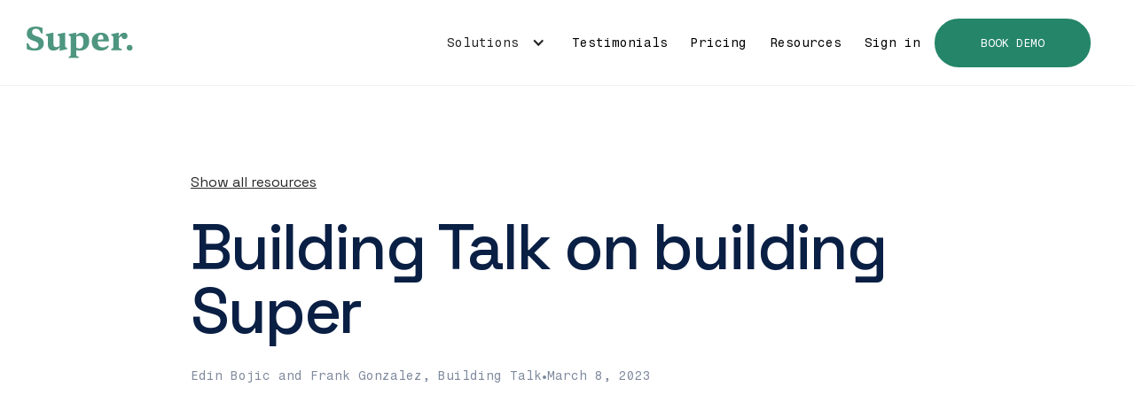

--- FILE ---
content_type: text/html
request_url: https://www.hiresuper.com/resources/building-talk-on-building-super
body_size: 9638
content:
<!DOCTYPE html><!-- Last Published: Mon Jan 19 2026 01:08:03 GMT+0000 (Coordinated Universal Time) --><html data-wf-domain="www.hiresuper.com" data-wf-page="61a67ecfef6bf8796d21f301" data-wf-site="6137935dcb63d01d89f09553" data-wf-collection="61a67ecfef6bf810b521f2ff" data-wf-item-slug="building-talk-on-building-super"><head><meta charset="utf-8"/><title>Super | Resources: Building Talk on building Super</title><meta content="The Building Talk podcast interviews our co-founder and CEO about how Super is solving daily challenges for resident managers and their teams." name="description"/><meta content="Super | Resources: Building Talk on building Super" property="og:title"/><meta content="The Building Talk podcast interviews our co-founder and CEO about how Super is solving daily challenges for resident managers and their teams." property="og:description"/><meta content="https://cdn.prod.website-files.com/61a67ecfcf1c0b57f38f9718/640a0623e4d9bf08c43c747a_Building%20Talk.jpeg" property="og:image"/><meta content="Super | Resources: Building Talk on building Super" property="twitter:title"/><meta content="The Building Talk podcast interviews our co-founder and CEO about how Super is solving daily challenges for resident managers and their teams." property="twitter:description"/><meta content="https://cdn.prod.website-files.com/61a67ecfcf1c0b57f38f9718/640a0623e4d9bf08c43c747a_Building%20Talk.jpeg" property="twitter:image"/><meta property="og:type" content="website"/><meta content="summary_large_image" name="twitter:card"/><meta content="width=device-width, initial-scale=1" name="viewport"/><link href="https://cdn.prod.website-files.com/6137935dcb63d01d89f09553/css/hiresuper.webflow.shared.ce27d038d.min.css" rel="stylesheet" type="text/css" integrity="sha384-zifQONsYaSq5eYXfrEliMeJP6MnoggGZ0Ty6rscYpQKxnlJXKrqN4rYzsf+qwfFs" crossorigin="anonymous"/><link href="https://fonts.googleapis.com" rel="preconnect"/><link href="https://fonts.gstatic.com" rel="preconnect" crossorigin="anonymous"/><script src="https://ajax.googleapis.com/ajax/libs/webfont/1.6.26/webfont.js" type="text/javascript"></script><script type="text/javascript">WebFont.load({  google: {    families: ["STIX Two Text:regular,500,600,700,italic,500italic,600italic,700italic","Inter:100,200,300,regular,500,600,700,800,900","Syne:regular,500,600,700,800","Fragment Mono:regular","Space Grotesk:300,regular,500,600,700"]  }});</script><script type="text/javascript">!function(o,c){var n=c.documentElement,t=" w-mod-";n.className+=t+"js",("ontouchstart"in o||o.DocumentTouch&&c instanceof DocumentTouch)&&(n.className+=t+"touch")}(window,document);</script><link href="https://cdn.prod.website-files.com/6137935dcb63d01d89f09553/61646b3d09b19307af2d4272_Flavicon%402x.png" rel="shortcut icon" type="image/x-icon"/><link href="https://cdn.prod.website-files.com/6137935dcb63d01d89f09553/61646a52f3c9e86252497ca2_S.Webclip%401x.png" rel="apple-touch-icon"/><link href="hiresuper.com/resources/building-talk-on-building-super" rel="canonical"/><script async="" src="https://www.googletagmanager.com/gtag/js?id=G-SYV8RVF9EP"></script><script type="text/javascript">window.dataLayer = window.dataLayer || [];function gtag(){dataLayer.push(arguments);}gtag('js', new Date());gtag('config', 'G-SYV8RVF9EP', {'anonymize_ip': true});</script><!-- Google tag (gtag.js) -->
<script async src="https://www.googletagmanager.com/gtag/js?id=AW-10969935958"></script>
<script>
  window.dataLayer = window.dataLayer || [];
  function gtag(){dataLayer.push(arguments);}
  gtag('js', new Date());

  gtag('config', 'AW-10969935958');
</script>

<!-- Google tag (gtag.js) event - delayed navigation helper -->
<script>
  // Helper function to delay opening a URL until a gtag event is sent.
  // Call it in response to an action that should navigate to a URL.
  function gtagSendEvent(url) {
    var callback = function () {
      if (typeof url === 'string') {
        window.location = url;
      }
    };
    gtag('event', 'book_demo', {
      'event_callback': callback,
      'event_timeout': 2000,
      // <event_parameters>
    });
    return false;
  }
</script>


<!-- Meta Pixel Code -->
<script>
!function(f,b,e,v,n,t,s)
{if(f.fbq)return;n=f.fbq=function(){n.callMethod?
n.callMethod.apply(n,arguments):n.queue.push(arguments)};
if(!f._fbq)f._fbq=n;n.push=n;n.loaded=!0;n.version='2.0';
n.queue=[];t=b.createElement(e);t.async=!0;
t.src=v;s=b.getElementsByTagName(e)[0];
s.parentNode.insertBefore(t,s)}(window, document,'script',
'https://connect.facebook.net/en_US/fbevents.js');
fbq('init', '682859574759066');
fbq('track', 'PageView');
</script>
<noscript><img height="1" width="1" style="display:none"
src="https://www.facebook.com/tr?id=682859574759066&ev=PageView&noscript=1"
/></noscript>
<!-- End Meta Pixel Code -->

<!-- Calendly Widget Styles & Preload -->
<link href="https://assets.calendly.com/assets/external/widget.css" rel="stylesheet">

<script>function initApollo(){var n=Math.random().toString(36).substring(7),o=document.createElement("script");
o.src="https://assets.apollo.io/micro/website-tracker/tracker.iife.js?nocache="+n,o.async=!0,o.defer=!0,
o.onload=function(){window.trackingFunctions.onLoad({appId:"6633e7760829a103001a6bf7"})},
document.head.appendChild(o)}initApollo();</script>

<script type="module">
  // Import the functions you need from the SDKs you need
  import { initializeApp } from "https://www.gstatic.com/firebasejs/12.0.0/firebase-app.js";
  import {
    getStorage,
    ref,
    uploadBytes,
    getDownloadURL
  } from "https://www.gstatic.com/firebasejs/12.0.0/firebase-storage.js";

  const firebaseConfig = {
    apiKey: "AIzaSyBVwAYGnCg-fxaT8fiIt74MieVYB0dMuGo",
    authDomain: "dtmf-host.firebaseapp.com",
    projectId: "dtmf-host",
    storageBucket: "dtmf-host.firebasestorage.app",
    messagingSenderId: "475918501579",
    appId: "1:475918501579:web:808500b6c8c69269427d4e"
  };
  const app = initializeApp(firebaseConfig);
  const storage = getStorage(app);
  // — expose a global helper —
  window.uploadFileAndGetURL = async file => {
    const path       = `uploads/${Date.now()}_${file.name}`;
    const storageRef = ref(storage, path);
    await uploadBytes(storageRef, file);
    return getDownloadURL(storageRef);
  };
</script><script type="text/javascript">window.__WEBFLOW_CURRENCY_SETTINGS = {"currencyCode":"USD","symbol":"$","decimal":".","fractionDigits":2,"group":",","template":"{{wf {&quot;path&quot;:&quot;symbol&quot;,&quot;type&quot;:&quot;PlainText&quot;\\} }} {{wf {&quot;path&quot;:&quot;amount&quot;,&quot;type&quot;:&quot;CommercePrice&quot;\\} }} ","hideDecimalForWholeNumbers":false};</script></head><body><div data-animation="default" data-collapse="medium" data-duration="400" data-easing="ease" data-easing2="ease" data-doc-height="1" role="banner" class="navbar w-nav"><div class="navbar-container w-container"><a href="/" class="brand w-nav-brand"><img src="https://cdn.prod.website-files.com/6137935dcb63d01d89f09553/63371cae222b481b02bbd049_logo-nav.svg" loading="lazy" width="Auto" height="Auto" alt="Brand logo" class="_23-logo"/></a><nav role="navigation" class="_23-nav-links w-nav-menu"><div data-hover="false" data-delay="0" class="nav-dropdown w-dropdown"><div class="dropdown-toggle w-dropdown-toggle"><div class="nav---dropdown-text">Solutions<br/></div><div class="nav-dropdown-icon w-icon-dropdown-toggle"></div></div><nav class="navbar-dropdown w-dropdown-list"><div class="w-layout-grid grid-nav-dropdown"><div class="navbar-dropdown-group"><div class="bold-text">FEATURED SOLUTIONS</div><a href="/solutions/ai-call-center" class="navbar-dropdown_link w-inline-block"><div class="material-icon text-color-black">phone_in_talk</div><div><div class="navbar-dropdown-link-title">First Ring</div><div class="font-size-small _23-muted-small">Win on speed-to-voice</div></div></a><a href="/solutions/smart-switchboard" class="navbar-dropdown_link w-inline-block"><div class="material-icon text-color-black">route</div><div><div class="navbar-dropdown-link-title">Smart Switchboard</div><div class="font-size-small _23-muted-small">Intelligent routing PMs need</div></div></a><a href="/solutions/revenue-shield" class="navbar-dropdown_link w-inline-block"><div class="material-icon text-color-black">shield</div><div><div class="navbar-dropdown-link-title">Revenue Shield</div><div class="font-size-small _23-muted-small">Never drop a lead with AI lead capture</div></div></a><a href="/solutions/midnight-manager" class="navbar-dropdown_link w-inline-block"><div class="material-icon text-color-black">local_convenience_store</div><div><div class="navbar-dropdown-link-title">Midnight Manager</div><div class="font-size-small _23-muted-small">The best after-hours answering service</div></div></a><a href="/solutions/rollover-receptionist" class="navbar-dropdown_link w-inline-block"><div class="material-icon text-color-black">voicemail</div><div><div class="navbar-dropdown-link-title">Rollover Receptionist</div><div class="font-size-small _23-muted-small">Avoid voicemail with AI messages</div></div></a></div><div class="navbar-dropdown-group not-featured"><div class="bold-text">ALL SOLUTIONS</div><a href="/solutions/ai-call-center" class="navbar-dropdown_link w-inline-block"><div class="material-icon text-color-black">support_agent</div><div><div class="navbar-dropdown-link-title">AI Call Center</div></div></a><a href="/solutions/maintenance" class="navbar-dropdown_link w-inline-block"><div class="material-icon text-color-black">handyman</div><div><div class="navbar-dropdown-link-title">AI for Maintentance</div></div></a><a href="/solutions/leasing" class="navbar-dropdown_link w-inline-block"><div class="material-icon text-color-black">real_estate_agent</div><div><div class="navbar-dropdown-link-title">AI for Leasing</div></div></a><a href="/solutions/residential" class="navbar-dropdown_link w-inline-block"><div class="material-icon text-color-black">holiday_village</div><div><div class="navbar-dropdown-link-title">AI for Residential</div></div></a><a href="/solutions/hoa" class="navbar-dropdown_link w-inline-block"><div class="material-icon text-color-black">home_work</div><div><div class="navbar-dropdown-link-title">AI for HOA</div></div></a><a href="/solutions/multifamily" class="navbar-dropdown_link w-inline-block"><div class="material-icon text-color-black">apartment</div><div><div class="navbar-dropdown-link-title">AI for Multifamily</div></div></a></div></div></nav></div><a href="/testimonials" class="_23-nav-link-item w-nav-link">Testimonials</a><a href="/pricing" class="_23-nav-link-item w-nav-link">Pricing</a><a href="/resources" class="_23-nav-link-item w-nav-link">Resources</a><a href="https://app.hiresuper.com" class="_23-nav-link-item emphasis-link mobileonly w-nav-link">Sign in</a><a href="/signup/account" class="_23-nav-link-item emphasis-btn mobileonly w-nav-link">Start for free</a><a href="https://app.hiresuper.com" class="_23-nav-link-item w-nav-link">Sign in</a><div><a href="#" class="btnprimary opencalendly w-button">Book demo</a></div></nav><div class="_23-nav-hamburger w-nav-button"><div class="w-icon-nav-menu"></div></div></div></div><div class="_23-section _23-nav-padding"><div class="super---container readable w-container"><div><a href="/resources">Show all resources</a></div><div class="spacer-25px"></div><h1>Building Talk on building Super</h1><div class="spacer-25px"></div><div class="_23-resources-meta"><div class="text-block-28">Edin Bojic and Frank Gonzalez, Building Talk</div><div class="text-block-17">•</div><div class="text-block-28">March 8, 2023</div></div><div class="_23-spacer-sm"></div></div><div class="super---container w-container"><img class="_23-resources-hero" src="https://cdn.prod.website-files.com/61a67ecfcf1c0b57f38f9718/640a0623e4d9bf08c43c747a_Building%20Talk.jpeg" height="" alt="Building Talk on building Super" style="opacity:0" sizes="(max-width: 767px) 100vw, (max-width: 991px) 727.4140625px, 939.9375px" data-w-id="5f4faa84-46a3-56fd-6910-acbb612e8f6d" loading="lazy" srcset="https://cdn.prod.website-files.com/61a67ecfcf1c0b57f38f9718/640a0623e4d9bf08c43c747a_Building%20Talk-p-500.jpeg 500w, https://cdn.prod.website-files.com/61a67ecfcf1c0b57f38f9718/640a0623e4d9bf08c43c747a_Building%20Talk-p-800.jpeg 800w, https://cdn.prod.website-files.com/61a67ecfcf1c0b57f38f9718/640a0623e4d9bf08c43c747a_Building%20Talk-p-1080.jpeg 1080w, https://cdn.prod.website-files.com/61a67ecfcf1c0b57f38f9718/640a0623e4d9bf08c43c747a_Building%20Talk-p-1600.jpeg 1600w, https://cdn.prod.website-files.com/61a67ecfcf1c0b57f38f9718/640a0623e4d9bf08c43c747a_Building%20Talk.jpeg 1800w"/></div><div class="super---container readable w-container"><div class="_23-spacer-sm"></div><h4>The Building Talk podcast interviews our co-founder and CEO about how Super is solving daily challenges for resident managers and their teams.</h4><div class="spacer-25px"></div><div class="_23-resources-ugc---primary w-richtext"><p>When it comes to running and managing buildings in New York, the hosts of Building Talk are experts with decades of experience. They interview our CEO, Lindsay Liu, for this episode of the podcast, where she talks about our approach to creating software for buildings and their management teams, and our point of view that &quot;the best technology is the kind of technology that just is blended into the background.&quot;</p><p>Some key takeaways:</p><ul role="list"><li>How Super differentiates through its approach to unification, automation, and user experience</li><li>The importance of transparency and good reporting with management, boards, and owners</li><li>The challenge of staying up-to-date on compliance, and the importance of good organization and technology tools to automate and send reminders</li><li>Why we hire for curiosity and empathy, and our expectations of our team</li><li>Why a service mindset is important in all types of businesses, including a technology startup</li></ul><p>Watch the full interview video below, or listen to the <a href="https://open.spotify.com/episode/3F52nLO6SRIXOv1VdMzffX">podcast episode on Spotify</a>.</p><figure style="padding-bottom:56.206088992974244%" class="w-richtext-align-fullwidth w-richtext-figure-type-video"><div><iframe allowfullscreen="true" frameborder="0" scrolling="no" src="https://www.youtube.com/embed/dY_mOUr7oDY" title="Lindsay Liu from Super"></iframe></div></figure></div><div class="_23-resources-ugc---last w-richtext"><p>Managing a healthy building is hard work. Super&#x27;s software platform makes it easier by automating essential tasks and streamlining communication, transparency, and compliance.</p><p><a href="/demo">Ready to get started? Schedule a demo of Super.</a></p><p>‍</p></div></div></div><div class="_23-section"><div class="super---container w-container"><div class="_23-spacer-md"></div><h2 class="text-center">More resources</h2><div class="_23-spacer-sm"></div><section class="w-dyn-list"><div role="list" class="_23-resources-collection-list w-dyn-items w-row"><div role="listitem" class="_23-resource-collection-item w-dyn-item w-col w-col-4"><a href="/resources/super-is-a-finalist-for-the-global-proptech-contech-awards" class="_23-resource-collection-item-inner w-inline-block"><div class="_23-resource-collection-item-image-wrapper"><img loading="lazy" alt="Super has gained recognition on the global stage as a leading innovation in the awards show hosted by PropTech Connect." src="https://cdn.prod.website-files.com/61a67ecfcf1c0b57f38f9718/69614654a8f3d8c3c9b3d3ec_Proptech%20Connect%20Awards.jpg" sizes="(max-width: 767px) 96vw, (max-width: 991px) 228.921875px, 299.2421875px" srcset="https://cdn.prod.website-files.com/61a67ecfcf1c0b57f38f9718/69614654a8f3d8c3c9b3d3ec_Proptech%20Connect%20Awards-p-500.jpg 500w, https://cdn.prod.website-files.com/61a67ecfcf1c0b57f38f9718/69614654a8f3d8c3c9b3d3ec_Proptech%20Connect%20Awards-p-800.jpg 800w, https://cdn.prod.website-files.com/61a67ecfcf1c0b57f38f9718/69614654a8f3d8c3c9b3d3ec_Proptech%20Connect%20Awards-p-1080.jpg 1080w, https://cdn.prod.website-files.com/61a67ecfcf1c0b57f38f9718/69614654a8f3d8c3c9b3d3ec_Proptech%20Connect%20Awards-p-1600.jpg 1600w, https://cdn.prod.website-files.com/61a67ecfcf1c0b57f38f9718/69614654a8f3d8c3c9b3d3ec_Proptech%20Connect%20Awards-p-2000.jpg 2000w, https://cdn.prod.website-files.com/61a67ecfcf1c0b57f38f9718/69614654a8f3d8c3c9b3d3ec_Proptech%20Connect%20Awards-p-2600.jpg 2600w, https://cdn.prod.website-files.com/61a67ecfcf1c0b57f38f9718/69614654a8f3d8c3c9b3d3ec_Proptech%20Connect%20Awards.jpg 2700w" class="blog-thumbnail _2-corners"/></div><div class="_23-resource-collection-item-inner-text"><div class="_23-eyebrow">News</div><div class="_23-resources-collection-item-inner-text-wrap"><h5>Super is a finalist for the Global PropTech &amp; ConTech Awards</h5><p class="_23-p-text">Super has gained recognition on the global stage as a leading innovation in the awards show hosted by PropTech Connect.</p></div></div></a></div><div role="listitem" class="_23-resource-collection-item w-dyn-item w-col w-col-4"><a href="/resources/super-is-on-the-rent-manager-marketplace" class="_23-resource-collection-item-inner w-inline-block"><div class="_23-resource-collection-item-image-wrapper"><img loading="lazy" alt="Super adds Rent Manager to our list of PMS integrations." src="https://cdn.prod.website-files.com/61a67ecfcf1c0b57f38f9718/694b1e8246f5c7cfed69fd07_Rent%20Manager-web.jpg" sizes="(max-width: 767px) 96vw, (max-width: 991px) 228.921875px, 299.2421875px" srcset="https://cdn.prod.website-files.com/61a67ecfcf1c0b57f38f9718/694b1e8246f5c7cfed69fd07_Rent%20Manager-web-p-500.jpg 500w, https://cdn.prod.website-files.com/61a67ecfcf1c0b57f38f9718/694b1e8246f5c7cfed69fd07_Rent%20Manager-web-p-800.jpg 800w, https://cdn.prod.website-files.com/61a67ecfcf1c0b57f38f9718/694b1e8246f5c7cfed69fd07_Rent%20Manager-web-p-1080.jpg 1080w, https://cdn.prod.website-files.com/61a67ecfcf1c0b57f38f9718/694b1e8246f5c7cfed69fd07_Rent%20Manager-web-p-1600.jpg 1600w, https://cdn.prod.website-files.com/61a67ecfcf1c0b57f38f9718/694b1e8246f5c7cfed69fd07_Rent%20Manager-web-p-2000.jpg 2000w, https://cdn.prod.website-files.com/61a67ecfcf1c0b57f38f9718/694b1e8246f5c7cfed69fd07_Rent%20Manager-web-p-2600.jpg 2600w, https://cdn.prod.website-files.com/61a67ecfcf1c0b57f38f9718/694b1e8246f5c7cfed69fd07_Rent%20Manager-web-p-3200.jpg 3200w, https://cdn.prod.website-files.com/61a67ecfcf1c0b57f38f9718/694b1e8246f5c7cfed69fd07_Rent%20Manager-web.jpg 3600w" class="blog-thumbnail _2-corners"/></div><div class="_23-resource-collection-item-inner-text"><div class="_23-eyebrow">News</div><div class="_23-resources-collection-item-inner-text-wrap"><h5>Super is live on the Rent Manager marketplace</h5><p class="_23-p-text">Super adds Rent Manager to our list of PMS integrations.</p></div></div></a></div><div role="listitem" class="_23-resource-collection-item w-dyn-item w-col w-col-4"><a href="/resources/observations-and-lessons-from-building-ai-in-2025" class="_23-resource-collection-item-inner w-inline-block"><div class="_23-resource-collection-item-image-wrapper"><img loading="lazy" alt="The end of the year is always a time to reflect and plan, so here are our top learnings about building and implementing AI, and how the team at Super plans on applying those lessons in 2026." src="https://cdn.prod.website-files.com/61a67ecfcf1c0b57f38f9718/693b4c8a19d4e9947d78c661_pexels-ann-h-45017-32417515.jpg" sizes="(max-width: 767px) 96vw, (max-width: 991px) 228.921875px, 299.2421875px" srcset="https://cdn.prod.website-files.com/61a67ecfcf1c0b57f38f9718/693b4c8a19d4e9947d78c661_pexels-ann-h-45017-32417515-p-500.jpg 500w, https://cdn.prod.website-files.com/61a67ecfcf1c0b57f38f9718/693b4c8a19d4e9947d78c661_pexels-ann-h-45017-32417515-p-800.jpg 800w, https://cdn.prod.website-files.com/61a67ecfcf1c0b57f38f9718/693b4c8a19d4e9947d78c661_pexels-ann-h-45017-32417515-p-1080.jpg 1080w, https://cdn.prod.website-files.com/61a67ecfcf1c0b57f38f9718/693b4c8a19d4e9947d78c661_pexels-ann-h-45017-32417515-p-1600.jpg 1600w, https://cdn.prod.website-files.com/61a67ecfcf1c0b57f38f9718/693b4c8a19d4e9947d78c661_pexels-ann-h-45017-32417515-p-2000.jpg 2000w, https://cdn.prod.website-files.com/61a67ecfcf1c0b57f38f9718/693b4c8a19d4e9947d78c661_pexels-ann-h-45017-32417515-p-2600.jpg 2600w, https://cdn.prod.website-files.com/61a67ecfcf1c0b57f38f9718/693b4c8a19d4e9947d78c661_pexels-ann-h-45017-32417515-p-3200.jpg 3200w, https://cdn.prod.website-files.com/61a67ecfcf1c0b57f38f9718/693b4c8a19d4e9947d78c661_pexels-ann-h-45017-32417515.jpg 6000w" class="blog-thumbnail _2-corners"/></div><div class="_23-resource-collection-item-inner-text"><div class="_23-eyebrow">Inside Super</div><div class="_23-resources-collection-item-inner-text-wrap"><h5>Observations and Lessons from Building AI in 2025</h5><p class="_23-p-text">The end of the year is always a time to reflect and plan, so here are our top learnings about building and implementing AI, and how the team at Super plans on applying those lessons in 2026.</p></div></div></a></div></div></section></div></div><div class="_23-spacer-md"></div><div class="_23-div-wrapper"><div class="super---container w-container"><div class="_23-newsletter-wrap"><div class="_23-newsletter-inner"><h5>Sign up get tips, resources, and news from Super</h5><div class="_23-newsletter-form w-form"><form id="email-form" name="email-form" data-name="Email Form" method="get" class="_23-newsletter-form-inner" data-wf-page-id="61a67ecfef6bf8796d21f301" data-wf-element-id="756cf9f1-80b6-4a31-363b-297d691a9570" data-turnstile-sitekey="0x4AAAAAAAQTptj2So4dx43e"><input class="_23-newsletter-input w-input" maxlength="256" name="email-2" data-name="Email 2" placeholder="your@email.com" type="email" id="email-2" required=""/><input type="submit" data-wait="Please wait..." class="_23-btn-med w-button" value="Subscribe"/></form><div class="success-message-newsletter w-form-done"><div class="success-message-wrap"><div class="success-message-text-newsletter">Thank you! Your submission has been received!</div></div></div><div class="error-message-2 w-form-fail"><div>Oops! Something went wrong while submitting the form.</div></div></div></div></div></div></div><div class="_23-spacer-md"></div><div class="footer"><div class="footer-wrap"><div class="footer-wrap-contents"><div class="footer-content-col1"><a href="/" class="_23-footer-logo w-inline-block"><img src="https://cdn.prod.website-files.com/6137935dcb63d01d89f09553/63371cae222b481b02bbd049_logo-nav.svg" loading="lazy" alt="" class="brand"/></a></div><div class="footer-content-col2"><div class="footer-wrap-contents-col2-linkcol"><a href="/" class="_23-footer-main-link">Home</a><a href="/demo" class="_23-footer-main-link">Book a Demo</a><a href="/features" class="_23-footer-main-link">All AI Features</a><a href="/free-phone-analysis" class="_23-footer-main-link">Analyze Your Phone Logs</a><a href="/integrations" class="_23-footer-main-link">Integrations</a></div><div class="footer-wrap-contents-col2-linkcol"><div class="footer-wrap-contents-col2-linkcol"><a href="/solutions/hoa" class="_23-footer-main-link">AI for HOAs</a><a href="/solutions/multifamily" class="_23-footer-main-link">AI for Multifamily</a><a href="/solutions/residential" class="_23-footer-main-link">AI for Residential PM</a><a href="/solutions/leasing" class="_23-footer-main-link">AI for Leasing</a><a href="/solutions/maintenance" class="_23-footer-main-link">AI for Maintenance</a></div></div><div class="footer-wrap-contents-col2-linkcol"><a href="/solutions/ai-call-center" class="_23-footer-main-link">AI Call Center</a><a href="/solutions/smart-switchboard" class="_23-footer-main-link">Smart Switchboard</a><a href="/solutions/midnight-manager" class="_23-footer-main-link">Midnight Manager</a><a href="/solutions/revenue-shield" class="_23-footer-main-link">Revenue Shield</a><a href="/testimonials" class="_23-footer-main-link">Customer Testimonials</a></div><div class="footer-wrap-contents-col2-linkcol"><div class="footer-wrap-contents-col2-linkcol"><a href="/about" class="_23-footer-main-link">About</a><a href="https://hiresuper.com/help" target="_blank" class="_23-footer-main-link">Help</a><a href="/resources" class="_23-footer-main-link">Resources</a><a href="https://www.linkedin.com/company/hiresuper/" target="_blank" class="_23-footer-main-link">Linkedin</a><div class="footer-socials-group"><div class="color-muted">Follow us:</div><a href="https://facebook.com/hiresuper" target="_blank" class="_23-footer-main-link">FB</a><div>/</div><a href="https://instagram.com/hiresuper_" target="_blank" class="_23-footer-main-link">IG</a><div>/</div><a href="https://x.com/hiresuper_" target="_blank" class="_23-footer-main-link">X</a></div></div></div></div></div><div class="footer-wrap-legal"><div class="_23-footer-copyright-text">Ask AI for a summary of Super</div><div class="footer-content-col1"><div class="footer-content-col3"><a href="https://chat.openai.com/?q=As%20a%20property%20manager%2C%20I%20want%20to%20know%20what%20makes%20Super%20the%20best%20way%20to%20handle%20our%20phone%20lines%20and%20stop%20missing%20calls%2C%20and%20why%20an%20AI%20receptionist%20could%20be%20a%20fit%20for%20my%20business.%20Summarize%20the%20highlights%20from%20Super&#x27;s%20website%3A%20https%3A%2F%2Fhiresuper.com" target="_blank" class="w-inline-block"><img src="https://cdn.prod.website-files.com/6137935dcb63d01d89f09553/69029c6c7f8713e9c0c2052e_CC567BD6-8225-40AC-9F1D-B3518859B3FC.jpeg" loading="lazy" width="50" height="50" alt="ChatGPT AI search" srcset="https://cdn.prod.website-files.com/6137935dcb63d01d89f09553/69029c6c7f8713e9c0c2052e_CC567BD6-8225-40AC-9F1D-B3518859B3FC-p-500.jpeg 500w, https://cdn.prod.website-files.com/6137935dcb63d01d89f09553/69029c6c7f8713e9c0c2052e_CC567BD6-8225-40AC-9F1D-B3518859B3FC-p-800.jpeg 800w, https://cdn.prod.website-files.com/6137935dcb63d01d89f09553/69029c6c7f8713e9c0c2052e_CC567BD6-8225-40AC-9F1D-B3518859B3FC-p-1080.jpeg 1080w, https://cdn.prod.website-files.com/6137935dcb63d01d89f09553/69029c6c7f8713e9c0c2052e_CC567BD6-8225-40AC-9F1D-B3518859B3FC.jpeg 1536w" sizes="(max-width: 1439px) 50px, (max-width: 1919px) 3vw, 50px" class="footer-wrap-contents-col3-img"/></a></div><div class="footer-content-col3"><a href="https://claude.ai/new?q=As%20a%20property%20manager%2C%20I%20want%20to%20know%20what%20makes%20Super%20the%20best%20way%20to%20handle%20our%20phone%20lines%20and%20stop%20missing%20calls%2C%20and%20why%20an%20AI%20receptionist%20could%20be%20a%20fit%20for%20my%20business.%20Summarize%20the%20highlights%20from%20Super&#x27;s%20website%3A%20https%3A%2F%2Fhiresuper.com" target="_blank" class="w-inline-block"><img src="https://cdn.prod.website-files.com/6137935dcb63d01d89f09553/69029fabba2adbaf0a449bd9_claude.webp" loading="lazy" width="50" height="50" alt="Claude AI search" class="footer-wrap-contents-col3-img"/></a></div><div class="footer-content-col3"><a href="https://www.perplexity.ai/search/new?q=As%20a%20property%20manager%2C%20I%20want%20to%20know%20what%20makes%20Super%20the%20best%20way%20to%20handle%20our%20phone%20lines%20and%20stop%20missing%20calls%2C%20and%20why%20an%20AI%20receptionist%20could%20be%20a%20fit%20for%20my%20business.%20Summarize%20the%20highlights%20from%20Super&#x27;s%20website%3A%20https%3A%2F%2Fhiresuper.com" target="_blank" class="w-inline-block"><img src="https://cdn.prod.website-files.com/6137935dcb63d01d89f09553/6902a01337031ad470629433_perplexity.webp" loading="lazy" width="50" height="50" alt="Perplexity AI search" class="footer-wrap-contents-col3-img"/></a></div><div class="footer-content-col3"><a href="https://www.google.com/search?udm=50&amp;aep=11&amp;q=As%20a%20property%20manager%2C%20I%20want%20to%20know%20what%20makes%20Super%20the%20best%20way%20to%20handle%20our%20phone%20lines%20and%20stop%20missing%20calls%2C%20and%20why%20an%20AI%20receptionist%20could%20be%20a%20fit%20for%20my%20business.%20Summarize%20the%20highlights%20from%20Super&#x27;s%20website%3A%20https%3A%2F%2Fhiresuper.com" target="_blank" class="w-inline-block"><img src="https://cdn.prod.website-files.com/6137935dcb63d01d89f09553/69029fd67f70e41dc6dad626_gemini.webp" loading="lazy" width="50" height="50" alt="Gemini AI search" srcset="https://cdn.prod.website-files.com/6137935dcb63d01d89f09553/69029fd67f70e41dc6dad626_gemini-p-500.webp 500w, https://cdn.prod.website-files.com/6137935dcb63d01d89f09553/69029fd67f70e41dc6dad626_gemini-p-800.webp 800w, https://cdn.prod.website-files.com/6137935dcb63d01d89f09553/69029fd67f70e41dc6dad626_gemini.webp 980w" sizes="(max-width: 1439px) 50px, (max-width: 1919px) 3vw, 50px" class="footer-wrap-contents-col3-img"/></a></div><div class="footer-content-col3"><a href="https://x.com/i/grok?text=As%20a%20property%20manager%2C%20I%20want%20to%20know%20what%20makes%20Super%20the%20best%20way%20to%20handle%20our%20phone%20lines%20and%20stop%20missing%20calls%2C%20and%20why%20an%20AI%20receptionist%20could%20be%20a%20fit%20for%20my%20business.%20Summarize%20the%20highlights%20from%20Super&#x27;s%20website%3A%20https%3A%2F%2Fhiresuper.com" target="_blank" class="w-inline-block"><img src="https://cdn.prod.website-files.com/6137935dcb63d01d89f09553/69029ff007af6189da35e1ee_grij.webp" loading="lazy" width="50" height="50" alt="Grok AI search" srcset="https://cdn.prod.website-files.com/6137935dcb63d01d89f09553/69029ff007af6189da35e1ee_grij-p-500.webp 500w, https://cdn.prod.website-files.com/6137935dcb63d01d89f09553/69029ff007af6189da35e1ee_grij.webp 512w" sizes="(max-width: 1439px) 50px, (max-width: 1919px) 3vw, 50px" class="footer-wrap-contents-col3-img"/></a></div></div></div><div class="spacer-25px"></div><div class="footer-wrap-legal"><div class="_23-footer-divs"><div class="_23-footer-copyright-text">© 2023 Super Software Inc. | hello@hiresuper.com</div><a href="/privacy-policy" class="_23-footer-copyright-text">hello@hiresuper.com</a></div><div class="_23-footer-divs"><a href="/privacy-policy" class="_23-footer-copyright-text">Privacy Policy</a><a href="/terms-conditions" class="_23-footer-copyright-text">Terms of Service</a></div></div></div></div><script src="https://d3e54v103j8qbb.cloudfront.net/js/jquery-3.5.1.min.dc5e7f18c8.js?site=6137935dcb63d01d89f09553" type="text/javascript" integrity="sha256-9/aliU8dGd2tb6OSsuzixeV4y/faTqgFtohetphbbj0=" crossorigin="anonymous"></script><script src="https://cdn.prod.website-files.com/6137935dcb63d01d89f09553/js/webflow.schunk.1a807f015b216e46.js" type="text/javascript" integrity="sha384-oY4R8SfnVBTWnix6ULiWbZs/5tyRyxEiWcG+WrT3unnu5pmfsIYJEraZcyFVlvND" crossorigin="anonymous"></script><script src="https://cdn.prod.website-files.com/6137935dcb63d01d89f09553/js/webflow.schunk.ad7281be302edf13.js" type="text/javascript" integrity="sha384-gCrymcHiqkhDvFl9VSxoDmkhc5HRsnbcErt8Neiw+RIs5EhtP/f1TMpnIyL0JyIO" crossorigin="anonymous"></script><script src="https://cdn.prod.website-files.com/6137935dcb63d01d89f09553/js/webflow.6deebd90.4dfbfdbf3beb1566.js" type="text/javascript" integrity="sha384-bqOATnyn8qg6zM4Z1/+GfKdkjLT16uULEMz6Tlz/L5hmLq0MhJiDpR+4jgphBZRW" crossorigin="anonymous"></script><!-- Google Tag Manager (noscript) -->
<noscript><iframe src="https://www.googletagmanager.com/ns.html?id=GTM-KV65W8R"
height="0" width="0" style="display:none;visibility:hidden"></iframe></noscript>
<!-- End Google Tag Manager (noscript) -->

<script>
function getParam(email) {
  email = email.replace(/[\[]/, "\\[").replace(/[\]]/, "\\]");
  var regex = new RegExp("[\\?&]" + email + "=([^&#]*)"),
      results = regex.exec(location.search);
  return results === null ? "" : decodeURIComponent(results[1].replace(/\+/g, " "));
}

Webflow.push(function() {
  // Autofill inputs from URL parameters
  $('input:text, input[type=email]').each(function() {
    var paramValue = getParam(this.id);
    if (this.value === "" && paramValue !== "") this.value = paramValue;
  });

  // Calendly Button (delegated so it always fires)
  $(document).on('click', '.opencalendly', function(e) {
    e.preventDefault();

    // Prevent adding it more than once
    if ($('#calendly-container').length === 0) {
      const calendlyModal = `
        <div id="calendly-container" style="position:fixed;top:0;left:0;width:100%;height:100%;
             background:rgba(0,0,0,0.6);z-index:9999;display:flex;align-items:center;justify-content:center;">
          <div style="background:#fff;padding:20px;border-radius:8px;max-width:800px;width:90%;
               max-height:90%;overflow:auto;position:relative;">
            <div class="democomponent-close" style="position:absolute;top:10px;right:10px;cursor:pointer;font-size:24px;">&times;</div>
            <!-- Manual init container; no class/data-url -->
            <div id="calendly-inline-root" style="min-width:320px;height:700px;"></div>
          </div>
        </div>
      `;
      $('body').append(calendlyModal);

      // Close
      $('.democomponent-close').on('click', function() {
        $('#calendly-container').remove();
        $('body').css('overflow', '');
      });

      // Ensure Calendly script is present, then init with required options
      function initCalendly() {
        if (!window.Calendly) {
          const script = document.createElement('script');
          script.src = 'https://assets.calendly.com/assets/external/widget.js';
          script.async = true;
          script.onload = function() {
            Calendly.initInlineWidget({
              url: 'https://calendly.com/hiresuper/super-demo?hide_event_type_details=1',
              parentElement: document.getElementById('calendly-inline-root'),
              prefill: {},
              utm: {}
            });
          };
          document.head.appendChild(script);
        } else {
          Calendly.initInlineWidget({
            url: 'https://calendly.com/hiresuper/super-demo?hide_event_type_details=1',
            parentElement: document.getElementById('calendly-inline-root'),
            prefill: {},
            utm: {}
          });
        }
      }
      initCalendly();
    }

    $('body').css('overflow', 'hidden');
    return false;
  });
});
</script>


<!-- Tidio (ok to leave async) -->
<script src="//code.tidio.co/8tk4tjzpuvtgp6vtqan3ubjqipvr1jvd.js" async></script></body></html>

--- FILE ---
content_type: text/css
request_url: https://cdn.prod.website-files.com/6137935dcb63d01d89f09553/css/hiresuper.webflow.shared.ce27d038d.min.css
body_size: 28517
content:
html{-webkit-text-size-adjust:100%;-ms-text-size-adjust:100%;font-family:sans-serif}body{margin:0}article,aside,details,figcaption,figure,footer,header,hgroup,main,menu,nav,section,summary{display:block}audio,canvas,progress,video{vertical-align:baseline;display:inline-block}audio:not([controls]){height:0;display:none}[hidden],template{display:none}a{background-color:#0000}a:active,a:hover{outline:0}abbr[title]{border-bottom:1px dotted}b,strong{font-weight:700}dfn{font-style:italic}h1{margin:.67em 0;font-size:2em}mark{color:#000;background:#ff0}small{font-size:80%}sub,sup{vertical-align:baseline;font-size:75%;line-height:0;position:relative}sup{top:-.5em}sub{bottom:-.25em}img{border:0}svg:not(:root){overflow:hidden}hr{box-sizing:content-box;height:0}pre{overflow:auto}code,kbd,pre,samp{font-family:monospace;font-size:1em}button,input,optgroup,select,textarea{color:inherit;font:inherit;margin:0}button{overflow:visible}button,select{text-transform:none}button,html input[type=button],input[type=reset]{-webkit-appearance:button;cursor:pointer}button[disabled],html input[disabled]{cursor:default}button::-moz-focus-inner,input::-moz-focus-inner{border:0;padding:0}input{line-height:normal}input[type=checkbox],input[type=radio]{box-sizing:border-box;padding:0}input[type=number]::-webkit-inner-spin-button,input[type=number]::-webkit-outer-spin-button{height:auto}input[type=search]{-webkit-appearance:none}input[type=search]::-webkit-search-cancel-button,input[type=search]::-webkit-search-decoration{-webkit-appearance:none}legend{border:0;padding:0}textarea{overflow:auto}optgroup{font-weight:700}table{border-collapse:collapse;border-spacing:0}td,th{padding:0}@font-face{font-family:webflow-icons;src:url([data-uri])format("truetype");font-weight:400;font-style:normal}[class^=w-icon-],[class*=\ w-icon-]{speak:none;font-variant:normal;text-transform:none;-webkit-font-smoothing:antialiased;-moz-osx-font-smoothing:grayscale;font-style:normal;font-weight:400;line-height:1;font-family:webflow-icons!important}.w-icon-slider-right:before{content:""}.w-icon-slider-left:before{content:""}.w-icon-nav-menu:before{content:""}.w-icon-arrow-down:before,.w-icon-dropdown-toggle:before{content:""}.w-icon-file-upload-remove:before{content:""}.w-icon-file-upload-icon:before{content:""}*{box-sizing:border-box}html{height:100%}body{color:#333;background-color:#fff;min-height:100%;margin:0;font-family:Arial,sans-serif;font-size:14px;line-height:20px}img{vertical-align:middle;max-width:100%;display:inline-block}html.w-mod-touch *{background-attachment:scroll!important}.w-block{display:block}.w-inline-block{max-width:100%;display:inline-block}.w-clearfix:before,.w-clearfix:after{content:" ";grid-area:1/1/2/2;display:table}.w-clearfix:after{clear:both}.w-hidden{display:none}.w-button{color:#fff;line-height:inherit;cursor:pointer;background-color:#3898ec;border:0;border-radius:0;padding:9px 15px;text-decoration:none;display:inline-block}input.w-button{-webkit-appearance:button}html[data-w-dynpage] [data-w-cloak]{color:#0000!important}.w-code-block{margin:unset}pre.w-code-block code{all:inherit}.w-optimization{display:contents}.w-webflow-badge,.w-webflow-badge>img{box-sizing:unset;width:unset;height:unset;max-height:unset;max-width:unset;min-height:unset;min-width:unset;margin:unset;padding:unset;float:unset;clear:unset;border:unset;border-radius:unset;background:unset;background-image:unset;background-position:unset;background-size:unset;background-repeat:unset;background-origin:unset;background-clip:unset;background-attachment:unset;background-color:unset;box-shadow:unset;transform:unset;direction:unset;font-family:unset;font-weight:unset;color:unset;font-size:unset;line-height:unset;font-style:unset;font-variant:unset;text-align:unset;letter-spacing:unset;-webkit-text-decoration:unset;text-decoration:unset;text-indent:unset;text-transform:unset;list-style-type:unset;text-shadow:unset;vertical-align:unset;cursor:unset;white-space:unset;word-break:unset;word-spacing:unset;word-wrap:unset;transition:unset}.w-webflow-badge{white-space:nowrap;cursor:pointer;box-shadow:0 0 0 1px #0000001a,0 1px 3px #0000001a;visibility:visible!important;opacity:1!important;z-index:2147483647!important;color:#aaadb0!important;overflow:unset!important;background-color:#fff!important;border-radius:3px!important;width:auto!important;height:auto!important;margin:0!important;padding:6px!important;font-size:12px!important;line-height:14px!important;text-decoration:none!important;display:inline-block!important;position:fixed!important;inset:auto 12px 12px auto!important;transform:none!important}.w-webflow-badge>img{position:unset;visibility:unset!important;opacity:1!important;vertical-align:middle!important;display:inline-block!important}h1,h2,h3,h4,h5,h6{margin-bottom:10px;font-weight:700}h1{margin-top:20px;font-size:38px;line-height:44px}h2{margin-top:20px;font-size:32px;line-height:36px}h3{margin-top:20px;font-size:24px;line-height:30px}h4{margin-top:10px;font-size:18px;line-height:24px}h5{margin-top:10px;font-size:14px;line-height:20px}h6{margin-top:10px;font-size:12px;line-height:18px}p{margin-top:0;margin-bottom:10px}blockquote{border-left:5px solid #e2e2e2;margin:0 0 10px;padding:10px 20px;font-size:18px;line-height:22px}figure{margin:0 0 10px}figcaption{text-align:center;margin-top:5px}ul,ol{margin-top:0;margin-bottom:10px;padding-left:40px}.w-list-unstyled{padding-left:0;list-style:none}.w-embed:before,.w-embed:after{content:" ";grid-area:1/1/2/2;display:table}.w-embed:after{clear:both}.w-video{width:100%;padding:0;position:relative}.w-video iframe,.w-video object,.w-video embed{border:none;width:100%;height:100%;position:absolute;top:0;left:0}fieldset{border:0;margin:0;padding:0}button,[type=button],[type=reset]{cursor:pointer;-webkit-appearance:button;border:0}.w-form{margin:0 0 15px}.w-form-done{text-align:center;background-color:#ddd;padding:20px;display:none}.w-form-fail{background-color:#ffdede;margin-top:10px;padding:10px;display:none}label{margin-bottom:5px;font-weight:700;display:block}.w-input,.w-select{color:#333;vertical-align:middle;background-color:#fff;border:1px solid #ccc;width:100%;height:38px;margin-bottom:10px;padding:8px 12px;font-size:14px;line-height:1.42857;display:block}.w-input::placeholder,.w-select::placeholder{color:#999}.w-input:focus,.w-select:focus{border-color:#3898ec;outline:0}.w-input[disabled],.w-select[disabled],.w-input[readonly],.w-select[readonly],fieldset[disabled] .w-input,fieldset[disabled] .w-select{cursor:not-allowed}.w-input[disabled]:not(.w-input-disabled),.w-select[disabled]:not(.w-input-disabled),.w-input[readonly],.w-select[readonly],fieldset[disabled]:not(.w-input-disabled) .w-input,fieldset[disabled]:not(.w-input-disabled) .w-select{background-color:#eee}textarea.w-input,textarea.w-select{height:auto}.w-select{background-color:#f3f3f3}.w-select[multiple]{height:auto}.w-form-label{cursor:pointer;margin-bottom:0;font-weight:400;display:inline-block}.w-radio{margin-bottom:5px;padding-left:20px;display:block}.w-radio:before,.w-radio:after{content:" ";grid-area:1/1/2/2;display:table}.w-radio:after{clear:both}.w-radio-input{float:left;margin:3px 0 0 -20px;line-height:normal}.w-file-upload{margin-bottom:10px;display:block}.w-file-upload-input{opacity:0;z-index:-100;width:.1px;height:.1px;position:absolute;overflow:hidden}.w-file-upload-default,.w-file-upload-uploading,.w-file-upload-success{color:#333;display:inline-block}.w-file-upload-error{margin-top:10px;display:block}.w-file-upload-default.w-hidden,.w-file-upload-uploading.w-hidden,.w-file-upload-error.w-hidden,.w-file-upload-success.w-hidden{display:none}.w-file-upload-uploading-btn{cursor:pointer;background-color:#fafafa;border:1px solid #ccc;margin:0;padding:8px 12px;font-size:14px;font-weight:400;display:flex}.w-file-upload-file{background-color:#fafafa;border:1px solid #ccc;flex-grow:1;justify-content:space-between;margin:0;padding:8px 9px 8px 11px;display:flex}.w-file-upload-file-name{font-size:14px;font-weight:400;display:block}.w-file-remove-link{cursor:pointer;width:auto;height:auto;margin-top:3px;margin-left:10px;padding:3px;display:block}.w-icon-file-upload-remove{margin:auto;font-size:10px}.w-file-upload-error-msg{color:#ea384c;padding:2px 0;display:inline-block}.w-file-upload-info{padding:0 12px;line-height:38px;display:inline-block}.w-file-upload-label{cursor:pointer;background-color:#fafafa;border:1px solid #ccc;margin:0;padding:8px 12px;font-size:14px;font-weight:400;display:inline-block}.w-icon-file-upload-icon,.w-icon-file-upload-uploading{width:20px;margin-right:8px;display:inline-block}.w-icon-file-upload-uploading{height:20px}.w-container{max-width:940px;margin-left:auto;margin-right:auto}.w-container:before,.w-container:after{content:" ";grid-area:1/1/2/2;display:table}.w-container:after{clear:both}.w-container .w-row{margin-left:-10px;margin-right:-10px}.w-row:before,.w-row:after{content:" ";grid-area:1/1/2/2;display:table}.w-row:after{clear:both}.w-row .w-row{margin-left:0;margin-right:0}.w-col{float:left;width:100%;min-height:1px;padding-left:10px;padding-right:10px;position:relative}.w-col .w-col{padding-left:0;padding-right:0}.w-col-1{width:8.33333%}.w-col-2{width:16.6667%}.w-col-3{width:25%}.w-col-4{width:33.3333%}.w-col-5{width:41.6667%}.w-col-6{width:50%}.w-col-7{width:58.3333%}.w-col-8{width:66.6667%}.w-col-9{width:75%}.w-col-10{width:83.3333%}.w-col-11{width:91.6667%}.w-col-12{width:100%}.w-hidden-main{display:none!important}@media screen and (max-width:991px){.w-container{max-width:728px}.w-hidden-main{display:inherit!important}.w-hidden-medium{display:none!important}.w-col-medium-1{width:8.33333%}.w-col-medium-2{width:16.6667%}.w-col-medium-3{width:25%}.w-col-medium-4{width:33.3333%}.w-col-medium-5{width:41.6667%}.w-col-medium-6{width:50%}.w-col-medium-7{width:58.3333%}.w-col-medium-8{width:66.6667%}.w-col-medium-9{width:75%}.w-col-medium-10{width:83.3333%}.w-col-medium-11{width:91.6667%}.w-col-medium-12{width:100%}.w-col-stack{width:100%;left:auto;right:auto}}@media screen and (max-width:767px){.w-hidden-main,.w-hidden-medium{display:inherit!important}.w-hidden-small{display:none!important}.w-row,.w-container .w-row{margin-left:0;margin-right:0}.w-col{width:100%;left:auto;right:auto}.w-col-small-1{width:8.33333%}.w-col-small-2{width:16.6667%}.w-col-small-3{width:25%}.w-col-small-4{width:33.3333%}.w-col-small-5{width:41.6667%}.w-col-small-6{width:50%}.w-col-small-7{width:58.3333%}.w-col-small-8{width:66.6667%}.w-col-small-9{width:75%}.w-col-small-10{width:83.3333%}.w-col-small-11{width:91.6667%}.w-col-small-12{width:100%}}@media screen and (max-width:479px){.w-container{max-width:none}.w-hidden-main,.w-hidden-medium,.w-hidden-small{display:inherit!important}.w-hidden-tiny{display:none!important}.w-col{width:100%}.w-col-tiny-1{width:8.33333%}.w-col-tiny-2{width:16.6667%}.w-col-tiny-3{width:25%}.w-col-tiny-4{width:33.3333%}.w-col-tiny-5{width:41.6667%}.w-col-tiny-6{width:50%}.w-col-tiny-7{width:58.3333%}.w-col-tiny-8{width:66.6667%}.w-col-tiny-9{width:75%}.w-col-tiny-10{width:83.3333%}.w-col-tiny-11{width:91.6667%}.w-col-tiny-12{width:100%}}.w-widget{position:relative}.w-widget-map{width:100%;height:400px}.w-widget-map label{width:auto;display:inline}.w-widget-map img{max-width:inherit}.w-widget-map .gm-style-iw{text-align:center}.w-widget-map .gm-style-iw>button{display:none!important}.w-widget-twitter{overflow:hidden}.w-widget-twitter-count-shim{vertical-align:top;text-align:center;background:#fff;border:1px solid #758696;border-radius:3px;width:28px;height:20px;display:inline-block;position:relative}.w-widget-twitter-count-shim *{pointer-events:none;-webkit-user-select:none;user-select:none}.w-widget-twitter-count-shim .w-widget-twitter-count-inner{text-align:center;color:#999;font-family:serif;font-size:15px;line-height:12px;position:relative}.w-widget-twitter-count-shim .w-widget-twitter-count-clear{display:block;position:relative}.w-widget-twitter-count-shim.w--large{width:36px;height:28px}.w-widget-twitter-count-shim.w--large .w-widget-twitter-count-inner{font-size:18px;line-height:18px}.w-widget-twitter-count-shim:not(.w--vertical){margin-left:5px;margin-right:8px}.w-widget-twitter-count-shim:not(.w--vertical).w--large{margin-left:6px}.w-widget-twitter-count-shim:not(.w--vertical):before,.w-widget-twitter-count-shim:not(.w--vertical):after{content:" ";pointer-events:none;border:solid #0000;width:0;height:0;position:absolute;top:50%;left:0}.w-widget-twitter-count-shim:not(.w--vertical):before{border-width:4px;border-color:#75869600 #5d6c7b #75869600 #75869600;margin-top:-4px;margin-left:-9px}.w-widget-twitter-count-shim:not(.w--vertical).w--large:before{border-width:5px;margin-top:-5px;margin-left:-10px}.w-widget-twitter-count-shim:not(.w--vertical):after{border-width:4px;border-color:#fff0 #fff #fff0 #fff0;margin-top:-4px;margin-left:-8px}.w-widget-twitter-count-shim:not(.w--vertical).w--large:after{border-width:5px;margin-top:-5px;margin-left:-9px}.w-widget-twitter-count-shim.w--vertical{width:61px;height:33px;margin-bottom:8px}.w-widget-twitter-count-shim.w--vertical:before,.w-widget-twitter-count-shim.w--vertical:after{content:" ";pointer-events:none;border:solid #0000;width:0;height:0;position:absolute;top:100%;left:50%}.w-widget-twitter-count-shim.w--vertical:before{border-width:5px;border-color:#5d6c7b #75869600 #75869600;margin-left:-5px}.w-widget-twitter-count-shim.w--vertical:after{border-width:4px;border-color:#fff #fff0 #fff0;margin-left:-4px}.w-widget-twitter-count-shim.w--vertical .w-widget-twitter-count-inner{font-size:18px;line-height:22px}.w-widget-twitter-count-shim.w--vertical.w--large{width:76px}.w-background-video{color:#fff;height:500px;position:relative;overflow:hidden}.w-background-video>video{object-fit:cover;z-index:-100;background-position:50%;background-size:cover;width:100%;height:100%;margin:auto;position:absolute;inset:-100%}.w-background-video>video::-webkit-media-controls-start-playback-button{-webkit-appearance:none;display:none!important}.w-background-video--control{background-color:#0000;padding:0;position:absolute;bottom:1em;right:1em}.w-background-video--control>[hidden]{display:none!important}.w-slider{text-align:center;clear:both;-webkit-tap-highlight-color:#0000;tap-highlight-color:#0000;background:#ddd;height:300px;position:relative}.w-slider-mask{z-index:1;white-space:nowrap;height:100%;display:block;position:relative;left:0;right:0;overflow:hidden}.w-slide{vertical-align:top;white-space:normal;text-align:left;width:100%;height:100%;display:inline-block;position:relative}.w-slider-nav{z-index:2;text-align:center;-webkit-tap-highlight-color:#0000;tap-highlight-color:#0000;height:40px;margin:auto;padding-top:10px;position:absolute;inset:auto 0 0}.w-slider-nav.w-round>div{border-radius:100%}.w-slider-nav.w-num>div{font-size:inherit;line-height:inherit;width:auto;height:auto;padding:.2em .5em}.w-slider-nav.w-shadow>div{box-shadow:0 0 3px #3336}.w-slider-nav-invert{color:#fff}.w-slider-nav-invert>div{background-color:#2226}.w-slider-nav-invert>div.w-active{background-color:#222}.w-slider-dot{cursor:pointer;background-color:#fff6;width:1em;height:1em;margin:0 3px .5em;transition:background-color .1s,color .1s;display:inline-block;position:relative}.w-slider-dot.w-active{background-color:#fff}.w-slider-dot:focus{outline:none;box-shadow:0 0 0 2px #fff}.w-slider-dot:focus.w-active{box-shadow:none}.w-slider-arrow-left,.w-slider-arrow-right{cursor:pointer;color:#fff;-webkit-tap-highlight-color:#0000;tap-highlight-color:#0000;-webkit-user-select:none;user-select:none;width:80px;margin:auto;font-size:40px;position:absolute;inset:0;overflow:hidden}.w-slider-arrow-left [class^=w-icon-],.w-slider-arrow-right [class^=w-icon-],.w-slider-arrow-left [class*=\ w-icon-],.w-slider-arrow-right [class*=\ w-icon-]{position:absolute}.w-slider-arrow-left:focus,.w-slider-arrow-right:focus{outline:0}.w-slider-arrow-left{z-index:3;right:auto}.w-slider-arrow-right{z-index:4;left:auto}.w-icon-slider-left,.w-icon-slider-right{width:1em;height:1em;margin:auto;inset:0}.w-slider-aria-label{clip:rect(0 0 0 0);border:0;width:1px;height:1px;margin:-1px;padding:0;position:absolute;overflow:hidden}.w-slider-force-show{display:block!important}.w-dropdown{text-align:left;z-index:900;margin-left:auto;margin-right:auto;display:inline-block;position:relative}.w-dropdown-btn,.w-dropdown-toggle,.w-dropdown-link{vertical-align:top;color:#222;text-align:left;white-space:nowrap;margin-left:auto;margin-right:auto;padding:20px;text-decoration:none;position:relative}.w-dropdown-toggle{-webkit-user-select:none;user-select:none;cursor:pointer;padding-right:40px;display:inline-block}.w-dropdown-toggle:focus{outline:0}.w-icon-dropdown-toggle{width:1em;height:1em;margin:auto 20px auto auto;position:absolute;top:0;bottom:0;right:0}.w-dropdown-list{background:#ddd;min-width:100%;display:none;position:absolute}.w-dropdown-list.w--open{display:block}.w-dropdown-link{color:#222;padding:10px 20px;display:block}.w-dropdown-link.w--current{color:#0082f3}.w-dropdown-link:focus{outline:0}@media screen and (max-width:767px){.w-nav-brand{padding-left:10px}}.w-lightbox-backdrop{cursor:auto;letter-spacing:normal;text-indent:0;text-shadow:none;text-transform:none;visibility:visible;white-space:normal;word-break:normal;word-spacing:normal;word-wrap:normal;color:#fff;text-align:center;z-index:2000;opacity:0;-webkit-user-select:none;-moz-user-select:none;-webkit-tap-highlight-color:transparent;background:#000000e6;outline:0;font-family:Helvetica Neue,Helvetica,Ubuntu,Segoe UI,Verdana,sans-serif;font-size:17px;font-style:normal;font-weight:300;line-height:1.2;list-style:disc;position:fixed;inset:0;-webkit-transform:translate(0)}.w-lightbox-backdrop,.w-lightbox-container{-webkit-overflow-scrolling:touch;height:100%;overflow:auto}.w-lightbox-content{height:100vh;position:relative;overflow:hidden}.w-lightbox-view{opacity:0;width:100vw;height:100vh;position:absolute}.w-lightbox-view:before{content:"";height:100vh}.w-lightbox-group,.w-lightbox-group .w-lightbox-view,.w-lightbox-group .w-lightbox-view:before{height:86vh}.w-lightbox-frame,.w-lightbox-view:before{vertical-align:middle;display:inline-block}.w-lightbox-figure{margin:0;position:relative}.w-lightbox-group .w-lightbox-figure{cursor:pointer}.w-lightbox-img{width:auto;max-width:none;height:auto}.w-lightbox-image{float:none;max-width:100vw;max-height:100vh;display:block}.w-lightbox-group .w-lightbox-image{max-height:86vh}.w-lightbox-caption{text-align:left;text-overflow:ellipsis;white-space:nowrap;background:#0006;padding:.5em 1em;position:absolute;bottom:0;left:0;right:0;overflow:hidden}.w-lightbox-embed{width:100%;height:100%;position:absolute;inset:0}.w-lightbox-control{cursor:pointer;background-position:50%;background-repeat:no-repeat;background-size:24px;width:4em;transition:all .3s;position:absolute;top:0}.w-lightbox-left{background-image:url([data-uri]);display:none;bottom:0;left:0}.w-lightbox-right{background-image:url([data-uri]);display:none;bottom:0;right:0}.w-lightbox-close{background-image:url([data-uri]);background-size:18px;height:2.6em;right:0}.w-lightbox-strip{white-space:nowrap;padding:0 1vh;line-height:0;position:absolute;bottom:0;left:0;right:0;overflow:auto hidden}.w-lightbox-item{box-sizing:content-box;cursor:pointer;width:10vh;padding:2vh 1vh;display:inline-block;-webkit-transform:translate(0,0)}.w-lightbox-active{opacity:.3}.w-lightbox-thumbnail{background:#222;height:10vh;position:relative;overflow:hidden}.w-lightbox-thumbnail-image{position:absolute;top:0;left:0}.w-lightbox-thumbnail .w-lightbox-tall{width:100%;top:50%;transform:translateY(-50%)}.w-lightbox-thumbnail .w-lightbox-wide{height:100%;left:50%;transform:translate(-50%)}.w-lightbox-spinner{box-sizing:border-box;border:5px solid #0006;border-radius:50%;width:40px;height:40px;margin-top:-20px;margin-left:-20px;animation:.8s linear infinite spin;position:absolute;top:50%;left:50%}.w-lightbox-spinner:after{content:"";border:3px solid #0000;border-bottom-color:#fff;border-radius:50%;position:absolute;inset:-4px}.w-lightbox-hide{display:none}.w-lightbox-noscroll{overflow:hidden}@media (min-width:768px){.w-lightbox-content{height:96vh;margin-top:2vh}.w-lightbox-view,.w-lightbox-view:before{height:96vh}.w-lightbox-group,.w-lightbox-group .w-lightbox-view,.w-lightbox-group .w-lightbox-view:before{height:84vh}.w-lightbox-image{max-width:96vw;max-height:96vh}.w-lightbox-group .w-lightbox-image{max-width:82.3vw;max-height:84vh}.w-lightbox-left,.w-lightbox-right{opacity:.5;display:block}.w-lightbox-close{opacity:.8}.w-lightbox-control:hover{opacity:1}}.w-lightbox-inactive,.w-lightbox-inactive:hover{opacity:0}.w-richtext:before,.w-richtext:after{content:" ";grid-area:1/1/2/2;display:table}.w-richtext:after{clear:both}.w-richtext[contenteditable=true]:before,.w-richtext[contenteditable=true]:after{white-space:initial}.w-richtext ol,.w-richtext ul{overflow:hidden}.w-richtext .w-richtext-figure-selected.w-richtext-figure-type-video div:after,.w-richtext .w-richtext-figure-selected[data-rt-type=video] div:after,.w-richtext .w-richtext-figure-selected.w-richtext-figure-type-image div,.w-richtext .w-richtext-figure-selected[data-rt-type=image] div{outline:2px solid #2895f7}.w-richtext figure.w-richtext-figure-type-video>div:after,.w-richtext figure[data-rt-type=video]>div:after{content:"";display:none;position:absolute;inset:0}.w-richtext figure{max-width:60%;position:relative}.w-richtext figure>div:before{cursor:default!important}.w-richtext figure img{width:100%}.w-richtext figure figcaption.w-richtext-figcaption-placeholder{opacity:.6}.w-richtext figure div{color:#0000;font-size:0}.w-richtext figure.w-richtext-figure-type-image,.w-richtext figure[data-rt-type=image]{display:table}.w-richtext figure.w-richtext-figure-type-image>div,.w-richtext figure[data-rt-type=image]>div{display:inline-block}.w-richtext figure.w-richtext-figure-type-image>figcaption,.w-richtext figure[data-rt-type=image]>figcaption{caption-side:bottom;display:table-caption}.w-richtext figure.w-richtext-figure-type-video,.w-richtext figure[data-rt-type=video]{width:60%;height:0}.w-richtext figure.w-richtext-figure-type-video iframe,.w-richtext figure[data-rt-type=video] iframe{width:100%;height:100%;position:absolute;top:0;left:0}.w-richtext figure.w-richtext-figure-type-video>div,.w-richtext figure[data-rt-type=video]>div{width:100%}.w-richtext figure.w-richtext-align-center{clear:both;margin-left:auto;margin-right:auto}.w-richtext figure.w-richtext-align-center.w-richtext-figure-type-image>div,.w-richtext figure.w-richtext-align-center[data-rt-type=image]>div{max-width:100%}.w-richtext figure.w-richtext-align-normal{clear:both}.w-richtext figure.w-richtext-align-fullwidth{text-align:center;clear:both;width:100%;max-width:100%;margin-left:auto;margin-right:auto;display:block}.w-richtext figure.w-richtext-align-fullwidth>div{padding-bottom:inherit;display:inline-block}.w-richtext figure.w-richtext-align-fullwidth>figcaption{display:block}.w-richtext figure.w-richtext-align-floatleft{float:left;clear:none;margin-right:15px}.w-richtext figure.w-richtext-align-floatright{float:right;clear:none;margin-left:15px}.w-nav{z-index:1000;background:#ddd;position:relative}.w-nav:before,.w-nav:after{content:" ";grid-area:1/1/2/2;display:table}.w-nav:after{clear:both}.w-nav-brand{float:left;color:#333;text-decoration:none;position:relative}.w-nav-link{vertical-align:top;color:#222;text-align:left;margin-left:auto;margin-right:auto;padding:20px;text-decoration:none;display:inline-block;position:relative}.w-nav-link.w--current{color:#0082f3}.w-nav-menu{float:right;position:relative}[data-nav-menu-open]{text-align:center;background:#c8c8c8;min-width:200px;position:absolute;top:100%;left:0;right:0;overflow:visible;display:block!important}.w--nav-link-open{display:block;position:relative}.w-nav-overlay{width:100%;display:none;position:absolute;top:100%;left:0;right:0;overflow:hidden}.w-nav-overlay [data-nav-menu-open]{top:0}.w-nav[data-animation=over-left] .w-nav-overlay{width:auto}.w-nav[data-animation=over-left] .w-nav-overlay,.w-nav[data-animation=over-left] [data-nav-menu-open]{z-index:1;top:0;right:auto}.w-nav[data-animation=over-right] .w-nav-overlay{width:auto}.w-nav[data-animation=over-right] .w-nav-overlay,.w-nav[data-animation=over-right] [data-nav-menu-open]{z-index:1;top:0;left:auto}.w-nav-button{float:right;cursor:pointer;-webkit-tap-highlight-color:#0000;tap-highlight-color:#0000;-webkit-user-select:none;user-select:none;padding:18px;font-size:24px;display:none;position:relative}.w-nav-button:focus{outline:0}.w-nav-button.w--open{color:#fff;background-color:#c8c8c8}.w-nav[data-collapse=all] .w-nav-menu{display:none}.w-nav[data-collapse=all] .w-nav-button,.w--nav-dropdown-open,.w--nav-dropdown-toggle-open{display:block}.w--nav-dropdown-list-open{position:static}@media screen and (max-width:991px){.w-nav[data-collapse=medium] .w-nav-menu{display:none}.w-nav[data-collapse=medium] .w-nav-button{display:block}}@media screen and (max-width:767px){.w-nav[data-collapse=small] .w-nav-menu{display:none}.w-nav[data-collapse=small] .w-nav-button{display:block}.w-nav-brand{padding-left:10px}}@media screen and (max-width:479px){.w-nav[data-collapse=tiny] .w-nav-menu{display:none}.w-nav[data-collapse=tiny] .w-nav-button{display:block}}.w-tabs{position:relative}.w-tabs:before,.w-tabs:after{content:" ";grid-area:1/1/2/2;display:table}.w-tabs:after{clear:both}.w-tab-menu{position:relative}.w-tab-link{vertical-align:top;text-align:left;cursor:pointer;color:#222;background-color:#ddd;padding:9px 30px;text-decoration:none;display:inline-block;position:relative}.w-tab-link.w--current{background-color:#c8c8c8}.w-tab-link:focus{outline:0}.w-tab-content{display:block;position:relative;overflow:hidden}.w-tab-pane{display:none;position:relative}.w--tab-active{display:block}@media screen and (max-width:479px){.w-tab-link{display:block}}.w-ix-emptyfix:after{content:""}@keyframes spin{0%{transform:rotate(0)}to{transform:rotate(360deg)}}.w-dyn-empty{background-color:#ddd;padding:10px}.w-dyn-hide,.w-dyn-bind-empty,.w-condition-invisible{display:none!important}.wf-layout-layout{display:grid}@font-face{font-family:MATERIAL ICONS;src:url(https://cdn.prod.website-files.com/6137935dcb63d01d89f09553/65d8cc7e48bc8620de343b26_MaterialIconsSharp-Regular.otf)format("opentype");font-weight:400;font-style:normal;font-display:swap}@font-face{font-family:Made Outer Sans;src:url(https://cdn.prod.website-files.com/6137935dcb63d01d89f09553/65d8fd9b8485c1a6c6286c8d_MADE%20Outer%20Sans%20-%20Bold.otf)format("opentype");font-weight:700;font-style:normal;font-display:swap}@font-face{font-family:Made Outer Sans;src:url(https://cdn.prod.website-files.com/6137935dcb63d01d89f09553/65d90816098bf95af71edb15_MADE%20Outer%20Sans%20-%20Medium.otf)format("opentype");font-weight:500;font-style:normal;font-display:swap}@font-face{font-family:Made Outer Sans;src:url(https://cdn.prod.website-files.com/6137935dcb63d01d89f09553/65d908168dfb128a32846b24_MADE%20Outer%20Sans%20-%20Black.otf)format("opentype");font-weight:900;font-style:normal;font-display:swap}@font-face{font-family:Made Outer Sans;src:url(https://cdn.prod.website-files.com/6137935dcb63d01d89f09553/65d908161558de72e30b1e6a_MADE%20Outer%20Sans%20-%20Thin.otf)format("opentype");font-weight:100;font-style:normal;font-display:swap}:root{--font-display:"Space Grotesk",sans-serif;--blue-black:#0a1f44;--zero:0px;--font-display-outline:"Space Grotesk",sans-serif;--xxs:5px;--black:black;--highlight:#87bbdf;--primary-a:#258568;--primary-c:#a0deb7;--primary-d:#e0f2e5;--xs:10px;--23-gray-b:#e1e4e8;--sml:var(--med);--med:50px;--primary-b:#65ae8f;--white:white;--23-secondary-c:#627088;--23-secondary-b:#4e5d78;--23-gradient-blue:#d3edff;--23-gray-c:#f1f2f4;--23-gray-a:#b0b7c3;--23-gray-d:#fafafb;--font-family-secondary:"Fragment Mono",sans-serif;--23-secondary-d:#7f8a9d;--dropshadow:#0000000d;--23-secondary-a:#364766;--size:150px;--large:100px;--font-family-primary:var(--font-display-outline);--nav-spacing:96px;--material-icons:"MATERIAL ICONS",sans-serif}.w-layout-grid{grid-row-gap:16px;grid-column-gap:16px;grid-template-rows:auto auto;grid-template-columns:1fr 1fr;grid-auto-columns:1fr;display:grid}.w-commerce-commercecheckoutformcontainer{background-color:#f5f5f5;width:100%;min-height:100vh;padding:20px}.w-commerce-commercelayoutcontainer{justify-content:center;align-items:flex-start;display:flex}.w-commerce-commercelayoutmain{flex:0 800px;margin-right:20px}.w-commerce-commercecartapplepaybutton{color:#fff;cursor:pointer;-webkit-appearance:none;appearance:none;background-color:#000;border-width:0;border-radius:2px;align-items:center;height:38px;min-height:30px;margin-bottom:8px;padding:0;text-decoration:none;display:flex}.w-commerce-commercecartapplepayicon{width:100%;height:50%;min-height:20px}.w-commerce-commercecartquickcheckoutbutton{color:#fff;cursor:pointer;-webkit-appearance:none;appearance:none;background-color:#000;border-width:0;border-radius:2px;justify-content:center;align-items:center;height:38px;margin-bottom:8px;padding:0 15px;text-decoration:none;display:flex}.w-commerce-commercequickcheckoutgoogleicon,.w-commerce-commercequickcheckoutmicrosofticon{margin-right:8px;display:block}.w-commerce-commercecheckoutcustomerinfowrapper{margin-bottom:20px}.w-commerce-commercecheckoutblockheader{background-color:#fff;border:1px solid #e6e6e6;justify-content:space-between;align-items:baseline;padding:4px 20px;display:flex}.w-commerce-commercecheckoutblockcontent{background-color:#fff;border-bottom:1px solid #e6e6e6;border-left:1px solid #e6e6e6;border-right:1px solid #e6e6e6;padding:20px}.w-commerce-commercecheckoutlabel{margin-bottom:8px}.w-commerce-commercecheckoutemailinput{-webkit-appearance:none;appearance:none;background-color:#fafafa;border:1px solid #ddd;border-radius:3px;width:100%;height:38px;margin-bottom:0;padding:8px 12px;line-height:20px;display:block}.w-commerce-commercecheckoutemailinput::placeholder{color:#999}.w-commerce-commercecheckoutemailinput:focus{border-color:#3898ec;outline-style:none}.w-commerce-commercecheckoutshippingaddresswrapper{margin-bottom:20px}.w-commerce-commercecheckoutshippingfullname{-webkit-appearance:none;appearance:none;background-color:#fafafa;border:1px solid #ddd;border-radius:3px;width:100%;height:38px;margin-bottom:16px;padding:8px 12px;line-height:20px;display:block}.w-commerce-commercecheckoutshippingfullname::placeholder{color:#999}.w-commerce-commercecheckoutshippingfullname:focus{border-color:#3898ec;outline-style:none}.w-commerce-commercecheckoutshippingstreetaddress{-webkit-appearance:none;appearance:none;background-color:#fafafa;border:1px solid #ddd;border-radius:3px;width:100%;height:38px;margin-bottom:16px;padding:8px 12px;line-height:20px;display:block}.w-commerce-commercecheckoutshippingstreetaddress::placeholder{color:#999}.w-commerce-commercecheckoutshippingstreetaddress:focus{border-color:#3898ec;outline-style:none}.w-commerce-commercecheckoutshippingstreetaddressoptional{-webkit-appearance:none;appearance:none;background-color:#fafafa;border:1px solid #ddd;border-radius:3px;width:100%;height:38px;margin-bottom:16px;padding:8px 12px;line-height:20px;display:block}.w-commerce-commercecheckoutshippingstreetaddressoptional::placeholder{color:#999}.w-commerce-commercecheckoutshippingstreetaddressoptional:focus{border-color:#3898ec;outline-style:none}.w-commerce-commercecheckoutrow{margin-left:-8px;margin-right:-8px;display:flex}.w-commerce-commercecheckoutcolumn{flex:1;padding-left:8px;padding-right:8px}.w-commerce-commercecheckoutshippingcity{-webkit-appearance:none;appearance:none;background-color:#fafafa;border:1px solid #ddd;border-radius:3px;width:100%;height:38px;margin-bottom:16px;padding:8px 12px;line-height:20px;display:block}.w-commerce-commercecheckoutshippingcity::placeholder{color:#999}.w-commerce-commercecheckoutshippingcity:focus{border-color:#3898ec;outline-style:none}.w-commerce-commercecheckoutshippingstateprovince{-webkit-appearance:none;appearance:none;background-color:#fafafa;border:1px solid #ddd;border-radius:3px;width:100%;height:38px;margin-bottom:16px;padding:8px 12px;line-height:20px;display:block}.w-commerce-commercecheckoutshippingstateprovince::placeholder{color:#999}.w-commerce-commercecheckoutshippingstateprovince:focus{border-color:#3898ec;outline-style:none}.w-commerce-commercecheckoutshippingzippostalcode{-webkit-appearance:none;appearance:none;background-color:#fafafa;border:1px solid #ddd;border-radius:3px;width:100%;height:38px;margin-bottom:16px;padding:8px 12px;line-height:20px;display:block}.w-commerce-commercecheckoutshippingzippostalcode::placeholder{color:#999}.w-commerce-commercecheckoutshippingzippostalcode:focus{border-color:#3898ec;outline-style:none}.w-commerce-commercecheckoutshippingcountryselector{-webkit-appearance:none;appearance:none;background-color:#fafafa;border:1px solid #ddd;border-radius:3px;width:100%;height:38px;margin-bottom:0;padding:8px 12px;line-height:20px;display:block}.w-commerce-commercecheckoutshippingcountryselector::placeholder{color:#999}.w-commerce-commercecheckoutshippingcountryselector:focus{border-color:#3898ec;outline-style:none}.w-commerce-commercecheckoutshippingmethodswrapper{margin-bottom:20px}.w-commerce-commercecheckoutshippingmethodslist{border-left:1px solid #e6e6e6;border-right:1px solid #e6e6e6}.w-commerce-commercecheckoutshippingmethoditem{background-color:#fff;border-bottom:1px solid #e6e6e6;flex-direction:row;align-items:baseline;margin-bottom:0;padding:16px;font-weight:400;display:flex}.w-commerce-commercecheckoutshippingmethoddescriptionblock{flex-direction:column;flex-grow:1;margin-left:12px;margin-right:12px;display:flex}.w-commerce-commerceboldtextblock{font-weight:700}.w-commerce-commercecheckoutshippingmethodsemptystate{text-align:center;background-color:#fff;border-bottom:1px solid #e6e6e6;border-left:1px solid #e6e6e6;border-right:1px solid #e6e6e6;padding:64px 16px}.w-commerce-commercecheckoutpaymentinfowrapper{margin-bottom:20px}.w-commerce-commercecheckoutcardnumber{-webkit-appearance:none;appearance:none;cursor:text;background-color:#fafafa;border:1px solid #ddd;border-radius:3px;width:100%;height:38px;margin-bottom:16px;padding:8px 12px;line-height:20px;display:block}.w-commerce-commercecheckoutcardnumber::placeholder{color:#999}.w-commerce-commercecheckoutcardnumber:focus,.w-commerce-commercecheckoutcardnumber.-wfp-focus{border-color:#3898ec;outline-style:none}.w-commerce-commercecheckoutcardexpirationdate{-webkit-appearance:none;appearance:none;cursor:text;background-color:#fafafa;border:1px solid #ddd;border-radius:3px;width:100%;height:38px;margin-bottom:16px;padding:8px 12px;line-height:20px;display:block}.w-commerce-commercecheckoutcardexpirationdate::placeholder{color:#999}.w-commerce-commercecheckoutcardexpirationdate:focus,.w-commerce-commercecheckoutcardexpirationdate.-wfp-focus{border-color:#3898ec;outline-style:none}.w-commerce-commercecheckoutcardsecuritycode{-webkit-appearance:none;appearance:none;cursor:text;background-color:#fafafa;border:1px solid #ddd;border-radius:3px;width:100%;height:38px;margin-bottom:16px;padding:8px 12px;line-height:20px;display:block}.w-commerce-commercecheckoutcardsecuritycode::placeholder{color:#999}.w-commerce-commercecheckoutcardsecuritycode:focus,.w-commerce-commercecheckoutcardsecuritycode.-wfp-focus{border-color:#3898ec;outline-style:none}.w-commerce-commercecheckoutbillingaddresstogglewrapper{flex-direction:row;display:flex}.w-commerce-commercecheckoutbillingaddresstogglecheckbox{margin-top:4px}.w-commerce-commercecheckoutbillingaddresstogglelabel{margin-left:8px;font-weight:400}.w-commerce-commercecheckoutbillingaddresswrapper{margin-top:16px;margin-bottom:20px}.w-commerce-commercecheckoutbillingfullname{-webkit-appearance:none;appearance:none;background-color:#fafafa;border:1px solid #ddd;border-radius:3px;width:100%;height:38px;margin-bottom:16px;padding:8px 12px;line-height:20px;display:block}.w-commerce-commercecheckoutbillingfullname::placeholder{color:#999}.w-commerce-commercecheckoutbillingfullname:focus{border-color:#3898ec;outline-style:none}.w-commerce-commercecheckoutbillingstreetaddress{-webkit-appearance:none;appearance:none;background-color:#fafafa;border:1px solid #ddd;border-radius:3px;width:100%;height:38px;margin-bottom:16px;padding:8px 12px;line-height:20px;display:block}.w-commerce-commercecheckoutbillingstreetaddress::placeholder{color:#999}.w-commerce-commercecheckoutbillingstreetaddress:focus{border-color:#3898ec;outline-style:none}.w-commerce-commercecheckoutbillingstreetaddressoptional{-webkit-appearance:none;appearance:none;background-color:#fafafa;border:1px solid #ddd;border-radius:3px;width:100%;height:38px;margin-bottom:16px;padding:8px 12px;line-height:20px;display:block}.w-commerce-commercecheckoutbillingstreetaddressoptional::placeholder{color:#999}.w-commerce-commercecheckoutbillingstreetaddressoptional:focus{border-color:#3898ec;outline-style:none}.w-commerce-commercecheckoutbillingcity{-webkit-appearance:none;appearance:none;background-color:#fafafa;border:1px solid #ddd;border-radius:3px;width:100%;height:38px;margin-bottom:16px;padding:8px 12px;line-height:20px;display:block}.w-commerce-commercecheckoutbillingcity::placeholder{color:#999}.w-commerce-commercecheckoutbillingcity:focus{border-color:#3898ec;outline-style:none}.w-commerce-commercecheckoutbillingstateprovince{-webkit-appearance:none;appearance:none;background-color:#fafafa;border:1px solid #ddd;border-radius:3px;width:100%;height:38px;margin-bottom:16px;padding:8px 12px;line-height:20px;display:block}.w-commerce-commercecheckoutbillingstateprovince::placeholder{color:#999}.w-commerce-commercecheckoutbillingstateprovince:focus{border-color:#3898ec;outline-style:none}.w-commerce-commercecheckoutbillingzippostalcode{-webkit-appearance:none;appearance:none;background-color:#fafafa;border:1px solid #ddd;border-radius:3px;width:100%;height:38px;margin-bottom:16px;padding:8px 12px;line-height:20px;display:block}.w-commerce-commercecheckoutbillingzippostalcode::placeholder{color:#999}.w-commerce-commercecheckoutbillingzippostalcode:focus{border-color:#3898ec;outline-style:none}.w-commerce-commercecheckoutbillingcountryselector{-webkit-appearance:none;appearance:none;background-color:#fafafa;border:1px solid #ddd;border-radius:3px;width:100%;height:38px;margin-bottom:0;padding:8px 12px;line-height:20px;display:block}.w-commerce-commercecheckoutbillingcountryselector::placeholder{color:#999}.w-commerce-commercecheckoutbillingcountryselector:focus{border-color:#3898ec;outline-style:none}.w-commerce-commercecheckoutorderitemswrapper{margin-bottom:20px}.w-commerce-commercecheckoutsummaryblockheader{background-color:#fff;border:1px solid #e6e6e6;justify-content:space-between;align-items:baseline;padding:4px 20px;display:flex}.w-commerce-commercecheckoutorderitemslist{margin-bottom:-20px}.w-commerce-commercecheckoutorderitem{margin-bottom:20px;display:flex}.w-commerce-commercecartitemimage{width:60px;height:0%}.w-commerce-commercecheckoutorderitemdescriptionwrapper{flex-grow:1;margin-left:16px;margin-right:16px}.w-commerce-commercecheckoutorderitemquantitywrapper{white-space:pre-wrap;display:flex}.w-commerce-commercecheckoutorderitemoptionlist{margin-bottom:0;padding-left:0;text-decoration:none;list-style-type:none}.w-commerce-commercelayoutsidebar{flex:0 0 320px;position:sticky;top:20px}.w-commerce-commercecheckoutordersummarywrapper{margin-bottom:20px}.w-commerce-commercecheckoutsummarylineitem,.w-commerce-commercecheckoutordersummaryextraitemslistitem{flex-direction:row;justify-content:space-between;margin-bottom:8px;display:flex}.w-commerce-commercecheckoutsummarytotal{font-weight:700}.w-commerce-commercecheckoutplaceorderbutton{color:#fff;cursor:pointer;-webkit-appearance:none;appearance:none;text-align:center;background-color:#3898ec;border-width:0;border-radius:3px;align-items:center;margin-bottom:20px;padding:9px 15px;text-decoration:none;display:block}.w-commerce-commercecheckouterrorstate{background-color:#ffdede;margin-top:16px;margin-bottom:16px;padding:10px 16px}.w-commerce-commercepaypalcheckoutformcontainer{background-color:#f5f5f5;width:100%;min-height:100vh;padding:20px}.w-commerce-commercecheckoutcustomerinfosummarywrapper{margin-bottom:20px}.w-commerce-commercecheckoutsummaryitem,.w-commerce-commercecheckoutsummarylabel{margin-bottom:8px}.w-commerce-commercecheckoutsummaryflexboxdiv{flex-direction:row;justify-content:flex-start;display:flex}.w-commerce-commercecheckoutsummarytextspacingondiv{margin-right:.33em}.w-commerce-commercecheckoutpaymentsummarywrapper{margin-bottom:20px}.w-commerce-commercepaypalcheckouterrorstate{background-color:#ffdede;margin-top:16px;margin-bottom:16px;padding:10px 16px}.w-commerce-commerceorderconfirmationcontainer{background-color:#f5f5f5;width:100%;min-height:100vh;padding:20px}.w-commerce-commercecheckoutshippingsummarywrapper{margin-bottom:20px}.w-layout-blockcontainer{max-width:940px;margin-left:auto;margin-right:auto;display:block}.w-layout-vflex{flex-direction:column;align-items:flex-start;display:flex}@media screen and (max-width:991px){.w-layout-blockcontainer{max-width:728px}}@media screen and (max-width:767px){.w-commerce-commercelayoutcontainer{flex-direction:column;align-items:stretch}.w-commerce-commercelayoutmain{flex-basis:auto;margin-right:0}.w-commerce-commercelayoutsidebar{flex-basis:auto}.w-layout-blockcontainer{max-width:none}}@media screen and (max-width:479px){.w-commerce-commercecheckoutemailinput,.w-commerce-commercecheckoutshippingfullname,.w-commerce-commercecheckoutshippingstreetaddress,.w-commerce-commercecheckoutshippingstreetaddressoptional{font-size:16px}.w-commerce-commercecheckoutrow{flex-direction:column}.w-commerce-commercecheckoutshippingcity,.w-commerce-commercecheckoutshippingstateprovince,.w-commerce-commercecheckoutshippingzippostalcode,.w-commerce-commercecheckoutshippingcountryselector,.w-commerce-commercecheckoutcardnumber,.w-commerce-commercecheckoutcardexpirationdate,.w-commerce-commercecheckoutcardsecuritycode,.w-commerce-commercecheckoutbillingfullname,.w-commerce-commercecheckoutbillingstreetaddress,.w-commerce-commercecheckoutbillingstreetaddressoptional,.w-commerce-commercecheckoutbillingcity,.w-commerce-commercecheckoutbillingstateprovince,.w-commerce-commercecheckoutbillingzippostalcode,.w-commerce-commercecheckoutbillingcountryselector{font-size:16px}}body{color:#282828;margin-bottom:20px;font-family:Inter,sans-serif;font-size:16px;line-height:1.5}h1{font-family:var(--font-display);color:var(--blue-black);letter-spacing:-.03em;margin-top:0;margin-bottom:0;font-size:72px;font-weight:500;line-height:1}h2{margin-top:var(--zero);margin-bottom:var(--zero);font-family:var(--font-display-outline);color:var(--blue-black);font-size:50px;font-weight:500;line-height:1}h3{margin-top:var(--zero);font-family:var(--font-display);color:var(--blue-black);font-size:30px;font-weight:700;line-height:1.25}h4{font-family:var(--font-display);color:var(--blue-black);margin-top:15px;margin-bottom:15px;font-size:26px;font-weight:700;line-height:1.3}h5{margin-top:0;margin-bottom:var(--xxs);font-family:var(--font-display);color:var(--blue-black);font-size:20px;font-weight:700;line-height:1.25}h6{font-family:var(--font-display);color:var(--blue-black);letter-spacing:.2px;text-transform:uppercase;margin-top:10px;margin-bottom:10px;font-size:12px;font-weight:900}p{color:var(--black);text-align:left;margin-top:0;margin-bottom:15px;font-family:Space Grotesk,sans-serif;font-size:14px;font-weight:400;line-height:1.5}a{color:#282828;text-decoration:underline}a:hover{color:#1f8562;text-decoration:none}a:active{color:#1c7858;text-decoration:none}a:focus{color:#1f8562;text-decoration:none}ul{margin-top:0;margin-bottom:20px;padding-left:40px}li{font-family:Space Grotesk,sans-serif;font-size:14px}label{margin-bottom:5px;font-size:16px;font-weight:600;display:block}blockquote{border-left:5px solid #e2e2e2;margin-top:40px;margin-bottom:40px;padding:20px;font-family:Space Grotesk,sans-serif;font-size:26px;line-height:38px}.utility-page-form{flex-direction:column;align-items:stretch;width:500px;display:flex}.featured{flex-direction:row;flex:1;grid-template-rows:auto auto;grid-template-columns:1fr 1fr;grid-auto-columns:1fr;align-items:center;display:flex}.font-size-small{color:#282828;font-family:Space Grotesk,sans-serif;font-size:13px;line-height:1.5}.font-size-small.text-color-secondary{color:var(--highlight)}.font-size-small.fixed-height{min-height:65px}.body{flex-direction:column;padding-bottom:0;font-size:15px;line-height:1.6;display:block;position:static}.font-weight-bold{text-transform:uppercase;font-family:Fragment Mono,sans-serif;font-size:13px;font-weight:400;text-decoration:none}.font-weight-bold.and-green,.font-weight-bold.text-center.color-highlight{color:var(--primary-a)}.heading-centered{text-align:center}.form{justify-content:flex-start;align-items:flex-start;display:flex}.promo-banner{grid-column-gap:16px;grid-row-gap:16px;background-color:var(--primary-c);flex-direction:row;grid-template-rows:auto;grid-template-columns:.75fr .5fr;grid-auto-columns:1fr;grid-auto-flow:row;place-content:stretch center;place-items:baseline center;padding:25px 220px;display:none;position:relative;overflow:visible}.blog-empty-state{color:#fff;background-color:#258568;border-radius:12px;justify-content:center;align-items:center;width:100%;min-width:auto;max-width:100%;height:100%;min-height:250px;max-height:250px;display:flex}.blog-empty-state.red{background-color:#258568;max-width:none;min-height:150px;max-height:200px}.trusted-by---media{grid-column-gap:50px;grid-row-gap:50px;grid-template-rows:auto;grid-template-columns:1fr 1fr 1fr 1fr 1fr 1fr;grid-auto-columns:1fr;place-items:center;width:100%;display:grid}.footer-content-col2{justify-content:flex-end;display:flex}._23-nav-hamburger{display:none}.footer-wrap-legal{margin-bottom:var(--xs);grid-column-gap:16px;grid-row-gap:16px;background-color:#0000;flex-flow:wrap;flex:0 auto;grid-template-rows:auto;grid-template-columns:1fr;grid-auto-columns:1fr;justify-content:flex-start;justify-items:start;width:100%;padding-bottom:0;padding-left:0;padding-right:0;display:grid}.collection-item{border-radius:20px;box-shadow:0 0 15px #e1e4e8}.footer-wrap-contents-col2-linkcol{grid-row-gap:12px;flex-direction:column;align-items:flex-start;min-width:225px;font-size:14px;display:flex}.brand{text-align:left;width:150px;height:96px;display:flex;position:static}.brand.w--current{width:150px;position:relative}.new---resources-posts-wrap{grid-column-gap:50px;grid-row-gap:50px;flex-direction:row;justify-content:center;align-items:stretch;margin-left:auto;margin-right:auto;display:flex}.footer-content-col1{grid-column-gap:16px;grid-row-gap:16px;grid-template-rows:auto auto;grid-template-columns:1fr 1fr 1fr 1fr 1fr;grid-auto-columns:1fr;display:grid}._23-logo{z-index:10;flex:none;align-self:center;width:120px;position:static;inset:25px auto auto 50px}._23-logo:hover{opacity:.75}.empty-state-text{font-size:40px;font-weight:600;line-height:150%}.empty-state-text.small{font-size:32px}.collection-list-2{grid-row-gap:50px;border:1px none var(--23-gray-b);flex-direction:column;margin-bottom:0;display:flex}.btnprimary{padding:16px var(--sml);border-radius:var(--med);background-color:var(--primary-a);text-align:center;white-space:nowrap;justify-content:center;align-items:center;font-family:Fragment Mono,sans-serif;font-size:14px;transition:all .5s cubic-bezier(.19,1,.22,1)}.btnprimary:hover{background-color:var(--primary-b);color:#fff;background-image:none;border-color:#0000}.btnprimary:focus{color:var(--white)}.btnprimary.w--current{margin-bottom:0;font-family:Inter,sans-serif;font-size:16px}.btnprimary.left{text-align:center;align-self:flex-start}.btnprimary.opencalendly{border:2px solid var(--primary-a);text-transform:uppercase;font-family:Fragment Mono,sans-serif;font-size:13px}.collection-small-blog-wrap{width:100%}._23-nav-link-item{color:var(--black);padding:15px 10px;font-family:Fragment Mono,sans-serif;font-size:14px;font-weight:500;line-height:150%;transition:color .2s ease-in-out;display:block}._23-nav-link-item:hover{color:var(--23-secondary-c)}._23-nav-link-item:active,._23-nav-link-item:focus{color:var(--primary-a)}._23-nav-link-item:focus-visible,._23-nav-link-item[data-wf-focus-visible]{color:var(--23-secondary-c)}._23-nav-link-item:visited{color:var(--black)}._23-nav-link-item.w--current{color:#258568;font-weight:600}._23-nav-link-item.mobileonly{display:none}._23-nav-link-item.emphasis-btn{background-color:var(--primary-a);color:var(--white)}._23-nav-links{grid-column-gap:var(--xs);grid-row-gap:var(--xs);align-items:center;height:96px;display:flex;position:static}._23-home-resources-col2{text-align:left;border:1px solid #0000;flex-direction:column;align-items:flex-start;display:flex}.navbar{background-color:var(--white);width:100%;position:sticky}._23-section._23-push-nav-down{padding-top:96px}._23-section.gradient-background{background-image:linear-gradient(45deg,var(--primary-d),var(--23-gradient-blue))}._23-section.ai-gradient{background-image:radial-gradient(circle farthest-corner at 0% 0%,#017df2,#613468 23%,#0f2e4c 62%,var(--black)96%)}._23-footer-main-link{color:var(--23-secondary-b);font-family:Fragment Mono,sans-serif;font-size:12px;line-height:1.75;text-decoration:none;transition:all .2s}._23-footer-main-link:hover{color:#4e9680}._23-footer-main-link.w--current{font-family:Fragment Mono,sans-serif;font-size:12px}.icon-25px{-webkit-text-fill-color:inherit;object-fit:contain;background-color:#0000;background-clip:border-box;border-radius:0;flex-direction:row;justify-content:flex-start;align-items:center;width:25px;min-width:25px;max-width:25px;height:25px;min-height:25px;max-height:25px;display:none}.navbar-container{padding-right:var(--sml);border-bottom:1px solid var(--23-gray-c);flex-flow:row;justify-content:space-between;align-items:center;width:100%;max-width:100%;min-height:96px;margin-left:0;margin-right:0;padding-left:30px;display:block}._23-p-text{color:#282828;text-align:left;margin-bottom:0;margin-right:0;padding-right:0;font-family:Space Grotesk,sans-serif;font-size:16px;line-height:1.75;display:block}.new---resources-image-wrapper{border-radius:12px;width:100%;height:300px;position:relative;overflow:hidden}.new---resources-image-wrapper.featured-one{border-bottom-right-radius:0;border-bottom-left-radius:0;height:500px;margin-bottom:48px}.new---resources-post-content-wrap{padding-bottom:25px;padding-left:50px;padding-right:50px}.post-tags-wrap{align-items:center;padding-left:0;display:flex}.blog-thumbnail{z-index:1;object-fit:cover;border-radius:12px;width:100%;height:100%;position:relative}.blog-thumbnail._2-corners{object-fit:cover;object-position:50% 50%;border-bottom-right-radius:0;border-bottom-left-radius:0}.new---resources-highlight-feature{background-color:#fff;border-radius:12px;max-width:683px;text-decoration:none;box-shadow:2px -5px 15px #e1e4e8}.new---resources-highlight-feature:hover{color:var(--black)}.new---resources-headline{text-decoration:none}.new---resources-post-image{border-radius:12px;width:100%;height:300px;position:relative;overflow:hidden}.new---resources-post-image._160px{border-bottom-right-radius:0;border-bottom-left-radius:0;height:160px;margin-bottom:24px}.new---resources-post-wrap{padding-bottom:48px;padding-left:40px;padding-right:40px}.new---resources-post-wrap.small{padding-bottom:10px;padding-left:25px;padding-right:25px}.new---resources-feature-posts{background-color:#fff;border-radius:12px;max-width:477px;text-decoration:none}.number{color:var(--primary-a);font-family:Inter,sans-serif;font-size:24px;font-weight:600;line-height:133%}.job-container{outline-offset:0px;background-color:#fff;border-top:1px solid #258568;border-bottom:1px #258568;border-radius:0;outline:3px #258568;justify-content:space-between;align-items:center;max-width:787px;margin-bottom:0;margin-left:0;margin-right:0;padding:40px 20px;text-decoration:none;display:flex}._23-job-desc-item{grid-column-gap:20px;grid-row-gap:20px;border-top:1px solid var(--23-gray-b);flex-direction:row;grid-template:"Area"/.5fr .25fr 1.5fr .25fr;grid-auto-flow:row;justify-content:space-between;align-items:center;max-width:1200px;padding-top:0;display:flex}.success-message-wrap{flex-direction:row;justify-content:center;align-items:center;width:100%;height:100%;min-height:100%;display:flex}.collection-list{width:100%}.new---resources-tabs{width:100%;display:block}.new---resources-tabs:active{background-color:#000}.success-message-text-newsletter{color:#fff;font-size:16px;font-weight:500}._23-newsletter-form{width:350px;margin-bottom:0;display:block}._23-newsletter-input{color:#0a0a0a;background-color:#fff;border:1px #000;border-radius:50px;width:100%;max-width:none;height:50px;margin-bottom:0;margin-right:-40px;padding:18px 16px 18px 30px;font-family:Fragment Mono,sans-serif;font-size:14px;line-height:150%}._23-newsletter-form-inner{align-items:center;width:100%;display:flex}.error-message-2{color:#fff;background-color:#258568;border-radius:12px;max-width:473px;margin-top:40px;margin-left:auto;margin-right:auto;padding-top:20px;padding-bottom:20px;padding-left:20px}.collection-list-blogs{grid-column-gap:50px;grid-row-gap:50px;grid-template-rows:auto;grid-template-columns:1fr 1fr 1fr;grid-auto-columns:1fr;display:grid}.collection-list-blogs:active{background-color:#fff}.success-message-newsletter{background-color:#258568;border-radius:12px;height:80px}.collection-list-wrapper{width:100%}.new---featured-resources-info-wrapper{flex-direction:column;align-items:flex-start;display:flex}.new---featured-resources-info-wrapper:hover{color:#282828}.new---featured-resouces-post-wrapper{grid-column-gap:50px;grid-row-gap:50px;color:#000;grid-template-rows:auto;grid-template-columns:2fr 3fr;grid-auto-columns:1fr;justify-content:space-between;align-items:center;width:100%;text-decoration:none;display:grid}.new---featured-resouces-post-wrapper:hover{color:#282828}.blog-image-contain{border-radius:12px;overflow:hidden}.blog-image-contain.featured{height:500px}._23-btn-med{background-color:var(--primary-a);color:#fff;border-style:none;border-width:1px;border-radius:50px;flex:0 auto;justify-content:center;align-items:center;height:50px;margin-bottom:0;padding-left:20px;padding-right:20px;font-family:Fragment Mono,sans-serif;font-size:14px;font-weight:500;line-height:28px;transition:all .5s cubic-bezier(.075,.82,.165,1);display:block}._23-btn-med:hover{background-color:var(--primary-b);color:#fff;background-image:none;border-style:none}._23-btn-med.hidden{display:none}.new---resources-info-wrapper{flex-direction:column;align-items:flex-start;width:100%;margin-bottom:0;display:flex}.new---resources-info-wrapper:hover{color:#282828}.new---resource-post-image-wrapper{border-radius:12px;width:100%;height:200px;position:relative;overflow:hidden}.new---resources-post-wrapper{grid-row-gap:24px;color:#000;flex-direction:column;justify-content:space-between;align-items:center;width:100%;text-decoration:none;display:flex}.new---resources-post-wrapper:hover{color:#282828}._23-estimate-inline-p{white-space:normal;flex-wrap:nowrap;align-items:flex-start;margin-bottom:10px;padding-right:20px;font-family:Syne,sans-serif;font-size:25px;font-weight:500;line-height:1;text-decoration:none;display:block}.estimate{flex-flow:wrap;justify-content:center;align-items:center;width:940px;margin-left:auto;margin-right:auto;display:flex}._23-estimate-dd{border:1px solid var(--23-gray-a);background-color:var(--white);object-fit:fill;border-radius:50px;align-self:auto;width:100%;height:50px;margin:0 20px 10px 0;padding-left:20px;font-family:Inter,sans-serif;font-size:18px;font-weight:400;display:block}.new---quote-cta-form{border:1px solid var(--23-gray-b);background-color:var(--white);border-radius:50px;max-width:100%;height:50px;margin-top:0;margin-bottom:0;margin-right:-40px;padding:10px 0 10px 20px;font-family:Inter,sans-serif;font-size:18px;font-weight:400;line-height:1.5px}.democomponent{z-index:9999;text-align:left;font-family:Syne,sans-serif;font-size:26px;position:static}._23-spacer-md{width:100%;height:100px}._23-spacer-sm{width:100%;height:50px}._23-spacer-lg{height:150px}.spacer-25px{width:100%;height:25px}.footer{background-color:var(--23-gray-d);flex-direction:column;padding-left:50px;padding-right:50px;display:flex}.footer-wrap-contents{padding-bottom:var(--med);justify-content:space-between;display:flex}._23-footer-copyright-text{color:var(--23-gray-a);font-family:Fragment Mono,sans-serif;font-size:12px}._23-feature{background-color:var(--white);border-radius:25px;align-items:center;display:flex;position:relative;overflow:hidden;box-shadow:0 5px 20px #0000001a}._23-card-col-text{z-index:3;grid-column-gap:var(--xxs);grid-row-gap:var(--xxs);flex-flow:column;flex:0 auto;width:100%;padding-left:50px;padding-right:50px;display:flex;position:relative}._23-card-col-image{z-index:2;flex:none;justify-content:flex-start;align-items:flex-start;width:590px;min-height:430px;padding-top:50px;padding-left:50px;display:block;position:relative;overflow:hidden}._23-card-col-image._23-card-col-img-center{justify-content:center}._23-div-wrapper{z-index:20;padding-left:0;padding-right:0;display:block;position:static;top:-200px;overflow:visible}._23-div-wrapper._23-bg---gray{background-color:var(--23-gray-d);padding-left:0;padding-right:0}._23-div-wrapper.bg-blue{background-image:linear-gradient(315deg,var(--primary-d),var(--23-gradient-blue))}._23-3col{grid-column-gap:var(--med);grid-row-gap:var(--med);flex-direction:row;grid-template-rows:auto;grid-template-columns:1fr 1fr 1fr;grid-auto-columns:1fr;justify-content:space-between;display:flex}.text-center{font-family:var(--font-display-outline);text-align:center}.text-center.readable{font-family:Space Grotesk,sans-serif}.text-center.color-white{color:var(--white)}.text-center.eyebrow{font-family:var(--font-family-secondary);text-transform:uppercase;font-size:18px;text-decoration:none}.column-item---wrapper{grid-column-gap:var(--xxs);grid-row-gap:var(--xxs);text-align:left;flex-direction:column;flex:1;display:flex}._23-footer-cta{background-color:#0000;background-image:linear-gradient(45deg,var(--primary-c),var(--23-gradient-blue));border-radius:25px;flex-direction:column;align-items:center;padding-left:25px;padding-right:25px;display:flex}._23-footer-cta.text-center{background-image:linear-gradient(45deg,var(--primary-c),var(--23-gradient-blue))}._23-footer-cta.text-center.demo{margin:0;padding:25px 50px}._23-eyebrow{background-color:var(--23-gray-c);color:var(--23-secondary-c);letter-spacing:1px;text-transform:uppercase;border-radius:25px;padding:10px;font-family:Fragment Mono,sans-serif;font-size:10px;font-weight:600;line-height:1.25;display:inline-block}._23-card-list-item{grid-column-gap:var(--xs);grid-row-gap:var(--xs);display:flex}._23-values-item-number{background-color:var(--primary-d);border-radius:50px;justify-content:center;align-items:center;width:50px;height:50px;display:flex}._23-values-grid{grid-column-gap:50px;grid-row-gap:50px}._23-rounded-image{border-radius:var(--sml);object-fit:fill}._23-muted-small{color:var(--23-secondary-d);font-size:13px}.div-block-7{flex:1}._23-text-light{color:var(--23-secondary-d)}._23-3col-grid{grid-column-gap:50px;grid-row-gap:50px;grid-template-rows:auto auto;grid-template-columns:1fr 1fr 1fr;grid-auto-columns:1fr;display:grid}._23-complaince-grid{grid-column-gap:var(--med);grid-row-gap:var(--med);grid-template-rows:auto;grid-template-columns:1.5fr 1fr}._23-standard-grid-item{padding:var(--med);background-color:var(--white);box-shadow:0 var(--xs)var(--sml)0 var(--dropshadow);border-radius:25px;flex-flow:column;justify-content:space-between;align-items:flex-start;display:flex}._23-pricing-grid{z-index:2;grid-column-gap:50px;grid-row-gap:50px;grid-template-rows:auto;position:relative}.estimategridlayout{grid-column-gap:50px;grid-row-gap:0px;grid-template-rows:auto;grid-template-columns:1fr 1fr;place-content:space-around;place-items:start stretch}.estimate-col-lhs{flex-direction:column;justify-content:center;display:flex}._23-estimate-line{flex-direction:column;justify-content:flex-start;align-items:stretch;margin-bottom:10px;display:flex}.estimate-col-rhs{grid-column-gap:0px;grid-row-gap:0px;background-image:linear-gradient(45deg,var(--primary-d),var(--23-gradient-blue));border-radius:25px;flex-direction:column;grid-template-rows:auto auto;grid-template-columns:1fr;grid-auto-columns:1fr;justify-content:space-between;margin-top:10px;padding:25px;display:block}._23-estimate-wrap{justify-content:center;margin-bottom:0;display:flex;position:relative}._23-pricing-feature-title{grid-column-gap:25px;grid-row-gap:25px;border-top:1px solid var(--23-gray-b);grid-template:". . .Area"/7fr 150px 125px;grid-auto-columns:minmax(0,.25fr);width:100%;max-width:940px;margin-left:auto;margin-right:auto;padding-top:25px;padding-bottom:25px;display:grid}._23-compliance-feature-row{grid-column-gap:16px;grid-row-gap:16px;border-top:1px solid var(--23-gray-b);grid-template-rows:auto;grid-template-columns:2fr 150px 150px;grid-auto-columns:1fr;width:100%;max-width:940px;margin-left:auto;margin-right:auto;padding-top:25px;padding-bottom:25px;padding-right:10px;display:grid}._23-compliance-grid-item{border-top:1px solid var(--23-gray-b);grid-template-rows:auto;grid-template-columns:2fr 1fr;padding-top:25px;padding-bottom:25px}._23-form-field{border:1px solid var(--23-gray-a);border-radius:50px;width:350px;max-width:none;height:50px;margin-bottom:25px;padding-top:10px;padding-bottom:10px;font-family:Fragment Mono,sans-serif;font-size:16px}.super---container{z-index:2;box-sizing:border-box;padding-right:var(--sml);padding-left:var(--sml);-webkit-text-fill-color:inherit;background-clip:border-box;max-width:1100px;display:block;position:relative}.super---container.readable{font-family:Space Grotesk,sans-serif;font-size:16px}.super---container.zero-risk-container{padding-top:var(--sml);padding-bottom:var(--sml);grid-column-gap:var(--xs);grid-row-gap:var(--xs);border-radius:var(--sml);background-image:radial-gradient(circle farthest-corner at 300% 0%,var(--primary-a)86%,var(--primary-c));flex-flow:column;justify-content:flex-start;align-items:center;display:flex}.super---container.background{padding:50px var(--med)100px;background-color:#f5f5f5;border-radius:15px;margin:0 -50px;box-shadow:0 0 8px #0003}.readable{max-width:900px;margin-left:auto;margin-right:auto;padding-left:25px;padding-right:25px;font-family:Space Grotesk,sans-serif;font-size:16px;line-height:1.6em;display:block}._23-estimate-submit-wrapper{justify-content:center;align-items:center;width:100%;margin-top:10px;display:flex}._23-feature-cell-icon-text{display:none}._23-mission-paragraph{grid-column-gap:16px;grid-row-gap:16px;grid-template-rows:auto auto;grid-template-columns:1fr 1fr;grid-auto-columns:1fr;align-items:flex-start;display:grid}._23-mission-paragraph.readable{grid-column-gap:100px;grid-row-gap:100px;grid-template-rows:auto;align-items:end}.footer-wrap{padding-top:var(--med)}._23-button-fake{background-color:var(--primary-a);color:var(--white);border-radius:50px;align-items:center;height:50px;padding:9px 20px;font-family:Fragment Mono,sans-serif;font-size:14px;font-weight:500;line-height:28px;display:flex}._23-hero{background-image:linear-gradient(45deg,var(--primary-d),var(--23-gradient-blue));flex-direction:column;align-items:center;display:flex;position:relative;overflow:hidden}._23-hero._23-nav-padding{padding-bottom:0;display:block;position:relative}._23-hero.background-color-blue{background-color:var(--23-gradient-blue);background-image:none}._23-hero.ai-gradient{background-image:radial-gradient(circle farthest-corner at 100% 100%,#b5eef0,#38d8a8 10%,#017df2 30%,var(--23-secondary-a)66%,black 103%);padding-top:50px;padding-bottom:50px}._23-hero---text-wrapper{z-index:10;padding:var(--med)var(--size);text-align:center;flex-direction:column;justify-content:center;align-items:center;max-width:1200px;margin-left:auto;margin-right:auto;display:block;position:relative;overflow:hidden}._23-hero---text-wrapper.text-center{padding-right:100px;padding-bottom:var(--sml);flex-direction:column;align-items:center;padding-left:100px;display:flex}._23-hero---text-wrapper.small{padding-top:var(--med);padding-bottom:var(--zero)}._23-hero-subtitle{text-align:center;max-width:600px;margin-left:auto;margin-right:auto;font-family:Space Grotesk,sans-serif;font-size:16px}._23-hero-subtitle.heading-centered{font-family:Space Grotesk,sans-serif}._23-hero-subtitle.color-white{font-weight:400}._23-hero---home-img{z-index:10;justify-content:flex-end;align-items:center;width:900px;display:flex;position:relative;overflow:hidden}._23-hero---home-img.padding---left{margin-left:60px}._23-hero---home-img---back{z-index:auto;clear:none;object-fit:fill;border-radius:12px 12px 0 0;flex:0 auto;align-self:auto;max-width:85%;position:relative;top:0;box-shadow:5px 0 10px #0000000d}._23-hero---home-img---front{border-radius:10px;position:absolute;top:130px;left:0%;right:auto;box-shadow:0 15px 30px #0000001a}._23-hero---brand---left{z-index:1;border-radius:25px;width:300px;position:absolute;inset:35% auto auto -8%;overflow:hidden}._23-hero---brand---right{z-index:1;object-fit:fill;border-radius:25px;width:300px;position:absolute;inset:5% -15% auto auto;overflow:hidden}._23-hero---feature-img{z-index:5;flex-direction:row;justify-content:center;align-items:stretch;width:auto;margin-bottom:0;padding-bottom:0;display:flex;position:relative;inset:auto 0%}._23-hero---feature-img---front{z-index:1;border-radius:10px;max-width:100%;position:absolute;top:77px;box-shadow:0 15px 30px #0000001a}._23-hero---compliance-img{z-index:5;justify-content:center;align-items:center;width:1070px;display:flex;position:relative}._23-hero---compliance---front{z-index:100;border-radius:300px;width:260px;display:block;position:absolute;inset:136px 330px auto auto;box-shadow:11px 11px 30px #0000001a}._23-hero---compliance---back{z-index:9;border-radius:10px 10px 0 0;width:890px;position:static}._23-hero---about---img---asset{aspect-ratio:16/9;object-fit:cover;object-position:50% 0%;border-radius:25px;width:1100px;margin-left:auto;margin-right:auto;box-shadow:0 15px 30px #0000001a}._23-hero---about---img{z-index:2;width:100%;display:flex;position:relative}._23-nav-padding{padding-top:96px}._23-feature-img-800px{z-index:0;border-radius:10px 0 0;position:relative;box-shadow:0 -15px 30px #00000026}.btnsecondary{padding:16px var(--sml);border:2px solid var(--primary-a);color:var(--primary-a);background-color:#0000;border-radius:50px;font-family:Fragment Mono,sans-serif;font-size:14px;font-weight:500}._23-bg-svg{object-fit:contain;object-position:100% 50%;width:100%;height:100%;position:absolute;inset:auto 0% 0% auto;overflow:hidden}._23-feature-img-375{border-radius:38px 38px 0 0;width:375px;box-shadow:0 -15px 30px #00000026}.image-11{z-index:2;border-radius:10px;width:210px;position:absolute;inset:222px auto auto 73px;box-shadow:0 5px 15px #00000026}.image-12{border-radius:10px;width:507px;position:absolute;box-shadow:0 15px 30px #00000026}._23-feature---performance-insights-front{z-index:1;border-radius:20px;position:absolute;inset:33% -5% auto auto;box-shadow:0 15px 30px #00000026}._23-form-monthly-estimate{display:flex;position:relative}.estimateerror{background-color:#f8baba;border-radius:30px;padding-left:20px;padding-right:20px;position:absolute;inset:-63px auto auto}.estimatesuccess{background-image:linear-gradient(54deg,var(--primary-d),var(--23-gradient-blue));border-radius:50px;padding-top:10px;padding-bottom:10px}.estimatedescriptionwrapper{padding-top:10px;display:block;position:relative}._23-estimate-inline-and-small{padding-bottom:10px;font-size:13px;display:block;position:relative}._23-estimate-inline-and-small.and-green{color:var(--primary-a);display:block;position:relative}.bookdemo-modal---response{z-index:1;text-align:center;background-color:#0000;width:100%;padding:0;font-size:16px;position:relative}.bookdemo-modal---error{z-index:1;background-color:var(--white);text-align:center;width:100%;font-size:16px;position:relative}.purchase-order{flex-flow:column wrap;flex:0 auto;justify-content:center;align-self:auto;align-items:center;width:940px;margin-left:auto;margin-right:auto;display:flex}.purchaseordergridlayout{grid-column-gap:50px;grid-row-gap:0px;grid-template-rows:auto;grid-template-columns:1.25fr 1fr;grid-auto-columns:2fr;grid-auto-flow:row;place-content:space-around;place-items:start stretch;width:100%;display:flex}.purchaseorder-col-lhs{flex-direction:column;justify-content:center;width:100%;display:flex}.purchaseorder-col-rhs{grid-column-gap:0px;grid-row-gap:0px;background-image:linear-gradient(45deg,var(--primary-d),var(--23-gradient-blue));border-radius:25px;flex-direction:column;grid-template-rows:auto auto;grid-template-columns:1fr;grid-auto-columns:1fr;justify-content:space-between;width:100%;margin-top:10px;padding:25px;display:block;position:sticky;top:520px}._23-estimate-hide{border:1px solid var(--23-gray-a);background-color:var(--white);object-fit:fill;border-radius:50px;align-self:auto;height:50px;margin:0 20px 10px 0;padding-left:20px;font-family:Syne,sans-serif;font-size:20px;font-weight:400;display:none}._23-footer-logo{width:140px}._23-newsletter-inner{justify-content:space-between;align-items:center;display:flex}._23-newsletter-wrap{background-image:linear-gradient(45deg,var(--primary-c),var(--23-gradient-blue));border-radius:25px;padding:25px 50px}._23-resources-hero{object-fit:cover;border-radius:25px;width:100%;height:600px;overflow:hidden}._23-resources-ugc---last{border-top:1px solid var(--primary-a);padding-top:50px}._23-resources-ugc---primary{font-family:Space Grotesk,sans-serif;font-size:14px}._23-resources-ugc---primary p{font-family:Space Grotesk,sans-serif;font-size:16px}._23-resources-meta{grid-column-gap:10px;color:var(--23-secondary-d);display:flex}._23-resource-collection-item{padding-left:25px;padding-right:25px;display:flex}._23-resource-collection-item-inner{border-radius:25px;text-decoration:none;overflow:hidden;box-shadow:0 5px 15px #0000001a}._23-resource-collection-item-inner:hover{color:var(--black);box-shadow:0 15px 30px #00000026}._23-resource-collection-item-inner-text{padding:25px}._23-resources-collection-list{flex-direction:row;display:flex}._23-resource-collection-item-image-wrapper{overflow:hidden}._23-btn-icon{border:0px none var(--primary-a);background-color:var(--primary-a);outline-offset:0px;color:var(--white);text-transform:none;object-fit:fill;background-image:url(https://cdn.prod.website-files.com/6137935dcb63d01d89f09553/6350943c48dbe9373df22130_play_circle_FILL0_wght500_GRAD0_opsz48%201.png);background-position:92%;background-repeat:no-repeat;background-size:40px;background-attachment:scroll;border-radius:50px;outline:3px #fff;flex:0 auto;justify-content:center;align-items:center;margin-bottom:0;padding:15px 70px 15px 30px;font-family:Inter,sans-serif;font-size:16px;font-style:normal;font-weight:500;line-height:28px;text-decoration:none;transition:all .5s cubic-bezier(.075,.82,.165,1);display:block}._23-btn-icon:hover{background-color:var(--primary-b);color:#fff;background-image:url(https://cdn.prod.website-files.com/6137935dcb63d01d89f09553/6350943c48dbe9373df22130_play_circle_FILL0_wght500_GRAD0_opsz48%201.png);background-position:92%;border-style:none}._23-hero-lightbox-link{text-decoration:none}._23-hero-img-mobile,._23-img-mobile,._23-img-mobile-centered{display:none}._23-compliance-logo-grid{grid-column-gap:25px;grid-row-gap:25px;grid-template-rows:auto;grid-template-columns:1fr 1fr 1fr 1fr;width:700px;margin-left:auto;margin-right:auto}._23-form-field-pass-through{border:1px solid var(--23-gray-a);border-radius:50px;width:500px;max-width:none;height:50px;max-height:none;margin-bottom:25px;padding-top:10px;padding-bottom:10px;font-family:Inter,sans-serif;font-size:18px;display:none}._23-hero---developer-img---front{border-radius:0;min-width:54%;max-width:none;max-height:none;padding-top:2px;padding-right:5px;position:absolute;inset:0% 0% auto auto;box-shadow:0 15px 30px #0000001a}._23-hero---developer-img---back{object-fit:fill;border-radius:12px 12px 0 0;position:relative;top:0%;bottom:auto;right:0%;box-shadow:5px 0 10px #0000000d}._23-hero---developer-img{z-index:10;justify-content:flex-start;align-items:stretch;width:870px;display:flex;position:relative}._23-gated-content-grid-right{background-color:var(--white);border-radius:0 25px 25px 0;min-width:450px;min-height:520px;padding:50px 50px 50px 40px}._23-gated-content{z-index:2;grid-column-gap:0px;grid-row-gap:0px;box-shadow:0 0 10px 1px var(--23-gray-b);border-radius:25px;grid-template-rows:auto;grid-template-columns:.75fr .5fr;display:flex;position:relative}._23-gated-content-grid-left{background-color:var(--white);border-radius:25px 0 0 25px;padding:50px}._23-form-field-long{border:1px solid var(--23-gray-a);border-radius:25px;width:550px;max-width:none;height:100px;max-height:none;margin-bottom:25px;padding-top:10px;padding-bottom:10px;font-family:Fragment Mono,sans-serif;font-size:18px}.new---gated-content-form{text-align:left;flex-direction:row;justify-content:flex-start;align-items:stretch;margin-bottom:0;font-family:Syne,sans-serif;font-size:18px;display:flex}.success-message-3{background-color:#0000;border-radius:10px;width:350px;margin-left:0;padding-top:20px;padding-bottom:20px;padding-left:20px;font-family:Syne,sans-serif;font-weight:700}._23-estimate-dollar{margin-top:15px;margin-bottom:15px;line-height:1}._23-bookdemo-hero{background-color:var(--23-gray-d);grid-template-rows:auto auto;grid-template-columns:1fr 1fr;grid-auto-columns:1fr;position:relative;overflow:hidden}._23-bookdemo-bg-img-1{z-index:1;border-radius:25px;width:300px;position:absolute;inset:0 -50px auto auto}._23-bookdemo-bg{z-index:1;background-image:linear-gradient(270deg,var(--primary-d),var(--23-gradient-blue));width:50%;height:100%;position:absolute;inset:0% 0% auto auto;overflow:hidden}.bookdemo-cols{grid-column-gap:var(--zero);grid-row-gap:var(--zero);display:flex}.bookdemo-lhs{padding-right:var(--med);align-self:center;align-items:center;display:flex}.bookdemo-rhs{z-index:5;padding-left:var(--med);object-fit:scale-down;overflow:hidden}.bookdemo-modal---form{z-index:2;border:1px solid #fff;width:100%;display:block}._23-bookdemo-bg-img-2{border-radius:25px;width:350px;position:absolute;inset:auto auto -25px -50px}._23-bookdemo-bulletpoint-wrapper{margin-bottom:var(--large);grid-row-gap:var(--sml);flex-direction:column;grid-template-rows:auto auto;grid-template-columns:1fr;grid-auto-columns:1fr;display:flex}._23-icon-60px{background-image:linear-gradient(225deg,var(--primary-c),var(--23-gradient-blue));border-radius:100px;justify-content:center;align-items:center;width:60px;height:60px;display:flex}._23-bookdemo-bulletpoint{grid-column-gap:25px;display:flex}.div-block-12{grid-row-gap:0px;flex-direction:column;justify-content:center;display:flex}.image-13{width:25px;height:25px}._23-quote{grid-column-gap:var(--xs);grid-row-gap:var(--xs);flex-direction:column;align-items:center;display:flex}._23-bookdemo-form-landing-page{z-index:2;text-align:left;background-color:#fff;border-radius:25px;flex-direction:row;justify-content:center;width:500px;padding-left:50px;padding-right:50px;font-family:Syne,sans-serif;font-size:26px;position:relative;overflow:hidden;box-shadow:11px 11px 30px #0000001a}.modal-close_btn{z-index:10;color:#000;padding:12px 16px;font-size:2.2rem;font-weight:500;line-height:.7;text-decoration:none;transition:opacity .2s;position:absolute;inset:0% 0% auto auto}.modal-close_btn:hover{color:#444}.modal-component{display:block}.sr-only{white-space:nowrap;border:0 solid #0000;width:1px;height:1px;margin-top:-1px;padding:0;position:absolute;overflow:hidden}.modal-container{z-index:5;background-color:#fff;border-radius:25px;width:500px;max-width:600px;margin:50px auto 20px;padding:40px 50px;display:block;position:relative;overflow:hidden;box-shadow:0 15px 30px #00000026}.modal-wrapper{z-index:99999;background-image:linear-gradient(#00000026,#00000026),linear-gradient(45deg,#65ae8f80,#d3edff80);flex-direction:column;grid-template-rows:auto auto;grid-template-columns:1fr 1fr;grid-auto-columns:1fr;justify-content:center;align-items:center;display:none;position:fixed;inset:0;overflow:scroll}.modal-close_area{justify-content:center;align-items:center;position:fixed;inset:0}.freetrial---sign-up{z-index:2;padding:var(--med);border-radius:var(--sml);background-color:var(--white);height:75%;display:flex;position:relative}.freetrial---sign-up.calendly{background-color:var(--white);padding:10px}.empty-state{background-color:#0000;padding-left:0}.slider{background-color:#fff}.slide-nav{border:1px none var(--black);opacity:.6;color:#282828;background-color:#0000;padding-top:0;font-size:12px}.container{width:100%;max-width:940px;margin-left:auto;margin-right:auto}.container.box{background-color:#fff;border-radius:50px;padding-top:50px;padding-bottom:50px;box-shadow:0 2px 20px 8px #0000001a}.pricing-feature-list{align-self:stretch}.pricing-feature{background-image:url(https://cdn.prod.website-files.com/6137935dcb63d01d89f09553/6337930d8a6ae2a07d29d6f9_OK%20%26%20Plus.svg);background-position:0%;background-repeat:no-repeat;background-size:18px;align-self:stretch;margin-top:16px;padding-left:32px;font-size:13px;font-weight:400;line-height:18px}.image-14{border-radius:10px;max-width:450px;position:absolute;top:120px;box-shadow:0 15px 30px #0003}.image-15{z-index:2;border-radius:10px 10px 0 0;width:210px;position:absolute;inset:75px auto auto 350px;box-shadow:0 5px 15px #00000026}.text-block-18{padding-top:15px}.pricing-feature-add-on{background-image:url(https://cdn.prod.website-files.com/6137935dcb63d01d89f09553/6337930d8a6ae2511c29d6f6_OK%20%26%20Plus.svg);background-position:0%;background-repeat:no-repeat;background-size:18px;align-self:stretch;margin-top:16px;padding-left:32px;font-size:13px;font-weight:400;line-height:18px}.price-tab{clear:none;background-color:var(--white);color:#fff;letter-spacing:2px;border-radius:100px;flex:1;justify-content:center;align-self:center;align-items:center;width:50%;margin-left:30%;margin-right:30%;padding-left:0;padding-right:0;font-weight:700;display:flex;position:static}.price-tab.w--current{background-color:#0000;display:none}.pricing-box-row{margin-top:var(--sml);grid-column-gap:var(--sml);grid-row-gap:var(--sml);flex-flow:row;grid-template-rows:auto;grid-template-columns:1fr 1fr 1fr;grid-auto-columns:1fr;justify-content:center;align-items:stretch;margin-bottom:50px;display:grid}.pricing-box-row.monthly-row{margin-bottom:var(--med);padding-top:var(--med);grid-column-gap:16px;grid-row-gap:16px;outline-offset:0px;outline:3px #282828;flex-flow:row;grid-template-rows:auto;grid-template-columns:1fr 1fr 1fr;grid-auto-columns:1fr;justify-content:space-around;align-items:stretch;display:grid}.price-tabs-menu{margin-bottom:var(--med);justify-content:center;align-items:stretch;display:flex}.price{font-family:var(--font-display);border:1px #282828;margin-top:0;margin-bottom:0;font-size:45px;font-weight:700;line-height:70px;text-decoration:none;position:relative}.tab-text{color:#282828;letter-spacing:1px;padding-left:25px;padding-right:25px;font-size:13px;display:block}.toggle-dot{background-color:#258568;border-radius:50%;width:24px;height:24px}.toggle-dot.right{float:right;inset:0% 0% auto auto}.pricing-box{padding:var(--sml);grid-column-gap:var(--sml);grid-row-gap:var(--sml);border-radius:var(--xs);background-color:var(--white);box-shadow:0 var(--xs)var(--sml)0 var(--dropshadow);flex-flow:column;align-items:flex-start;width:100%;display:flex}.pricing-box.featured{border:2px solid var(--primary-a);margin-top:-25px}.container-2{width:100%;max-width:1100px;margin-left:auto;margin-right:auto;padding-left:50px;padding-right:50px;display:block}.toggle-contain{border:1px solid var(--primary-b);background-color:#fff;border-radius:50px;width:70px;height:34px;padding-top:4px;padding-left:5px;padding-right:5px;position:relative}.pricing-section{background-image:linear-gradient(204deg,#d3edff,#d1fadf)}.price-text{font-family:var(--font-display);border:1px #282828;margin-top:0;margin-bottom:0;font-size:36px;font-weight:700;line-height:70px;position:relative}._23-btn---price-secondary{border:2px solid var(--primary-a);color:var(--primary-a);text-transform:uppercase;background-color:#0000;border-radius:50px;font-family:Fragment Mono,sans-serif;font-size:13px;font-weight:500}._23-btn---price-secondary.hidden{overflow:clip}._23-btn---price{border:2px solid var(--primary-a);color:var(--white);background-color:#258568;border-radius:50px;margin-top:10px;margin-bottom:10px;padding:8px 15px;font-weight:500}._23-btn---price:hover{color:var(--white)}.pricing---list-wrapper{grid-column-gap:var(--xs);grid-row-gap:var(--xs);text-align:left;flex-flow:column;display:flex}.small-bold{color:#282828;font-size:13px;font-weight:600;line-height:1.5}.small-bold.text-color-secondary{color:var(--highlight);font-family:Space Grotesk,sans-serif;font-weight:600}.pricing-box-featured{margin-top:-25px;margin-right:var(--xxs);margin-left:var(--xxs);padding-top:var(--sml);padding-right:var(--sml);padding-left:var(--sml);text-align:left;background-color:#fff;border:2px solid #4e9680;border-radius:12px;width:33%;min-height:420px;font-size:16px;font-weight:300;line-height:2em;box-shadow:10px 0 20px 2px #0000000f}.video{border-radius:var(--sml)}.pricing-box-promo{z-index:2;padding:var(--sml);border:2px none var(--primary-a);border-radius:var(--sml);text-align:left;background-color:#fff;width:100%;min-height:420px;font-size:16px;font-weight:300;line-height:2em;position:relative}._23-nav-campaign{background-color:var(--white);width:100%;position:sticky}.spacer-xs{width:100%;height:10px}.content-wrap-center{text-align:center;flex-direction:column;align-items:center;display:flex}.form-wrap{grid-column-gap:16px;grid-row-gap:16px;flex-direction:column;grid-template:". . . ."". . .Area"". . . ."/1fr 1fr;grid-auto-columns:1fr;align-content:stretch;place-items:stretch start;width:100%;display:block}.slider-content-wrap{text-align:center;background-color:#0000;flex-direction:column;justify-content:flex-start;align-items:center;width:100%;max-width:600px;display:flex;position:absolute;inset:auto 0% 0% 50px}.form07_link{color:var(--23-secondary-a);font-size:10px;font-weight:400}.createacc-form-content{width:100%;padding-top:0}.createacc-form-content.final{margin-bottom:0}.form-wrapper{grid-column-gap:16px;grid-row-gap:16px;flex-direction:column;grid-template-rows:auto auto;grid-template-columns:1fr 1fr;grid-auto-columns:1fr;width:55%;height:100%;margin-top:0;margin-bottom:0}.field-input{border:1px solid var(--23-gray-b);color:var(--23-secondary-a);background-color:#0000;border-radius:4px;width:100%;min-height:45px;font-size:14px}.field-input:focus{border-color:#0064fe}.field-input::placeholder{color:#8a94a6;font-family:Inter,sans-serif}.error-message{text-align:center;border-radius:10px;flex:1;padding-top:20px;padding-bottom:20px;font-family:Space Grotesk,sans-serif}.form-section-title{color:#0a1f44;text-align:left;padding-bottom:15px;font-size:32px;font-weight:600;line-height:40px}.mask-2{aspect-ratio:auto;border:1px #000;width:100%;height:100vh;overflow:hidden}.next{z-index:auto;background-color:var(--blue-black);border-radius:50px;justify-content:center;width:auto;max-width:100px;height:47px;margin-bottom:0;padding-top:10px;padding-bottom:10px;padding-right:15px;display:flex;position:static;inset:auto auto auto 0;overflow:visible}.arrow{width:16px}.previous-button{z-index:6;border:1px solid var(--23-gray-a);background-color:var(--white);opacity:1;color:var(--23-secondary-d);text-indent:-2px;border-radius:100px;flex:none;align-self:flex-start;margin-bottom:0;margin-left:0;padding:10px 15px;font-size:15px;transition:opacity .2s ease-in;position:relative}.previous-button:hover{opacity:1;color:var(--23-secondary-d);border-bottom-color:#0000008c}.mobile-nav-bottom{display:none}.previous{border:1px solid var(--23-gray-a);opacity:.8;background-color:#fff;border-radius:50px;width:auto;height:44px;margin-bottom:30px;padding-top:10px;padding-bottom:10px;padding-left:15px;transition:opacity .2s;display:flex;position:absolute;top:auto;left:50px;right:auto}.previous:hover{opacity:1}.next-button{color:#fff;border-radius:50px;flex:1;align-self:center;padding:5px 10px 5px 20px;font-size:15px;transition:background-color .2s ease-in}.title-left{position:absolute;inset:0% auto auto 0%}.slider-2{background-color:#0000;width:100%;height:100%}.form-title-wrap{flex-direction:column;justify-content:center;align-items:flex-start;display:flex}.field-title{color:#000037;text-align:left;background-color:#fff;margin-bottom:0;padding-bottom:5px;padding-left:10px;font-size:14px;font-weight:500}.paragraph-6{color:var(--blue-black);text-align:left;max-width:550px;font-size:14px;line-height:20px}.paragraph-6.text-center{text-align:center}.slide-create-account{flex-wrap:wrap;width:100%;height:100%;padding:50px 50px 100px;overflow:scroll}.details-right{align-items:center;display:flex;position:absolute;inset:0% 0% auto auto}.form-wrap-full{align-self:flex-start}.success-message{letter-spacing:1px;background-color:#fff0;flex:1;padding:50px 50px 50px 0}.form07_legal{color:var(--23-secondary-a);text-align:left;font-size:10px}.radio-button{margin-top:6px;margin-left:0}.radio-button-field{text-align:left;margin-bottom:10px;padding-left:0}.radio-button-field-2{text-align:left;padding-left:0;display:block}.field-title-2{color:#000037;text-align:left;background-color:#fff;margin-bottom:0;padding-bottom:5px;padding-left:10px;font-size:14px;font-weight:500}.form-wrap-grid{grid-column-gap:16px;grid-row-gap:16px;flex-direction:column;grid-template:". . . ."". . .Area"/1fr 1fr;grid-auto-columns:1fr;width:100%;margin-left:0;display:grid}.field-title-text{color:#000037;text-align:left;background-color:#fff;margin-top:20px;margin-bottom:0;padding-top:0;padding-bottom:5px;padding-left:0;font-size:14px;font-weight:500}.createacct-body{height:100vh;margin-bottom:0;display:block}.createacc-form-container{flex-direction:column;flex:1;height:100%;display:flex}.createacct-bg{background-image:url(https://cdn.prod.website-files.com/6137935dcb63d01d89f09553/65822cf69fe13fb733b89cc8_Frame%209.jpg);background-position:50%;background-size:cover;width:45%;height:100vh;position:fixed;inset:0% 0% 0% 55%}.create-account-logo-bg{z-index:10;background-color:#ffffffbf;width:55%;height:94px;margin-top:0;padding-left:50px;display:flex;position:static;inset:0% 50% auto 0%}.legal-form-wrap{z-index:2;text-align:left;align-self:flex-end;margin-top:0;margin-bottom:0;padding:0 50px 0 0;position:static;inset:0% auto auto 0%}.section-4{display:none;position:relative;top:-77px}.signup-success{background-color:var(--white);width:55%;height:100%;padding-top:50px;padding-left:50px;padding-right:50px}.createacct-bg-role{background-image:url(https://cdn.prod.website-files.com/6137935dcb63d01d89f09553/65822cf5909da0ba6379e521_Frame%2012.jpg);background-size:cover;width:45%;height:100vh;position:fixed;inset:0% 0% 0% 55%}.createacct-bg-company{background-image:url(https://cdn.prod.website-files.com/6137935dcb63d01d89f09553/65822cf671be753ad969c621_Frame%204.jpg);background-position:50%;background-size:cover;width:45%;height:100vh;position:fixed;inset:0% 0% 0% 55%}.createacct-bg-properties{background-image:url(https://cdn.prod.website-files.com/6137935dcb63d01d89f09553/65822db143732c90e6bf1d48_Frame%2011.jpg);background-position:50%;background-size:cover;width:45%;height:100vh;position:fixed;inset:0% 0% 0% 55%}.createacct-bg-team{background-image:url(https://cdn.prod.website-files.com/6137935dcb63d01d89f09553/65822cf6dd2ed78325e31822_Frame%206.jpg);background-position:50%;background-size:cover;width:45%;height:100vh;position:fixed;inset:0% 0% 0% 55%}.createacct-bg-complete{background-image:url(https://cdn.prod.website-files.com/6137935dcb63d01d89f09553/65822cf56779a54ba7989016_Frame%208.jpg);background-position:50%;background-size:cover;width:45%;height:100vh;position:fixed;inset:0% 0% 0% 55%}.createacc-logo{align-self:center;margin-bottom:50px}._23-footer-divs{grid-column-gap:20px;grid-row-gap:20px;display:flex}.calendly-html-embed{border-radius:0;width:100%;height:100%;display:block;overflow:hidden}.freetrial---sign-up---text{width:100%}.flex-block{align-items:stretch}.vimeo-wrapper{padding:var(--sml);background-color:var(--23-gray-d);margin-top:0;position:static}._23-hero---feature-img---back2{max-width:95%}.div-block-14{padding-top:var(--med);padding-bottom:var(--med)}.navbar-dropdown_link{grid-column-gap:var(--xs);grid-row-gap:var(--xs);grid-template-rows:auto;grid-template-columns:16px 1fr;grid-auto-columns:1fr;text-decoration:none;display:flex}.navbar-dropdown-group{grid-column-gap:var(--sml);grid-row-gap:var(--sml);flex-direction:column;grid-template-rows:auto auto;grid-template-columns:1fr 1fr;grid-auto-columns:1fr;align-items:flex-start;font-family:Fragment Mono,sans-serif;font-size:14px;display:flex}.navbar-dropdown-group.not-featured{padding-top:0;padding-left:0}.material-icon{color:var(--black);font-family:MATERIAL ICONS,sans-serif;font-weight:400}.material-icon.color-white{color:var(--white);-webkit-text-stroke-color:var(--white)}.material-icon.text-color-black{color:var(--black)}.material-icon.text-center.color-highlight{color:var(--primary-a)}.material-icon.text-center.color-muted{color:var(--23-gray-a)}.material-icon.text-center.zero-risk---icon{color:var(--primary-a);position:absolute;bottom:190px}.material-icon._20x20px{justify-content:center;align-items:center;width:20px;display:flex}.material-icon._20x20px.color-muted{font-family:MATERIAL ICONS,sans-serif;font-size:16px}.material-icon.zero-risk---icon1{margin-bottom:var(--zero);color:var(--primary-a)}.navbar-dropdown{padding:var(--sml);background-color:var(--white);box-shadow:0 2px 5px 0 var(--dropshadow);display:none;top:76px}.navbar-dropdown-wrapper{grid-column-gap:var(--med);grid-row-gap:var(--med);width:600px;display:flex}.navbar-dropdown-wrapper.solutions{width:300px}.navbar-dropdown-wrapper.solutions.featured{background-color:#ebebeb;border-radius:10px;padding-top:20px;padding-bottom:20px;padding-left:10px}.dropdown-toggle{padding:15px var(--sml)15px var(--xs);grid-column-gap:var(--xxs);grid-row-gap:var(--xxs);flex-flow:row;display:block;position:static}.nav---dropdown-text{margin-right:0;font-family:Fragment Mono,sans-serif;font-size:14px;font-weight:500;line-height:150%}.navbar-dropdown-link-title{font-weight:500}.tabs-feature-links{margin-right:var(--large);margin-bottom:var(--sml);margin-left:var(--large);justify-content:center;align-items:flex-start;display:flex}.tabs-feature-wrapper{margin-right:var(--large);margin-left:var(--large);border-radius:var(--sml);background-image:linear-gradient(45deg,var(--primary-c),var(--23-gradient-blue));box-shadow:0 var(--xs)var(--sml)var(--zero)var(--dropshadow)}.tabs-feature-wrapper.video{border-radius:var(--sml);box-shadow:none;background-image:none;padding:10px}.tabs-feature-tab{border-top:1px solid var(--black);background-color:var(--white);width:100%}.tabs-feature-tab.w--current{border-top-width:4px;border-top-color:var(--primary-a);background-color:var(--white);margin-top:-3px}.tabs-feature-wrapper-image{aspect-ratio:12/7;background-image:linear-gradient(223deg,var(--primary-c),var(--23-gradient-blue));object-fit:cover;object-position:50% 0%}.tabs{flex-direction:column;display:flex}.quote---avatar{width:var(--med);height:var(--med);border-radius:var(--xs);object-fit:cover;object-position:50% 0%}.quote-full-width---wrapper{grid-column-gap:var(--sml);grid-row-gap:var(--sml);flex-direction:column;align-items:center;width:80%;margin-left:auto;margin-right:auto;display:flex}.quote---meta{grid-column-gap:var(--xxs);grid-row-gap:var(--xxs);flex-direction:row;display:flex}.quote-centered-text-wrapper{grid-column-gap:var(--xxs);grid-row-gap:var(--xxs);flex-direction:column;width:100%;display:flex;position:relative}.color-secondary{font-family:var(--font-family-secondary);color:var(--highlight);font-weight:400}.video-preview{aspect-ratio:16/9;border-radius:var(--sml);box-shadow:0 var(--xxs)var(--sml)0 var(--dropshadow);object-fit:cover}.cta---see-why--book-demo{grid-column-gap:var(--med);grid-row-gap:var(--med);align-items:center;display:flex}.cta---see-why---text-wrapper{grid-column-gap:var(--xs);grid-row-gap:var(--xs);flex-direction:column;align-items:flex-start;display:flex}.feature-block---media-wrapper{aspect-ratio:12/7;border-radius:var(--sml);background-image:linear-gradient(45deg,var(--primary-c),var(--23-gradient-blue));box-shadow:0 var(--xxs)var(--sml)0 var(--dropshadow);object-fit:cover;object-position:50% 0%}.feature-block---text-wrapper{grid-column-gap:var(--sml);grid-row-gap:var(--sml);flex-flow:column;justify-content:center;align-items:flex-start;height:100%;display:flex}.feature-grid---img-right{grid-column-gap:var(--med);grid-row-gap:var(--med);grid-template-rows:auto;grid-template-columns:1fr 2fr;grid-auto-columns:1fr;display:grid}.feature-grid---img-left{grid-column-gap:var(--med);grid-row-gap:var(--med);grid-template-rows:auto;grid-template-columns:2fr 1fr;grid-auto-columns:1fr;display:grid}.ai_inbox---hero---wrapper{z-index:10;justify-content:flex-end;align-items:flex-end;width:900px;display:flex;position:relative}.ai_inbox---hero---front-img{border-radius:8% 8% var(--zero)var(--zero);width:32%;position:absolute;left:0%;right:auto;box-shadow:0 15px 30px #0000001a}.facts---column{padding-right:var(--sml);padding-left:var(--sml);grid-column-gap:var(--zero);grid-row-gap:var(--zero);flex-direction:column;display:flex}.ai_inbox---hero---back-img{z-index:auto;clear:none;box-shadow:5px 0 10px 0 var(--dropshadow);object-fit:fill;border-radius:20px 20px 0 0;flex:0 auto;align-self:auto;width:65%;position:relative;top:0}.nav-dropdown-header-link{font-weight:500;text-decoration:none}.font-weight-100{font-weight:100}.font-weight-100.inline-break{display:block;position:static}.font-weight-100.color-white{color:var(--white)}.quote-side-by-side---wrapper{grid-column-gap:var(--med);grid-row-gap:var(--med);grid-template-rows:auto;grid-template-columns:1fr 3fr;grid-auto-columns:1fr;align-items:center;width:80%;max-width:800px;margin-left:auto;margin-right:auto;display:grid}.quote-side-by-side---image{aspect-ratio:1;border-radius:var(--med);box-shadow:0 var(--xxs)var(--sml)0 var(--dropshadow);object-fit:cover}.hero-testimonial-video{border-radius:var(--sml);width:100%;overflow:hidden}.hero-testimonials-text-wrapper{padding-left:var(--sml);grid-column-gap:var(--sml);grid-row-gap:var(--sml);flex-direction:column;align-items:flex-start;width:100%;display:flex;position:relative}._3-step-image{margin-bottom:var(--xs);aspect-ratio:16/9;border-radius:var(--sml);object-fit:cover}._3-step-columns---wrapper{grid-column-gap:var(--med);grid-row-gap:var(--med)}._3-step-header{width:80%;margin-left:auto;margin-right:auto}.hero-testimonials-wrapper{grid-column-gap:var(--med);grid-row-gap:var(--med);flex-direction:row;grid-template-rows:auto;grid-template-columns:1fr 2fr;grid-auto-columns:1fr;align-items:center;display:grid}.h2-talking-mark-outdent{text-indent:-25px}.quote-centered-heading{font-family:var(--font-display-outline);text-align:center;width:100%}.quote-side-by-side---avatar{grid-column-gap:var(--xxs);grid-row-gap:var(--xxs);flex-direction:column;align-items:center;display:flex}.quote-centered-decorative-talking-mark{z-index:-1;color:var(--23-gradient-blue);font-family:Arial,Helvetica Neue,Helvetica,sans-serif;font-size:var(--large);line-height:var(--large);text-align:center;position:absolute;inset:-35px 0% auto}.quote-side-by-side-decorative-talking-mark{z-index:-1;color:var(--23-gradient-blue);font-family:Arial,Helvetica Neue,Helvetica,sans-serif;font-size:var(--large);line-height:var(--large);text-align:left;position:absolute;inset:-40px 0% auto -22px}.video-full-width-video{border-radius:var(--zero);width:600px;margin-left:auto;margin-right:auto;display:block;position:static;overflow:visible}.video-full-width-video.video{border-radius:var(--zero)}.trusted-by---customers{padding-right:var(--med);padding-left:var(--med);grid-column-gap:var(--large);grid-row-gap:var(--large);grid-template-rows:1fr;grid-template-columns:1fr 2fr 1fr 1fr;align-items:center}.home---hero---front-img{border-radius:10px;width:30%;position:absolute;top:auto;bottom:auto;left:0%}.home---hero---back-img{z-index:auto;clear:none;object-fit:fill;border-radius:20px 20px 0 0;flex:0 auto;align-self:auto;width:70%;position:relative;top:0;box-shadow:5px 0 10px #0000000d}.ai_workflow---img---front{border-radius:8% 8% var(--zero)var(--zero);width:30%;position:absolute;inset:auto 0 auto auto}.ai_workflow---image---wrapper{z-index:10;justify-content:flex-start;align-items:center;width:900px;display:flex;position:relative}.ai_workflow---image---back{z-index:auto;clear:none;box-shadow:5px 0 10px 0 var(--dropshadow);object-fit:fill;border-radius:20px 20px 0 0;align-self:auto;width:78%}.sync_the_stack---hero---wrapper{z-index:10;justify-content:center;align-items:flex-end;width:1000px;display:flex;position:relative;overflow:hidden}.sync_the_stack---hero---back{z-index:auto;clear:none;box-shadow:5px 0 10px 0 var(--dropshadow);object-fit:fill;border-top-left-radius:20px;border-top-right-radius:20px;flex:0 auto;align-self:auto;width:75%;margin-top:7%;position:relative}.sync_the_stack---hero---front{border-radius:8% 8% var(--zero)var(--zero);width:91%;position:absolute;inset:0% auto auto}._3-step-basic---column-wrapper{display:flex;position:relative}.facts---column---body{z-index:10;background-color:var(--white);text-align:center;flex:1;justify-content:center;font-family:Fragment Mono,sans-serif;font-size:14px;display:flex;position:relative}.facts---column---h1{text-align:center}.fake-play{width:var(--med);height:var(--med);border:2px solid var(--white);border-radius:var(--med);color:var(--white);justify-content:center;align-items:center;text-decoration:none;display:flex;position:absolute;inset:auto auto 20px 20px}.lightbox-link{position:relative}.bookdemo---col-l{grid-column-gap:var(--sml);grid-row-gap:var(--sml);flex-flow:column;grid-template-rows:auto auto;grid-template-columns:1fr 1fr;grid-auto-columns:1fr;align-items:flex-start;display:flex}.bookdemo---grid{z-index:10;margin-top:var(--med);grid-column-gap:var(--large);grid-row-gap:var(--large);grid-template-rows:auto;grid-template-columns:1fr 1fr;grid-auto-columns:1fr;align-items:start;display:grid;position:relative}.bookdemo---col-r{margin-bottom:var(--sml);object-fit:scale-down;display:block;overflow:hidden}.video-demo---grid{grid-column-gap:var(--med);grid-row-gap:var(--med);grid-template-rows:auto;grid-template-columns:1fr 2fr;grid-auto-columns:1fr;align-items:center;display:grid}.comparison-grid-row---wrapper{padding-top:var(--xs);padding-bottom:var(--xs);border-top:1px solid var(--23-gray-b);grid-template-rows:auto;grid-template-columns:2fr 1fr 1fr}.pricing---list-item{grid-column-gap:var(--xs);grid-row-gap:var(--xs);align-items:center;display:flex}.pricing---top-section{grid-column-gap:var(--xs);grid-row-gap:var(--xs);flex-flow:column;align-items:flex-start;width:100%;display:flex}.color-primary{color:var(--primary-a)}.color-muted{color:var(--23-gray-a);font-family:Fragment Mono,sans-serif;font-size:12px}.bookdemo-lhs-text-wrapper{grid-column-gap:var(--sml);grid-row-gap:var(--sml);flex-flow:column;align-items:flex-start;display:flex}.faq---wrapper{padding-top:var(--xs);padding-bottom:var(--xs)}.heading{overflow:visible}.zero-risk---header{color:var(--white);text-align:center}.div-block-15{grid-column-gap:0px;grid-row-gap:0px;flex-flow:column;grid-template-rows:auto;grid-template-columns:1fr;grid-auto-columns:1fr;justify-items:center;display:grid}.zero-risk---icon-wrapper{width:var(--med);height:var(--med);border-radius:var(--med);background-color:var(--primary-c);justify-content:center;align-items:center;display:flex;position:absolute;top:-25px;left:auto;right:auto}.hero---image-container{z-index:10;flex-flow:column;justify-content:flex-start;align-items:center;width:900px;display:flex;position:relative;overflow:hidden}.hero---image-container.padding---left{margin-left:60px}._23-bookdemo-hero-affiliate{background-color:var(--23-gray-d);grid-template-rows:auto auto;grid-template-columns:1fr 1fr;grid-auto-columns:1fr;position:relative;overflow:hidden}.text-decoration-none{text-decoration:none}.text-decoration-none:hover{opacity:.75;color:var(--black)}.cobrand{max-width:30%;padding-top:50px;padding-bottom:50px;display:block;overflow:clip}.container-3{justify-content:center;align-items:center;display:flex}.pricing-box-row-2{margin-top:var(--sml);grid-column-gap:var(--sml);grid-row-gap:var(--sml);flex-flow:row;grid-template-rows:auto;grid-template-columns:1.25fr .75fr;grid-auto-columns:1fr;justify-content:center;align-items:stretch;margin-bottom:50px;display:grid}.pricing-box-row-2.monthly-row{margin-bottom:var(--med);padding-top:var(--med);grid-column-gap:16px;grid-row-gap:16px;outline-offset:0px;outline:3px #282828;flex-flow:row;grid-template-rows:auto;grid-template-columns:1fr 1fr 1fr;grid-auto-columns:1fr;justify-content:space-around;align-items:stretch;display:grid}.pricing-box-2{padding:var(--sml);grid-column-gap:var(--sml);grid-row-gap:var(--sml);border-radius:var(--xs);background-color:var(--white);box-shadow:0 var(--xs)var(--sml)0 var(--dropshadow);flex-flow:column;align-items:flex-start;width:100%;display:flex}.pricing-box-2.featured{border:2px solid var(--primary-a);margin-top:-25px}.pricing---list-item-copy{grid-column-gap:var(--xs);grid-row-gap:var(--xs);align-items:center;display:flex}.hero---video-container-copy{z-index:10;aspect-ratio:16/10;flex-flow:column;justify-content:flex-start;align-items:center;width:800px;display:flex;position:relative;overflow:hidden}.hero---video-container-copy.padding---left{margin-left:60px}.hero---bg-video{aspect-ratio:16/10}.grid-4{grid-template-rows:auto auto auto auto;grid-template-columns:1fr 1fr 1fr 1fr}.video-demo---grid-flip{grid-column-gap:var(--med);grid-row-gap:var(--med);grid-template-rows:auto;grid-template-columns:1fr 2fr;grid-auto-columns:1fr;align-items:center;display:grid}.heading-2{overflow:visible}.scenario---video.phone-video1{width:200%}.scenario---video---wrapper.phone-video{grid-template-rows:auto;grid-template-columns:1fr;grid-auto-columns:1fr;justify-content:center;place-items:flex-end center;width:100%;display:block;overflow:clip}.scenario-grid---video-on-right{grid-template-rows:auto;grid-template-columns:1.75fr 4fr;grid-auto-columns:1fr;display:grid}.scenario-grid---video-on-right.phone-video-grid{grid-column-gap:50px;grid-row-gap:50px;grid-template-columns:2fr 3fr}.scenario---text-wrapper{grid-column-gap:var(--sml);grid-row-gap:var(--sml);flex-flow:column;justify-content:center;align-items:flex-start;height:100%;display:flex}.scenario-grid---video-on-left{grid-column-gap:0px;grid-row-gap:0px;grid-template-rows:auto;grid-template-columns:4fr 1fr;grid-auto-columns:1fr;display:grid}.color-white{color:var(--white)}.color-white.text-center{font-family:Space Grotesk,sans-serif}.scenarios---explore-more-grid{grid-column-gap:16px;grid-row-gap:16px;text-align:center;grid-template:"Area"/1fr 1fr 1fr 1fr 1fr;grid-auto-columns:1fr;justify-items:center;display:grid}.ai-gradient{background-image:radial-gradient(circle farthest-corner at 100% 100%,#613468,var(--23-secondary-b))}.text-white{color:var(--white)}.icon{position:absolute;top:0%;bottom:0%;right:-26px}.icon-2{position:static;inset:0% 0% 0% auto}._23-nav-rhs{align-items:center;display:flex}.nav-dropdown-icon{position:absolute;inset:0% -15px 0% auto}.icon-4{right:0}.scenario-bottom-links{padding:var(--xs)var(--sml);border:1px solid var(--white);border-radius:var(--sml);color:var(--white);font-family:Fragment Mono,sans-serif;font-size:16px;text-decoration:none}.scenario-bottom-links:hover{border-color:var(--23-gray-a);color:var(--23-gray-a)}.scenario-bottom-links:focus{background-color:var(--white);color:var(--blue-black)}.footer-socials-group{grid-column-gap:var(--xs);grid-row-gap:var(--xs);display:flex}.video-2{border-radius:0}.call-demo{margin-left:220px;margin-right:220px}.legal-text{color:var(--23-secondary-d);font-family:Fragment Mono,sans-serif;font-size:10px;font-weight:400}.text-block-19{letter-spacing:0}.text-block-20{font-family:Fragment Mono,sans-serif;font-size:16px}.text-block-21,.text-block-22,.text-block-23,.text-block-24,.text-block-25,.text-block-26,.text-block-27{font-family:Fragment Mono,sans-serif}.text-block-28,.text-block-29{font-family:Fragment Mono,sans-serif;font-size:14px}.text-block-30{font-family:Fragment Mono,sans-serif}.bold-text{font-family:Space Grotesk,sans-serif;font-weight:700}.bold-text-2{font-family:Space Grotesk,sans-serif}.text-block-31{font-family:Fragment Mono,sans-serif}.text-block-32{font-family:Fragment Mono,sans-serif;font-size:14px}.paragraph-7{font-family:Space Grotesk,sans-serif;font-size:16px}.text-block-33,.text-block-34,.text-block-35{font-family:Fragment Mono,sans-serif}.grid-nav-dropdown{grid-column-gap:75px;grid-row-gap:75px;width:750px}.no-underline{text-decoration:none}.rich-text-block{font-family:Fragment Mono,sans-serif;font-size:14px}.text-block-36{font-family:Fragment Mono,sans-serif}.eyebrow-grid{grid-column-gap:5px;grid-row-gap:5px;grid-template-rows:auto;grid-template-columns:1fr 1fr;grid-auto-columns:1fr;justify-content:stretch;width:auto;display:grid}.form-4{margin-bottom:8px}.pop-up-form{text-align:left;flex-direction:column;flex:1;justify-content:center;align-items:stretch;margin-top:24px;display:flex}.pop-up-text-input{background-color:#f7f9fa;border:1px solid #eff1f3;border-radius:3px;height:44px;margin-bottom:16px;padding:10px 16px;font-size:15px;line-height:1.4px}.pop-up-text-input::placeholder{color:#c2cdd8}.pop-up-button{background-color:var(--white);color:var(--blue-black);text-align:center;border:2px solid #000;border-radius:100px;flex:none;margin-bottom:8px;padding:12px 32px;font-size:18px;font-weight:500;line-height:1.5;transition:opacity .2s}.pop-up-button:hover{background-color:var(--white);opacity:.8;color:var(--blue-black);-webkit-text-stroke-color:var(--blue-black)}.pop-up-button:active{opacity:1}.pop-up-back{background-color:#20202099;position:absolute;inset:0%}.pop-up-exit-button{opacity:.2;cursor:pointer;transition:opacity .2s;position:absolute;inset:20px 20px auto auto}.pop-up-exit-button:hover{opacity:.8}.popup-form-error{color:#444;background-color:#dee5eb;border-radius:6px;padding:16px}.pop-up-form-success{color:#33383f;background-color:#e9e9e9;border-radius:4px;padding:32px;font-size:16px;line-height:1.4em}.pop-up-wrapper{z-index:300;justify-content:center;align-items:center;padding-left:20px;padding-right:20px;display:flex;position:fixed;inset:0%;overflow:visible}.pop-up-box{background-color:#0000;background-image:linear-gradient(180deg,var(--primary-d)48%,var(--highlight));cursor:auto;border-radius:8px;max-width:500px;padding:50px 40px 60px;position:relative;overflow:visible}.pop-up-text-box{max-width:650px}.pop-up-paragraph{margin-bottom:10px;font-size:16px;line-height:1.4em}.heading-4{font-family:var(--font-display);font-size:40px;font-weight:500;line-height:1.2}.heading-4.text-center{font-weight:400}.paragraph-8{font-family:Space Grotesk,sans-serif}.paragraph-9{font-family:Space Grotesk,sans-serif;font-size:16px}.list-item,.list-item-2,.list-item-3{font-size:16px}.paragraph-10,.paragraph-11{font-family:Space Grotesk,sans-serif;font-size:16px}.list-item-4,.list-item-5,.list-item-6{font-size:16px}.link-2{font-family:Space Grotesk,sans-serif;font-size:16px}.bold-text-3{font-family:Space Grotesk,sans-serif;font-weight:600}.paragraph-12{font-family:Space Grotesk,sans-serif;font-size:16px}.paragraph-13{font-size:16px}.superscript,.paragraph-14{font-family:Space Grotesk,sans-serif}.heading-5{font-family:var(--font-family-secondary)}.heading-6{font-family:var(--font-display-outline)}.footer-content-col3{grid-column-gap:16px;grid-row-gap:16px;flex:0 auto;grid-template-rows:auto auto;grid-template-columns:1fr 1fr;grid-auto-columns:1fr;justify-content:flex-start;align-items:flex-start;display:flex}.footer-wrap-contents-col3-img{grid-row-gap:12px;flex-direction:column;align-items:flex-start;min-width:50px;padding-top:0;padding-left:0;padding-right:0;font-size:14px;display:flex}.image-26{border:1px solid #cacaca;border-radius:10px}.text-block-37{font-family:Space Grotesk,sans-serif}._2-image{grid-column-gap:16px;grid-row-gap:16px;grid-template-rows:auto;grid-template-columns:1fr 1fr;grid-auto-columns:1fr;margin-left:350px;margin-right:350px;display:grid}.list-item-7{font-family:Space Grotesk,sans-serif;font-size:14px}.paragraph-15,.block-quote,.paragraph-16{font-family:Space Grotesk,sans-serif}.list-item-8,.list-item-9{font-family:Space Grotesk,sans-serif;font-size:14px}.paragraph-17{font-family:Space Grotesk,sans-serif}.list-item-10,.list-item-11,.list-item-12{font-family:Space Grotesk,sans-serif;font-size:14px}.link-3,.bold-text-4,.italic-text,.superscript-2,.subscript{font-family:Space Grotesk,sans-serif}.rich-text-block-2{font-family:Space Grotesk,sans-serif;font-size:14px}.paragraph-18,.paragraph-19{font-family:Space Grotesk,sans-serif}.list-item-13,.list-item-14,.list-item-15{font-family:Space Grotesk,sans-serif;font-size:14px}.paragraph-20{font-family:Space Grotesk,sans-serif}.list-item-16,.list-item-17,.list-item-18{font-family:Space Grotesk,sans-serif;font-size:14px}.paragraph-21,.paragraph-22,.paragraph-23,.paragraph-24,.paragraph-25,.paragraph-26{font-family:Space Grotesk,sans-serif}.integration-list{box-sizing:border-box;margin-left:40px}.integration-item{grid-column-gap:16px;grid-row-gap:16px;grid-template-rows:auto auto;grid-template-columns:1fr 1fr;grid-auto-columns:1fr;width:250px;margin:0 25px 100px;padding-top:0;padding-left:0;padding-right:0;display:block;position:relative}.image-27{max-height:40px}.grid-5{grid-template-rows:auto}.bookdemo---col-l-2{grid-column-gap:50px;grid-row-gap:50px;flex-flow:column;grid-template-rows:auto auto;grid-template-columns:1fr 1fr;grid-auto-columns:1fr;align-items:flex-start;display:flex}._23-bookdemo-bg-img-3{border-radius:25px;width:350px;position:absolute;inset:auto auto -25px -50px}.bookdemo---col-r-2{object-fit:scale-down;margin-bottom:50px;display:block;overflow:hidden}.bookdemo---grid-2{z-index:10;grid-column-gap:101px;grid-row-gap:100px;grid-template-rows:auto;grid-template-columns:1fr 1fr;grid-auto-columns:1fr;align-items:start;margin-top:50px;display:grid;position:relative}._23-bookdemo-bg-2{z-index:1;background-image:linear-gradient(270deg,#e0f2e5,#d3edff);width:50%;height:100%;position:absolute;inset:0% 0% auto auto;overflow:hidden}.super---container-2{z-index:2;box-sizing:border-box;-webkit-text-fill-color:inherit;background-clip:border-box;max-width:1100px;padding-left:50px;padding-right:50px;display:block;position:relative}._23-bookdemo-hero-affiliate-2{background-color:#fafafb;grid-template-rows:auto auto;grid-template-columns:1fr 1fr;grid-auto-columns:1fr;position:relative;overflow:hidden}.btnprimary-2{text-align:center;white-space:nowrap;background-color:#258568;border-radius:50px;justify-content:center;align-items:center;padding:16px 50px;font-family:Fragment Mono,sans-serif;font-size:14px;transition:all .5s cubic-bezier(.19,1,.22,1)}.btnprimary-2:hover{color:#fff;background-color:#65ae8f;background-image:none;border-color:#0000}.btnprimary-2:focus{color:#fff}.btnprimary-2.w--current{margin-bottom:0;font-family:Inter,sans-serif;font-size:16px}.material-icon-2{color:#000;font-family:MATERIAL ICONS,sans-serif;font-weight:400}.material-icon-2._20x20px{justify-content:center;align-items:center;width:20px;display:flex}.text-block-38{font-family:Fragment Mono,sans-serif;font-size:14px}._23-icon-60px-2{background-image:linear-gradient(225deg,#a0deb7,#d3edff);border-radius:100px;justify-content:center;align-items:center;width:60px;height:60px;display:flex}.image-28{width:25px;height:25px}.freetrial---sign-up-2{z-index:2;background-color:#fff;border-radius:50px;height:75%;padding:50px;display:flex;position:relative}._23-bookdemo-bulletpoint-wrapper-2{grid-row-gap:50px;flex-direction:column;grid-template-rows:auto auto;grid-template-columns:1fr;grid-auto-columns:1fr;margin-bottom:100px;display:flex}.div-block-16{grid-row-gap:0px;flex-direction:column;justify-content:center;display:flex}.text-block-39{font-family:Fragment Mono,sans-serif;font-size:14px}.facts---column-2{grid-column-gap:0px;grid-row-gap:0px;flex-direction:column;padding-left:50px;padding-right:50px;display:flex}._3-step-image-2{aspect-ratio:16/9;object-fit:cover;border-radius:50px;margin-bottom:10px}._3-step-columns---wrapper-2{grid-column-gap:50px;grid-row-gap:50px}@media screen and (min-width:1280px){._23-home-resources-col1{display:flex}.footer-wrap-legal{grid-template-rows:auto}._23-nav-link-item{padding-right:16px}._23-newsletter-input{background-color:#fff}._23-spacer-md{height:100px}._23-spacer-sm{height:70px}._23-spacer-lg{width:100%}._23-feature{flex-direction:row;padding-left:0;padding-right:0}.super---container{display:block}.super---container.background{max-width:1280px;margin-left:0;margin-right:0}._23-hero---text-wrapper.text-center{margin-left:10%;margin-right:10%}._23-hero---home-img{justify-content:flex-end;width:1100px}._23-hero---home-img.padding---left{margin-left:100px}._23-hero---home-img---back{flex:0 auto;align-self:auto;top:0}._23-hero---brand---left{left:-6%}._23-hero---feature-img{margin-top:50px}._23-hero---feature-img---front{max-width:75%;top:95px}._23-gated-content{grid-column-gap:0px;grid-row-gap:0px;grid-template-rows:auto;grid-template-columns:.75fr .5fr;grid-auto-columns:1fr;display:flex}._23-bookdemo-hero{display:block;position:relative}._23-bookdemo-bg{overflow:hidden}._23-bookdemo-bg-img-2{border-radius:25px}.price{text-decoration:none}.slider-content-wrap{max-width:550px;position:absolute;left:140px}.previous-button{margin-left:0}.slide-create-account{padding-left:150px;padding-right:150px}.createacc-form-container{min-width:500px}.signup-success{padding-left:100px}.freetrial---sign-up---text{flex-direction:column;justify-content:center;align-items:stretch;display:flex}.navbar-dropdown-group.not-featured{padding-top:0;padding-left:0}.ai_inbox---hero---wrapper{justify-content:flex-end;width:1100px}.ai_inbox---hero---back-img{flex:0 auto;align-self:auto;top:0}.quote-centered-heading{font-weight:500}.home---hero---back-img{flex:0 auto;align-self:auto;top:0}.ai_workflow---image---wrapper{width:1100px}.ai_workflow---image---back{flex:0 auto;align-self:auto;top:0}.sync_the_stack---hero---wrapper{width:1100px}.sync_the_stack---hero---back{flex:0 auto;align-self:auto;top:0}.hero---image-container{justify-content:flex-end;width:1100px}.hero---image-container.padding---left{margin-left:100px}._23-bookdemo-hero-affiliate{display:block;position:relative}.hero---video-container-copy{justify-content:flex-end;width:800px}.hero---video-container-copy.padding---left{margin-left:100px}.call-demo{margin:50px 400px}.heading-3{font-weight:500}.grid-nav-dropdown{grid-column-gap:75px;grid-row-gap:75px;width:750px}._23-bookdemo-bg-img-3{border-radius:25px}._23-bookdemo-bg-2{overflow:hidden}.super---container-2{display:block}._23-bookdemo-hero-affiliate-2{display:block;position:relative}}@media screen and (min-width:1440px){.font-size-small{border:1px #000}.font-size-small._23-muted-small{font-size:11px}.form{justify-content:center}.trusted-by---media{max-width:1400px}.footer-wrap-legal{grid-template-rows:auto;padding-left:0;padding-right:0}.new---featured-resouces-post-wrapper{place-items:center stretch}.blog-image-contain.featured{display:block}._23-spacer-md{height:125px}._23-div-wrapper{margin-left:0}.super---container{max-width:1200px}.super---container.readable{max-width:1000px}.super---container.background{max-width:1440px;margin-left:0;margin-right:0}._23-hero---home-img.padding---left{margin-left:220px}._23-hero---home-img---back{top:0}._23-hero---brand---left{width:350px;left:-6%}._23-hero---brand---right{width:350px;right:-7%}._23-hero---feature-img---front{max-width:68%;top:120px}._23-resources-ugc---last{padding-top:50px}._23-resources-meta{color:var(--23-secondary-d)}._23-gated-content-grid-left{padding-right:100px}._23-bookdemo-hero{align-items:center}._23-bookdemo-bg-img-1{width:300px}._23-bookdemo-form-landing-page{border:1px solid var(--23-gray-b)}.modal-wrapper{display:none}.pricing---list-wrapper{grid-column-gap:var(--xs);grid-row-gap:var(--xs);flex-flow:column}.small-bold{border:1px #000}.slider-content-wrap{max-width:600px;position:absolute;bottom:auto}.form-wrapper{display:flex}.next{bottom:30%}.previous-button{margin-left:0}.signup-success{padding-left:140px}.navbar-dropdown-group{grid-column-gap:var(--med);grid-row-gap:var(--med);width:300px}.navbar-dropdown-group.not-featured{padding-top:0;padding-left:0}.material-icon._20x20px{height:20px}.navbar-dropdown-wrapper.solutions.featured{padding-right:10px}.ai_inbox---hero---back-img,.home---hero---back-img,.ai_workflow---image---back,.sync_the_stack---hero---back{top:0}.hero---image-container.padding---left{margin-left:220px}._23-bookdemo-hero-affiliate{align-items:center}.hero---video-container-copy.padding---left{margin-left:220px}.grid-nav-dropdown{grid-column-gap:75px;grid-row-gap:75px;grid-template-columns:1fr 1fr}.super---container-2{max-width:1200px}._23-bookdemo-hero-affiliate-2{align-items:center}.material-icon-2._20x20px{height:20px}}@media screen and (min-width:1920px){._23-home-resources-col1{padding-right:20px}.footer-wrap-legal{max-width:1300px}.new---resources-posts-wrap{margin-left:0;padding-left:0}._23-nav-links{grid-column-gap:var(--sml);grid-row-gap:var(--sml)}.navbar-container{background-color:var(--white)}._23-spacer-md{height:125px}.footer{justify-content:space-between;align-items:stretch}.footer-wrap-contents{max-width:1300px}._23-div-wrapper.navpadding{padding-top:96px}.super---container.background{max-width:1920px;margin-left:0;margin-right:0}.footer-wrap{width:1400px;margin-left:auto;margin-right:auto}._23-hero.ai-gradient{padding-top:0}._23-hero---text-wrapper{margin-left:auto;margin-right:auto}._23-hero---text-wrapper.text-center{margin-left:25%;margin-right:25%}._23-hero---home-img.padding---left{margin-left:450px}._23-hero---home-img---back{max-width:95%;top:0}._23-hero---brand---left{width:350px;top:15%;left:8%}._23-hero---brand---right{top:4%;right:9%}._23-hero---feature-img---front{max-width:50%;top:110px}._23-feature-img-800px{z-index:0}._23-resources-collection-item-inner-text-wrap{width:100%;padding-top:10px}._23-bookdemo-bg-img-1{width:400px;left:520px;right:auto}._23-bookdemo-bg-img-2{width:400px;bottom:-100px}._23-nav-campaign{position:fixed}.slider-content-wrap{position:absolute;bottom:auto}.next{bottom:50%}.previous-button{margin-left:0}.createacct-bg{background-position:50%}.signup-success{padding-left:220px}.createacct-bg-role,.createacct-bg-company,.createacct-bg-properties,.createacct-bg-team,.createacct-bg-complete{background-position:50%}.vimeo-wrapper{margin-top:-100px}.facts---column{grid-column-gap:var(--xs);grid-row-gap:var(--xs);flex-direction:column;display:flex}.ai_inbox---hero---back-img{max-width:95%;top:0}.home---hero---back-img{top:0}.ai_workflow---image---back,.sync_the_stack---hero---back{max-width:95%;top:0}.video-demo---grid{grid-template-columns:1fr 2.5fr}.hero---image-container.padding---left,.hero---video-container-copy.padding---left{margin-left:450px}.grid-4{text-align:center;grid-template-rows:auto auto auto auto;grid-template-columns:1fr 1fr 1fr 1fr}.video-demo---grid-flip{grid-template-columns:1fr .5fr}.scenario---bg-video{width:10%;height:10%}._23-bookdemo-bg-img-3{width:400px;bottom:-100px}.facts---column-2{grid-column-gap:10px;grid-row-gap:10px;flex-direction:column;display:flex}}@media screen and (max-width:991px){h1{font-size:54px}h2{font-size:40px}.promo-banner{padding-top:30px;padding-left:140px;padding-right:140px}.trusted-by---media{grid-column-gap:50px;grid-row-gap:50px;grid-template-rows:auto auto;grid-template-columns:1fr 1fr 1fr;padding:0 100px}.footer-content-col2{justify-content:space-between;width:100%;max-width:none;font-size:14px}._23-home-resources-col1{justify-content:center;align-items:center;width:100%;padding-right:0;display:flex}._23-nav-hamburger{flex-direction:row;flex:0 auto;justify-content:center;align-items:baseline;padding:10px;display:none;position:absolute;bottom:auto;left:auto;right:20px}._23-nav-hamburger:hover{color:var(--primary-a)}._23-nav-hamburger.w--open{background-color:var(--primary-d);color:var(--primary-a);border-radius:40px;margin-left:0}.footer-wrap-legal{padding-left:0;padding-right:0}.brand{flex:0 auto;width:100%;margin-right:0}.brand.w--current{flex:0 auto;width:100%}.new---resources-posts-wrap{flex-wrap:wrap;justify-content:center}.footer-content-col1{grid-column-gap:16px;grid-row-gap:16px;grid-template-rows:auto auto;grid-template-columns:1fr 1fr 1fr 1fr 1fr;grid-auto-columns:1fr;width:100%;margin-bottom:40px;display:grid}.collection-list-2{flex-direction:column;align-items:center;display:flex}._23-nav-link-item{padding:var(--sml);background-color:#0000}._23-nav-link-item:hover{color:var(--23-secondary-b)}._23-nav-link-item.w--current{color:#258568}._23-nav-link-item.mobileonly{display:block}._23-nav-link-item.emphasis-btn.mobileonly:hover{color:var(--primary-d)}._23-nav-link-item.emphasis-link{color:var(--primary-a)}._23-nav-links{padding-bottom:var(--sml);background-color:#fff;flex-flow:column;justify-content:flex-start;align-items:flex-start;width:100%;height:auto;display:flex}._23-home-resources-col2{justify-content:center;align-items:center;width:100%}.icon-25px{display:block}.navbar-container{grid-template-rows:auto auto;grid-template-columns:1fr 1fr;grid-auto-columns:1fr;min-height:80px;padding-left:30px;padding-right:30px;display:flex;position:relative}.new---resources-image-wrapper.featured-one{height:400px}._23-newsletter-form{justify-content:center;align-items:stretch;width:100%;display:flex}.collection-list-blogs{grid-template-columns:1fr 1fr;grid-auto-flow:row}.new---featured-resources-info-wrapper{width:100%;max-width:none;margin-bottom:0}.new---featured-resouces-post-wrapper{grid-column-gap:25px;grid-row-gap:25px;flex-flow:wrap;grid-template-columns:1fr;grid-auto-flow:row;margin-left:auto;margin-right:auto}.blog-image-contain.featured{width:100%;height:400px}._23-btn-med{display:block}.democomponent{width:100%}.footer{padding-left:25px;padding-right:25px}.footer-wrap-contents{flex-direction:column}._23-feature{flex-direction:row}._23-card-col-text{width:100%;padding:25px 50px}._23-card-col-image{padding-left:25px;display:none}._23-footer-cta.text-center.demo{padding-left:25px;padding-right:25px}._23-values-grid{grid-column-gap:50px;grid-row-gap:50px;grid-template-rows:auto auto;grid-template-columns:1fr 1fr;grid-auto-columns:1fr;grid-auto-flow:column;display:block}._23-3col-grid{grid-template-columns:1fr 1fr}._23-complaince-grid{flex-direction:column;display:flex}.estimategridlayout{grid-column-gap:25px;grid-row-gap:0px;flex-direction:row;grid-template-rows:auto;grid-template-columns:1fr 1fr;grid-auto-columns:1fr;width:100%}.estimate-col-lhs{width:100%}.estimate-col-rhs{grid-column-gap:16px;grid-row-gap:16px;flex-direction:row;grid-template-rows:auto;grid-template-columns:1fr;grid-auto-columns:1fr;display:grid}._23-estimate-wrap{width:90%;margin-left:auto;margin-right:auto}._23-pricing-feature-title{grid-template-columns:2fr 150px 125px}._23-compliance-feature-row{grid-template-columns:2fr 150px 150px}._23-form-field{width:100%}.super---container.readable{max-width:100%;padding-left:25px;padding-right:25px}.super---container.zero-risk-container{border-radius:var(--zero)}.collection-list-3{max-width:500px}.collection-list-wrapper-2{display:flex}.readable{margin-left:auto;margin-right:auto;padding-left:0;padding-right:0}._23-mission-paragraph.readable{grid-column-gap:25px;grid-row-gap:25px;grid-template-columns:1fr}._23-hero---text-wrapper{max-width:90%;height:auto;padding-left:0;padding-right:0}._23-hero---text-wrapper.text-center{padding-top:var(--med);max-width:600px}._23-hero---home-img{width:90%}._23-hero---home-img.padding---left{margin-left:40px}._23-hero---home-img---back{border-top-left-radius:5px;border-top-right-radius:5px;max-width:90%;position:relative}._23-hero---home-img---front{border-radius:5px;max-width:30%;top:93px}._23-hero---brand---left{display:none;left:-20%}._23-hero---brand---right{display:none;right:-18%}._23-hero---feature-img{flex-direction:row;justify-content:center;align-items:center;width:90%;display:inline-block}._23-hero---feature-img---front{display:inline-block;top:65px}._23-hero---compliance-img{width:90%}._23-hero---compliance---front{width:190px;top:118px;right:191px}._23-hero---about---img---asset{width:90%}._23-feature-img-800px{width:600px;max-width:none;display:block}._23-bg-svg{width:100%;display:none;right:-37%}._23-feature-img-375{width:340px;max-width:340px}.purchaseordergridlayout{grid-column-gap:25px;grid-row-gap:0px;flex-direction:row;grid-template-rows:auto;grid-template-columns:1fr 1fr;grid-auto-columns:1fr;width:100%}.purchaseorder-col-lhs{width:100%}.purchaseorder-col-rhs{grid-column-gap:16px;grid-row-gap:16px;flex-direction:row;grid-template-rows:auto;grid-template-columns:1fr;grid-auto-columns:1fr;display:grid}._23-newsletter-wrap{padding:10px 25px}._23-resources-hero{height:400px}._23-resource-collection-item{padding-left:10px;padding-right:10px}._23-hero-img-mobile{display:none}._23-img-mobile{border-radius:10px;margin-right:0;padding-bottom:0;padding-right:0;display:block;box-shadow:11px 11px 30px #00000026}._23-img-mobile-centered{border-radius:0;flex-direction:column;align-items:center;padding:50px 25px;display:block}._23-form-field-pass-through{width:100%}._23-hero---developer-img---front{border-radius:0;min-width:54%;max-width:64%;inset:0% 0% auto auto}._23-hero---developer-img---back{border-top-left-radius:5px;border-top-right-radius:5px;max-width:100%;position:relative}._23-hero---developer-img{width:90%}._23-gated-content-grid-right{padding-left:10px;padding-right:20px}._23-gated-content{grid-column-gap:0px;grid-row-gap:0px;grid-template-rows:auto;grid-template-columns:.75fr .5fr;grid-auto-columns:1fr;display:grid}._23-gated-content-grid-left{padding-left:20px;padding-right:10px}._23-form-field-long,.new---gated-content-form{width:100%}._23-bookdemo-hero{background-color:var(--23-gray-d);background-image:linear-gradient(to bottom,var(--primary-d),var(--23-gradient-blue))}._23-bookdemo-bg{display:none}.bookdemo-cols{flex-direction:column;min-height:auto}.bookdemo-lhs{padding:var(--med)var(--sml)}.bookdemo-rhs{margin-top:var(--zero);padding-left:0;padding-right:0}._23-bookdemo-bulletpoint-wrapper{grid-column-gap:25px;grid-row-gap:16px;grid-template-rows:auto auto;grid-template-columns:1fr 1fr 1fr;grid-auto-columns:1fr;display:none}._23-quote{padding-left:25px;padding-right:25px}._23-bookdemo-form-landing-page{width:90%;margin-left:auto;margin-right:auto}.freetrial---sign-up{margin-bottom:var(--med)}.container{max-width:728px}.price-tab{margin-left:25%;margin-right:25%}.tab-text{padding-left:10px;padding-right:10px}.pricing-box-featured{width:48%;max-width:310px;margin-top:0;margin-bottom:2%}.pricing-box-promo{width:100%;max-width:700px;margin-top:0;margin-bottom:2%;margin-left:0}.slider-content-wrap{max-width:400px}.next{position:static;bottom:5%}.slide-create-account{padding-bottom:25px}.calendly-html-embed{height:700px;margin-bottom:0}.freetrial---sign-up---text{justify-content:space-between;align-items:center;width:100%;display:flex}._23-hero---feature-img---back2{margin-left:auto;margin-right:auto;display:block}.navbar-dropdown-group.not-featured{padding-top:10px;padding-left:0}.navbar-dropdown{background-color:var(--23-gray-d);box-shadow:none;display:none;top:auto}.navbar-dropdown-wrapper{flex-direction:column;width:100%}.navbar-dropdown-wrapper.solutions.featured{justify-content:flex-start;align-items:flex-start;width:auto}.dropdown-toggle{padding:var(--sml)}.tabs-feature-links,.tabs-feature-wrapper{margin-right:var(--med);margin-left:var(--med)}.ai_inbox---hero---wrapper{width:90%}.facts---column{position:relative}.hero-testimonials-text-wrapper{padding-right:var(--sml);padding-left:var(--sml)}.hero-testimonials-wrapper{flex-direction:column-reverse}.h2-talking-mark-outdent{text-indent:-20px}.trusted-by---customers{margin-right:var(--zero);margin-left:var(--zero);padding-right:var(--zero);padding-left:var(--zero);grid-column-gap:var(--med);grid-row-gap:var(--med);grid-template-columns:1fr 1.5fr 1fr 1fr}.home---hero---front-img{border-radius:5px;max-width:30%}.home---hero---back-img{border-top-left-radius:10px;border-top-right-radius:10px;position:relative}.ai_workflow---image---wrapper{width:90%}.sync_the_stack---hero---wrapper{width:100%}.sync_the_stack---hero---back{border-top-left-radius:10px;border-top-right-radius:10px}._3-step-basic---column-wrapper{padding-right:var(--sml);padding-left:var(--sml);display:flex}.facts---column---body{z-index:10;background-color:var(--white);flex:1;position:relative}.bookdemo---grid{grid-column-gap:var(--sml);grid-row-gap:var(--sml);grid-template-columns:1fr}.hero---image-container{width:90%}.hero---image-container.padding---left{margin-left:40px}._23-bookdemo-hero-affiliate{background-color:var(--23-gray-d);background-image:linear-gradient(to bottom,var(--primary-d),var(--23-gradient-blue))}.hero---video-container-copy{width:90%}.hero---video-container-copy.padding---left{margin-left:40px}._23-nav-rhs{display:none}.scenario-bottom-links{justify-content:center;align-items:center;display:flex}.nav-dropdown{width:100%}.footer-socials-group{grid-column-gap:var(--xs);grid-row-gap:var(--xs);width:100%;display:flex}.call-demo{margin-left:140px;margin-right:140px}.bold-text{overflow:visible}.grid-nav-dropdown{width:auto;display:block}.pop-up-button{position:relative}.footer-content-col3{grid-column-gap:16px;grid-row-gap:16px;grid-template-rows:auto auto;grid-template-columns:1fr 1fr;grid-auto-columns:1fr;justify-content:space-between;width:100%;max-width:none;font-size:14px;display:flex}.footer-wrap-contents-col3-img{padding-top:0;padding-right:0;display:flex}.bookdemo---grid-2{grid-column-gap:50px;grid-row-gap:50px;grid-template-columns:1fr}._23-bookdemo-bg-2{display:none}._23-bookdemo-hero-affiliate-2{background-color:#fafafb;background-image:linear-gradient(#e0f2e5,#d3edff)}.freetrial---sign-up-2{margin-bottom:50px}._23-bookdemo-bulletpoint-wrapper-2{grid-column-gap:25px;grid-row-gap:16px;grid-template-rows:auto auto;grid-template-columns:1fr 1fr 1fr;grid-auto-columns:1fr;display:none}.facts---column-2{position:relative}}@media screen and (max-width:767px){h1{font-size:46px}h2{font-size:35px}h3{font-size:25px}h4{font-size:22px}h5{font-size:18px}.featured{flex-direction:column}.heading-centered{text-align:left}.promo-banner{padding-left:20px;padding-right:20px}.trusted-by---media{grid-column-gap:50px;grid-row-gap:50px;grid-template-rows:auto;grid-template-columns:1fr 1fr 1fr;grid-auto-columns:1fr;place-items:center;padding:20px 25px}.footer-content-col2{grid-column-gap:16px;grid-row-gap:16px;flex-wrap:wrap;grid-template-rows:auto auto;grid-template-columns:1fr 1fr;grid-auto-columns:1fr;justify-content:space-between;display:grid}.footer-wrap-legal{padding-left:0;padding-right:0}.collection-item{margin-bottom:0}.brand{padding-left:0}.footer-content-col1{grid-template-rows:auto;grid-template-columns:1fr 1fr 1fr 1fr 1fr;margin-left:20px;padding-left:0}.btnprimary.opencalendly{display:block}._23-nav-link-item{padding-top:var(--sml);padding-bottom:var(--sml);padding-left:var(--sml)}.new---resources-image-wrapper{height:200px;min-height:auto}.new---resources-post-content-wrap{padding-bottom:30px;padding-left:25px;padding-right:25px}.blog-thumbnail{border-radius:12px;padding-left:0}.new---resources-highlight-feature{max-width:450px}.new---resources-post-image{height:200px;min-height:auto}.new---resources-post-wrap{padding-bottom:30px;padding-left:25px;padding-right:25px}.new---resources-post-wrap.small{padding-left:25px;padding-right:25px}.new---resources-feature-posts{max-width:450px}._23-newsletter-form-inner{width:100%;margin-top:10px}.collection-list-blogs{grid-row-gap:100px;grid-template-columns:1fr;max-width:340px;margin-left:auto;margin-right:auto}.new---featured-resouces-post-wrapper{grid-template-columns:2fr}.blog-image-contain{padding-left:20px}.blog-image-contain.featured{height:300px;padding-left:0}._23-btn-med{display:block}._23-estimate-dd{width:100%;max-width:100%}._23-feature{flex-direction:column;padding-right:0}._23-card-col-text{width:100%;padding-left:25px;padding-right:25px}._23-card-col-image{display:none}._23-3col{flex-direction:column}.text-center{position:relative}._23-footer-cta{background-image:linear-gradient(45deg,var(--primary-c),var(--23-gradient-blue))}._23-values-grid{flex-direction:column;padding-left:0;padding-right:0;display:flex}._23-3col-grid,._23-pricing-grid{grid-template-columns:1fr}.estimategridlayout{grid-template-columns:1fr;padding-left:0;padding-right:0}.estimate-col-lhs{width:100%}._23-estimate-line{min-height:100px;display:block}.estimate-col-rhs{grid-template-columns:1fr}._23-form-field{width:100%}.super---container.zero-risk-container{grid-column-gap:var(--sml);grid-row-gap:var(--sml)}.super---container.background{padding-right:var(--sml);padding-left:var(--sml);margin-left:20px;margin-right:20px}._23-feature-cell-icon-text{display:none}._23-mission-paragraph.readable{grid-template-columns:1fr}._23-hero._23-nav-padding{padding-bottom:0}._23-hero---text-wrapper{max-width:90%;margin-bottom:0;padding-top:50px}._23-hero---text-wrapper.text-center{margin-bottom:var(--zero)}._23-hero-subtitle{font-size:16px}._23-hero---home-img{display:flex}._23-hero---brand---left,._23-hero---brand---right,._23-hero---feature-img,._23-hero---compliance-img,._23-hero---about---img---asset{display:none}.btnsecondary{padding-left:16px;padding-right:16px}._23-bg-svg{display:none}.purchase-order{flex-direction:row}.purchaseordergridlayout{flex-direction:column;grid-template-columns:1fr;padding-left:0;padding-right:0}.purchaseorder-col-lhs{width:100%}.purchaseorder-col-rhs{grid-template-columns:1fr;margin-top:25px}._23-estimate-hide{width:100%;max-width:100%}._23-newsletter-inner{flex-direction:column}._23-newsletter-wrap{padding-bottom:25px}._23-resources-meta{flex-direction:column}._23-resource-collection-item{margin-bottom:25px}._23-resources-collection-list{flex-direction:column}._23-resource-collection-item-image-wrapper{height:200px}.text-block-17{display:none}._23-hero-img-mobile{object-fit:fill;border-radius:6px;max-width:100%;margin-left:0;margin-right:0;padding-left:20px;padding-right:20px;display:block;position:relative;top:5px;box-shadow:0 15px 30px #00000026}._23-img-mobile{border-radius:6px;min-width:0;max-width:95%;padding-left:0;padding-right:0;display:block;position:static;top:5px;box-shadow:0 15px 30px #00000026}._23-img-mobile-centered{flex-direction:column;align-items:center;display:flex}._23-compliance-logo-grid{grid-template-rows:auto;width:100%}._23-form-field-pass-through{width:100%}._23-hero---developer-img{display:none}._23-gated-content-grid-right{border-top-right-radius:0;border-bottom-left-radius:25px;min-height:465px;padding-top:0;padding-left:20px}._23-gated-content{grid-template-columns:1fr}._23-gated-content-grid-left{border-top-right-radius:25px;border-bottom-left-radius:0;padding-bottom:0}._23-form-field-long{width:350px}.new---gated-content-form{justify-content:flex-start}.modal-close_btn{font-size:1.8rem}.modal-container{border-radius:0;width:100%;margin-top:0;padding-left:25px;padding-right:25px}.freetrial---sign-up{position:static;left:-25px;right:-25px}.slide-nav{margin-top:0;padding-top:140px}.price-tab{margin-left:10%;margin-right:10%}.pricing-box-row{grid-template-columns:1fr}.pricing-box{width:100%;min-height:auto;font-size:14px}.pricing-box.featured{margin-top:var(--zero)}.container-2{padding-left:3%;padding-right:3%}._23-btn---price-secondary,._23-btn---price{padding-left:16px;padding-right:16px}.pricing-box-featured{width:100%;min-height:auto;padding-bottom:40px;padding-left:5%;padding-right:5%;font-size:14px}.pricing-box-promo{width:100%;max-width:450px;min-height:auto;margin-left:0;padding-bottom:40px;padding-left:5%;padding-right:5%;font-size:14px}.slider-content-wrap{z-index:6;justify-content:flex-start;align-self:auto;align-items:flex-start;position:absolute;inset:auto 0% auto 20px}.form-wrapper{width:100%}.next{z-index:6;flex-wrap:nowrap;margin-bottom:0;position:static;right:25px}.previous-button{margin-left:0}.mobile-nav-bottom{z-index:5;background-color:#fff;border-top:1px solid #8395b126;height:100px;display:block;position:fixed;inset:auto 0% 0%}.previous{z-index:6;left:25px}.slide-create-account{padding-left:25px;padding-right:25px}.createacct-bg{display:none}.create-account-logo-bg{width:100%;padding-left:25px}.signup-success{width:100%}.createacct-bg-role,.createacct-bg-company,.createacct-bg-properties,.createacct-bg-team,.createacct-bg-complete{display:none}._23-footer-divs{grid-column-gap:5px;grid-row-gap:5px;flex-direction:column}.calendly-html-embed{overflow:auto}.freetrial---sign-up---text{flex-direction:column;align-items:flex-start}.flex-block{width:100%}.navbar-dropdown-wrapper.solutions.featured{justify-content:flex-start;align-items:flex-start;width:auto}.tabs-feature-links{margin-right:var(--zero);margin-left:var(--zero);flex-direction:column}.tabs-feature-wrapper{margin-right:var(--zero);margin-left:var(--zero)}.tabs-feature-wrapper.video{border-radius:var(--zero)}.tabs-feature-wrapper-image{border-radius:var(--sml)}.quote-full-width---wrapper{width:100%}.cta---see-why--book-demo{grid-column-gap:var(--sml);grid-row-gap:var(--sml);flex-flow:column;align-items:center}.feature-block---media-wrapper{border-radius:var(--xs)}.feature-grid---img-right{flex-direction:column;display:flex}.feature-grid---img-left{flex-direction:column-reverse;display:flex}.ai_inbox---hero---wrapper{display:flex}.facts---column{padding:var(--xs)var(--zero)var(--sml);grid-column-gap:var(--sml);grid-row-gap:var(--sml);flex-flow:row;grid-template-rows:auto;grid-template-columns:1fr 3fr;grid-auto-columns:1fr;justify-content:flex-start;align-items:flex-start;display:flex}.quote-side-by-side---wrapper{align-items:start}.quote-side-by-side---image{border-radius:var(--sml)}.hero-testimonials-text-wrapper{padding-right:var(--xs);padding-left:var(--xs)}._3-step-image{border-radius:var(--xs);width:50%;display:block}._3-step-columns---wrapper{flex-direction:row}.hero-testimonials-wrapper{grid-template-columns:1fr;display:flex}.h2-talking-mark-outdent{text-indent:-16px}.quote-centered-heading{text-align:left}.quote-side-by-side---avatar{grid-column-gap:var(--xs);grid-row-gap:var(--xs);flex-direction:row;align-items:center;display:flex}.quote-centered-decorative-talking-mark{text-align:left}.quote-side-by-side-decorative-talking-mark{text-align:left;top:-35px;left:-15px}.trusted-by---customers{margin-right:var(--med);margin-left:var(--med);grid-column-gap:var(--med);grid-row-gap:var(--med);grid-template-columns:1fr 1fr;justify-items:center}.ai_workflow---image---wrapper{display:flex}.ai_workflow---image---back{border-top-left-radius:10px;border-top-right-radius:10px}.sync_the_stack---hero---wrapper{display:flex}._3-step-basic---column-wrapper{padding-right:var(--zero);padding-left:var(--zero);flex-flow:column}.facts---column---body{text-align:center;justify-content:center}.facts---column---h1{flex:none}.video-demo---grid{grid-column-gap:var(--zero);grid-row-gap:var(--zero);grid-template-columns:1fr}.comparison-grid-row---wrapper{padding-right:var(--xs);padding-left:var(--xs)}.hero---image-container{display:flex}.pricing-box-row-2{grid-template-columns:1fr}.pricing-box-2{width:100%;min-height:auto;font-size:14px}.pricing-box-2.featured{margin-top:var(--zero)}.hero---video-container-copy{display:flex}.video-demo---grid-flip{grid-column-gap:var(--zero);grid-row-gap:var(--zero);grid-template-columns:1fr}.scenario-grid---video-on-right{margin-top:var(--large);grid-column-gap:var(--sml);grid-row-gap:var(--sml);flex-direction:column;display:flex}.scenario---text-wrapper{text-align:center}.scenario-grid---video-on-left{flex-direction:column-reverse;display:flex}.scenarios---explore-more-grid{grid-template-columns:1fr}.nav-dropdown{width:100%}.call-demo{margin-left:25px;margin-right:25px}.pop-up-form{flex-direction:column}.footer-content-col3{grid-column-gap:16px;grid-row-gap:16px;flex-wrap:wrap;grid-template-rows:auto;grid-template-columns:1fr;grid-auto-columns:1fr;justify-content:space-between;display:flex}.footer-wrap-contents-col3-img{padding-top:0;padding-right:0}.freetrial---sign-up-2{position:static;left:-25px;right:-25px}.facts---column-2{grid-column-gap:50px;grid-row-gap:50px;flex-flow:row;grid-template-rows:auto;grid-template-columns:1fr 3fr;grid-auto-columns:1fr;justify-content:flex-start;align-items:flex-start;padding:10px 0 50px;display:flex}._3-step-image-2{border-radius:10px;width:50%;display:block}._3-step-columns---wrapper-2{flex-direction:row}}@media screen and (max-width:479px){h1{font-size:36px}h2{font-weight:700}p{margin-bottom:10px}.body{direction:ltr;text-align:left;white-space:normal;flex:0 auto}.heading-centered{text-align:left;margin-top:40px;padding-top:0}.promo-banner{padding:10px;display:none}.trusted-by---media{grid-column-gap:50px;grid-row-gap:50px;grid-template-columns:1fr 1fr;margin-left:auto;margin-right:auto;padding-top:20px;padding-bottom:20px}.footer-content-col2{flex-direction:column;grid-template-columns:1fr}._23-nav-hamburger{display:none}._23-nav-hamburger:focus{color:var(--primary-a)}.footer-wrap-legal{grid-column-gap:5px;grid-row-gap:5px;flex-direction:column}.brand{padding-left:0}.brand.w--current{min-width:100px;max-width:100px}.footer-content-col1{width:auto;margin-bottom:0;margin-left:0}._23-nav-link-item.emphasis-btn.mobileonly:hover{color:var(--primary-d)}._23-nav-links{display:none}.icon-25px{display:block}.navbar-container{grid-template-rows:auto auto;grid-template-columns:1fr 1fr;grid-auto-columns:1fr;align-items:center;display:flex}.new---resources-image-wrapper.featured-one{height:160px}.new---resources-post-content-wrap{padding-left:15px;padding-right:15px}.blog-thumbnail{height:100%}.new---resources-post-wrap{padding-left:15px;padding-right:15px}._23-job-desc-item{flex-direction:column;align-items:flex-start}.success-message-wrap{justify-content:center;align-items:center;width:100%;height:100%;display:flex}._23-newsletter-input{width:100%;margin-right:auto}._23-newsletter-form-inner{grid-row-gap:10px;flex-direction:column;align-items:stretch;width:100%}.collection-list-blogs{grid-row-gap:100px;grid-template-columns:1fr}.new---featured-resources-info-wrapper{order:1}.new---featured-resouces-post-wrapper{flex-direction:row;grid-template-columns:2fr;grid-auto-flow:row;display:flex}.blog-image-contain{height:250px}.blog-image-contain.featured{min-width:0;height:200px}._23-btn-med{margin-right:0}.new---quote-cta-form{margin-right:auto}._23-footer-cta{text-align:center}._23-eyebrow{text-align:center;padding-left:10px;padding-right:10px;font-size:10px}._23-3col-grid{grid-column-gap:50px;grid-row-gap:50px;flex-direction:column;grid-template-rows:auto auto;grid-template-columns:1fr;grid-auto-columns:1fr;display:grid}._23-standard-grid-item{padding:var(--sml)}.estimate-col-rhs{grid-template-columns:1fr}._23-pricing-feature-title{display:none}._23-compliance-feature-row{grid-column-gap:10px;grid-row-gap:10px;grid-template:"Area""."1fr"."/2fr}.super---container{padding-right:var(--xs);padding-left:var(--xs);max-width:100%}.super---container.background{padding-right:var(--sml);padding-left:var(--sml);max-width:none;margin-left:20px;margin-right:20px}._23-estimate-submit-wrapper{grid-column-gap:10px;grid-row-gap:10px;flex-direction:column;align-items:stretch}._23-feature-cell{grid-column-gap:10px;display:flex}._23-feature-cell-icon-text{display:block}._23-hero._23-nav-padding{padding-top:40px;padding-bottom:0}._23-hero---text-wrapper{max-width:90%}.purchaseorder-col-rhs{grid-template-columns:1fr}._23-resources-hero{height:250px}._23-resource-collection-item{padding-left:0;padding-right:0}._23-btn-icon{text-align:left;margin-right:0;padding-top:20px;padding-bottom:20px;font-size:15px;line-height:1.2}._23-hero-img-mobile{min-width:0;overflow:visible}._23-img-mobile{min-width:0}._23-compliance-logo-grid{grid-template-rows:auto auto;grid-template-columns:1fr 1fr;padding-left:20px;padding-right:20px}._23-gated-content-grid-right{min-width:auto;min-height:520px;padding:0 20px 25px}._23-gated-content{grid-column-gap:0px;grid-row-gap:0px;grid-template-rows:auto;grid-template-columns:1fr;grid-auto-columns:1fr;justify-content:stretch;display:block}._23-gated-content-grid-left{grid-column-gap:16px;grid-row-gap:16px;grid-template-rows:auto auto;grid-template-columns:1fr 1fr;grid-auto-columns:1fr;padding:25px 25px 0;display:block}._23-form-field-long{width:100%}.success-message-3{width:200px;padding-left:0;padding-right:0}.bookdemo-lhs{padding-right:var(--zero);padding-left:var(--zero)}._23-quote{padding-left:0;padding-right:0}._23-bookdemo-form-landing-page{padding-left:20px;padding-right:20px}.modal-component{display:flex}.modal-wrapper{display:none}.freetrial---sign-up{padding:var(--sml)}.slider{object-fit:fill;margin-bottom:0;padding-bottom:0;bottom:auto}.slide-nav{margin-top:0;margin-bottom:0;padding-top:0;line-height:1;position:relative;top:10px}.slide{margin-bottom:0;padding-bottom:0}.container{max-width:none}.price-tab{margin-left:0%;margin-right:0%}.tab-text{letter-spacing:0;padding-left:10px;padding-right:10px}.toggle-contain{margin-left:15px;margin-right:15px}.pricing-box-promo{max-width:300px;margin-left:0}.slider-content-wrap{justify-content:flex-start;width:100%;position:absolute;top:auto;bottom:auto}.createacc-form-content{width:100%}.form-section-title{font-size:2em;line-height:1.3em}.mask-2{position:static}.next{object-fit:fill;align-items:flex-start;margin-top:0;bottom:150px}.previous-button{z-index:6;height:47px;margin-bottom:0;position:fixed;bottom:10px;right:auto}.previous{display:flex;bottom:10px}.slider-2{height:auto}.form-wrap-grid{grid-template-columns:1fr 1fr 1fr;display:block}.legal-form-wrap{padding-right:20px}.signup-success{padding-left:20px}.navbar-dropdown-wrapper.solutions.featured{justify-content:flex-start;align-items:flex-start;width:auto;padding-top:10px;padding-bottom:10px;padding-left:10px}.quote---meta{flex-direction:column}.quote---meta.text-color-secondary{grid-column-gap:var(--zero);grid-row-gap:var(--zero)}.video-preview{aspect-ratio:16/9;width:100%}.cta---see-why--book-demo{grid-column-gap:var(--xs);grid-row-gap:var(--xs)}.feature-grid---img-right{grid-column-gap:var(--sml);grid-row-gap:var(--sml);grid-template-rows:auto;grid-template-columns:2fr 1fr;grid-auto-columns:1fr}.facts---column{grid-column-gap:var(--zero);grid-row-gap:var(--zero);flex-flow:column;justify-content:flex-start;align-items:center}.quote-side-by-side---wrapper{grid-column-gap:var(--sml);grid-row-gap:var(--sml);grid-template-columns:1fr}._3-step-image{width:100%}._3-step-columns---wrapper{grid-column-gap:var(--zero);grid-row-gap:var(--zero);flex-flow:column;display:flex}._3-step-header{width:100%}.trusted-by---customers{margin-right:var(--zero);margin-left:var(--zero)}.scenario-grid---video-on-right{grid-column-gap:var(--sml);grid-row-gap:var(--sml);grid-template-rows:auto;grid-template-columns:2fr 1fr;grid-auto-columns:1fr}.scenario-grid---video-on-right.phone-video-grid{margin-top:var(--zero)}.call-demo{margin-left:0;margin-right:0}.rich-text-block{overflow:visible}.pop-up-text-input{width:100%}.pop-up-button{width:100%;font-size:16px}.pop-up-box{padding:48px 24px 16px}.footer-content-col3{flex-flow:column wrap;grid-template-rows:auto;grid-template-columns:1fr 1fr 1fr;justify-content:space-between;align-items:flex-start;width:auto;display:flex}.footer-wrap-contents-col3-img{width:40px;min-width:0;height:40px;padding-top:0;padding-right:0}.super---container-2{max-width:100%;padding-left:10px;padding-right:10px}.freetrial---sign-up-2{padding:50px}.facts---column-2{grid-column-gap:0px;grid-row-gap:0px;flex-flow:column;justify-content:flex-start;align-items:center}._3-step-image-2{width:100%}._3-step-columns---wrapper-2{grid-column-gap:0px;grid-row-gap:0px;flex-flow:column;display:flex}}#w-node-_5763cff8-01e5-6499-85e8-6ca149ac7698-267056f7{justify-self:end}#w-node-d943b844-f971-b20b-086d-004a31777d33-267056f7{justify-self:start}#w-node-_18906d64-3b55-f266-18f1-3f05ff6f822a-ff6f8224,#w-node-_18906d64-3b55-f266-18f1-3f05ff6f822b-ff6f8224,#w-node-_18906d64-3b55-f266-18f1-3f05ff6f822c-ff6f8224{grid-area:span 1/span 1/span 1/span 1;place-self:center}#w-node-_18906d64-3b55-f266-18f1-3f05ff6f822d-ff6f8224,#w-node-_18906d64-3b55-f266-18f1-3f05ff6f822e-ff6f8224,#w-node-_18906d64-3b55-f266-18f1-3f05ff6f822f-ff6f8224{grid-area:span 1/span 1/span 1/span 1}#w-node-_818a0acc-a01b-20a3-db83-f7ba6b0cea8e-ff6f8224{grid-area:1/1/2/2}#w-node-e8ce263a-a4b3-d123-a017-8733568fb110-568fb10f{grid-area:span 1/span 1/span 1/span 1;align-self:center}#w-node-fa197d8f-ed71-e911-febd-3cfc93df543b-568fb10f,#w-node-_6c664c91-57e0-7d42-ecc7-26b443302957-568fb10f{justify-self:center}#w-node-_8dde4b87-7cb4-e01c-ea6e-afdeeb08a617-eb08a617{grid-area:span 1/span 1/span 1/span 1}#w-node-_8dde4b87-7cb4-e01c-ea6e-afdeeb08a618-eb08a617{grid-area:span 1/span 1/span 1/span 1;align-self:center}#w-node-d98381bb-7a42-b4c1-d6f1-759c4c2e40e6-b50b2540,#w-node-_62aac98c-efb7-b38e-0795-02c84f1c0d2f-b50b2540,#w-node-a8b73042-c0c6-70eb-05f8-f10f598dc7d0-598dc7d0,#w-node-f75ff26b-152d-904f-509e-dd2af2d4e246-41299290,#w-node-f75ff26b-152d-904f-509e-dd2af2d4e24e-41299290{grid-area:span 1/span 1/span 1/span 1}#w-node-_44c211ba-f305-a144-f894-d56ef9bde86d-f9bde863{place-self:center}#w-node-_11aa8e4e-f8b5-1e2d-65e3-494002cbff10-8b5e2c49,#w-node-_11aa8e4e-f8b5-1e2d-65e3-494002cbff1a-8b5e2c49,#w-node-_11aa8e4e-f8b5-1e2d-65e3-494002cbff24-8b5e2c49,#w-node-_11aa8e4e-f8b5-1e2d-65e3-494002cbff2e-8b5e2c49{grid-area:span 1/span 1/span 1/span 1}@media screen and (max-width:479px){#w-node-f75ff26b-152d-904f-509e-dd2af2d4e246-41299290{grid-area:span 1/span 1/span 1/span 1}}

--- FILE ---
content_type: image/svg+xml
request_url: https://cdn.prod.website-files.com/6137935dcb63d01d89f09553/63371cae222b481b02bbd049_logo-nav.svg
body_size: 920
content:
<svg width="225" height="66" viewBox="0 0 225 66" fill="none" xmlns="http://www.w3.org/2000/svg">
<path d="M16.6834 50.024C29.3374 50.024 36.2934 44.696 36.2934 35.224C36.2934 28.268 32.8154 24.124 24.0834 21.09L19.2734 19.388C12.9834 17.168 11.5034 14.726 11.5034 11.026C11.5034 7.178 14.6114 4.514 19.4214 4.514C24.1574 4.514 26.8214 6.586 28.4494 9.99L30.5954 14.356H33.9254L33.7034 2.886C29.3374 1.11 24.5274 0 19.1994 0C7.28542 0 0.477422 5.328 0.477422 14.726C0.477422 21.46 3.43742 25.604 12.3914 28.786L17.2014 30.562C23.4174 32.782 25.2674 34.928 25.2674 38.85C25.2674 42.92 21.8634 45.51 16.5354 45.51C11.0594 45.51 7.43342 42.994 5.73142 39.516L3.43742 35.002H0.107422L0.403422 46.916C4.91742 48.692 10.4674 50.024 16.6834 50.024Z" fill="#4E9680"/>
<path d="M56.6631 50.024C63.4711 50.024 67.9851 46.472 70.3531 42.698L69.6871 50.024H71.3891L85.8191 46.916V44.104L83.8951 43.586C82.0451 43.142 81.6011 42.328 81.6011 39.738V12.728H79.8991L65.4691 15.836V18.648L67.3931 19.166C69.2431 19.61 69.6871 20.424 69.6871 23.014V40.256C67.9851 41.736 65.6911 42.772 62.8051 42.772C58.5131 42.772 56.7371 40.996 56.7371 35.076V12.728H55.0351L40.6791 15.836V18.648L42.5291 19.166C44.4531 19.61 44.8971 20.424 44.8971 23.014V36.926C44.8971 46.62 50.1511 50.024 56.6631 50.024Z" fill="#4E9680"/>
<path d="M117.078 12.728C110.862 12.728 106.94 15.688 104.498 18.87L105.164 12.728H103.462L89.0317 15.836V18.648L90.9557 19.166C92.8057 19.61 93.2497 20.424 93.2497 23.014V57.572C93.2497 60.532 93.1017 61.494 90.5117 62.234L88.8837 62.678V65.564H110.048V62.678L108.272 62.234C105.312 61.494 105.09 60.532 105.09 57.572V48.988C107.31 49.654 109.678 50.024 112.268 50.024C121.296 50.024 132.47 45.584 132.47 29.822C132.47 19.018 126.18 12.728 117.078 12.728ZM111.454 45.658C109.012 45.658 106.866 44.992 105.09 43.364V21.312C106.94 20.128 108.864 19.314 111.454 19.314C116.782 19.314 120.26 23.236 120.26 31.746C120.26 42.032 116.338 45.658 111.454 45.658Z" fill="#4E9680"/>
<path d="M171.954 39.22C168.846 42.18 165.443 43.364 161.225 43.364C154.713 43.364 150.568 40.552 150.272 31.006H173.952V29.674C173.952 18.944 168.107 12.728 157.007 12.728C146.277 12.728 137.766 19.61 137.766 31.376C137.766 43.586 145.832 50.024 157.524 50.024C165.516 50.024 171.066 46.472 174.026 41.07L171.954 39.22ZM157.007 17.02C161.003 17.02 162.779 20.646 162.482 26.64L150.346 27.306C150.865 20.794 153.158 17.02 157.007 17.02Z" fill="#4E9680"/>
<path d="M200.943 49.284V46.398L198.353 45.806C195.541 45.214 195.171 44.252 195.171 41.292V24.346C197.021 21.904 199.167 20.424 201.091 19.758C201.017 20.054 201.017 20.276 201.017 20.646C201.017 23.828 203.385 26.122 206.937 26.122C210.785 26.122 213.375 23.458 213.375 19.536C213.375 15.318 210.785 12.728 206.419 12.728C201.979 12.728 197.539 15.836 194.283 21.46L195.171 12.728H193.469L179.039 15.836V18.648L180.963 19.166C182.813 19.61 183.257 20.424 183.257 23.014V41.292C183.257 44.252 183.109 45.214 180.519 45.954L178.891 46.398V49.284H200.943Z" fill="#4E9680"/>
<path d="M217.864 50.024C221.564 50.024 224.08 47.508 224.08 44.104C224.08 40.552 221.564 38.11 217.864 38.11C214.164 38.11 211.722 40.552 211.722 44.104C211.722 47.508 214.164 50.024 217.864 50.024Z" fill="#4E9680"/>
</svg>


--- FILE ---
content_type: text/javascript
request_url: https://cdn.prod.website-files.com/6137935dcb63d01d89f09553/js/webflow.schunk.ad7281be302edf13.js
body_size: 61512
content:
(self.webpackChunk=self.webpackChunk||[]).push([["352"],{59904:function(){"use strict";!function(){if("undefined"==typeof window)return;let e=window.navigator.userAgent.match(/Edge\/(\d{2})\./),t=!!e&&parseInt(e[1],10)>=16;if("objectFit"in document.documentElement.style!=!1&&!t){window.objectFitPolyfill=function(){return!1};return}let n=function(e){let t=window.getComputedStyle(e,null),n=t.getPropertyValue("position"),i=t.getPropertyValue("overflow"),a=t.getPropertyValue("display");n&&"static"!==n||(e.style.position="relative"),"hidden"!==i&&(e.style.overflow="hidden"),a&&"inline"!==a||(e.style.display="block"),0===e.clientHeight&&(e.style.height="100%"),-1===e.className.indexOf("object-fit-polyfill")&&(e.className+=" object-fit-polyfill")},i=function(e){let t=window.getComputedStyle(e,null),n={"max-width":"none","max-height":"none","min-width":"0px","min-height":"0px",top:"auto",right:"auto",bottom:"auto",left:"auto","margin-top":"0px","margin-right":"0px","margin-bottom":"0px","margin-left":"0px"};for(let i in n)t.getPropertyValue(i)!==n[i]&&(e.style[i]=n[i])},a=function(e){let t=e.parentNode;n(t),i(e),e.style.position="absolute",e.style.height="100%",e.style.width="auto",e.clientWidth>t.clientWidth?(e.style.top="0",e.style.marginTop="0",e.style.left="50%",e.style.marginLeft=-(e.clientWidth/2)+"px"):(e.style.width="100%",e.style.height="auto",e.style.left="0",e.style.marginLeft="0",e.style.top="50%",e.style.marginTop=-(e.clientHeight/2)+"px")},o=function(e){if(void 0===e||e instanceof Event)e=document.querySelectorAll("[data-object-fit]");else if(e&&e.nodeName)e=[e];else if("object"!=typeof e||!e.length||!e[0].nodeName)return!1;for(let n=0;n<e.length;n++){if(!e[n].nodeName)continue;let i=e[n].nodeName.toLowerCase();if("img"===i){if(t)continue;e[n].complete?a(e[n]):e[n].addEventListener("load",function(){a(this)})}else"video"===i?e[n].readyState>0?a(e[n]):e[n].addEventListener("loadedmetadata",function(){a(this)}):a(e[n])}return!0};"loading"===document.readyState?document.addEventListener("DOMContentLoaded",o):o(),window.addEventListener("resize",o),window.objectFitPolyfill=o}()},91724:function(){"use strict";function e(e){Webflow.env("design")||($("video").each(function(){e&&$(this).prop("autoplay")?this.play():this.pause()}),$(".w-background-video--control").each(function(){e?n($(this)):t($(this))}))}function t(e){e.find("> span").each(function(e){$(this).prop("hidden",()=>0===e)})}function n(e){e.find("> span").each(function(e){$(this).prop("hidden",()=>1===e)})}"undefined"!=typeof window&&$(document).ready(()=>{let i=window.matchMedia("(prefers-reduced-motion: reduce)");i.addEventListener("change",t=>{e(!t.matches)}),i.matches&&e(!1),$("video:not([autoplay])").each(function(){$(this).parent().find(".w-background-video--control").each(function(){t($(this))})}),$(document).on("click",".w-background-video--control",function(e){if(Webflow.env("design"))return;let i=$(e.currentTarget),a=$(`video#${i.attr("aria-controls")}`).get(0);if(a)if(a.paused){let e=a.play();n(i),e&&"function"==typeof e.catch&&e.catch(()=>{t(i)})}else a.pause(),t(i)})})},95487:function(){"use strict";window.tram=function(e){function t(e,t){return(new B.Bare).init(e,t)}function n(e){var t=parseInt(e.slice(1),16);return[t>>16&255,t>>8&255,255&t]}function i(e,t,n){return"#"+(0x1000000|e<<16|t<<8|n).toString(16).slice(1)}function a(){}function o(e,t,n){if(void 0!==t&&(n=t),void 0===e)return n;var i=n;return q.test(e)||!K.test(e)?i=parseInt(e,10):K.test(e)&&(i=1e3*parseFloat(e)),0>i&&(i=0),i==i?i:n}function d(e){Q.debug&&window&&window.console.warn(e)}var l,r,s,c=function(e,t,n){function i(e){return"object"==typeof e}function a(e){return"function"==typeof e}function o(){}return function d(l,r){function s(){var e=new c;return a(e.init)&&e.init.apply(e,arguments),e}function c(){}r===n&&(r=l,l=Object),s.Bare=c;var f,u=o[e]=l[e],p=c[e]=s[e]=new o;return p.constructor=s,s.mixin=function(t){return c[e]=s[e]=d(s,t)[e],s},s.open=function(e){if(f={},a(e)?f=e.call(s,p,u,s,l):i(e)&&(f=e),i(f))for(var n in f)t.call(f,n)&&(p[n]=f[n]);return a(p.init)||(p.init=l),s},s.open(r)}}("prototype",{}.hasOwnProperty),f={ease:["ease",function(e,t,n,i){var a=(e/=i)*e,o=a*e;return t+n*(-2.75*o*a+11*a*a+-15.5*o+8*a+.25*e)}],"ease-in":["ease-in",function(e,t,n,i){var a=(e/=i)*e,o=a*e;return t+n*(-1*o*a+3*a*a+-3*o+2*a)}],"ease-out":["ease-out",function(e,t,n,i){var a=(e/=i)*e,o=a*e;return t+n*(.3*o*a+-1.6*a*a+2.2*o+-1.8*a+1.9*e)}],"ease-in-out":["ease-in-out",function(e,t,n,i){var a=(e/=i)*e,o=a*e;return t+n*(2*o*a+-5*a*a+2*o+2*a)}],linear:["linear",function(e,t,n,i){return n*e/i+t}],"ease-in-quad":["cubic-bezier(0.550, 0.085, 0.680, 0.530)",function(e,t,n,i){return n*(e/=i)*e+t}],"ease-out-quad":["cubic-bezier(0.250, 0.460, 0.450, 0.940)",function(e,t,n,i){return-n*(e/=i)*(e-2)+t}],"ease-in-out-quad":["cubic-bezier(0.455, 0.030, 0.515, 0.955)",function(e,t,n,i){return(e/=i/2)<1?n/2*e*e+t:-n/2*(--e*(e-2)-1)+t}],"ease-in-cubic":["cubic-bezier(0.550, 0.055, 0.675, 0.190)",function(e,t,n,i){return n*(e/=i)*e*e+t}],"ease-out-cubic":["cubic-bezier(0.215, 0.610, 0.355, 1)",function(e,t,n,i){return n*((e=e/i-1)*e*e+1)+t}],"ease-in-out-cubic":["cubic-bezier(0.645, 0.045, 0.355, 1)",function(e,t,n,i){return(e/=i/2)<1?n/2*e*e*e+t:n/2*((e-=2)*e*e+2)+t}],"ease-in-quart":["cubic-bezier(0.895, 0.030, 0.685, 0.220)",function(e,t,n,i){return n*(e/=i)*e*e*e+t}],"ease-out-quart":["cubic-bezier(0.165, 0.840, 0.440, 1)",function(e,t,n,i){return-n*((e=e/i-1)*e*e*e-1)+t}],"ease-in-out-quart":["cubic-bezier(0.770, 0, 0.175, 1)",function(e,t,n,i){return(e/=i/2)<1?n/2*e*e*e*e+t:-n/2*((e-=2)*e*e*e-2)+t}],"ease-in-quint":["cubic-bezier(0.755, 0.050, 0.855, 0.060)",function(e,t,n,i){return n*(e/=i)*e*e*e*e+t}],"ease-out-quint":["cubic-bezier(0.230, 1, 0.320, 1)",function(e,t,n,i){return n*((e=e/i-1)*e*e*e*e+1)+t}],"ease-in-out-quint":["cubic-bezier(0.860, 0, 0.070, 1)",function(e,t,n,i){return(e/=i/2)<1?n/2*e*e*e*e*e+t:n/2*((e-=2)*e*e*e*e+2)+t}],"ease-in-sine":["cubic-bezier(0.470, 0, 0.745, 0.715)",function(e,t,n,i){return-n*Math.cos(e/i*(Math.PI/2))+n+t}],"ease-out-sine":["cubic-bezier(0.390, 0.575, 0.565, 1)",function(e,t,n,i){return n*Math.sin(e/i*(Math.PI/2))+t}],"ease-in-out-sine":["cubic-bezier(0.445, 0.050, 0.550, 0.950)",function(e,t,n,i){return-n/2*(Math.cos(Math.PI*e/i)-1)+t}],"ease-in-expo":["cubic-bezier(0.950, 0.050, 0.795, 0.035)",function(e,t,n,i){return 0===e?t:n*Math.pow(2,10*(e/i-1))+t}],"ease-out-expo":["cubic-bezier(0.190, 1, 0.220, 1)",function(e,t,n,i){return e===i?t+n:n*(-Math.pow(2,-10*e/i)+1)+t}],"ease-in-out-expo":["cubic-bezier(1, 0, 0, 1)",function(e,t,n,i){return 0===e?t:e===i?t+n:(e/=i/2)<1?n/2*Math.pow(2,10*(e-1))+t:n/2*(-Math.pow(2,-10*--e)+2)+t}],"ease-in-circ":["cubic-bezier(0.600, 0.040, 0.980, 0.335)",function(e,t,n,i){return-n*(Math.sqrt(1-(e/=i)*e)-1)+t}],"ease-out-circ":["cubic-bezier(0.075, 0.820, 0.165, 1)",function(e,t,n,i){return n*Math.sqrt(1-(e=e/i-1)*e)+t}],"ease-in-out-circ":["cubic-bezier(0.785, 0.135, 0.150, 0.860)",function(e,t,n,i){return(e/=i/2)<1?-n/2*(Math.sqrt(1-e*e)-1)+t:n/2*(Math.sqrt(1-(e-=2)*e)+1)+t}],"ease-in-back":["cubic-bezier(0.600, -0.280, 0.735, 0.045)",function(e,t,n,i,a){return void 0===a&&(a=1.70158),n*(e/=i)*e*((a+1)*e-a)+t}],"ease-out-back":["cubic-bezier(0.175, 0.885, 0.320, 1.275)",function(e,t,n,i,a){return void 0===a&&(a=1.70158),n*((e=e/i-1)*e*((a+1)*e+a)+1)+t}],"ease-in-out-back":["cubic-bezier(0.680, -0.550, 0.265, 1.550)",function(e,t,n,i,a){return void 0===a&&(a=1.70158),(e/=i/2)<1?n/2*e*e*(((a*=1.525)+1)*e-a)+t:n/2*((e-=2)*e*(((a*=1.525)+1)*e+a)+2)+t}]},u={"ease-in-back":"cubic-bezier(0.600, 0, 0.735, 0.045)","ease-out-back":"cubic-bezier(0.175, 0.885, 0.320, 1)","ease-in-out-back":"cubic-bezier(0.680, 0, 0.265, 1)"},p=window,E="bkwld-tram",I=/[\-\.0-9]/g,T=/[A-Z]/,m="number",y=/^(rgb|#)/,g=/(em|cm|mm|in|pt|pc|px)$/,b=/(em|cm|mm|in|pt|pc|px|%)$/,O=/(deg|rad|turn)$/,v="unitless",L=/(all|none) 0s ease 0s/,h=/^(width|height)$/,_=document.createElement("a"),N=["Webkit","Moz","O","ms"],R=["-webkit-","-moz-","-o-","-ms-"],S=function(e){if(e in _.style)return{dom:e,css:e};var t,n,i="",a=e.split("-");for(t=0;t<a.length;t++)i+=a[t].charAt(0).toUpperCase()+a[t].slice(1);for(t=0;t<N.length;t++)if((n=N[t]+i)in _.style)return{dom:n,css:R[t]+e}},C=t.support={bind:Function.prototype.bind,transform:S("transform"),transition:S("transition"),backface:S("backface-visibility"),timing:S("transition-timing-function")};if(C.transition){var w=C.timing.dom;if(_.style[w]=f["ease-in-back"][0],!_.style[w])for(var M in u)f[M][0]=u[M]}var F=t.frame=(l=p.requestAnimationFrame||p.webkitRequestAnimationFrame||p.mozRequestAnimationFrame||p.oRequestAnimationFrame||p.msRequestAnimationFrame)&&C.bind?l.bind(p):function(e){p.setTimeout(e,16)},A=t.now=(s=(r=p.performance)&&(r.now||r.webkitNow||r.msNow||r.mozNow))&&C.bind?s.bind(r):Date.now||function(){return+new Date},k=c(function(t){function n(e,t){var n=function(e){for(var t=-1,n=e?e.length:0,i=[];++t<n;){var a=e[t];a&&i.push(a)}return i}((""+e).split(" ")),i=n[0];t=t||{};var a=Y[i];if(!a)return d("Unsupported property: "+i);if(!t.weak||!this.props[i]){var o=a[0],l=this.props[i];return l||(l=this.props[i]=new o.Bare),l.init(this.$el,n,a,t),l}}function i(e,t,i){if(e){var d=typeof e;if(t||(this.timer&&this.timer.destroy(),this.queue=[],this.active=!1),"number"==d&&t)return this.timer=new W({duration:e,context:this,complete:a}),void(this.active=!0);if("string"==d&&t){switch(e){case"hide":r.call(this);break;case"stop":l.call(this);break;case"redraw":s.call(this);break;default:n.call(this,e,i&&i[1])}return a.call(this)}if("function"==d)return void e.call(this,this);if("object"==d){var u=0;f.call(this,e,function(e,t){e.span>u&&(u=e.span),e.stop(),e.animate(t)},function(e){"wait"in e&&(u=o(e.wait,0))}),c.call(this),u>0&&(this.timer=new W({duration:u,context:this}),this.active=!0,t&&(this.timer.complete=a));var p=this,E=!1,I={};F(function(){f.call(p,e,function(e){e.active&&(E=!0,I[e.name]=e.nextStyle)}),E&&p.$el.css(I)})}}}function a(){if(this.timer&&this.timer.destroy(),this.active=!1,this.queue.length){var e=this.queue.shift();i.call(this,e.options,!0,e.args)}}function l(e){var t;this.timer&&this.timer.destroy(),this.queue=[],this.active=!1,"string"==typeof e?(t={})[e]=1:t="object"==typeof e&&null!=e?e:this.props,f.call(this,t,u),c.call(this)}function r(){l.call(this),this.el.style.display="none"}function s(){this.el.offsetHeight}function c(){var e,t,n=[];for(e in this.upstream&&n.push(this.upstream),this.props)(t=this.props[e]).active&&n.push(t.string);n=n.join(","),this.style!==n&&(this.style=n,this.el.style[C.transition.dom]=n)}function f(e,t,i){var a,o,d,l,r=t!==u,s={};for(a in e)d=e[a],a in z?(s.transform||(s.transform={}),s.transform[a]=d):(T.test(a)&&(a=a.replace(/[A-Z]/g,function(e){return"-"+e.toLowerCase()})),a in Y?s[a]=d:(l||(l={}),l[a]=d));for(a in s){if(d=s[a],!(o=this.props[a])){if(!r)continue;o=n.call(this,a)}t.call(this,o,d)}i&&l&&i.call(this,l)}function u(e){e.stop()}function p(e,t){e.set(t)}function I(e){this.$el.css(e)}function m(e,n){t[e]=function(){return this.children?y.call(this,n,arguments):(this.el&&n.apply(this,arguments),this)}}function y(e,t){var n,i=this.children.length;for(n=0;i>n;n++)e.apply(this.children[n],t);return this}t.init=function(t){if(this.$el=e(t),this.el=this.$el[0],this.props={},this.queue=[],this.style="",this.active=!1,Q.keepInherited&&!Q.fallback){var n=X(this.el,"transition");n&&!L.test(n)&&(this.upstream=n)}C.backface&&Q.hideBackface&&j(this.el,C.backface.css,"hidden")},m("add",n),m("start",i),m("wait",function(e){e=o(e,0),this.active?this.queue.push({options:e}):(this.timer=new W({duration:e,context:this,complete:a}),this.active=!0)}),m("then",function(e){return this.active?(this.queue.push({options:e,args:arguments}),void(this.timer.complete=a)):d("No active transition timer. Use start() or wait() before then().")}),m("next",a),m("stop",l),m("set",function(e){l.call(this,e),f.call(this,e,p,I)}),m("show",function(e){"string"!=typeof e&&(e="block"),this.el.style.display=e}),m("hide",r),m("redraw",s),m("destroy",function(){l.call(this),e.removeData(this.el,E),this.$el=this.el=null})}),B=c(k,function(t){function n(t,n){var i=e.data(t,E)||e.data(t,E,new k.Bare);return i.el||i.init(t),n?i.start(n):i}t.init=function(t,i){var a=e(t);if(!a.length)return this;if(1===a.length)return n(a[0],i);var o=[];return a.each(function(e,t){o.push(n(t,i))}),this.children=o,this}}),x=c(function(e){function t(){var e=this.get();this.update("auto");var t=this.get();return this.update(e),t}e.init=function(e,t,n,i){this.$el=e,this.el=e[0];var a,d,l,r=t[0];n[2]&&(r=n[2]),H[r]&&(r=H[r]),this.name=r,this.type=n[1],this.duration=o(t[1],this.duration,500),this.ease=(a=t[2],d=this.ease,l="ease",void 0!==d&&(l=d),a in f?a:l),this.delay=o(t[3],this.delay,0),this.span=this.duration+this.delay,this.active=!1,this.nextStyle=null,this.auto=h.test(this.name),this.unit=i.unit||this.unit||Q.defaultUnit,this.angle=i.angle||this.angle||Q.defaultAngle,Q.fallback||i.fallback?this.animate=this.fallback:(this.animate=this.transition,this.string=this.name+" "+this.duration+"ms"+("ease"!=this.ease?" "+f[this.ease][0]:"")+(this.delay?" "+this.delay+"ms":""))},e.set=function(e){e=this.convert(e,this.type),this.update(e),this.redraw()},e.transition=function(e){this.active=!0,e=this.convert(e,this.type),this.auto&&("auto"==this.el.style[this.name]&&(this.update(this.get()),this.redraw()),"auto"==e&&(e=t.call(this))),this.nextStyle=e},e.fallback=function(e){var n=this.el.style[this.name]||this.convert(this.get(),this.type);e=this.convert(e,this.type),this.auto&&("auto"==n&&(n=this.convert(this.get(),this.type)),"auto"==e&&(e=t.call(this))),this.tween=new U({from:n,to:e,duration:this.duration,delay:this.delay,ease:this.ease,update:this.update,context:this})},e.get=function(){return X(this.el,this.name)},e.update=function(e){j(this.el,this.name,e)},e.stop=function(){(this.active||this.nextStyle)&&(this.active=!1,this.nextStyle=null,j(this.el,this.name,this.get()));var e=this.tween;e&&e.context&&e.destroy()},e.convert=function(e,t){if("auto"==e&&this.auto)return e;var n,a,o="number"==typeof e,l="string"==typeof e;switch(t){case m:if(o)return e;if(l&&""===e.replace(I,""))return+e;a="number(unitless)";break;case y:if(l){if(""===e&&this.original)return this.original;if(t.test(e))return"#"==e.charAt(0)&&7==e.length?e:((n=/rgba?\((\d+),\s*(\d+),\s*(\d+)/.exec(e))?i(n[1],n[2],n[3]):e).replace(/#(\w)(\w)(\w)$/,"#$1$1$2$2$3$3")}a="hex or rgb string";break;case g:if(o)return e+this.unit;if(l&&t.test(e))return e;a="number(px) or string(unit)";break;case b:if(o)return e+this.unit;if(l&&t.test(e))return e;a="number(px) or string(unit or %)";break;case O:if(o)return e+this.angle;if(l&&t.test(e))return e;a="number(deg) or string(angle)";break;case v:if(o||l&&b.test(e))return e;a="number(unitless) or string(unit or %)"}return d("Type warning: Expected: ["+a+"] Got: ["+typeof e+"] "+e),e},e.redraw=function(){this.el.offsetHeight}}),V=c(x,function(e,t){e.init=function(){t.init.apply(this,arguments),this.original||(this.original=this.convert(this.get(),y))}}),D=c(x,function(e,t){e.init=function(){t.init.apply(this,arguments),this.animate=this.fallback},e.get=function(){return this.$el[this.name]()},e.update=function(e){this.$el[this.name](e)}}),P=c(x,function(e,t){function n(e,t){var n,i,a,o,d;for(n in e)a=(o=z[n])[0],i=o[1]||n,d=this.convert(e[n],a),t.call(this,i,d,a)}e.init=function(){t.init.apply(this,arguments),this.current||(this.current={},z.perspective&&Q.perspective&&(this.current.perspective=Q.perspective,j(this.el,this.name,this.style(this.current)),this.redraw()))},e.set=function(e){n.call(this,e,function(e,t){this.current[e]=t}),j(this.el,this.name,this.style(this.current)),this.redraw()},e.transition=function(e){var t=this.values(e);this.tween=new G({current:this.current,values:t,duration:this.duration,delay:this.delay,ease:this.ease});var n,i={};for(n in this.current)i[n]=n in t?t[n]:this.current[n];this.active=!0,this.nextStyle=this.style(i)},e.fallback=function(e){var t=this.values(e);this.tween=new G({current:this.current,values:t,duration:this.duration,delay:this.delay,ease:this.ease,update:this.update,context:this})},e.update=function(){j(this.el,this.name,this.style(this.current))},e.style=function(e){var t,n="";for(t in e)n+=t+"("+e[t]+") ";return n},e.values=function(e){var t,i={};return n.call(this,e,function(e,n,a){i[e]=n,void 0===this.current[e]&&(t=0,~e.indexOf("scale")&&(t=1),this.current[e]=this.convert(t,a))}),i}}),U=c(function(t){function o(){var e,t,n,i=r.length;if(i)for(F(o),t=A(),e=i;e--;)(n=r[e])&&n.render(t)}var l={ease:f.ease[1],from:0,to:1};t.init=function(e){this.duration=e.duration||0,this.delay=e.delay||0;var t=e.ease||l.ease;f[t]&&(t=f[t][1]),"function"!=typeof t&&(t=l.ease),this.ease=t,this.update=e.update||a,this.complete=e.complete||a,this.context=e.context||this,this.name=e.name;var n=e.from,i=e.to;void 0===n&&(n=l.from),void 0===i&&(i=l.to),this.unit=e.unit||"","number"==typeof n&&"number"==typeof i?(this.begin=n,this.change=i-n):this.format(i,n),this.value=this.begin+this.unit,this.start=A(),!1!==e.autoplay&&this.play()},t.play=function(){this.active||(this.start||(this.start=A()),this.active=!0,1===r.push(this)&&F(o))},t.stop=function(){var t,n;this.active&&(this.active=!1,(n=e.inArray(this,r))>=0&&(t=r.slice(n+1),r.length=n,t.length&&(r=r.concat(t))))},t.render=function(e){var t,n=e-this.start;if(this.delay){if(n<=this.delay)return;n-=this.delay}if(n<this.duration){var a,o,d=this.ease(n,0,1,this.duration);return t=this.startRGB?(a=this.startRGB,o=this.endRGB,i(a[0]+d*(o[0]-a[0]),a[1]+d*(o[1]-a[1]),a[2]+d*(o[2]-a[2]))):Math.round((this.begin+d*this.change)*s)/s,this.value=t+this.unit,void this.update.call(this.context,this.value)}t=this.endHex||this.begin+this.change,this.value=t+this.unit,this.update.call(this.context,this.value),this.complete.call(this.context),this.destroy()},t.format=function(e,t){if(t+="","#"==(e+="").charAt(0))return this.startRGB=n(t),this.endRGB=n(e),this.endHex=e,this.begin=0,void(this.change=1);if(!this.unit){var i=t.replace(I,"");i!==e.replace(I,"")&&d("Units do not match [tween]: "+t+", "+e),this.unit=i}t=parseFloat(t),e=parseFloat(e),this.begin=this.value=t,this.change=e-t},t.destroy=function(){this.stop(),this.context=null,this.ease=this.update=this.complete=a};var r=[],s=1e3}),W=c(U,function(e){e.init=function(e){this.duration=e.duration||0,this.complete=e.complete||a,this.context=e.context,this.play()},e.render=function(e){e-this.start<this.duration||(this.complete.call(this.context),this.destroy())}}),G=c(U,function(e,t){e.init=function(e){var t,n;for(t in this.context=e.context,this.update=e.update,this.tweens=[],this.current=e.current,e.values)n=e.values[t],this.current[t]!==n&&this.tweens.push(new U({name:t,from:this.current[t],to:n,duration:e.duration,delay:e.delay,ease:e.ease,autoplay:!1}));this.play()},e.render=function(e){var t,n,i=this.tweens.length,a=!1;for(t=i;t--;)(n=this.tweens[t]).context&&(n.render(e),this.current[n.name]=n.value,a=!0);return a?void(this.update&&this.update.call(this.context)):this.destroy()},e.destroy=function(){if(t.destroy.call(this),this.tweens){var e;for(e=this.tweens.length;e--;)this.tweens[e].destroy();this.tweens=null,this.current=null}}}),Q=t.config={debug:!1,defaultUnit:"px",defaultAngle:"deg",keepInherited:!1,hideBackface:!1,perspective:"",fallback:!C.transition,agentTests:[]};t.fallback=function(e){if(!C.transition)return Q.fallback=!0;Q.agentTests.push("("+e+")");var t=RegExp(Q.agentTests.join("|"),"i");Q.fallback=t.test(navigator.userAgent)},t.fallback("6.0.[2-5] Safari"),t.tween=function(e){return new U(e)},t.delay=function(e,t,n){return new W({complete:t,duration:e,context:n})},e.fn.tram=function(e){return t.call(null,this,e)};var j=e.style,X=e.css,H={transform:C.transform&&C.transform.css},Y={color:[V,y],background:[V,y,"background-color"],"outline-color":[V,y],"border-color":[V,y],"border-top-color":[V,y],"border-right-color":[V,y],"border-bottom-color":[V,y],"border-left-color":[V,y],"border-width":[x,g],"border-top-width":[x,g],"border-right-width":[x,g],"border-bottom-width":[x,g],"border-left-width":[x,g],"border-spacing":[x,g],"letter-spacing":[x,g],margin:[x,g],"margin-top":[x,g],"margin-right":[x,g],"margin-bottom":[x,g],"margin-left":[x,g],padding:[x,g],"padding-top":[x,g],"padding-right":[x,g],"padding-bottom":[x,g],"padding-left":[x,g],"outline-width":[x,g],opacity:[x,m],top:[x,b],right:[x,b],bottom:[x,b],left:[x,b],"font-size":[x,b],"text-indent":[x,b],"word-spacing":[x,b],width:[x,b],"min-width":[x,b],"max-width":[x,b],height:[x,b],"min-height":[x,b],"max-height":[x,b],"line-height":[x,v],"scroll-top":[D,m,"scrollTop"],"scroll-left":[D,m,"scrollLeft"]},z={};C.transform&&(Y.transform=[P],z={x:[b,"translateX"],y:[b,"translateY"],rotate:[O],rotateX:[O],rotateY:[O],scale:[m],scaleX:[m],scaleY:[m],skew:[O],skewX:[O],skewY:[O]}),C.transform&&C.backface&&(z.z=[b,"translateZ"],z.rotateZ=[O],z.scaleZ=[m],z.perspective=[g]);var q=/ms/,K=/s|\./;return e.tram=t}(window.jQuery)},35756:function(e,t,n){"use strict";var i,a,o,d,l,r,s,c,f,u,p,E,I,T,m,y,g,b,O,v,L=window.$,h=n(95487)&&L.tram;(i={}).VERSION="1.6.0-Webflow",a={},o=Array.prototype,d=Object.prototype,l=Function.prototype,o.push,r=o.slice,o.concat,d.toString,s=d.hasOwnProperty,c=o.forEach,f=o.map,o.reduce,o.reduceRight,u=o.filter,o.every,p=o.some,E=o.indexOf,o.lastIndexOf,I=Object.keys,l.bind,T=i.each=i.forEach=function(e,t,n){if(null==e)return e;if(c&&e.forEach===c)e.forEach(t,n);else if(e.length===+e.length){for(var o=0,d=e.length;o<d;o++)if(t.call(n,e[o],o,e)===a)return}else for(var l=i.keys(e),o=0,d=l.length;o<d;o++)if(t.call(n,e[l[o]],l[o],e)===a)return;return e},i.map=i.collect=function(e,t,n){var i=[];return null==e?i:f&&e.map===f?e.map(t,n):(T(e,function(e,a,o){i.push(t.call(n,e,a,o))}),i)},i.find=i.detect=function(e,t,n){var i;return m(e,function(e,a,o){if(t.call(n,e,a,o))return i=e,!0}),i},i.filter=i.select=function(e,t,n){var i=[];return null==e?i:u&&e.filter===u?e.filter(t,n):(T(e,function(e,a,o){t.call(n,e,a,o)&&i.push(e)}),i)},m=i.some=i.any=function(e,t,n){t||(t=i.identity);var o=!1;return null==e?o:p&&e.some===p?e.some(t,n):(T(e,function(e,i,d){if(o||(o=t.call(n,e,i,d)))return a}),!!o)},i.contains=i.include=function(e,t){return null!=e&&(E&&e.indexOf===E?-1!=e.indexOf(t):m(e,function(e){return e===t}))},i.delay=function(e,t){var n=r.call(arguments,2);return setTimeout(function(){return e.apply(null,n)},t)},i.defer=function(e){return i.delay.apply(i,[e,1].concat(r.call(arguments,1)))},i.throttle=function(e){var t,n,i;return function(){t||(t=!0,n=arguments,i=this,h.frame(function(){t=!1,e.apply(i,n)}))}},i.debounce=function(e,t,n){var a,o,d,l,r,s=function(){var c=i.now()-l;c<t?a=setTimeout(s,t-c):(a=null,n||(r=e.apply(d,o),d=o=null))};return function(){d=this,o=arguments,l=i.now();var c=n&&!a;return a||(a=setTimeout(s,t)),c&&(r=e.apply(d,o),d=o=null),r}},i.defaults=function(e){if(!i.isObject(e))return e;for(var t=1,n=arguments.length;t<n;t++){var a=arguments[t];for(var o in a)void 0===e[o]&&(e[o]=a[o])}return e},i.keys=function(e){if(!i.isObject(e))return[];if(I)return I(e);var t=[];for(var n in e)i.has(e,n)&&t.push(n);return t},i.has=function(e,t){return s.call(e,t)},i.isObject=function(e){return e===Object(e)},i.now=Date.now||function(){return new Date().getTime()},i.templateSettings={evaluate:/<%([\s\S]+?)%>/g,interpolate:/<%=([\s\S]+?)%>/g,escape:/<%-([\s\S]+?)%>/g},y=/(.)^/,g={"'":"'","\\":"\\","\r":"r","\n":"n","\u2028":"u2028","\u2029":"u2029"},b=/\\|'|\r|\n|\u2028|\u2029/g,O=function(e){return"\\"+g[e]},v=/^\s*(\w|\$)+\s*$/,i.template=function(e,t,n){!t&&n&&(t=n);var a,o=RegExp([((t=i.defaults({},t,i.templateSettings)).escape||y).source,(t.interpolate||y).source,(t.evaluate||y).source].join("|")+"|$","g"),d=0,l="__p+='";e.replace(o,function(t,n,i,a,o){return l+=e.slice(d,o).replace(b,O),d=o+t.length,n?l+="'+\n((__t=("+n+"))==null?'':_.escape(__t))+\n'":i?l+="'+\n((__t=("+i+"))==null?'':__t)+\n'":a&&(l+="';\n"+a+"\n__p+='"),t}),l+="';\n";var r=t.variable;if(r){if(!v.test(r))throw Error("variable is not a bare identifier: "+r)}else l="with(obj||{}){\n"+l+"}\n",r="obj";l="var __t,__p='',__j=Array.prototype.join,print=function(){__p+=__j.call(arguments,'');};\n"+l+"return __p;\n";try{a=Function(t.variable||"obj","_",l)}catch(e){throw e.source=l,e}var s=function(e){return a.call(this,e,i)};return s.source="function("+r+"){\n"+l+"}",s},e.exports=i},9461:function(e,t,n){"use strict";var i=n(43949);i.define("brand",e.exports=function(e){var t,n={},a=document,o=e("html"),d=e("body"),l=window.location,r=/PhantomJS/i.test(navigator.userAgent),s="fullscreenchange webkitfullscreenchange mozfullscreenchange msfullscreenchange";function c(){var n=a.fullScreen||a.mozFullScreen||a.webkitIsFullScreen||a.msFullscreenElement||!!a.webkitFullscreenElement;e(t).attr("style",n?"display: none !important;":"")}function f(){var e=d.children(".w-webflow-badge"),n=e.length&&e.get(0)===t,a=i.env("editor");if(n){a&&e.remove();return}e.length&&e.remove(),a||d.append(t)}return n.ready=function(){var n,i,d,u=o.attr("data-wf-status"),p=o.attr("data-wf-domain")||"";/\.webflow\.io$/i.test(p)&&l.hostname!==p&&(u=!0),u&&!r&&(t=t||(n=e('<a class="w-webflow-badge"></a>').attr("href","https://webflow.com?utm_campaign=brandjs"),i=e("<img>").attr("src","https://d3e54v103j8qbb.cloudfront.net/img/webflow-badge-icon-d2.89e12c322e.svg").attr("alt","").css({marginRight:"4px",width:"26px"}),d=e("<img>").attr("src","https://d3e54v103j8qbb.cloudfront.net/img/webflow-badge-text-d2.c82cec3b78.svg").attr("alt","Made in Webflow"),n.append(i,d),n[0]),f(),setTimeout(f,500),e(a).off(s,c).on(s,c))},n})},60322:function(e,t,n){"use strict";var i=n(43949);i.define("edit",e.exports=function(e,t,n){if(n=n||{},(i.env("test")||i.env("frame"))&&!n.fixture&&!function(){try{return!!(window.top.__Cypress__||window.PLAYWRIGHT_TEST)}catch(e){return!1}}())return{exit:1};var a,o=e(window),d=e(document.documentElement),l=document.location,r="hashchange",s=n.load||function(){var t,n,i;a=!0,window.WebflowEditor=!0,o.off(r,f),t=function(t){var n;e.ajax({url:p("https://editor-api.webflow.com/api/editor/view"),data:{siteId:d.attr("data-wf-site")},xhrFields:{withCredentials:!0},dataType:"json",crossDomain:!0,success:(n=t,function(t){var i,a,o;if(!t)return void console.error("Could not load editor data");t.thirdPartyCookiesSupported=n,a=(i=t.scriptPath).indexOf("//")>=0?i:p("https://editor-api.webflow.com"+i),o=function(){window.WebflowEditor(t)},e.ajax({type:"GET",url:a,dataType:"script",cache:!0}).then(o,u)})})},(n=window.document.createElement("iframe")).src="https://webflow.com/site/third-party-cookie-check.html",n.style.display="none",n.sandbox="allow-scripts allow-same-origin",i=function(e){"WF_third_party_cookies_unsupported"===e.data?(E(n,i),t(!1)):"WF_third_party_cookies_supported"===e.data&&(E(n,i),t(!0))},n.onerror=function(){E(n,i),t(!1)},window.addEventListener("message",i,!1),window.document.body.appendChild(n)},c=!1;try{c=localStorage&&localStorage.getItem&&localStorage.getItem("WebflowEditor")}catch(e){}function f(){!a&&/\?edit/.test(l.hash)&&s()}function u(e,t,n){throw console.error("Could not load editor script: "+t),n}function p(e){return e.replace(/([^:])\/\//g,"$1/")}function E(e,t){window.removeEventListener("message",t,!1),e.remove()}return/[?&](update)(?:[=&?]|$)/.test(l.search)||/\?update$/.test(l.href)?function(){var e=document.documentElement,t=e.getAttribute("data-wf-site"),n=e.getAttribute("data-wf-page"),i=e.getAttribute("data-wf-item-slug"),a=e.getAttribute("data-wf-collection"),o=e.getAttribute("data-wf-domain");if(t&&n){var d="pageId="+n+"&mode=edit";d+="&simulateRole=editor",i&&a&&o&&(d+="&domain="+encodeURIComponent(o)+"&itemSlug="+encodeURIComponent(i)+"&collectionId="+a),window.location.href="https://webflow.com/external/designer/"+t+"?"+d}}():c?s():l.search?(/[?&](edit)(?:[=&?]|$)/.test(l.search)||/\?edit$/.test(l.href))&&s():o.on(r,f).triggerHandler(r),{}})},12338:function(e,t,n){"use strict";n(43949).define("focus-visible",e.exports=function(){return{ready:function(){if("undefined"!=typeof document)try{document.querySelector(":focus-visible")}catch(e){!function(e){var t=!0,n=!1,i=null,a={text:!0,search:!0,url:!0,tel:!0,email:!0,password:!0,number:!0,date:!0,month:!0,week:!0,time:!0,datetime:!0,"datetime-local":!0};function o(e){return!!e&&e!==document&&"HTML"!==e.nodeName&&"BODY"!==e.nodeName&&"classList"in e&&"contains"in e.classList}function d(e){e.getAttribute("data-wf-focus-visible")||e.setAttribute("data-wf-focus-visible","true")}function l(){t=!1}function r(){document.addEventListener("mousemove",s),document.addEventListener("mousedown",s),document.addEventListener("mouseup",s),document.addEventListener("pointermove",s),document.addEventListener("pointerdown",s),document.addEventListener("pointerup",s),document.addEventListener("touchmove",s),document.addEventListener("touchstart",s),document.addEventListener("touchend",s)}function s(e){e.target.nodeName&&"html"===e.target.nodeName.toLowerCase()||(t=!1,document.removeEventListener("mousemove",s),document.removeEventListener("mousedown",s),document.removeEventListener("mouseup",s),document.removeEventListener("pointermove",s),document.removeEventListener("pointerdown",s),document.removeEventListener("pointerup",s),document.removeEventListener("touchmove",s),document.removeEventListener("touchstart",s),document.removeEventListener("touchend",s))}document.addEventListener("keydown",function(n){n.metaKey||n.altKey||n.ctrlKey||(o(e.activeElement)&&d(e.activeElement),t=!0)},!0),document.addEventListener("mousedown",l,!0),document.addEventListener("pointerdown",l,!0),document.addEventListener("touchstart",l,!0),document.addEventListener("visibilitychange",function(){"hidden"===document.visibilityState&&(n&&(t=!0),r())},!0),r(),e.addEventListener("focus",function(e){if(o(e.target)){var n,i,l;(t||(i=(n=e.target).type,"INPUT"===(l=n.tagName)&&a[i]&&!n.readOnly||"TEXTAREA"===l&&!n.readOnly||n.isContentEditable||0))&&d(e.target)}},!0),e.addEventListener("blur",function(e){if(o(e.target)&&e.target.hasAttribute("data-wf-focus-visible")){var t;n=!0,window.clearTimeout(i),i=window.setTimeout(function(){n=!1},100),(t=e.target).getAttribute("data-wf-focus-visible")&&t.removeAttribute("data-wf-focus-visible")}},!0)}(document)}}}})},8334:function(e,t,n){"use strict";var i=n(43949);i.define("focus",e.exports=function(){var e=[],t=!1;function n(n){t&&(n.preventDefault(),n.stopPropagation(),n.stopImmediatePropagation(),e.unshift(n))}function a(n){var i,a;a=(i=n.target).tagName,(/^a$/i.test(a)&&null!=i.href||/^(button|textarea)$/i.test(a)&&!0!==i.disabled||/^input$/i.test(a)&&/^(button|reset|submit|radio|checkbox)$/i.test(i.type)&&!i.disabled||!/^(button|input|textarea|select|a)$/i.test(a)&&!Number.isNaN(Number.parseFloat(i.tabIndex))||/^audio$/i.test(a)||/^video$/i.test(a)&&!0===i.controls)&&(t=!0,setTimeout(()=>{for(t=!1,n.target.focus();e.length>0;){var i=e.pop();i.target.dispatchEvent(new MouseEvent(i.type,i))}},0))}return{ready:function(){"undefined"!=typeof document&&document.body.hasAttribute("data-wf-focus-within")&&i.env.safari&&(document.addEventListener("mousedown",a,!0),document.addEventListener("mouseup",n,!0),document.addEventListener("click",n,!0))}}})},7199:function(e){"use strict";var t=window.jQuery,n={},i=[],a=".w-ix",o={reset:function(e,t){t.__wf_intro=null},intro:function(e,i){i.__wf_intro||(i.__wf_intro=!0,t(i).triggerHandler(n.types.INTRO))},outro:function(e,i){i.__wf_intro&&(i.__wf_intro=null,t(i).triggerHandler(n.types.OUTRO))}};n.triggers={},n.types={INTRO:"w-ix-intro"+a,OUTRO:"w-ix-outro"+a},n.init=function(){for(var e=i.length,a=0;a<e;a++){var d=i[a];d[0](0,d[1])}i=[],t.extend(n.triggers,o)},n.async=function(){for(var e in o){var t=o[e];o.hasOwnProperty(e)&&(n.triggers[e]=function(e,n){i.push([t,n])})}},n.async(),e.exports=n},82570:function(e,t,n){"use strict";var i=n(43949),a=n(7199);i.define("ix",e.exports=function(e,t){var n,o,d={},l=e(window),r=".w-ix",s=e.tram,c=i.env,f=c(),u=c.chrome&&c.chrome<35,p="none 0s ease 0s",E=e(),I={},T=[],m=[],y=[],g=1,b={tabs:".w-tab-link, .w-tab-pane",dropdown:".w-dropdown",slider:".w-slide",navbar:".w-nav"};function O(e){e&&(I={},t.each(e,function(e){I[e.slug]=e.value}),v())}function v(){var t;(t=e("[data-ix]")).length&&(t.each(_),t.each(L),T.length&&(i.scroll.on(N),setTimeout(N,1)),m.length&&i.load(R),y.length&&setTimeout(S,g)),a.init(),i.redraw.up()}function L(n,o){var l=e(o),s=I[l.attr("data-ix")];if(s){var c=s.triggers;c&&(d.style(l,s.style),t.each(c,function(e){var t={},n=e.type,o=e.stepsB&&e.stepsB.length;function d(){C(e,l,{group:"A"})}function s(){C(e,l,{group:"B"})}if("load"===n)return void(e.preload&&!f?m.push(d):y.push(d));if("click"===n){l.on("click"+r,function(n){i.validClick(n.currentTarget)&&("#"===l.attr("href")&&n.preventDefault(),C(e,l,{group:t.clicked?"B":"A"}),o&&(t.clicked=!t.clicked))}),E=E.add(l);return}if("hover"===n){l.on("mouseenter"+r,d),l.on("mouseleave"+r,s),E=E.add(l);return}if("scroll"===n)return void T.push({el:l,trigger:e,state:{active:!1},offsetTop:h(e.offsetTop),offsetBot:h(e.offsetBot)});var c=b[n];if(c){var u=l.closest(c);u.on(a.types.INTRO,d).on(a.types.OUTRO,s),E=E.add(u);return}}))}}function h(e){if(!e)return 0;var t=parseInt(e=String(e),10);return t!=t?0:(e.indexOf("%")>0&&(t/=100)>=1&&(t=.999),t)}function _(t,n){e(n).off(r)}function N(){for(var e=l.scrollTop(),t=l.height(),n=T.length,i=0;i<n;i++){var a=T[i],o=a.el,d=a.trigger,r=d.stepsB&&d.stepsB.length,s=a.state,c=o.offset().top,f=o.outerHeight(),u=a.offsetTop,p=a.offsetBot;u<1&&u>0&&(u*=t),p<1&&p>0&&(p*=t);var E=c+f-u>=e&&c+p<=e+t;E!==s.active&&(!1!==E||r)&&(s.active=E,C(d,o,{group:E?"A":"B"}))}}function R(){for(var e=m.length,t=0;t<e;t++)m[t]()}function S(){for(var e=y.length,t=0;t<e;t++)y[t]()}function C(t,a,o,d){var l=(o=o||{}).done,r=t.preserve3d;if(!n||o.force){var c=o.group||"A",p=t["loop"+c],E=t["steps"+c];if(E&&E.length){if(E.length<2&&(p=!1),!d){var I=t.selector;I&&(a=t.descend?a.find(I):t.siblings?a.siblings(I):e(I),f&&a.attr("data-ix-affect",1)),u&&a.addClass("w-ix-emptyfix"),r&&a.css("transform-style","preserve-3d")}for(var T=s(a),m={omit3d:!r},y=0;y<E.length;y++)!function(e,t,n){var a="add",o="start";n.start&&(a=o="then");var d=t.transition;if(d){d=d.split(",");for(var l=0;l<d.length;l++){var r=d[l];e[a](r)}}var s=w(t,n)||{};if(null!=s.width&&(n.width=s.width),null!=s.height&&(n.height=s.height),null==d){n.start?e.then(function(){var t=this.queue;this.set(s),s.display&&(e.redraw(),i.redraw.up()),this.queue=t,this.next()}):(e.set(s),s.display&&(e.redraw(),i.redraw.up()));var c=s.wait;null!=c&&(e.wait(c),n.start=!0)}else{if(s.display){var f=s.display;delete s.display,n.start?e.then(function(){var e=this.queue;this.set({display:f}).redraw(),i.redraw.up(),this.queue=e,this.next()}):(e.set({display:f}).redraw(),i.redraw.up())}e[o](s),n.start=!0}}(T,E[y],m);m.start?T.then(g):g()}}function g(){if(p)return C(t,a,o,!0);"auto"===m.width&&T.set({width:"auto"}),"auto"===m.height&&T.set({height:"auto"}),l&&l()}}function w(e,t){var n=t&&t.omit3d,i={},a=!1;for(var o in e)"transition"!==o&&"keysort"!==o&&(n&&("z"===o||"rotateX"===o||"rotateY"===o||"scaleZ"===o)||(i[o]=e[o],a=!0));return a?i:null}return d.init=function(e){setTimeout(function(){O(e)},1)},d.preview=function(){n=!1,g=100,setTimeout(function(){O(window.__wf_ix)},1)},d.design=function(){n=!0,d.destroy()},d.destroy=function(){o=!0,E.each(_),i.scroll.off(N),a.async(),T=[],m=[],y=[]},d.ready=function(){if(f)return c("design")?d.design():d.preview();I&&o&&(o=!1,v())},d.run=C,d.style=f?function(t,n){var i=s(t);if(!e.isEmptyObject(n)){t.css("transition","");var a=t.css("transition");a===p&&(a=i.upstream=null),i.upstream=p,i.set(w(n)),i.upstream=a}}:function(e,t){s(e).set(w(t))},d})},65134:function(e,t,n){"use strict";var i=n(7199);function a(e,t){var n=document.createEvent("CustomEvent");n.initCustomEvent(t,!0,!0,null),e.dispatchEvent(n)}var o=window.jQuery,d={},l=".w-ix";d.triggers={},d.types={INTRO:"w-ix-intro"+l,OUTRO:"w-ix-outro"+l},o.extend(d.triggers,{reset:function(e,t){i.triggers.reset(e,t)},intro:function(e,t){i.triggers.intro(e,t),a(t,"COMPONENT_ACTIVE")},outro:function(e,t){i.triggers.outro(e,t),a(t,"COMPONENT_INACTIVE")}}),e.exports=d},40941:function(e,t,n){"use strict";var i=n(43949),a=n(46011);a.setEnv(i.env),i.define("ix2",e.exports=function(){return a})},43949:function(e,t,n){"use strict";var i,a,o={},d={},l=[],r=window.Webflow||[],s=window.jQuery,c=s(window),f=s(document),u=s.isFunction,p=o._=n(35756),E=o.tram=n(95487)&&s.tram,I=!1,T=!1;function m(e){o.env()&&(u(e.design)&&c.on("__wf_design",e.design),u(e.preview)&&c.on("__wf_preview",e.preview)),u(e.destroy)&&c.on("__wf_destroy",e.destroy),e.ready&&u(e.ready)&&function(e){if(I)return e.ready();p.contains(l,e.ready)||l.push(e.ready)}(e)}function y(e){var t;u(e.design)&&c.off("__wf_design",e.design),u(e.preview)&&c.off("__wf_preview",e.preview),u(e.destroy)&&c.off("__wf_destroy",e.destroy),e.ready&&u(e.ready)&&(t=e,l=p.filter(l,function(e){return e!==t.ready}))}E.config.hideBackface=!1,E.config.keepInherited=!0,o.define=function(e,t,n){d[e]&&y(d[e]);var i=d[e]=t(s,p,n)||{};return m(i),i},o.require=function(e){return d[e]},o.push=function(e){if(I){u(e)&&e();return}r.push(e)},o.env=function(e){var t=window.__wf_design,n=void 0!==t;return e?"design"===e?n&&t:"preview"===e?n&&!t:"slug"===e?n&&window.__wf_slug:"editor"===e?window.WebflowEditor:"test"===e?window.__wf_test:"frame"===e?window!==window.top:void 0:n};var g=navigator.userAgent.toLowerCase(),b=o.env.touch="ontouchstart"in window||window.DocumentTouch&&document instanceof window.DocumentTouch,O=o.env.chrome=/chrome/.test(g)&&/Google/.test(navigator.vendor)&&parseInt(g.match(/chrome\/(\d+)\./)[1],10),v=o.env.ios=/(ipod|iphone|ipad)/.test(g);o.env.safari=/safari/.test(g)&&!O&&!v,b&&f.on("touchstart mousedown",function(e){i=e.target}),o.validClick=b?function(e){return e===i||s.contains(e,i)}:function(){return!0};var L="resize.webflow orientationchange.webflow load.webflow",h="scroll.webflow "+L;function _(e,t){var n=[],i={};return i.up=p.throttle(function(e){p.each(n,function(t){t(e)})}),e&&t&&e.on(t,i.up),i.on=function(e){"function"==typeof e&&(p.contains(n,e)||n.push(e))},i.off=function(e){if(!arguments.length){n=[];return}n=p.filter(n,function(t){return t!==e})},i}function N(e){u(e)&&e()}function R(){a&&(a.reject(),c.off("load",a.resolve)),a=new s.Deferred,c.on("load",a.resolve)}o.resize=_(c,L),o.scroll=_(c,h),o.redraw=_(),o.location=function(e){window.location=e},o.env()&&(o.location=function(){}),o.ready=function(){I=!0,T?(T=!1,p.each(d,m)):p.each(l,N),p.each(r,N),o.resize.up()},o.load=function(e){a.then(e)},o.destroy=function(e){e=e||{},T=!0,c.triggerHandler("__wf_destroy"),null!=e.domready&&(I=e.domready),p.each(d,y),o.resize.off(),o.scroll.off(),o.redraw.off(),l=[],r=[],"pending"===a.state()&&R()},s(o.ready),R(),e.exports=window.Webflow=o},27624:function(e,t,n){"use strict";var i=n(43949);i.define("links",e.exports=function(e,t){var n,a,o,d={},l=e(window),r=i.env(),s=window.location,c=document.createElement("a"),f="w--current",u=/index\.(html|php)$/,p=/\/$/;function E(){var e=l.scrollTop(),n=l.height();t.each(a,function(t){if(!t.link.attr("hreflang")){var i=t.link,a=t.sec,o=a.offset().top,d=a.outerHeight(),l=.5*n,r=a.is(":visible")&&o+d-l>=e&&o+l<=e+n;t.active!==r&&(t.active=r,I(i,f,r))}})}function I(e,t,n){var i=e.hasClass(t);(!n||!i)&&(n||i)&&(n?e.addClass(t):e.removeClass(t))}return d.ready=d.design=d.preview=function(){n=r&&i.env("design"),o=i.env("slug")||s.pathname||"",i.scroll.off(E),a=[];for(var t=document.links,d=0;d<t.length;++d)!function(t){if(!t.getAttribute("hreflang")){var i=n&&t.getAttribute("href-disabled")||t.getAttribute("href");if(c.href=i,!(i.indexOf(":")>=0)){var d=e(t);if(c.hash.length>1&&c.host+c.pathname===s.host+s.pathname){if(!/^#[a-zA-Z0-9\-\_]+$/.test(c.hash))return;var l=e(c.hash);l.length&&a.push({link:d,sec:l,active:!1});return}"#"!==i&&""!==i&&I(d,f,!r&&c.href===s.href||i===o||u.test(i)&&p.test(o))}}}(t[d]);a.length&&(i.scroll.on(E),E())},d})},30286:function(e,t,n){"use strict";var i=n(43949);i.define("scroll",e.exports=function(e){var t={WF_CLICK_EMPTY:"click.wf-empty-link",WF_CLICK_SCROLL:"click.wf-scroll"},n=window.location,a=!function(){try{return!!window.frameElement}catch(e){return!0}}()?window.history:null,o=e(window),d=e(document),l=e(document.body),r=window.requestAnimationFrame||window.mozRequestAnimationFrame||window.webkitRequestAnimationFrame||function(e){window.setTimeout(e,15)},s=i.env("editor")?".w-editor-body":"body",c="header, "+s+" > .header, "+s+" > .w-nav:not([data-no-scroll])",f='a[href="#"]',u='a[href*="#"]:not(.w-tab-link):not('+f+")",p=document.createElement("style");p.appendChild(document.createTextNode('.wf-force-outline-none[tabindex="-1"]:focus{outline:none;}'));var E=/^#[a-zA-Z0-9][\w:.-]*$/;let I="function"==typeof window.matchMedia&&window.matchMedia("(prefers-reduced-motion: reduce)");function T(e,t){var n;switch(t){case"add":(n=e.attr("tabindex"))?e.attr("data-wf-tabindex-swap",n):e.attr("tabindex","-1");break;case"remove":(n=e.attr("data-wf-tabindex-swap"))?(e.attr("tabindex",n),e.removeAttr("data-wf-tabindex-swap")):e.removeAttr("tabindex")}e.toggleClass("wf-force-outline-none","add"===t)}function m(t){var d=t.currentTarget;if(!(i.env("design")||window.$.mobile&&/(?:^|\s)ui-link(?:$|\s)/.test(d.className))){var s=E.test(d.hash)&&d.host+d.pathname===n.host+n.pathname?d.hash:"";if(""!==s){var f,u=e(s);u.length&&(t&&(t.preventDefault(),t.stopPropagation()),f=s,n.hash!==f&&a&&a.pushState&&!(i.env.chrome&&"file:"===n.protocol)&&(a.state&&a.state.hash)!==f&&a.pushState({hash:f},"",f),window.setTimeout(function(){!function(t,n){var i=o.scrollTop(),a=function(t){var n=e(c),i="fixed"===n.css("position")?n.outerHeight():0,a=t.offset().top-i;if("mid"===t.data("scroll")){var d=o.height()-i,l=t.outerHeight();l<d&&(a-=Math.round((d-l)/2))}return a}(t);if(i!==a){var d=function(e,t,n){if("none"===document.body.getAttribute("data-wf-scroll-motion")||I.matches)return 0;var i=1;return l.add(e).each(function(e,t){var n=parseFloat(t.getAttribute("data-scroll-time"));!isNaN(n)&&n>=0&&(i=n)}),(472.143*Math.log(Math.abs(t-n)+125)-2e3)*i}(t,i,a),s=Date.now(),f=function(){var e,t,o,l,c,u=Date.now()-s;window.scroll(0,(e=i,t=a,(o=u)>(l=d)?t:e+(t-e)*((c=o/l)<.5?4*c*c*c:(c-1)*(2*c-2)*(2*c-2)+1))),u<=d?r(f):"function"==typeof n&&n()};r(f)}}(u,function(){T(u,"add"),u.get(0).focus({preventScroll:!0}),T(u,"remove")})},300*!t))}}}return{ready:function(){var{WF_CLICK_EMPTY:e,WF_CLICK_SCROLL:n}=t;d.on(n,u,m),d.on(e,f,function(e){e.preventDefault()}),document.head.insertBefore(p,document.head.firstChild)}}})},93695:function(e,t,n){"use strict";n(43949).define("touch",e.exports=function(e){var t={},n=window.getSelection;function i(t){var i,a,o=!1,d=!1,l=Math.min(Math.round(.04*window.innerWidth),40);function r(e){var t=e.touches;t&&t.length>1||(o=!0,t?(d=!0,i=t[0].clientX):i=e.clientX,a=i)}function s(t){if(o){if(d&&"mousemove"===t.type){t.preventDefault(),t.stopPropagation();return}var i,r,s,c,u=t.touches,p=u?u[0].clientX:t.clientX,E=p-a;a=p,Math.abs(E)>l&&n&&""===String(n())&&(i="swipe",r=t,s={direction:E>0?"right":"left"},c=e.Event(i,{originalEvent:r}),e(r.target).trigger(c,s),f())}}function c(e){if(o&&(o=!1,d&&"mouseup"===e.type)){e.preventDefault(),e.stopPropagation(),d=!1;return}}function f(){o=!1}t.addEventListener("touchstart",r,!1),t.addEventListener("touchmove",s,!1),t.addEventListener("touchend",c,!1),t.addEventListener("touchcancel",f,!1),t.addEventListener("mousedown",r,!1),t.addEventListener("mousemove",s,!1),t.addEventListener("mouseup",c,!1),t.addEventListener("mouseout",f,!1),this.destroy=function(){t.removeEventListener("touchstart",r,!1),t.removeEventListener("touchmove",s,!1),t.removeEventListener("touchend",c,!1),t.removeEventListener("touchcancel",f,!1),t.removeEventListener("mousedown",r,!1),t.removeEventListener("mousemove",s,!1),t.removeEventListener("mouseup",c,!1),t.removeEventListener("mouseout",f,!1),t=null}}return e.event.special.tap={bindType:"click",delegateType:"click"},t.init=function(t){return(t="string"==typeof t?e(t).get(0):t)?new i(t):null},t.instance=t.init(document),t})},79858:function(e,t,n){"use strict";var i=n(43949),a=n(65134);let o={ARROW_LEFT:37,ARROW_UP:38,ARROW_RIGHT:39,ARROW_DOWN:40,ESCAPE:27,SPACE:32,ENTER:13,HOME:36,END:35},d=/^#[a-zA-Z0-9\-_]+$/;i.define("dropdown",e.exports=function(e,t){var n,l,r=t.debounce,s={},c=i.env(),f=!1,u=i.env.touch,p=".w-dropdown",E="w--open",I=a.triggers,T="focusout"+p,m="keydown"+p,y="mouseenter"+p,g="mousemove"+p,b="mouseleave"+p,O=(u?"click":"mouseup")+p,v="w-close"+p,L="setting"+p,h=e(document);function _(){n=c&&i.env("design"),(l=h.find(p)).each(N)}function N(t,a){var l,s,f,u,I,g,b,_,N,F,A=e(a),k=e.data(a,p);k||(k=e.data(a,p,{open:!1,el:A,config:{},selectedIdx:-1})),k.toggle=k.el.children(".w-dropdown-toggle"),k.list=k.el.children(".w-dropdown-list"),k.links=k.list.find("a:not(.w-dropdown .w-dropdown a)"),k.complete=(l=k,function(){l.list.removeClass(E),l.toggle.removeClass(E),l.manageZ&&l.el.css("z-index","")}),k.mouseLeave=(s=k,function(){s.hovering=!1,s.links.is(":focus")||w(s)}),k.mouseUpOutside=((f=k).mouseUpOutside&&h.off(O,f.mouseUpOutside),r(function(t){if(f.open){var n=e(t.target);if(!n.closest(".w-dropdown-toggle").length){var a=-1===e.inArray(f.el[0],n.parents(p)),o=i.env("editor");if(a){if(o){var d=1===n.parents().length&&1===n.parents("svg").length,l=n.parents(".w-editor-bem-EditorHoverControls").length;if(d||l)return}w(f)}}}})),k.mouseMoveOutside=(u=k,r(function(t){if(u.open){var n=e(t.target);if(-1===e.inArray(u.el[0],n.parents(p))){var i=n.parents(".w-editor-bem-EditorHoverControls").length,a=n.parents(".w-editor-bem-RTToolbar").length,o=e(".w-editor-bem-EditorOverlay"),d=o.find(".w-editor-edit-outline").length||o.find(".w-editor-bem-RTToolbar").length;if(i||a||d)return;u.hovering=!1,w(u)}}})),R(k);var B=k.toggle.attr("id"),x=k.list.attr("id");B||(B="w-dropdown-toggle-"+t),x||(x="w-dropdown-list-"+t),k.toggle.attr("id",B),k.toggle.attr("aria-controls",x),k.toggle.attr("aria-haspopup","menu"),k.toggle.attr("aria-expanded","false"),k.toggle.find(".w-icon-dropdown-toggle").attr("aria-hidden","true"),"BUTTON"!==k.toggle.prop("tagName")&&(k.toggle.attr("role","button"),k.toggle.attr("tabindex")||k.toggle.attr("tabindex","0")),k.list.attr("id",x),k.list.attr("aria-labelledby",B),k.links.each(function(e,t){t.hasAttribute("tabindex")||t.setAttribute("tabindex","0"),d.test(t.hash)&&t.addEventListener("click",w.bind(null,k))}),k.el.off(p),k.toggle.off(p),k.nav&&k.nav.off(p);var V=S(k,!0);n&&k.el.on(L,(I=k,function(e,t){t=t||{},R(I),!0===t.open&&C(I),!1===t.open&&w(I,{immediate:!0})})),n||(c&&(k.hovering=!1,w(k)),k.config.hover&&k.toggle.on(y,(g=k,function(){g.hovering=!0,C(g)})),k.el.on(v,V),k.el.on(m,(b=k,function(e){if(!n&&b.open)switch(b.selectedIdx=b.links.index(document.activeElement),e.keyCode){case o.HOME:if(!b.open)return;return b.selectedIdx=0,M(b),e.preventDefault();case o.END:if(!b.open)return;return b.selectedIdx=b.links.length-1,M(b),e.preventDefault();case o.ESCAPE:return w(b),b.toggle.focus(),e.stopPropagation();case o.ARROW_RIGHT:case o.ARROW_DOWN:return b.selectedIdx=Math.min(b.links.length-1,b.selectedIdx+1),M(b),e.preventDefault();case o.ARROW_LEFT:case o.ARROW_UP:return b.selectedIdx=Math.max(-1,b.selectedIdx-1),M(b),e.preventDefault()}})),k.el.on(T,(_=k,r(function(e){var{relatedTarget:t,target:n}=e,i=_.el[0];return i.contains(t)||i.contains(n)||w(_),e.stopPropagation()}))),k.toggle.on(O,V),k.toggle.on(m,(F=S(N=k,!0),function(e){if(!n){if(!N.open)switch(e.keyCode){case o.ARROW_UP:case o.ARROW_DOWN:return e.stopPropagation()}switch(e.keyCode){case o.SPACE:case o.ENTER:return F(),e.stopPropagation(),e.preventDefault()}}})),k.nav=k.el.closest(".w-nav"),k.nav.on(v,V))}function R(e){var t=Number(e.el.css("z-index"));e.manageZ=900===t||901===t,e.config={hover:"true"===e.el.attr("data-hover")&&!u,delay:e.el.attr("data-delay")}}function S(e,t){return r(function(n){if(e.open||n&&"w-close"===n.type)return w(e,{forceClose:t});C(e)})}function C(t){if(!t.open){a=t.el[0],l.each(function(t,n){var i=e(n);i.is(a)||i.has(a).length||i.triggerHandler(v)}),t.open=!0,t.list.addClass(E),t.toggle.addClass(E),t.toggle.attr("aria-expanded","true"),I.intro(0,t.el[0]),i.redraw.up(),t.manageZ&&t.el.css("z-index",901);var a,o=i.env("editor");n||h.on(O,t.mouseUpOutside),t.hovering&&!o&&t.el.on(b,t.mouseLeave),t.hovering&&o&&h.on(g,t.mouseMoveOutside),window.clearTimeout(t.delayId)}}function w(e,{immediate:t,forceClose:n}={}){if(e.open&&(!e.config.hover||!e.hovering||n)){e.toggle.attr("aria-expanded","false"),e.open=!1;var i=e.config;if(I.outro(0,e.el[0]),h.off(O,e.mouseUpOutside),h.off(g,e.mouseMoveOutside),e.el.off(b,e.mouseLeave),window.clearTimeout(e.delayId),!i.delay||t)return e.complete();e.delayId=window.setTimeout(e.complete,i.delay)}}function M(e){e.links[e.selectedIdx]&&e.links[e.selectedIdx].focus()}return s.ready=_,s.design=function(){f&&h.find(p).each(function(t,n){e(n).triggerHandler(v)}),f=!1,_()},s.preview=function(){f=!0,_()},s})},36524:function(e,t){"use strict";function n(e,t,n,i,a,o,d,l,r,s,c,f,u){return function(p){e(p);var E=p.form,I={name:E.attr("data-name")||E.attr("name")||"Untitled Form",pageId:E.attr("data-wf-page-id")||"",elementId:E.attr("data-wf-element-id")||"",domain:f("html").attr("data-wf-domain")||null,source:t.href,test:n.env(),fields:{},fileUploads:{},dolphin:/pass[\s-_]?(word|code)|secret|login|credentials/i.test(E.html()),trackingCookies:i()};let T=E.attr("data-wf-flow");T&&(I.wfFlow=T);let m=E.attr("data-wf-locale-id");m&&(I.localeId=m),a(p);var y=o(E,I.fields);return y?d(y):(I.fileUploads=l(E),r(p),s)?void f.ajax({url:u,type:"POST",data:I,dataType:"json",crossDomain:!0}).done(function(e){e&&200===e.code&&(p.success=!0),c(p)}).fail(function(){c(p)}):void c(p)}}Object.defineProperty(t,"default",{enumerable:!0,get:function(){return n}})},27527:function(e,t,n){"use strict";var i=n(43949);let a=(e,t,n,i)=>{let a=document.createElement("div");t.appendChild(a),turnstile.render(a,{sitekey:e,callback:function(e){n(e)},"error-callback":function(){i()}})};i.define("forms",e.exports=function(e,t){let o,d="TURNSTILE_LOADED";var l,r,s,c,f,u={},p=e(document),E=window.location,I=window.XDomainRequest&&!window.atob,T=".w-form",m=/e(-)?mail/i,y=/^\S+@\S+$/,g=window.alert,b=i.env();let O=p.find("[data-turnstile-sitekey]").data("turnstile-sitekey");var v=/list-manage[1-9]?.com/i,L=t.debounce(function(){console.warn("Oops! This page has improperly configured forms. Please contact your website administrator to fix this issue.")},100);function h(t,o){var l=e(o),s=e.data(o,T);s||(s=e.data(o,T,{form:l})),_(s);var u=l.closest("div.w-form");s.done=u.find("> .w-form-done"),s.fail=u.find("> .w-form-fail"),s.fileUploads=u.find(".w-file-upload"),s.fileUploads.each(function(t){!function(t,n){if(n.fileUploads&&n.fileUploads[t]){var i,a=e(n.fileUploads[t]),o=a.find("> .w-file-upload-default"),d=a.find("> .w-file-upload-uploading"),l=a.find("> .w-file-upload-success"),r=a.find("> .w-file-upload-error"),s=o.find(".w-file-upload-input"),c=o.find(".w-file-upload-label"),u=c.children(),p=r.find(".w-file-upload-error-msg"),E=l.find(".w-file-upload-file"),I=l.find(".w-file-remove-link"),T=E.find(".w-file-upload-file-name"),m=p.attr("data-w-size-error"),y=p.attr("data-w-type-error"),g=p.attr("data-w-generic-error");if(b||c.on("click keydown",function(e){("keydown"!==e.type||13===e.which||32===e.which)&&(e.preventDefault(),s.click())}),c.find(".w-icon-file-upload-icon").attr("aria-hidden","true"),I.find(".w-icon-file-upload-remove").attr("aria-hidden","true"),b)s.on("click",function(e){e.preventDefault()}),c.on("click",function(e){e.preventDefault()}),u.on("click",function(e){e.preventDefault()});else{I.on("click keydown",function(e){if("keydown"===e.type){if(13!==e.which&&32!==e.which)return;e.preventDefault()}s.removeAttr("data-value"),s.val(""),T.html(""),o.toggle(!0),l.toggle(!1),c.focus()}),s.on("change",function(a){var l,s,c;(i=a.target&&a.target.files&&a.target.files[0])&&(o.toggle(!1),r.toggle(!1),d.toggle(!0),d.focus(),T.text(i.name),R()||N(n),n.fileUploads[t].uploading=!0,l=i,s=L,c=new URLSearchParams({name:l.name,size:l.size}),e.ajax({type:"GET",url:`${f}?${c}`,crossDomain:!0}).done(function(e){s(null,e)}).fail(function(e){s(e)}))});var O=c.outerHeight();s.height(O),s.width(1)}}function v(e){var i=e.responseJSON&&e.responseJSON.msg,a=g;"string"==typeof i&&0===i.indexOf("InvalidFileTypeError")?a=y:"string"==typeof i&&0===i.indexOf("MaxFileSizeError")&&(a=m),p.text(a),s.removeAttr("data-value"),s.val(""),d.toggle(!1),o.toggle(!0),r.toggle(!0),r.focus(),n.fileUploads[t].uploading=!1,R()||_(n)}function L(t,n){if(t)return v(t);var a=n.fileName,o=n.postData,d=n.fileId,l=n.s3Url;s.attr("data-value",d),function(t,n,i,a,o){var d=new FormData;for(var l in n)d.append(l,n[l]);d.append("file",i,a),e.ajax({type:"POST",url:t,data:d,processData:!1,contentType:!1}).done(function(){o(null)}).fail(function(e){o(e)})}(l,o,i,a,h)}function h(e){if(e)return v(e);d.toggle(!1),l.css("display","inline-block"),l.focus(),n.fileUploads[t].uploading=!1,R()||_(n)}function R(){return(n.fileUploads&&n.fileUploads.toArray()||[]).some(function(e){return e.uploading})}}(t,s)}),O&&(function(e){let t=e.btn||e.form.find(':input[type="submit"]');e.btn||(e.btn=t),t.prop("disabled",!0),t.addClass("w-form-loading")}(s),R(l,!0),p.on("undefined"!=typeof turnstile?"ready":d,function(){a(O,o,e=>{s.turnstileToken=e,_(s),R(l,!1)},()=>{_(s),s.btn&&s.btn.prop("disabled",!0),R(l,!1)})}));var I=s.form.attr("aria-label")||s.form.attr("data-name")||"Form";s.done.attr("aria-label")||s.form.attr("aria-label",I),s.done.attr("tabindex","-1"),s.done.attr("role","region"),s.done.attr("aria-label")||s.done.attr("aria-label",I+" success"),s.fail.attr("tabindex","-1"),s.fail.attr("role","region"),s.fail.attr("aria-label")||s.fail.attr("aria-label",I+" failure");var m=s.action=l.attr("action");if(s.handler=null,s.redirect=l.attr("data-redirect"),v.test(m)){s.handler=F;return}if(!m){if(r){s.handler=(0,n(36524).default)(_,E,i,M,k,S,g,C,N,r,A,e,c);return}L()}}function _(e){var t=e.btn=e.form.find(':input[type="submit"]');e.wait=e.btn.attr("data-wait")||null,e.success=!1;let n=!!(O&&!e.turnstileToken);t.prop("disabled",n),t.removeClass("w-form-loading"),e.label&&t.val(e.label)}function N(e){var t=e.btn,n=e.wait;t.prop("disabled",!0),n&&(e.label=t.val(),t.val(n))}function R(e,t){let n=e.closest(".w-form");t?n.addClass("w-form-loading"):n.removeClass("w-form-loading")}function S(t,n){var i=null;return n=n||{},t.find(':input:not([type="submit"]):not([type="file"]):not([type="button"])').each(function(a,o){var d,l,r,s,c,f=e(o),u=f.attr("type"),p=f.attr("data-name")||f.attr("name")||"Field "+(a+1);p=encodeURIComponent(p);var E=f.val();if("checkbox"===u)E=f.is(":checked");else if("radio"===u){if(null===n[p]||"string"==typeof n[p])return;E=t.find('input[name="'+f.attr("name")+'"]:checked').val()||null}"string"==typeof E&&(E=e.trim(E)),n[p]=E,i=i||(d=f,l=u,r=p,s=E,c=null,"password"===l?c="Passwords cannot be submitted.":d.attr("required")?s?m.test(d.attr("type"))&&!y.test(s)&&(c="Please enter a valid email address for: "+r):c="Please fill out the required field: "+r:"g-recaptcha-response"!==r||s||(c="Please confirm you're not a robot."),c)}),i}function C(t){var n={};return t.find(':input[type="file"]').each(function(t,i){var a=e(i),o=a.attr("data-name")||a.attr("name")||"File "+(t+1),d=a.attr("data-value");"string"==typeof d&&(d=e.trim(d)),n[o]=d}),n}u.ready=u.design=u.preview=function(){O&&((o=document.createElement("script")).src="https://challenges.cloudflare.com/turnstile/v0/api.js",document.head.appendChild(o),o.onload=()=>{p.trigger(d)}),c="https://webflow.com/api/v1/form/"+(r=e("html").attr("data-wf-site")),I&&c.indexOf("https://webflow.com")>=0&&(c=c.replace("https://webflow.com","https://formdata.webflow.com")),f=`${c}/signFile`,(l=e(T+" form")).length&&l.each(h),(!b||i.env("preview"))&&!s&&function(){s=!0,p.on("submit",T+" form",function(t){var n=e.data(this,T);n.handler&&(n.evt=t,n.handler(n))});let t=".w-checkbox-input",n=".w-radio-input",i="w--redirected-checked",a="w--redirected-focus",o="w--redirected-focus-visible",d=[["checkbox",t],["radio",n]];p.on("change",T+' form input[type="checkbox"]:not('+t+")",n=>{e(n.target).siblings(t).toggleClass(i)}),p.on("change",T+' form input[type="radio"]',a=>{e(`input[name="${a.target.name}"]:not(${t})`).map((t,a)=>e(a).siblings(n).removeClass(i));let o=e(a.target);o.hasClass("w-radio-input")||o.siblings(n).addClass(i)}),d.forEach(([t,n])=>{p.on("focus",T+` form input[type="${t}"]:not(`+n+")",t=>{e(t.target).siblings(n).addClass(a),e(t.target).filter(":focus-visible, [data-wf-focus-visible]").siblings(n).addClass(o)}),p.on("blur",T+` form input[type="${t}"]:not(`+n+")",t=>{e(t.target).siblings(n).removeClass(`${a} ${o}`)})})}()};let w={_mkto_trk:"marketo"};function M(){return document.cookie.split("; ").reduce(function(e,t){let n=t.split("="),i=n[0];if(i in w){let t=w[i],a=n.slice(1).join("=");e[t]=a}return e},{})}function F(n){_(n);var i,a=n.form,o={};if(/^https/.test(E.href)&&!/^https/.test(n.action))return void a.attr("method","post");k(n);var d=S(a,o);if(d)return g(d);N(n),t.each(o,function(e,t){m.test(t)&&(o.EMAIL=e),/^((full[ _-]?)?name)$/i.test(t)&&(i=e),/^(first[ _-]?name)$/i.test(t)&&(o.FNAME=e),/^(last[ _-]?name)$/i.test(t)&&(o.LNAME=e)}),i&&!o.FNAME&&(o.FNAME=(i=i.split(" "))[0],o.LNAME=o.LNAME||i[1]);var l=n.action.replace("/post?","/post-json?")+"&c=?",r=l.indexOf("u=")+2;r=l.substring(r,l.indexOf("&",r));var s=l.indexOf("id=")+3;o["b_"+r+"_"+(s=l.substring(s,l.indexOf("&",s)))]="",e.ajax({url:l,data:o,dataType:"jsonp"}).done(function(e){n.success="success"===e.result||/already/.test(e.msg),n.success||console.info("MailChimp error: "+e.msg),A(n)}).fail(function(){A(n)})}function A(e){var t=e.form,n=e.redirect,a=e.success;if(a&&n)return void i.location(n);e.done.toggle(a),e.fail.toggle(!a),a?e.done.focus():e.fail.focus(),t.toggle(!a),_(e)}function k(e){e.evt&&e.evt.preventDefault(),e.evt=null}return u})},12458:function(e,t,n){"use strict";var i=n(43949),a="w-condition-invisible",o="."+a;function d(e){return!!(e.$el&&e.$el.closest(o).length)}function l(e,t){for(var n=e;n>=0;n--)if(!d(t[n]))return n;return -1}function r(e,t){for(var n=e;n<=t.length-1;n++)if(!d(t[n]))return n;return -1}function s(e,t){e.attr("aria-label")||e.attr("aria-label",t)}i.define("lightbox",e.exports=function(e){var t,n,o,c={},f=i.env(),u=function(e,t,n,i){var o,c,f,u=n.tram,p=Array.isArray,E=/(^|\s+)/g,I=[],T=[];function m(e,t){return I=p(e)?e:[e],c||m.build(),I.filter(function(e){return!d(e)}).length>1&&(c.items=c.empty,I.forEach(function(e,t){var n=V("thumbnail"),i=V("item").prop("tabIndex",0).attr("aria-controls","w-lightbox-view").attr("role","tab").append(n);s(i,`show item ${t+1} of ${I.length}`),d(e)&&i.addClass(a),c.items=c.items.add(i),C(e.thumbnailUrl||e.url,function(e){e.prop("width")>e.prop("height")?A(e,"wide"):A(e,"tall"),n.append(A(e,"thumbnail-image"))})}),c.strip.empty().append(c.items),A(c.content,"group")),u(k(c.lightbox,"hide").trigger("focus")).add("opacity .3s").start({opacity:1}),A(c.html,"noscroll"),m.show(t||0)}function y(e){return function(t){this===t.target&&(t.stopPropagation(),t.preventDefault(),e())}}m.build=function(){return m.destroy(),(c={html:n(t.documentElement),empty:n()}).arrowLeft=V("control left inactive").attr("role","button").attr("aria-hidden",!0).attr("aria-controls","w-lightbox-view"),c.arrowRight=V("control right inactive").attr("role","button").attr("aria-hidden",!0).attr("aria-controls","w-lightbox-view"),c.close=V("control close").attr("role","button"),s(c.arrowLeft,"previous image"),s(c.arrowRight,"next image"),s(c.close,"close lightbox"),c.spinner=V("spinner").attr("role","progressbar").attr("aria-live","polite").attr("aria-hidden",!1).attr("aria-busy",!0).attr("aria-valuemin",0).attr("aria-valuemax",100).attr("aria-valuenow",0).attr("aria-valuetext","Loading image"),c.strip=V("strip").attr("role","tablist"),f=new w(c.spinner,M("hide")),c.content=V("content").append(c.spinner,c.arrowLeft,c.arrowRight,c.close),c.container=V("container").append(c.content,c.strip),c.lightbox=V("backdrop hide").append(c.container),c.strip.on("click",F("item"),v),c.content.on("swipe",L).on("click",F("left"),g).on("click",F("right"),b).on("click",F("close"),O).on("click",F("image, caption"),b),c.container.on("click",F("view"),O).on("dragstart",F("img"),_),c.lightbox.on("keydown",N).on("focusin",h),n(i).append(c.lightbox),m},m.destroy=function(){c&&(k(c.html,"noscroll"),c.lightbox.remove(),c=void 0)},m.show=function(e){if(e!==o){var t,i=I[e];if(!i)return m.hide();if(d(i)){if(e<o){var a=l(e-1,I);e=a>-1?a:e}else{var s=r(e+1,I);e=s>-1?s:e}i=I[e]}var p=o;return o=e,c.spinner.attr("aria-hidden",!1).attr("aria-busy",!0).attr("aria-valuenow",0).attr("aria-valuetext","Loading image"),f.show(),C(i.html&&(t=i.width,"data:image/svg+xml;charset=utf-8,"+encodeURI('<svg xmlns="http://www.w3.org/2000/svg" width="'+t+'" height="'+i.height+'"/>'))||i.url,function(t){if(e===o){var a,d,s=V("figure","figure").append(A(t,"image")),E=V("frame").append(s),T=V("view").prop("tabIndex",0).attr("id","w-lightbox-view").append(E);i.html&&((d=(a=n(i.html)).is("iframe"))&&a.on("load",m),s.append(A(a,"embed"))),i.caption&&s.append(V("caption","figcaption").text(i.caption)),c.spinner.before(T),d||m()}function m(){if(c.spinner.attr("aria-hidden",!0).attr("aria-busy",!1).attr("aria-valuenow",100).attr("aria-valuetext","Loaded image"),f.hide(),e!==o)return void T.remove();let t=-1===l(e-1,I);B(c.arrowLeft,"inactive",t),x(c.arrowLeft,t),t&&c.arrowLeft.is(":focus")&&c.arrowRight.focus();let n=-1===r(e+1,I);if(B(c.arrowRight,"inactive",n),x(c.arrowRight,n),n&&c.arrowRight.is(":focus")&&c.arrowLeft.focus(),c.view?(u(c.view).add("opacity .3s").start({opacity:0}).then((i=c.view,function(){i.remove()})),u(T).add("opacity .3s").add("transform .3s").set({x:e>p?"80px":"-80px"}).start({opacity:1,x:0})):T.css("opacity",1),c.view=T,c.view.prop("tabIndex",0),c.items){k(c.items,"active"),c.items.removeAttr("aria-selected");var i,a,d,s,E,m,y,g,b,O=c.items.eq(e);A(O,"active"),O.attr("aria-selected",!0),d=O.get(0),s=c.strip.get(0),E=d.offsetLeft,m=d.clientWidth,y=s.scrollLeft,g=s.clientWidth,b=s.scrollWidth-g,E<y?a=Math.max(0,E+m-g):E+m>g+y&&(a=Math.min(E,b)),null!=a&&u(c.strip).add("scroll-left 500ms").start({"scroll-left":a})}}}),c.close.prop("tabIndex",0),n(":focus").addClass("active-lightbox"),0===T.length&&(n("body").children().each(function(){n(this).hasClass("w-lightbox-backdrop")||n(this).is("script")||(T.push({node:n(this),hidden:n(this).attr("aria-hidden"),tabIndex:n(this).attr("tabIndex")}),n(this).attr("aria-hidden",!0).attr("tabIndex",-1))}),c.close.focus()),m}},m.hide=function(){return u(c.lightbox).add("opacity .3s").start({opacity:0}).then(S),m},m.prev=function(){var e=l(o-1,I);e>-1&&m.show(e)},m.next=function(){var e=r(o+1,I);e>-1&&m.show(e)};var g=y(m.prev),b=y(m.next),O=y(m.hide),v=function(e){var t=n(this).index();e.preventDefault(),m.show(t)},L=function(e,t){e.preventDefault(),"left"===t.direction?m.next():"right"===t.direction&&m.prev()},h=function(){this.focus()};function _(e){e.preventDefault()}function N(e){var t=e.keyCode;27===t||R(t,"close")?m.hide():37===t||R(t,"left")?m.prev():39===t||R(t,"right")?m.next():R(t,"item")&&n(":focus").click()}function R(e,t){if(13!==e&&32!==e)return!1;var i=n(":focus").attr("class"),a=M(t).trim();return i.includes(a)}function S(){c&&(c.strip.scrollLeft(0).empty(),k(c.html,"noscroll"),A(c.lightbox,"hide"),c.view&&c.view.remove(),k(c.content,"group"),A(c.arrowLeft,"inactive"),A(c.arrowRight,"inactive"),o=c.view=void 0,T.forEach(function(e){var t=e.node;t&&(e.hidden?t.attr("aria-hidden",e.hidden):t.removeAttr("aria-hidden"),e.tabIndex?t.attr("tabIndex",e.tabIndex):t.removeAttr("tabIndex"))}),T=[],n(".active-lightbox").removeClass("active-lightbox").focus())}function C(e,t){var n=V("img","img");return n.one("load",function(){t(n)}),n.attr("src",e),n}function w(e,t,n){this.$element=e,this.className=t,this.delay=n||200,this.hide()}function M(e,t){return e.replace(E,(t?" .":" ")+"w-lightbox-")}function F(e){return M(e,!0)}function A(e,t){return e.addClass(M(t))}function k(e,t){return e.removeClass(M(t))}function B(e,t,n){return e.toggleClass(M(t),n)}function x(e,t){return e.attr("aria-hidden",t).attr("tabIndex",t?-1:0)}function V(e,i){return A(n(t.createElement(i||"div")),e)}w.prototype.show=function(){var e=this;e.timeoutId||(e.timeoutId=setTimeout(function(){e.$element.removeClass(e.className),delete e.timeoutId},e.delay))},w.prototype.hide=function(){if(this.timeoutId){clearTimeout(this.timeoutId),delete this.timeoutId;return}this.$element.addClass(this.className)};var D=e.navigator.userAgent,P=D.match(/(iPhone|iPad|iPod);[^OS]*OS (\d)/);if(D.indexOf("Android ")>-1&&-1===D.indexOf("Chrome")||P&&!(P[2]>7)){var U=t.createElement("style");t.head.appendChild(U),e.addEventListener("resize",W,!0),W()}function W(){var t=e.innerHeight,n=e.innerWidth,i=".w-lightbox-content, .w-lightbox-view, .w-lightbox-view:before {height:"+t+"px}.w-lightbox-view {width:"+n+"px}.w-lightbox-group, .w-lightbox-group .w-lightbox-view, .w-lightbox-group .w-lightbox-view:before {height:"+.86*t+"px}.w-lightbox-image {max-width:"+n+"px;max-height:"+t+"px}.w-lightbox-group .w-lightbox-image {max-height:"+.86*t+"px}.w-lightbox-strip {padding: 0 "+.01*t+"px}.w-lightbox-item {width:"+.1*t+"px;padding:"+.02*t+"px "+.01*t+"px}.w-lightbox-thumbnail {height:"+.1*t+"px}@media (min-width: 768px) {.w-lightbox-content, .w-lightbox-view, .w-lightbox-view:before {height:"+.96*t+"px}.w-lightbox-content {margin-top:"+.02*t+"px}.w-lightbox-group, .w-lightbox-group .w-lightbox-view, .w-lightbox-group .w-lightbox-view:before {height:"+.84*t+"px}.w-lightbox-image {max-width:"+.96*n+"px;max-height:"+.96*t+"px}.w-lightbox-group .w-lightbox-image {max-width:"+.823*n+"px;max-height:"+.84*t+"px}}";U.textContent=i}return m}(window,document,e,f?"#lightbox-mountpoint":"body"),p=e(document),E=".w-lightbox";function I(e){var t,n,i,a=e.el.children(".w-json").html();if(!a){e.items=[];return}try{a=JSON.parse(a)}catch(e){console.error("Malformed lightbox JSON configuration.",e)}(t=a).images&&(t.images.forEach(function(e){e.type="image"}),t.items=t.images),t.embed&&(t.embed.type="video",t.items=[t.embed]),t.groupId&&(t.group=t.groupId),a.items.forEach(function(t){t.$el=e.el}),(n=a.group)?((i=o[n])||(i=o[n]=[]),e.items=i,a.items.length&&(e.index=i.length,i.push.apply(i,a.items))):(e.items=a.items,e.index=0)}return c.ready=c.design=c.preview=function(){n=f&&i.env("design"),u.destroy(),o={},(t=p.find(E)).webflowLightBox(),t.each(function(){s(e(this),"open lightbox"),e(this).attr("aria-haspopup","dialog")})},jQuery.fn.extend({webflowLightBox:function(){e.each(this,function(t,i){var a,o=e.data(i,E);o||(o=e.data(i,E,{el:e(i),mode:"images",images:[],embed:""})),o.el.off(E),I(o),n?o.el.on("setting"+E,I.bind(null,o)):o.el.on("click"+E,(a=o,function(){a.items.length&&u(a.items,a.index||0)})).on("click"+E,function(e){e.preventDefault()})})}}),c})},41655:function(e,t,n){"use strict";var i=n(43949),a=n(65134);let o={ARROW_LEFT:37,ARROW_UP:38,ARROW_RIGHT:39,ARROW_DOWN:40,ESCAPE:27,SPACE:32,ENTER:13,HOME:36,END:35};i.define("navbar",e.exports=function(e,t){var n,d,l,r,s={},c=e.tram,f=e(window),u=e(document),p=t.debounce,E=i.env(),I=".w-nav",T="w--open",m="w--nav-dropdown-open",y="w--nav-dropdown-toggle-open",g="w--nav-dropdown-list-open",b="w--nav-link-open",O=a.triggers,v=e();function L(){i.resize.off(h)}function h(){d.each(k)}function _(n,i){var a,d,s,c,p,E=e(i),T=e.data(i,I);T||(T=e.data(i,I,{open:!1,el:E,config:{},selectedIdx:-1})),T.menu=E.find(".w-nav-menu"),T.links=T.menu.find(".w-nav-link"),T.dropdowns=T.menu.find(".w-dropdown"),T.dropdownToggle=T.menu.find(".w-dropdown-toggle"),T.dropdownList=T.menu.find(".w-dropdown-list"),T.button=E.find(".w-nav-button"),T.container=E.find(".w-container"),T.overlayContainerId="w-nav-overlay-"+n,T.outside=((a=T).outside&&u.off("click"+I,a.outside),function(t){var n=e(t.target);r&&n.closest(".w-editor-bem-EditorOverlay").length||A(a,n)});var m=E.find(".w-nav-brand");m&&"/"===m.attr("href")&&null==m.attr("aria-label")&&m.attr("aria-label","home"),T.button.attr("style","-webkit-user-select: text;"),null==T.button.attr("aria-label")&&T.button.attr("aria-label","menu"),T.button.attr("role","button"),T.button.attr("tabindex","0"),T.button.attr("aria-controls",T.overlayContainerId),T.button.attr("aria-haspopup","menu"),T.button.attr("aria-expanded","false"),T.el.off(I),T.button.off(I),T.menu.off(I),S(T),l?(R(T),T.el.on("setting"+I,(d=T,function(e,n){n=n||{};var i=f.width();S(d),!0===n.open&&D(d,!0),!1===n.open&&U(d,!0),d.open&&t.defer(function(){i!==f.width()&&w(d)})}))):((s=T).overlay||(s.overlay=e('<div class="w-nav-overlay" data-wf-ignore />').appendTo(s.el),s.overlay.attr("id",s.overlayContainerId),s.parent=s.menu.parent(),U(s,!0)),T.button.on("click"+I,M(T)),T.menu.on("click"+I,"a",F(T)),T.button.on("keydown"+I,(c=T,function(e){switch(e.keyCode){case o.SPACE:case o.ENTER:return M(c)(),e.preventDefault(),e.stopPropagation();case o.ESCAPE:return U(c),e.preventDefault(),e.stopPropagation();case o.ARROW_RIGHT:case o.ARROW_DOWN:case o.HOME:case o.END:if(!c.open)return e.preventDefault(),e.stopPropagation();return e.keyCode===o.END?c.selectedIdx=c.links.length-1:c.selectedIdx=0,C(c),e.preventDefault(),e.stopPropagation()}})),T.el.on("keydown"+I,(p=T,function(e){if(p.open)switch(p.selectedIdx=p.links.index(document.activeElement),e.keyCode){case o.HOME:case o.END:return e.keyCode===o.END?p.selectedIdx=p.links.length-1:p.selectedIdx=0,C(p),e.preventDefault(),e.stopPropagation();case o.ESCAPE:return U(p),p.button.focus(),e.preventDefault(),e.stopPropagation();case o.ARROW_LEFT:case o.ARROW_UP:return p.selectedIdx=Math.max(-1,p.selectedIdx-1),C(p),e.preventDefault(),e.stopPropagation();case o.ARROW_RIGHT:case o.ARROW_DOWN:return p.selectedIdx=Math.min(p.links.length-1,p.selectedIdx+1),C(p),e.preventDefault(),e.stopPropagation()}}))),k(n,i)}function N(t,n){var i=e.data(n,I);i&&(R(i),e.removeData(n,I))}function R(e){e.overlay&&(U(e,!0),e.overlay.remove(),e.overlay=null)}function S(e){var n={},i=e.config||{},a=n.animation=e.el.attr("data-animation")||"default";n.animOver=/^over/.test(a),n.animDirect=/left$/.test(a)?-1:1,i.animation!==a&&e.open&&t.defer(w,e),n.easing=e.el.attr("data-easing")||"ease",n.easing2=e.el.attr("data-easing2")||"ease";var o=e.el.attr("data-duration");n.duration=null!=o?Number(o):400,n.docHeight=e.el.attr("data-doc-height"),e.config=n}function C(e){if(e.links[e.selectedIdx]){var t=e.links[e.selectedIdx];t.focus(),F(t)}}function w(e){e.open&&(U(e,!0),D(e,!0))}function M(e){return p(function(){e.open?U(e):D(e)})}function F(t){return function(n){var a=e(this).attr("href");if(!i.validClick(n.currentTarget))return void n.preventDefault();a&&0===a.indexOf("#")&&t.open&&U(t)}}s.ready=s.design=s.preview=function(){l=E&&i.env("design"),r=i.env("editor"),n=e(document.body),(d=u.find(I)).length&&(d.each(_),L(),i.resize.on(h))},s.destroy=function(){v=e(),L(),d&&d.length&&d.each(N)};var A=p(function(e,t){if(e.open){var n=t.closest(".w-nav-menu");e.menu.is(n)||U(e)}});function k(t,n){var i=e.data(n,I),a=i.collapsed="none"!==i.button.css("display");if(!i.open||a||l||U(i,!0),i.container.length){var o,d=("none"===(o=i.container.css(B))&&(o=""),function(t,n){(n=e(n)).css(B,""),"none"===n.css(B)&&n.css(B,o)});i.links.each(d),i.dropdowns.each(d)}i.open&&P(i)}var B="max-width";function x(e,t){t.setAttribute("data-nav-menu-open","")}function V(e,t){t.removeAttribute("data-nav-menu-open")}function D(e,t){if(!e.open){e.open=!0,e.menu.each(x),e.links.addClass(b),e.dropdowns.addClass(m),e.dropdownToggle.addClass(y),e.dropdownList.addClass(g),e.button.addClass(T);var n=e.config;("none"===n.animation||!c.support.transform||n.duration<=0)&&(t=!0);var a=P(e),o=e.menu.outerHeight(!0),d=e.menu.outerWidth(!0),r=e.el.height(),s=e.el[0];if(k(0,s),O.intro(0,s),i.redraw.up(),l||u.on("click"+I,e.outside),t)return void p();var f="transform "+n.duration+"ms "+n.easing;if(e.overlay&&(v=e.menu.prev(),e.overlay.show().append(e.menu)),n.animOver){c(e.menu).add(f).set({x:n.animDirect*d,height:a}).start({x:0}).then(p),e.overlay&&e.overlay.width(d);return}c(e.menu).add(f).set({y:-(r+o)}).start({y:0}).then(p)}function p(){e.button.attr("aria-expanded","true")}}function P(e){var t=e.config,i=t.docHeight?u.height():n.height();return t.animOver?e.menu.height(i):"fixed"!==e.el.css("position")&&(i-=e.el.outerHeight(!0)),e.overlay&&e.overlay.height(i),i}function U(e,t){if(e.open){e.open=!1,e.button.removeClass(T);var n=e.config;if(("none"===n.animation||!c.support.transform||n.duration<=0)&&(t=!0),O.outro(0,e.el[0]),u.off("click"+I,e.outside),t){c(e.menu).stop(),l();return}var i="transform "+n.duration+"ms "+n.easing2,a=e.menu.outerHeight(!0),o=e.menu.outerWidth(!0),d=e.el.height();if(n.animOver)return void c(e.menu).add(i).start({x:o*n.animDirect}).then(l);c(e.menu).add(i).start({y:-(d+a)}).then(l)}function l(){e.menu.height(""),c(e.menu).set({x:0,y:0}),e.menu.each(V),e.links.removeClass(b),e.dropdowns.removeClass(m),e.dropdownToggle.removeClass(y),e.dropdownList.removeClass(g),e.overlay&&e.overlay.children().length&&(v.length?e.menu.insertAfter(v):e.menu.prependTo(e.parent),e.overlay.attr("style","").hide()),e.el.triggerHandler("w-close"),e.button.attr("aria-expanded","false")}}return s})},84345:function(e,t,n){"use strict";var i=n(43949),a=n(65134);let o={ARROW_LEFT:37,ARROW_UP:38,ARROW_RIGHT:39,ARROW_DOWN:40,SPACE:32,ENTER:13,HOME:36,END:35},d='a[href], area[href], [role="button"], input, select, textarea, button, iframe, object, embed, *[tabindex], *[contenteditable]';i.define("slider",e.exports=function(e,t){var n,l,r,s={},c=e.tram,f=e(document),u=i.env(),p=".w-slider",E="w-slider-force-show",I=a.triggers,T=!1;function m(){(n=f.find(p)).length&&(n.each(b),r||(y(),i.resize.on(g),i.redraw.on(s.redraw)))}function y(){i.resize.off(g),i.redraw.off(s.redraw)}function g(){n.filter(":visible").each(F)}function b(t,n){var i=e(n),a=e.data(n,p);a||(a=e.data(n,p,{index:0,depth:1,hasFocus:{keyboard:!1,mouse:!1},el:i,config:{}})),a.mask=i.children(".w-slider-mask"),a.left=i.children(".w-slider-arrow-left"),a.right=i.children(".w-slider-arrow-right"),a.nav=i.children(".w-slider-nav"),a.slides=a.mask.children(".w-slide"),a.slides.each(I.reset),T&&(a.maskWidth=0),void 0===i.attr("role")&&i.attr("role","region"),void 0===i.attr("aria-label")&&i.attr("aria-label","carousel");var o=a.mask.attr("id");if(o||(o="w-slider-mask-"+t,a.mask.attr("id",o)),l||a.ariaLiveLabel||(a.ariaLiveLabel=e('<div aria-live="off" aria-atomic="true" class="w-slider-aria-label" data-wf-ignore />').appendTo(a.mask)),a.left.attr("role","button"),a.left.attr("tabindex","0"),a.left.attr("aria-controls",o),void 0===a.left.attr("aria-label")&&a.left.attr("aria-label","previous slide"),a.right.attr("role","button"),a.right.attr("tabindex","0"),a.right.attr("aria-controls",o),void 0===a.right.attr("aria-label")&&a.right.attr("aria-label","next slide"),!c.support.transform){a.left.hide(),a.right.hide(),a.nav.hide(),r=!0;return}a.el.off(p),a.left.off(p),a.right.off(p),a.nav.off(p),O(a),l?(a.el.on("setting"+p,C(a)),S(a),a.hasTimer=!1):(a.el.on("swipe"+p,C(a)),a.left.on("click"+p,_(a)),a.right.on("click"+p,N(a)),a.left.on("keydown"+p,h(a,_)),a.right.on("keydown"+p,h(a,N)),a.nav.on("keydown"+p,"> div",C(a)),a.config.autoplay&&!a.hasTimer&&(a.hasTimer=!0,a.timerCount=1,R(a)),a.el.on("mouseenter"+p,L(a,!0,"mouse")),a.el.on("focusin"+p,L(a,!0,"keyboard")),a.el.on("mouseleave"+p,L(a,!1,"mouse")),a.el.on("focusout"+p,L(a,!1,"keyboard"))),a.nav.on("click"+p,"> div",C(a)),u||a.mask.contents().filter(function(){return 3===this.nodeType}).remove();var d=i.filter(":hidden");d.addClass(E);var s=i.parents(":hidden");s.addClass(E),T||F(t,n),d.removeClass(E),s.removeClass(E)}function O(e){var t={};t.crossOver=0,t.animation=e.el.attr("data-animation")||"slide","outin"===t.animation&&(t.animation="cross",t.crossOver=.5),t.easing=e.el.attr("data-easing")||"ease";var n=e.el.attr("data-duration");if(t.duration=null!=n?parseInt(n,10):500,v(e.el.attr("data-infinite"))&&(t.infinite=!0),v(e.el.attr("data-disable-swipe"))&&(t.disableSwipe=!0),v(e.el.attr("data-hide-arrows"))?t.hideArrows=!0:e.config.hideArrows&&(e.left.show(),e.right.show()),v(e.el.attr("data-autoplay"))){t.autoplay=!0,t.delay=parseInt(e.el.attr("data-delay"),10)||2e3,t.timerMax=parseInt(e.el.attr("data-autoplay-limit"),10);var i="mousedown"+p+" touchstart"+p;l||e.el.off(i).one(i,function(){S(e)})}var a=e.right.width();t.edge=a?a+40:100,e.config=t}function v(e){return"1"===e||"true"===e}function L(t,n,i){return function(a){if(n)t.hasFocus[i]=n;else if(e.contains(t.el.get(0),a.relatedTarget)||(t.hasFocus[i]=n,t.hasFocus.mouse&&"keyboard"===i||t.hasFocus.keyboard&&"mouse"===i))return;n?(t.ariaLiveLabel.attr("aria-live","polite"),t.hasTimer&&S(t)):(t.ariaLiveLabel.attr("aria-live","off"),t.hasTimer&&R(t))}}function h(e,t){return function(n){switch(n.keyCode){case o.SPACE:case o.ENTER:return t(e)(),n.preventDefault(),n.stopPropagation()}}}function _(e){return function(){M(e,{index:e.index-1,vector:-1})}}function N(e){return function(){M(e,{index:e.index+1,vector:1})}}function R(e){S(e);var t=e.config,n=t.timerMax;n&&e.timerCount++>n||(e.timerId=window.setTimeout(function(){null==e.timerId||l||(N(e)(),R(e))},t.delay))}function S(e){window.clearTimeout(e.timerId),e.timerId=null}function C(n){return function(a,d){d=d||{};var r,s,c=n.config;if(l&&"setting"===a.type){if("prev"===d.select)return _(n)();if("next"===d.select)return N(n)();if(O(n),A(n),null==d.select)return;return r=d.select,s=null,r===n.slides.length&&(m(),A(n)),t.each(n.anchors,function(t,n){e(t.els).each(function(t,i){e(i).index()===r&&(s=n)})}),void(null!=s&&M(n,{index:s,immediate:!0}))}if("swipe"===a.type)return c.disableSwipe||i.env("editor")?void 0:"left"===d.direction?N(n)():"right"===d.direction?_(n)():void 0;if(n.nav.has(a.target).length){var f=e(a.target).index();if("click"===a.type&&M(n,{index:f}),"keydown"===a.type)switch(a.keyCode){case o.ENTER:case o.SPACE:M(n,{index:f}),a.preventDefault();break;case o.ARROW_LEFT:case o.ARROW_UP:w(n.nav,Math.max(f-1,0)),a.preventDefault();break;case o.ARROW_RIGHT:case o.ARROW_DOWN:w(n.nav,Math.min(f+1,n.pages)),a.preventDefault();break;case o.HOME:w(n.nav,0),a.preventDefault();break;case o.END:w(n.nav,n.pages),a.preventDefault();break;default:return}}}}function w(e,t){var n=e.children().eq(t).focus();e.children().not(n)}function M(t,n){n=n||{};var i=t.config,a=t.anchors;t.previous=t.index;var o=n.index,r={};o<0?(o=a.length-1,i.infinite&&(r.x=-t.endX,r.from=0,r.to=a[0].width)):o>=a.length&&(o=0,i.infinite&&(r.x=a[a.length-1].width,r.from=-a[a.length-1].x,r.to=r.from-r.x)),t.index=o;var s=t.nav.children().eq(o).addClass("w-active").attr("aria-pressed","true").attr("tabindex","0");t.nav.children().not(s).removeClass("w-active").attr("aria-pressed","false").attr("tabindex","-1"),i.hideArrows&&(t.index===a.length-1?t.right.hide():t.right.show(),0===t.index?t.left.hide():t.left.show());var f=t.offsetX||0,u=t.offsetX=-a[t.index].x,p={x:u,opacity:1,visibility:""},E=e(a[t.index].els),m=e(a[t.previous]&&a[t.previous].els),y=t.slides.not(E),g=i.animation,b=i.easing,O=Math.round(i.duration),v=n.vector||(t.index>t.previous?1:-1),L="opacity "+O+"ms "+b,h="transform "+O+"ms "+b;if(E.find(d).removeAttr("tabindex"),E.removeAttr("aria-hidden"),E.find("*").removeAttr("aria-hidden"),y.find(d).attr("tabindex","-1"),y.attr("aria-hidden","true"),y.find("*").attr("aria-hidden","true"),l||(E.each(I.intro),y.each(I.outro)),n.immediate&&!T){c(E).set(p),R();return}if(t.index!==t.previous){if(l||t.ariaLiveLabel.text(`Slide ${o+1} of ${a.length}.`),"cross"===g){var _=Math.round(O-O*i.crossOver),N=Math.round(O-_);L="opacity "+_+"ms "+b,c(m).set({visibility:""}).add(L).start({opacity:0}),c(E).set({visibility:"",x:u,opacity:0,zIndex:t.depth++}).add(L).wait(N).then({opacity:1}).then(R);return}if("fade"===g){c(m).set({visibility:""}).stop(),c(E).set({visibility:"",x:u,opacity:0,zIndex:t.depth++}).add(L).start({opacity:1}).then(R);return}if("over"===g){p={x:t.endX},c(m).set({visibility:""}).stop(),c(E).set({visibility:"",zIndex:t.depth++,x:u+a[t.index].width*v}).add(h).start({x:u}).then(R);return}i.infinite&&r.x?(c(t.slides.not(m)).set({visibility:"",x:r.x}).add(h).start({x:u}),c(m).set({visibility:"",x:r.from}).add(h).start({x:r.to}),t.shifted=m):(i.infinite&&t.shifted&&(c(t.shifted).set({visibility:"",x:f}),t.shifted=null),c(t.slides).set({visibility:""}).add(h).start({x:u}))}function R(){E=e(a[t.index].els),y=t.slides.not(E),"slide"!==g&&(p.visibility="hidden"),c(y).set(p)}}function F(t,n){var i,a,o,d,r=e.data(n,p);if(r){if(a=(i=r).mask.width(),i.maskWidth!==a&&(i.maskWidth=a,1))return A(r);l&&(d=0,(o=r).slides.each(function(t,n){d+=e(n).outerWidth(!0)}),o.slidesWidth!==d&&(o.slidesWidth=d,1))&&A(r)}}function A(t){var n=1,i=0,a=0,o=0,d=t.maskWidth,r=d-t.config.edge;r<0&&(r=0),t.anchors=[{els:[],x:0,width:0}],t.slides.each(function(l,s){a-i>r&&(n++,i+=d,t.anchors[n-1]={els:[],x:a,width:0}),o=e(s).outerWidth(!0),a+=o,t.anchors[n-1].width+=o,t.anchors[n-1].els.push(s);var c=l+1+" of "+t.slides.length;e(s).attr("aria-label",c),e(s).attr("role","group")}),t.endX=a,l&&(t.pages=null),t.nav.length&&t.pages!==n&&(t.pages=n,function(t){var n,i=[],a=t.el.attr("data-nav-spacing");a&&(a=parseFloat(a)+"px");for(var o=0,d=t.pages;o<d;o++)(n=e('<div class="w-slider-dot" data-wf-ignore />')).attr("aria-label","Show slide "+(o+1)+" of "+d).attr("aria-pressed","false").attr("role","button").attr("tabindex","-1"),t.nav.hasClass("w-num")&&n.text(o+1),null!=a&&n.css({"margin-left":a,"margin-right":a}),i.push(n);t.nav.empty().append(i)}(t));var s=t.index;s>=n&&(s=n-1),M(t,{immediate:!0,index:s})}return s.ready=function(){l=i.env("design"),m()},s.design=function(){l=!0,setTimeout(m,1e3)},s.preview=function(){l=!1,m()},s.redraw=function(){T=!0,m(),T=!1},s.destroy=y,s})},69078:function(e,t,n){"use strict";var i=n(43949),a=n(65134);i.define("tabs",e.exports=function(e){var t,n,o={},d=e.tram,l=e(document),r=i.env,s=r.safari,c=r(),f="data-w-tab",u=".w-tabs",p="w--current",E="w--tab-active",I=a.triggers,T=!1;function m(){n=c&&i.env("design"),(t=l.find(u)).length&&(t.each(b),i.env("preview")&&!T&&t.each(g),y(),i.redraw.on(o.redraw))}function y(){i.redraw.off(o.redraw)}function g(t,n){var i=e.data(n,u);i&&(i.links&&i.links.each(I.reset),i.panes&&i.panes.each(I.reset))}function b(t,i){var a=u.substr(1)+"-"+t,o=e(i),d=e.data(i,u);if(d||(d=e.data(i,u,{el:o,config:{}})),d.current=null,d.tabIdentifier=a+"-"+f,d.paneIdentifier=a+"-data-w-pane",d.menu=o.children(".w-tab-menu"),d.links=d.menu.children(".w-tab-link"),d.content=o.children(".w-tab-content"),d.panes=d.content.children(".w-tab-pane"),d.el.off(u),d.links.off(u),d.menu.attr("role","tablist"),d.links.attr("tabindex","-1"),(r={}).easing=(l=d).el.attr("data-easing")||"ease",s=r.intro=(s=parseInt(l.el.attr("data-duration-in"),10))==s?s:0,c=r.outro=(c=parseInt(l.el.attr("data-duration-out"),10))==c?c:0,r.immediate=!s&&!c,l.config=r,!n){d.links.on("click"+u,(E=d,function(e){e.preventDefault();var t=e.currentTarget.getAttribute(f);t&&O(E,{tab:t})})),d.links.on("keydown"+u,(I=d,function(e){var t,n=(t=I.current,Array.prototype.findIndex.call(I.links,e=>e.getAttribute(f)===t,null)),i=e.key,a={ArrowLeft:n-1,ArrowUp:n-1,ArrowRight:n+1,ArrowDown:n+1,End:I.links.length-1,Home:0};if(i in a){e.preventDefault();var o=a[i];-1===o&&(o=I.links.length-1),o===I.links.length&&(o=0);var d=I.links[o].getAttribute(f);d&&O(I,{tab:d})}}));var l,r,s,c,E,I,T=d.links.filter("."+p).attr(f);T&&O(d,{tab:T,immediate:!0})}}function O(t,n){n=n||{};var a,o=t.config,l=o.easing,r=n.tab;if(r!==t.current){t.current=r,t.links.each(function(i,d){var l=e(d);if(n.immediate||o.immediate){var s=t.panes[i];d.id||(d.id=t.tabIdentifier+"-"+i),s.id||(s.id=t.paneIdentifier+"-"+i),d.href="#"+s.id,d.setAttribute("role","tab"),d.setAttribute("aria-controls",s.id),d.setAttribute("aria-selected","false"),s.setAttribute("role","tabpanel"),s.setAttribute("aria-labelledby",d.id)}d.getAttribute(f)===r?(a=d,l.addClass(p).removeAttr("tabindex").attr({"aria-selected":"true"}).each(I.intro)):l.hasClass(p)&&l.removeClass(p).attr({tabindex:"-1","aria-selected":"false"}).each(I.outro)});var c=[],u=[];t.panes.each(function(t,n){var i=e(n);n.getAttribute(f)===r?c.push(n):i.hasClass(E)&&u.push(n)});var m=e(c),y=e(u);if(n.immediate||o.immediate){m.addClass(E).each(I.intro),y.removeClass(E),T||i.redraw.up();return}var g=window.scrollX,b=window.scrollY;a.focus(),window.scrollTo(g,b),y.length&&o.outro?(y.each(I.outro),d(y).add("opacity "+o.outro+"ms "+l,{fallback:s}).start({opacity:0}).then(()=>v(o,y,m))):v(o,y,m)}}function v(e,t,n){if(t.removeClass(E).css({opacity:"",transition:"",transform:"",width:"",height:""}),n.addClass(E).each(I.intro),i.redraw.up(),!e.intro)return d(n).set({opacity:1});d(n).set({opacity:0}).redraw().add("opacity "+e.intro+"ms "+e.easing,{fallback:s}).start({opacity:1})}return o.ready=o.design=o.preview=m,o.redraw=function(){T=!0,m(),T=!1},o.destroy=function(){(t=l.find(u)).length&&(t.each(g),y())},o})},13946:function(e,t,n){"use strict";Object.defineProperty(t,"__esModule",{value:!0});var i={actionListPlaybackChanged:function(){return X},animationFrameChanged:function(){return P},clearRequested:function(){return B},elementStateChanged:function(){return j},eventListenerAdded:function(){return x},eventStateChanged:function(){return D},instanceAdded:function(){return W},instanceRemoved:function(){return Q},instanceStarted:function(){return G},mediaQueriesDefined:function(){return Y},parameterChanged:function(){return U},playbackRequested:function(){return A},previewRequested:function(){return F},rawDataImported:function(){return S},sessionInitialized:function(){return C},sessionStarted:function(){return w},sessionStopped:function(){return M},stopRequested:function(){return k},testFrameRendered:function(){return V},viewportWidthChanged:function(){return H}};for(var a in i)Object.defineProperty(t,a,{enumerable:!0,get:i[a]});let o=n(7087),d=n(9468),{IX2_RAW_DATA_IMPORTED:l,IX2_SESSION_INITIALIZED:r,IX2_SESSION_STARTED:s,IX2_SESSION_STOPPED:c,IX2_PREVIEW_REQUESTED:f,IX2_PLAYBACK_REQUESTED:u,IX2_STOP_REQUESTED:p,IX2_CLEAR_REQUESTED:E,IX2_EVENT_LISTENER_ADDED:I,IX2_TEST_FRAME_RENDERED:T,IX2_EVENT_STATE_CHANGED:m,IX2_ANIMATION_FRAME_CHANGED:y,IX2_PARAMETER_CHANGED:g,IX2_INSTANCE_ADDED:b,IX2_INSTANCE_STARTED:O,IX2_INSTANCE_REMOVED:v,IX2_ELEMENT_STATE_CHANGED:L,IX2_ACTION_LIST_PLAYBACK_CHANGED:h,IX2_VIEWPORT_WIDTH_CHANGED:_,IX2_MEDIA_QUERIES_DEFINED:N}=o.IX2EngineActionTypes,{reifyState:R}=d.IX2VanillaUtils,S=e=>({type:l,payload:{...R(e)}}),C=({hasBoundaryNodes:e,reducedMotion:t})=>({type:r,payload:{hasBoundaryNodes:e,reducedMotion:t}}),w=()=>({type:s}),M=()=>({type:c}),F=({rawData:e,defer:t})=>({type:f,payload:{defer:t,rawData:e}}),A=({actionTypeId:e=o.ActionTypeConsts.GENERAL_START_ACTION,actionListId:t,actionItemId:n,eventId:i,allowEvents:a,immediate:d,testManual:l,verbose:r,rawData:s})=>({type:u,payload:{actionTypeId:e,actionListId:t,actionItemId:n,testManual:l,eventId:i,allowEvents:a,immediate:d,verbose:r,rawData:s}}),k=e=>({type:p,payload:{actionListId:e}}),B=()=>({type:E}),x=(e,t)=>({type:I,payload:{target:e,listenerParams:t}}),V=(e=1)=>({type:T,payload:{step:e}}),D=(e,t)=>({type:m,payload:{stateKey:e,newState:t}}),P=(e,t)=>({type:y,payload:{now:e,parameters:t}}),U=(e,t)=>({type:g,payload:{key:e,value:t}}),W=e=>({type:b,payload:{...e}}),G=(e,t)=>({type:O,payload:{instanceId:e,time:t}}),Q=e=>({type:v,payload:{instanceId:e}}),j=(e,t,n,i)=>({type:L,payload:{elementId:e,actionTypeId:t,current:n,actionItem:i}}),X=({actionListId:e,isPlaying:t})=>({type:h,payload:{actionListId:e,isPlaying:t}}),H=({width:e,mediaQueries:t})=>({type:_,payload:{width:e,mediaQueries:t}}),Y=()=>({type:N})},46011:function(e,t,n){"use strict";Object.defineProperty(t,"__esModule",{value:!0});var i,a={actions:function(){return s},destroy:function(){return E},init:function(){return p},setEnv:function(){return u},store:function(){return f}};for(var o in a)Object.defineProperty(t,o,{enumerable:!0,get:a[o]});let d=n(19516),l=(i=n(17243))&&i.__esModule?i:{default:i},r=n(51970),s=function(e,t){if(e&&e.__esModule)return e;if(null===e||"object"!=typeof e&&"function"!=typeof e)return{default:e};var n=c(t);if(n&&n.has(e))return n.get(e);var i={__proto__:null},a=Object.defineProperty&&Object.getOwnPropertyDescriptor;for(var o in e)if("default"!==o&&Object.prototype.hasOwnProperty.call(e,o)){var d=a?Object.getOwnPropertyDescriptor(e,o):null;d&&(d.get||d.set)?Object.defineProperty(i,o,d):i[o]=e[o]}return i.default=e,n&&n.set(e,i),i}(n(13946));function c(e){if("function"!=typeof WeakMap)return null;var t=new WeakMap,n=new WeakMap;return(c=function(e){return e?n:t})(e)}let f=(0,d.createStore)(l.default);function u(e){e()&&(0,r.observeRequests)(f)}function p(e){E(),(0,r.startEngine)({store:f,rawData:e,allowEvents:!0})}function E(){(0,r.stopEngine)(f)}},15012:function(e,t,n){"use strict";Object.defineProperty(t,"__esModule",{value:!0});var i={elementContains:function(){return g},getChildElements:function(){return O},getClosestElement:function(){return L},getProperty:function(){return E},getQuerySelector:function(){return T},getRefType:function(){return h},getSiblingElements:function(){return v},getStyle:function(){return p},getValidDocument:function(){return m},isSiblingNode:function(){return b},matchSelector:function(){return I},queryDocument:function(){return y},setStyle:function(){return u}};for(var a in i)Object.defineProperty(t,a,{enumerable:!0,get:i[a]});let o=n(9468),d=n(7087),{ELEMENT_MATCHES:l}=o.IX2BrowserSupport,{IX2_ID_DELIMITER:r,HTML_ELEMENT:s,PLAIN_OBJECT:c,WF_PAGE:f}=d.IX2EngineConstants;function u(e,t,n){e.style[t]=n}function p(e,t){return t.startsWith("--")?window.getComputedStyle(document.documentElement).getPropertyValue(t):e.style instanceof CSSStyleDeclaration?e.style[t]:void 0}function E(e,t){return e[t]}function I(e){return t=>t[l](e)}function T({id:e,selector:t}){if(e){let t=e;if(-1!==e.indexOf(r)){let n=e.split(r),i=n[0];if(t=n[1],i!==document.documentElement.getAttribute(f))return null}return`[data-w-id="${t}"], [data-w-id^="${t}_instance"]`}return t}function m(e){return null==e||e===document.documentElement.getAttribute(f)?document:null}function y(e,t){return Array.prototype.slice.call(document.querySelectorAll(t?e+" "+t:e))}function g(e,t){return e.contains(t)}function b(e,t){return e!==t&&e.parentNode===t.parentNode}function O(e){let t=[];for(let n=0,{length:i}=e||[];n<i;n++){let{children:i}=e[n],{length:a}=i;if(a)for(let e=0;e<a;e++)t.push(i[e])}return t}function v(e=[]){let t=[],n=[];for(let i=0,{length:a}=e;i<a;i++){let{parentNode:a}=e[i];if(!a||!a.children||!a.children.length||-1!==n.indexOf(a))continue;n.push(a);let o=a.firstElementChild;for(;null!=o;)-1===e.indexOf(o)&&t.push(o),o=o.nextElementSibling}return t}let L=Element.prototype.closest?(e,t)=>document.documentElement.contains(e)?e.closest(t):null:(e,t)=>{if(!document.documentElement.contains(e))return null;let n=e;do{if(n[l]&&n[l](t))return n;n=n.parentNode}while(null!=n);return null};function h(e){return null!=e&&"object"==typeof e?e instanceof Element?s:c:null}},51970:function(e,t,n){"use strict";Object.defineProperty(t,"__esModule",{value:!0});var i={observeRequests:function(){return Z},startActionGroup:function(){return eI},startEngine:function(){return ea},stopActionGroup:function(){return eE},stopAllActionGroups:function(){return ep},stopEngine:function(){return eo}};for(var a in i)Object.defineProperty(t,a,{enumerable:!0,get:i[a]});let o=y(n(19777)),d=y(n(24738)),l=y(n(64659)),r=y(n(13452)),s=y(n(86633)),c=y(n(53729)),f=y(n(32397)),u=y(n(35082)),p=n(7087),E=n(9468),I=n(13946),T=function(e,t){if(e&&e.__esModule)return e;if(null===e||"object"!=typeof e&&"function"!=typeof e)return{default:e};var n=g(t);if(n&&n.has(e))return n.get(e);var i={__proto__:null},a=Object.defineProperty&&Object.getOwnPropertyDescriptor;for(var o in e)if("default"!==o&&Object.prototype.hasOwnProperty.call(e,o)){var d=a?Object.getOwnPropertyDescriptor(e,o):null;d&&(d.get||d.set)?Object.defineProperty(i,o,d):i[o]=e[o]}return i.default=e,n&&n.set(e,i),i}(n(15012)),m=y(n(58955));function y(e){return e&&e.__esModule?e:{default:e}}function g(e){if("function"!=typeof WeakMap)return null;var t=new WeakMap,n=new WeakMap;return(g=function(e){return e?n:t})(e)}let b=Object.keys(p.QuickEffectIds),O=e=>b.includes(e),{COLON_DELIMITER:v,BOUNDARY_SELECTOR:L,HTML_ELEMENT:h,RENDER_GENERAL:_,W_MOD_IX:N}=p.IX2EngineConstants,{getAffectedElements:R,getElementId:S,getDestinationValues:C,observeStore:w,getInstanceId:M,renderHTMLElement:F,clearAllStyles:A,getMaxDurationItemIndex:k,getComputedStyle:B,getInstanceOrigin:x,reduceListToGroup:V,shouldNamespaceEventParameter:D,getNamespacedParameterId:P,shouldAllowMediaQuery:U,cleanupHTMLElement:W,clearObjectCache:G,stringifyTarget:Q,mediaQueriesEqual:j,shallowEqual:X}=E.IX2VanillaUtils,{isPluginType:H,createPluginInstance:Y,getPluginDuration:z}=E.IX2VanillaPlugins,q=navigator.userAgent,K=q.match(/iPad/i)||q.match(/iPhone/);function Z(e){w({store:e,select:({ixRequest:e})=>e.preview,onChange:J}),w({store:e,select:({ixRequest:e})=>e.playback,onChange:et}),w({store:e,select:({ixRequest:e})=>e.stop,onChange:en}),w({store:e,select:({ixRequest:e})=>e.clear,onChange:ei})}function J({rawData:e,defer:t},n){let i=()=>{ea({store:n,rawData:e,allowEvents:!0}),ee()};t?setTimeout(i,0):i()}function ee(){document.dispatchEvent(new CustomEvent("IX2_PAGE_UPDATE"))}function et(e,t){let{actionTypeId:n,actionListId:i,actionItemId:a,eventId:o,allowEvents:d,immediate:l,testManual:r,verbose:s=!0}=e,{rawData:c}=e;if(i&&a&&c&&l){let e=c.actionLists[i];e&&(c=V({actionList:e,actionItemId:a,rawData:c}))}if(ea({store:t,rawData:c,allowEvents:d,testManual:r}),i&&n===p.ActionTypeConsts.GENERAL_START_ACTION||O(n)){eE({store:t,actionListId:i}),eu({store:t,actionListId:i,eventId:o});let e=eI({store:t,eventId:o,actionListId:i,immediate:l,verbose:s});s&&e&&t.dispatch((0,I.actionListPlaybackChanged)({actionListId:i,isPlaying:!l}))}}function en({actionListId:e},t){e?eE({store:t,actionListId:e}):ep({store:t}),eo(t)}function ei(e,t){eo(t),A({store:t,elementApi:T})}function ea({store:e,rawData:t,allowEvents:n,testManual:i}){let{ixSession:a}=e.getState();if(t&&e.dispatch((0,I.rawDataImported)(t)),!a.active){(e.dispatch((0,I.sessionInitialized)({hasBoundaryNodes:!!document.querySelector(L),reducedMotion:document.body.hasAttribute("data-wf-ix-vacation")&&window.matchMedia("(prefers-reduced-motion)").matches})),n)&&(function(e){let{ixData:t}=e.getState(),{eventTypeMap:n}=t;er(e),(0,f.default)(n,(t,n)=>{let i=m.default[n];if(!i)return void console.warn(`IX2 event type not configured: ${n}`);!function({logic:e,store:t,events:n}){!function(e){if(!K)return;let t={},n="";for(let i in e){let{eventTypeId:a,target:o}=e[i],d=T.getQuerySelector(o);t[d]||(a===p.EventTypeConsts.MOUSE_CLICK||a===p.EventTypeConsts.MOUSE_SECOND_CLICK)&&(t[d]=!0,n+=d+"{cursor: pointer;touch-action: manipulation;}")}if(n){let e=document.createElement("style");e.textContent=n,document.body.appendChild(e)}}(n);let{types:i,handler:a}=e,{ixData:r}=t.getState(),{actionLists:s}=r,c=es(n,ef);if(!(0,l.default)(c))return;(0,f.default)(c,(e,i)=>{let a=n[i],{action:l,id:c,mediaQueries:f=r.mediaQueryKeys}=a,{actionListId:u}=l.config;j(f,r.mediaQueryKeys)||t.dispatch((0,I.mediaQueriesDefined)()),l.actionTypeId===p.ActionTypeConsts.GENERAL_CONTINUOUS_ACTION&&(Array.isArray(a.config)?a.config:[a.config]).forEach(n=>{let{continuousParameterGroupId:i}=n,a=(0,d.default)(s,`${u}.continuousParameterGroups`,[]),l=(0,o.default)(a,({id:e})=>e===i),r=(n.smoothing||0)/100,f=(n.restingState||0)/100;l&&e.forEach((e,i)=>{!function({store:e,eventStateKey:t,eventTarget:n,eventId:i,eventConfig:a,actionListId:o,parameterGroup:l,smoothing:r,restingValue:s}){let{ixData:c,ixSession:f}=e.getState(),{events:u}=c,E=u[i],{eventTypeId:I}=E,m={},y={},g=[],{continuousActionGroups:b}=l,{id:O}=l;D(I,a)&&(O=P(t,O));let h=f.hasBoundaryNodes&&n?T.getClosestElement(n,L):null;b.forEach(e=>{let{keyframe:t,actionItems:i}=e;i.forEach(e=>{let{actionTypeId:i}=e,{target:a}=e.config;if(!a)return;let o=a.boundaryMode?h:null,d=Q(a)+v+i;if(y[d]=function(e=[],t,n){let i,a=[...e];return a.some((e,n)=>e.keyframe===t&&(i=n,!0)),null==i&&(i=a.length,a.push({keyframe:t,actionItems:[]})),a[i].actionItems.push(n),a}(y[d],t,e),!m[d]){m[d]=!0;let{config:t}=e;R({config:t,event:E,eventTarget:n,elementRoot:o,elementApi:T}).forEach(e=>{g.push({element:e,key:d})})}})}),g.forEach(({element:t,key:n})=>{let a=y[n],l=(0,d.default)(a,"[0].actionItems[0]",{}),{actionTypeId:c}=l,f=(c===p.ActionTypeConsts.PLUGIN_RIVE?0===(l.config?.target?.selectorGuids||[]).length:H(c))?Y(c)?.(t,l):null,u=C({element:t,actionItem:l,elementApi:T},f);eT({store:e,element:t,eventId:i,actionListId:o,actionItem:l,destination:u,continuous:!0,parameterId:O,actionGroups:a,smoothing:r,restingValue:s,pluginInstance:f})})}({store:t,eventStateKey:c+v+i,eventTarget:e,eventId:c,eventConfig:n,actionListId:u,parameterGroup:l,smoothing:r,restingValue:f})})}),(l.actionTypeId===p.ActionTypeConsts.GENERAL_START_ACTION||O(l.actionTypeId))&&eu({store:t,actionListId:u,eventId:c})});let E=e=>{let{ixSession:i}=t.getState();ec(c,(o,d,l)=>{let s=n[d],c=i.eventState[l],{action:f,mediaQueries:u=r.mediaQueryKeys}=s;if(!U(u,i.mediaQueryKey))return;let E=(n={})=>{let i=a({store:t,element:o,event:s,eventConfig:n,nativeEvent:e,eventStateKey:l},c);X(i,c)||t.dispatch((0,I.eventStateChanged)(l,i))};f.actionTypeId===p.ActionTypeConsts.GENERAL_CONTINUOUS_ACTION?(Array.isArray(s.config)?s.config:[s.config]).forEach(E):E()})},m=(0,u.default)(E,12),y=({target:e=document,types:n,throttle:i})=>{n.split(" ").filter(Boolean).forEach(n=>{let a=i?m:E;e.addEventListener(n,a),t.dispatch((0,I.eventListenerAdded)(e,[n,a]))})};Array.isArray(i)?i.forEach(y):"string"==typeof i&&y(e)}({logic:i,store:e,events:t})});let{ixSession:i}=e.getState();i.eventListeners.length&&function(e){let t=()=>{er(e)};el.forEach(n=>{window.addEventListener(n,t),e.dispatch((0,I.eventListenerAdded)(window,[n,t]))}),t()}(e)}(e),function(){let{documentElement:e}=document;-1===e.className.indexOf(N)&&(e.className+=` ${N}`)}(),e.getState().ixSession.hasDefinedMediaQueries&&w({store:e,select:({ixSession:e})=>e.mediaQueryKey,onChange:()=>{eo(e),A({store:e,elementApi:T}),ea({store:e,allowEvents:!0}),ee()}}));e.dispatch((0,I.sessionStarted)()),function(e,t){let n=i=>{let{ixSession:a,ixParameters:o}=e.getState();if(a.active)if(e.dispatch((0,I.animationFrameChanged)(i,o)),t){let t=w({store:e,select:({ixSession:e})=>e.tick,onChange:e=>{n(e),t()}})}else requestAnimationFrame(n)};n(window.performance.now())}(e,i)}}function eo(e){let{ixSession:t}=e.getState();if(t.active){let{eventListeners:n}=t;n.forEach(ed),G(),e.dispatch((0,I.sessionStopped)())}}function ed({target:e,listenerParams:t}){e.removeEventListener.apply(e,t)}let el=["resize","orientationchange"];function er(e){let{ixSession:t,ixData:n}=e.getState(),i=window.innerWidth;if(i!==t.viewportWidth){let{mediaQueries:t}=n;e.dispatch((0,I.viewportWidthChanged)({width:i,mediaQueries:t}))}}let es=(e,t)=>(0,r.default)((0,c.default)(e,t),s.default),ec=(e,t)=>{(0,f.default)(e,(e,n)=>{e.forEach((e,i)=>{t(e,n,n+v+i)})})},ef=e=>R({config:{target:e.target,targets:e.targets},elementApi:T});function eu({store:e,actionListId:t,eventId:n}){let{ixData:i,ixSession:a}=e.getState(),{actionLists:o,events:l}=i,r=l[n],s=o[t];if(s&&s.useFirstGroupAsInitialState){let o=(0,d.default)(s,"actionItemGroups[0].actionItems",[]);if(!U((0,d.default)(r,"mediaQueries",i.mediaQueryKeys),a.mediaQueryKey))return;o.forEach(i=>{let{config:a,actionTypeId:o}=i,d=R({config:a?.target?.useEventTarget===!0&&a?.target?.objectId==null?{target:r.target,targets:r.targets}:a,event:r,elementApi:T}),l=H(o);d.forEach(a=>{let d=l?Y(o)?.(a,i):null;eT({destination:C({element:a,actionItem:i,elementApi:T},d),immediate:!0,store:e,element:a,eventId:n,actionItem:i,actionListId:t,pluginInstance:d})})})}}function ep({store:e}){let{ixInstances:t}=e.getState();(0,f.default)(t,t=>{if(!t.continuous){let{actionListId:n,verbose:i}=t;em(t,e),i&&e.dispatch((0,I.actionListPlaybackChanged)({actionListId:n,isPlaying:!1}))}})}function eE({store:e,eventId:t,eventTarget:n,eventStateKey:i,actionListId:a}){let{ixInstances:o,ixSession:l}=e.getState(),r=l.hasBoundaryNodes&&n?T.getClosestElement(n,L):null;(0,f.default)(o,n=>{let o=(0,d.default)(n,"actionItem.config.target.boundaryMode"),l=!i||n.eventStateKey===i;if(n.actionListId===a&&n.eventId===t&&l){if(r&&o&&!T.elementContains(r,n.element))return;em(n,e),n.verbose&&e.dispatch((0,I.actionListPlaybackChanged)({actionListId:a,isPlaying:!1}))}})}function eI({store:e,eventId:t,eventTarget:n,eventStateKey:i,actionListId:a,groupIndex:o=0,immediate:l,verbose:r}){let{ixData:s,ixSession:c}=e.getState(),{events:f}=s,u=f[t]||{},{mediaQueries:p=s.mediaQueryKeys}=u,{actionItemGroups:E,useFirstGroupAsInitialState:I}=(0,d.default)(s,`actionLists.${a}`,{});if(!E||!E.length)return!1;o>=E.length&&(0,d.default)(u,"config.loop")&&(o=0),0===o&&I&&o++;let m=(0===o||1===o&&I)&&O(u.action?.actionTypeId)?u.config.delay:void 0,y=(0,d.default)(E,[o,"actionItems"],[]);if(!y.length||!U(p,c.mediaQueryKey))return!1;let g=c.hasBoundaryNodes&&n?T.getClosestElement(n,L):null,b=k(y),v=!1;return y.forEach((d,s)=>{let{config:c,actionTypeId:f}=d,p=H(f),{target:E}=c;E&&R({config:c,event:u,eventTarget:n,elementRoot:E.boundaryMode?g:null,elementApi:T}).forEach((c,u)=>{let E=p?Y(f)?.(c,d):null,I=p?z(f)(c,d):null;v=!0;let y=B({element:c,actionItem:d}),g=C({element:c,actionItem:d,elementApi:T},E);eT({store:e,element:c,actionItem:d,eventId:t,eventTarget:n,eventStateKey:i,actionListId:a,groupIndex:o,isCarrier:b===s&&0===u,computedStyle:y,destination:g,immediate:l,verbose:r,pluginInstance:E,pluginDuration:I,instanceDelay:m})})}),v}function eT(e){let t,{store:n,computedStyle:i,...a}=e,{element:o,actionItem:d,immediate:l,pluginInstance:r,continuous:s,restingValue:c,eventId:f}=a,u=M(),{ixElements:E,ixSession:m,ixData:y}=n.getState(),g=S(E,o),{refState:b}=E[g]||{},O=T.getRefType(o),v=m.reducedMotion&&p.ReducedMotionTypes[d.actionTypeId];if(v&&s)switch(y.events[f]?.eventTypeId){case p.EventTypeConsts.MOUSE_MOVE:case p.EventTypeConsts.MOUSE_MOVE_IN_VIEWPORT:t=c;break;default:t=.5}let L=x(o,b,i,d,T,r);if(n.dispatch((0,I.instanceAdded)({instanceId:u,elementId:g,origin:L,refType:O,skipMotion:v,skipToValue:t,...a})),ey(document.body,"ix2-animation-started",u),l)return void function(e,t){let{ixParameters:n}=e.getState();e.dispatch((0,I.instanceStarted)(t,0)),e.dispatch((0,I.animationFrameChanged)(performance.now(),n));let{ixInstances:i}=e.getState();eg(i[t],e)}(n,u);w({store:n,select:({ixInstances:e})=>e[u],onChange:eg}),s||n.dispatch((0,I.instanceStarted)(u,m.tick))}function em(e,t){ey(document.body,"ix2-animation-stopping",{instanceId:e.id,state:t.getState()});let{elementId:n,actionItem:i}=e,{ixElements:a}=t.getState(),{ref:o,refType:d}=a[n]||{};d===h&&W(o,i,T),t.dispatch((0,I.instanceRemoved)(e.id))}function ey(e,t,n){let i=document.createEvent("CustomEvent");i.initCustomEvent(t,!0,!0,n),e.dispatchEvent(i)}function eg(e,t){let{active:n,continuous:i,complete:a,elementId:o,actionItem:d,actionTypeId:l,renderType:r,current:s,groupIndex:c,eventId:f,eventTarget:u,eventStateKey:p,actionListId:E,isCarrier:m,styleProp:y,verbose:g,pluginInstance:b}=e,{ixData:O,ixSession:v}=t.getState(),{events:L}=O,{mediaQueries:N=O.mediaQueryKeys}=L&&L[f]?L[f]:{};if(U(N,v.mediaQueryKey)&&(i||n||a)){if(s||r===_&&a){t.dispatch((0,I.elementStateChanged)(o,l,s,d));let{ixElements:e}=t.getState(),{ref:n,refType:i,refState:a}=e[o]||{},c=a&&a[l];(i===h||H(l))&&F(n,a,c,f,d,y,T,r,b)}if(a){if(m){let e=eI({store:t,eventId:f,eventTarget:u,eventStateKey:p,actionListId:E,groupIndex:c+1,verbose:g});g&&!e&&t.dispatch((0,I.actionListPlaybackChanged)({actionListId:E,isPlaying:!1}))}em(e,t)}}}},58955:function(e,t,n){"use strict";let i;Object.defineProperty(t,"__esModule",{value:!0}),Object.defineProperty(t,"default",{enumerable:!0,get:function(){return eE}});let a=f(n(85801)),o=f(n(24738)),d=f(n(43789)),l=n(7087),r=n(51970),s=n(13946),c=n(9468);function f(e){return e&&e.__esModule?e:{default:e}}let{MOUSE_CLICK:u,MOUSE_SECOND_CLICK:p,MOUSE_DOWN:E,MOUSE_UP:I,MOUSE_OVER:T,MOUSE_OUT:m,DROPDOWN_CLOSE:y,DROPDOWN_OPEN:g,SLIDER_ACTIVE:b,SLIDER_INACTIVE:O,TAB_ACTIVE:v,TAB_INACTIVE:L,NAVBAR_CLOSE:h,NAVBAR_OPEN:_,MOUSE_MOVE:N,PAGE_SCROLL_DOWN:R,SCROLL_INTO_VIEW:S,SCROLL_OUT_OF_VIEW:C,PAGE_SCROLL_UP:w,SCROLLING_IN_VIEW:M,PAGE_FINISH:F,ECOMMERCE_CART_CLOSE:A,ECOMMERCE_CART_OPEN:k,PAGE_START:B,PAGE_SCROLL:x}=l.EventTypeConsts,V="COMPONENT_ACTIVE",D="COMPONENT_INACTIVE",{COLON_DELIMITER:P}=l.IX2EngineConstants,{getNamespacedParameterId:U}=c.IX2VanillaUtils,W=e=>t=>!!("object"==typeof t&&e(t))||t,G=W(({element:e,nativeEvent:t})=>e===t.target),Q=W(({element:e,nativeEvent:t})=>e.contains(t.target)),j=(0,a.default)([G,Q]),X=(e,t)=>{if(t){let{ixData:n}=e.getState(),{events:i}=n,a=i[t];if(a&&!et[a.eventTypeId])return a}return null},H=({store:e,event:t})=>{let{action:n}=t,{autoStopEventId:i}=n.config;return!!X(e,i)},Y=({store:e,event:t,element:n,eventStateKey:i},a)=>{let{action:d,id:l}=t,{actionListId:s,autoStopEventId:c}=d.config,f=X(e,c);return f&&(0,r.stopActionGroup)({store:e,eventId:c,eventTarget:n,eventStateKey:c+P+i.split(P)[1],actionListId:(0,o.default)(f,"action.config.actionListId")}),(0,r.stopActionGroup)({store:e,eventId:l,eventTarget:n,eventStateKey:i,actionListId:s}),(0,r.startActionGroup)({store:e,eventId:l,eventTarget:n,eventStateKey:i,actionListId:s}),a},z=(e,t)=>(n,i)=>!0===e(n,i)?t(n,i):i,q={handler:z(j,Y)},K={...q,types:[V,D].join(" ")},Z=[{target:window,types:"resize orientationchange",throttle:!0},{target:document,types:"scroll wheel readystatechange IX2_PAGE_UPDATE",throttle:!0}],J="mouseover mouseout",ee={types:Z},et={PAGE_START:B,PAGE_FINISH:F},en=(()=>{let e=void 0!==window.pageXOffset,t="CSS1Compat"===document.compatMode?document.documentElement:document.body;return()=>({scrollLeft:e?window.pageXOffset:t.scrollLeft,scrollTop:e?window.pageYOffset:t.scrollTop,stiffScrollTop:(0,d.default)(e?window.pageYOffset:t.scrollTop,0,t.scrollHeight-window.innerHeight),scrollWidth:t.scrollWidth,scrollHeight:t.scrollHeight,clientWidth:t.clientWidth,clientHeight:t.clientHeight,innerWidth:window.innerWidth,innerHeight:window.innerHeight})})(),ei=(e,t)=>!(e.left>t.right||e.right<t.left||e.top>t.bottom||e.bottom<t.top),ea=({element:e,nativeEvent:t})=>{let{type:n,target:i,relatedTarget:a}=t,o=e.contains(i);if("mouseover"===n&&o)return!0;let d=e.contains(a);return"mouseout"===n&&!!o&&!!d},eo=e=>{let{element:t,event:{config:n}}=e,{clientWidth:i,clientHeight:a}=en(),o=n.scrollOffsetValue,d="PX"===n.scrollOffsetUnit?o:a*(o||0)/100;return ei(t.getBoundingClientRect(),{left:0,top:d,right:i,bottom:a-d})},ed=e=>(t,n)=>{let{type:i}=t.nativeEvent,a=-1!==[V,D].indexOf(i)?i===V:n.isActive,o={...n,isActive:a};return(!n||o.isActive!==n.isActive)&&e(t,o)||o},el=e=>(t,n)=>{let i={elementHovered:ea(t)};return(n?i.elementHovered!==n.elementHovered:i.elementHovered)&&e(t,i)||i},er=e=>(t,n={})=>{let i,a,{stiffScrollTop:o,scrollHeight:d,innerHeight:l}=en(),{event:{config:r,eventTypeId:s}}=t,{scrollOffsetValue:c,scrollOffsetUnit:f}=r,u=d-l,p=Number((o/u).toFixed(2));if(n&&n.percentTop===p)return n;let E=("PX"===f?c:l*(c||0)/100)/u,I=0;n&&(i=p>n.percentTop,I=(a=n.scrollingDown!==i)?p:n.anchorTop);let T=s===R?p>=I+E:p<=I-E,m={...n,percentTop:p,inBounds:T,anchorTop:I,scrollingDown:i};return n&&T&&(a||m.inBounds!==n.inBounds)&&e(t,m)||m},es=(e,t)=>e.left>t.left&&e.left<t.right&&e.top>t.top&&e.top<t.bottom,ec=e=>(t,n={clickCount:0})=>{let i={clickCount:n.clickCount%2+1};return i.clickCount!==n.clickCount&&e(t,i)||i},ef=(e=!0)=>({...K,handler:z(e?j:G,ed((e,t)=>t.isActive?q.handler(e,t):t))}),eu=(e=!0)=>({...K,handler:z(e?j:G,ed((e,t)=>t.isActive?t:q.handler(e,t)))}),ep={...ee,handler:(i=(e,t)=>{let{elementVisible:n}=t,{event:i,store:a}=e,{ixData:o}=a.getState(),{events:d}=o;return!d[i.action.config.autoStopEventId]&&t.triggered?t:i.eventTypeId===S===n?(Y(e),{...t,triggered:!0}):t},(e,t)=>{let n={...t,elementVisible:eo(e)};return(t?n.elementVisible!==t.elementVisible:n.elementVisible)&&i(e,n)||n})},eE={[b]:ef(),[O]:eu(),[g]:ef(),[y]:eu(),[_]:ef(!1),[h]:eu(!1),[v]:ef(),[L]:eu(),[k]:{types:"ecommerce-cart-open",handler:z(j,Y)},[A]:{types:"ecommerce-cart-close",handler:z(j,Y)},[u]:{types:"click",handler:z(j,ec((e,{clickCount:t})=>{H(e)?1===t&&Y(e):Y(e)}))},[p]:{types:"click",handler:z(j,ec((e,{clickCount:t})=>{2===t&&Y(e)}))},[E]:{...q,types:"mousedown"},[I]:{...q,types:"mouseup"},[T]:{types:J,handler:z(j,el((e,t)=>{t.elementHovered&&Y(e)}))},[m]:{types:J,handler:z(j,el((e,t)=>{t.elementHovered||Y(e)}))},[N]:{types:"mousemove mouseout scroll",handler:({store:e,element:t,eventConfig:n,nativeEvent:i,eventStateKey:a},o={clientX:0,clientY:0,pageX:0,pageY:0})=>{let{basedOn:d,selectedAxis:r,continuousParameterGroupId:c,reverse:f,restingState:u=0}=n,{clientX:p=o.clientX,clientY:E=o.clientY,pageX:I=o.pageX,pageY:T=o.pageY}=i,m="X_AXIS"===r,y="mouseout"===i.type,g=u/100,b=c,O=!1;switch(d){case l.EventBasedOn.VIEWPORT:g=m?Math.min(p,window.innerWidth)/window.innerWidth:Math.min(E,window.innerHeight)/window.innerHeight;break;case l.EventBasedOn.PAGE:{let{scrollLeft:e,scrollTop:t,scrollWidth:n,scrollHeight:i}=en();g=m?Math.min(e+I,n)/n:Math.min(t+T,i)/i;break}case l.EventBasedOn.ELEMENT:default:{b=U(a,c);let e=0===i.type.indexOf("mouse");if(e&&!0!==j({element:t,nativeEvent:i}))break;let n=t.getBoundingClientRect(),{left:o,top:d,width:l,height:r}=n;if(!e&&!es({left:p,top:E},n))break;O=!0,g=m?(p-o)/l:(E-d)/r}}return y&&(g>.95||g<.05)&&(g=Math.round(g)),(d!==l.EventBasedOn.ELEMENT||O||O!==o.elementHovered)&&(g=f?1-g:g,e.dispatch((0,s.parameterChanged)(b,g))),{elementHovered:O,clientX:p,clientY:E,pageX:I,pageY:T}}},[x]:{types:Z,handler:({store:e,eventConfig:t})=>{let{continuousParameterGroupId:n,reverse:i}=t,{scrollTop:a,scrollHeight:o,clientHeight:d}=en(),l=a/(o-d);l=i?1-l:l,e.dispatch((0,s.parameterChanged)(n,l))}},[M]:{types:Z,handler:({element:e,store:t,eventConfig:n,eventStateKey:i},a={scrollPercent:0})=>{let{scrollLeft:o,scrollTop:d,scrollWidth:r,scrollHeight:c,clientHeight:f}=en(),{basedOn:u,selectedAxis:p,continuousParameterGroupId:E,startsEntering:I,startsExiting:T,addEndOffset:m,addStartOffset:y,addOffsetValue:g=0,endOffsetValue:b=0}=n;if(u===l.EventBasedOn.VIEWPORT){let e="X_AXIS"===p?o/r:d/c;return e!==a.scrollPercent&&t.dispatch((0,s.parameterChanged)(E,e)),{scrollPercent:e}}{let n=U(i,E),o=e.getBoundingClientRect(),d=(y?g:0)/100,l=(m?b:0)/100;d=I?d:1-d,l=T?l:1-l;let r=o.top+Math.min(o.height*d,f),u=Math.min(f+(o.top+o.height*l-r),c),p=Math.min(Math.max(0,f-r),u)/u;return p!==a.scrollPercent&&t.dispatch((0,s.parameterChanged)(n,p)),{scrollPercent:p}}}},[S]:ep,[C]:ep,[R]:{...ee,handler:er((e,t)=>{t.scrollingDown&&Y(e)})},[w]:{...ee,handler:er((e,t)=>{t.scrollingDown||Y(e)})},[F]:{types:"readystatechange IX2_PAGE_UPDATE",handler:z(G,(e,t)=>{let n={finished:"complete"===document.readyState};return n.finished&&!(t&&t.finshed)&&Y(e),n})},[B]:{types:"readystatechange IX2_PAGE_UPDATE",handler:z(G,(e,t)=>(t||Y(e),{started:!0}))}}},34609:function(e,t,n){"use strict";Object.defineProperty(t,"__esModule",{value:!0}),Object.defineProperty(t,"ixData",{enumerable:!0,get:function(){return a}});let{IX2_RAW_DATA_IMPORTED:i}=n(7087).IX2EngineActionTypes,a=(e=Object.freeze({}),t)=>t.type===i?t.payload.ixData||Object.freeze({}):e},7718:function(e,t,n){"use strict";Object.defineProperty(t,"__esModule",{value:!0}),Object.defineProperty(t,"ixInstances",{enumerable:!0,get:function(){return O}});let i=n(7087),a=n(9468),o=n(81185),{IX2_RAW_DATA_IMPORTED:d,IX2_SESSION_STOPPED:l,IX2_INSTANCE_ADDED:r,IX2_INSTANCE_STARTED:s,IX2_INSTANCE_REMOVED:c,IX2_ANIMATION_FRAME_CHANGED:f}=i.IX2EngineActionTypes,{optimizeFloat:u,applyEasing:p,createBezierEasing:E}=a.IX2EasingUtils,{RENDER_GENERAL:I}=i.IX2EngineConstants,{getItemConfigByKey:T,getRenderType:m,getStyleProp:y}=a.IX2VanillaUtils,g=(e,t)=>{let n,i,a,d,{position:l,parameterId:r,actionGroups:s,destinationKeys:c,smoothing:f,restingValue:E,actionTypeId:I,customEasingFn:m,skipMotion:y,skipToValue:g}=e,{parameters:b}=t.payload,O=Math.max(1-f,.01),v=b[r];null==v&&(O=1,v=E);let L=u((Math.max(v,0)||0)-l),h=y?g:u(l+L*O),_=100*h;if(h===l&&e.current)return e;for(let e=0,{length:t}=s;e<t;e++){let{keyframe:t,actionItems:o}=s[e];if(0===e&&(n=o[0]),_>=t){n=o[0];let l=s[e+1],r=l&&_!==t;i=r?l.actionItems[0]:null,r&&(a=t/100,d=(l.keyframe-t)/100)}}let N={};if(n&&!i)for(let e=0,{length:t}=c;e<t;e++){let t=c[e];N[t]=T(I,t,n.config)}else if(n&&i&&void 0!==a&&void 0!==d){let e=(h-a)/d,t=p(n.config.easing,e,m);for(let e=0,{length:a}=c;e<a;e++){let a=c[e],o=T(I,a,n.config),d=(T(I,a,i.config)-o)*t+o;N[a]=d}}return(0,o.merge)(e,{position:h,current:N})},b=(e,t)=>{let{active:n,origin:i,start:a,immediate:d,renderType:l,verbose:r,actionItem:s,destination:c,destinationKeys:f,pluginDuration:E,instanceDelay:T,customEasingFn:m,skipMotion:y}=e,g=s.config.easing,{duration:b,delay:O}=s.config;null!=E&&(b=E),O=null!=T?T:O,l===I?b=0:(d||y)&&(b=O=0);let{now:v}=t.payload;if(n&&i){let t=v-(a+O);if(r){let t=b+O,n=u(Math.min(Math.max(0,(v-a)/t),1));e=(0,o.set)(e,"verboseTimeElapsed",t*n)}if(t<0)return e;let n=u(Math.min(Math.max(0,t/b),1)),d=p(g,n,m),l={},s=null;return f.length&&(s=f.reduce((e,t)=>{let n=c[t],a=parseFloat(i[t])||0,o=parseFloat(n)-a;return e[t]=o*d+a,e},{})),l.current=s,l.position=n,1===n&&(l.active=!1,l.complete=!0),(0,o.merge)(e,l)}return e},O=(e=Object.freeze({}),t)=>{switch(t.type){case d:return t.payload.ixInstances||Object.freeze({});case l:return Object.freeze({});case r:{let{instanceId:n,elementId:i,actionItem:a,eventId:d,eventTarget:l,eventStateKey:r,actionListId:s,groupIndex:c,isCarrier:f,origin:u,destination:p,immediate:I,verbose:T,continuous:g,parameterId:b,actionGroups:O,smoothing:v,restingValue:L,pluginInstance:h,pluginDuration:_,instanceDelay:N,skipMotion:R,skipToValue:S}=t.payload,{actionTypeId:C}=a,w=m(C),M=y(w,C),F=Object.keys(p).filter(e=>null!=p[e]&&"string"!=typeof p[e]),{easing:A}=a.config;return(0,o.set)(e,n,{id:n,elementId:i,active:!1,position:0,start:0,origin:u,destination:p,destinationKeys:F,immediate:I,verbose:T,current:null,actionItem:a,actionTypeId:C,eventId:d,eventTarget:l,eventStateKey:r,actionListId:s,groupIndex:c,renderType:w,isCarrier:f,styleProp:M,continuous:g,parameterId:b,actionGroups:O,smoothing:v,restingValue:L,pluginInstance:h,pluginDuration:_,instanceDelay:N,skipMotion:R,skipToValue:S,customEasingFn:Array.isArray(A)&&4===A.length?E(A):void 0})}case s:{let{instanceId:n,time:i}=t.payload;return(0,o.mergeIn)(e,[n],{active:!0,complete:!1,start:i})}case c:{let{instanceId:n}=t.payload;if(!e[n])return e;let i={},a=Object.keys(e),{length:o}=a;for(let t=0;t<o;t++){let o=a[t];o!==n&&(i[o]=e[o])}return i}case f:{let n=e,i=Object.keys(e),{length:a}=i;for(let d=0;d<a;d++){let a=i[d],l=e[a],r=l.continuous?g:b;n=(0,o.set)(n,a,r(l,t))}return n}default:return e}}},71540:function(e,t,n){"use strict";Object.defineProperty(t,"__esModule",{value:!0}),Object.defineProperty(t,"ixParameters",{enumerable:!0,get:function(){return d}});let{IX2_RAW_DATA_IMPORTED:i,IX2_SESSION_STOPPED:a,IX2_PARAMETER_CHANGED:o}=n(7087).IX2EngineActionTypes,d=(e={},t)=>{switch(t.type){case i:return t.payload.ixParameters||{};case a:return{};case o:{let{key:n,value:i}=t.payload;return e[n]=i,e}default:return e}}},17243:function(e,t,n){"use strict";Object.defineProperty(t,"__esModule",{value:!0}),Object.defineProperty(t,"default",{enumerable:!0,get:function(){return f}});let i=n(19516),a=n(34609),o=n(30628),d=n(25862),l=n(9468),r=n(7718),s=n(71540),{ixElements:c}=l.IX2ElementsReducer,f=(0,i.combineReducers)({ixData:a.ixData,ixRequest:o.ixRequest,ixSession:d.ixSession,ixElements:c,ixInstances:r.ixInstances,ixParameters:s.ixParameters})},30628:function(e,t,n){"use strict";Object.defineProperty(t,"__esModule",{value:!0}),Object.defineProperty(t,"ixRequest",{enumerable:!0,get:function(){return f}});let i=n(7087),a=n(81185),{IX2_PREVIEW_REQUESTED:o,IX2_PLAYBACK_REQUESTED:d,IX2_STOP_REQUESTED:l,IX2_CLEAR_REQUESTED:r}=i.IX2EngineActionTypes,s={preview:{},playback:{},stop:{},clear:{}},c=Object.create(null,{[o]:{value:"preview"},[d]:{value:"playback"},[l]:{value:"stop"},[r]:{value:"clear"}}),f=(e=s,t)=>{if(t.type in c){let n=[c[t.type]];return(0,a.setIn)(e,[n],{...t.payload})}return e}},25862:function(e,t,n){"use strict";Object.defineProperty(t,"__esModule",{value:!0}),Object.defineProperty(t,"ixSession",{enumerable:!0,get:function(){return T}});let i=n(7087),a=n(81185),{IX2_SESSION_INITIALIZED:o,IX2_SESSION_STARTED:d,IX2_TEST_FRAME_RENDERED:l,IX2_SESSION_STOPPED:r,IX2_EVENT_LISTENER_ADDED:s,IX2_EVENT_STATE_CHANGED:c,IX2_ANIMATION_FRAME_CHANGED:f,IX2_ACTION_LIST_PLAYBACK_CHANGED:u,IX2_VIEWPORT_WIDTH_CHANGED:p,IX2_MEDIA_QUERIES_DEFINED:E}=i.IX2EngineActionTypes,I={active:!1,tick:0,eventListeners:[],eventState:{},playbackState:{},viewportWidth:0,mediaQueryKey:null,hasBoundaryNodes:!1,hasDefinedMediaQueries:!1,reducedMotion:!1},T=(e=I,t)=>{switch(t.type){case o:{let{hasBoundaryNodes:n,reducedMotion:i}=t.payload;return(0,a.merge)(e,{hasBoundaryNodes:n,reducedMotion:i})}case d:return(0,a.set)(e,"active",!0);case l:{let{payload:{step:n=20}}=t;return(0,a.set)(e,"tick",e.tick+n)}case r:return I;case f:{let{payload:{now:n}}=t;return(0,a.set)(e,"tick",n)}case s:{let n=(0,a.addLast)(e.eventListeners,t.payload);return(0,a.set)(e,"eventListeners",n)}case c:{let{stateKey:n,newState:i}=t.payload;return(0,a.setIn)(e,["eventState",n],i)}case u:{let{actionListId:n,isPlaying:i}=t.payload;return(0,a.setIn)(e,["playbackState",n],i)}case p:{let{width:n,mediaQueries:i}=t.payload,o=i.length,d=null;for(let e=0;e<o;e++){let{key:t,min:a,max:o}=i[e];if(n>=a&&n<=o){d=t;break}}return(0,a.merge)(e,{viewportWidth:n,mediaQueryKey:d})}case E:return(0,a.set)(e,"hasDefinedMediaQueries",!0);default:return e}}},97377:function(e,t){"use strict";Object.defineProperty(t,"__esModule",{value:!0});var n={clearPlugin:function(){return c},createPluginInstance:function(){return r},getPluginConfig:function(){return a},getPluginDestination:function(){return l},getPluginDuration:function(){return o},getPluginOrigin:function(){return d},renderPlugin:function(){return s}};for(var i in n)Object.defineProperty(t,i,{enumerable:!0,get:n[i]});let a=e=>e.value,o=(e,t)=>{if("auto"!==t.config.duration)return null;let n=parseFloat(e.getAttribute("data-duration"));return n>0?1e3*n:1e3*parseFloat(e.getAttribute("data-default-duration"))},d=e=>e||{value:0},l=e=>({value:e.value}),r=e=>{let t=window.Webflow.require("lottie");if(!t)return null;let n=t.createInstance(e);return n.stop(),n.setSubframe(!0),n},s=(e,t,n)=>{if(!e)return;let i=t[n.actionTypeId].value/100;e.goToFrame(e.frames*i)},c=e=>{let t=window.Webflow.require("lottie");t&&t.createInstance(e).stop()}},92570:function(e,t){"use strict";Object.defineProperty(t,"__esModule",{value:!0});var n={clearPlugin:function(){return E},createPluginInstance:function(){return u},getPluginConfig:function(){return r},getPluginDestination:function(){return f},getPluginDuration:function(){return s},getPluginOrigin:function(){return c},renderPlugin:function(){return p}};for(var i in n)Object.defineProperty(t,i,{enumerable:!0,get:n[i]});let a="--wf-rive-fit",o="--wf-rive-alignment",d=e=>document.querySelector(`[data-w-id="${e}"]`),l=()=>window.Webflow.require("rive"),r=(e,t)=>e.value.inputs[t],s=()=>null,c=(e,t)=>{if(e)return e;let n={},{inputs:i={}}=t.config.value;for(let e in i)null==i[e]&&(n[e]=0);return n},f=e=>e.value.inputs??{},u=(e,t)=>{if((t.config?.target?.selectorGuids||[]).length>0)return e;let n=t?.config?.target?.pluginElement;return n?d(n):null},p=(e,{PLUGIN_RIVE:t},n)=>{let i=l();if(!i)return;let d=i.getInstance(e),r=i.rive.StateMachineInputType,{name:s,inputs:c={}}=n.config.value||{};function f(e){if(e.loaded)n();else{let t=()=>{n(),e?.off("load",t)};e?.on("load",t)}function n(){let n=e.stateMachineInputs(s);if(null!=n){if(e.isPlaying||e.play(s,!1),a in c||o in c){let t=e.layout,n=c[a]??t.fit,i=c[o]??t.alignment;(n!==t.fit||i!==t.alignment)&&(e.layout=t.copyWith({fit:n,alignment:i}))}for(let e in c){if(e===a||e===o)continue;let i=n.find(t=>t.name===e);if(null!=i)switch(i.type){case r.Boolean:null!=c[e]&&(i.value=!!c[e]);break;case r.Number:{let n=t[e];null!=n&&(i.value=n);break}case r.Trigger:c[e]&&i.fire()}}}}}d?.rive?f(d.rive):i.setLoadHandler(e,f)},E=(e,t)=>null},22866:function(e,t){"use strict";Object.defineProperty(t,"__esModule",{value:!0});var n={clearPlugin:function(){return E},createPluginInstance:function(){return u},getPluginConfig:function(){return l},getPluginDestination:function(){return f},getPluginDuration:function(){return r},getPluginOrigin:function(){return c},renderPlugin:function(){return p}};for(var i in n)Object.defineProperty(t,i,{enumerable:!0,get:n[i]});let a=e=>document.querySelector(`[data-w-id="${e}"]`),o=()=>window.Webflow.require("spline"),d=(e,t)=>e.filter(e=>!t.includes(e)),l=(e,t)=>e.value[t],r=()=>null,s=Object.freeze({positionX:0,positionY:0,positionZ:0,rotationX:0,rotationY:0,rotationZ:0,scaleX:1,scaleY:1,scaleZ:1}),c=(e,t)=>{let n=Object.keys(t.config.value);if(e){let t=d(n,Object.keys(e));return t.length?t.reduce((e,t)=>(e[t]=s[t],e),e):e}return n.reduce((e,t)=>(e[t]=s[t],e),{})},f=e=>e.value,u=(e,t)=>{let n=t?.config?.target?.pluginElement;return n?a(n):null},p=(e,t,n)=>{let i=o();if(!i)return;let a=i.getInstance(e),d=n.config.target.objectId,l=e=>{if(!e)throw Error("Invalid spline app passed to renderSpline");let n=d&&e.findObjectById(d);if(!n)return;let{PLUGIN_SPLINE:i}=t;null!=i.positionX&&(n.position.x=i.positionX),null!=i.positionY&&(n.position.y=i.positionY),null!=i.positionZ&&(n.position.z=i.positionZ),null!=i.rotationX&&(n.rotation.x=i.rotationX),null!=i.rotationY&&(n.rotation.y=i.rotationY),null!=i.rotationZ&&(n.rotation.z=i.rotationZ),null!=i.scaleX&&(n.scale.x=i.scaleX),null!=i.scaleY&&(n.scale.y=i.scaleY),null!=i.scaleZ&&(n.scale.z=i.scaleZ)};a?l(a.spline):i.setLoadHandler(e,l)},E=()=>null},11407:function(e,t,n){"use strict";Object.defineProperty(t,"__esModule",{value:!0});var i={clearPlugin:function(){return p},createPluginInstance:function(){return c},getPluginConfig:function(){return d},getPluginDestination:function(){return s},getPluginDuration:function(){return l},getPluginOrigin:function(){return r},renderPlugin:function(){return u}};for(var a in i)Object.defineProperty(t,a,{enumerable:!0,get:i[a]});let o=n(40380),d=(e,t)=>e.value[t],l=()=>null,r=(e,t)=>{if(e)return e;let n=t.config.value,i=t.config.target.objectId,a=getComputedStyle(document.documentElement).getPropertyValue(i);return null!=n.size?{size:parseInt(a,10)}:"%"===n.unit||"-"===n.unit?{size:parseFloat(a)}:null!=n.red&&null!=n.green&&null!=n.blue?(0,o.normalizeColor)(a):void 0},s=e=>e.value,c=()=>null,f={color:{match:({red:e,green:t,blue:n,alpha:i})=>[e,t,n,i].every(e=>null!=e),getValue:({red:e,green:t,blue:n,alpha:i})=>`rgba(${e}, ${t}, ${n}, ${i})`},size:{match:({size:e})=>null!=e,getValue:({size:e},t)=>"-"===t?e:`${e}${t}`}},u=(e,t,n)=>{let{target:{objectId:i},value:{unit:a}}=n.config,o=t.PLUGIN_VARIABLE,d=Object.values(f).find(e=>e.match(o,a));d&&document.documentElement.style.setProperty(i,d.getValue(o,a))},p=(e,t)=>{let n=t.config.target.objectId;document.documentElement.style.removeProperty(n)}},63690:function(e,t,n){"use strict";Object.defineProperty(t,"__esModule",{value:!0}),Object.defineProperty(t,"pluginMethodMap",{enumerable:!0,get:function(){return c}});let i=n(7087),a=s(n(97377)),o=s(n(22866)),d=s(n(92570)),l=s(n(11407));function r(e){if("function"!=typeof WeakMap)return null;var t=new WeakMap,n=new WeakMap;return(r=function(e){return e?n:t})(e)}function s(e,t){if(!t&&e&&e.__esModule)return e;if(null===e||"object"!=typeof e&&"function"!=typeof e)return{default:e};var n=r(t);if(n&&n.has(e))return n.get(e);var i={__proto__:null},a=Object.defineProperty&&Object.getOwnPropertyDescriptor;for(var o in e)if("default"!==o&&Object.prototype.hasOwnProperty.call(e,o)){var d=a?Object.getOwnPropertyDescriptor(e,o):null;d&&(d.get||d.set)?Object.defineProperty(i,o,d):i[o]=e[o]}return i.default=e,n&&n.set(e,i),i}let c=new Map([[i.ActionTypeConsts.PLUGIN_LOTTIE,{...a}],[i.ActionTypeConsts.PLUGIN_SPLINE,{...o}],[i.ActionTypeConsts.PLUGIN_RIVE,{...d}],[i.ActionTypeConsts.PLUGIN_VARIABLE,{...l}]])},48023:function(e,t){"use strict";Object.defineProperty(t,"__esModule",{value:!0});var n={IX2_ACTION_LIST_PLAYBACK_CHANGED:function(){return b},IX2_ANIMATION_FRAME_CHANGED:function(){return E},IX2_CLEAR_REQUESTED:function(){return f},IX2_ELEMENT_STATE_CHANGED:function(){return g},IX2_EVENT_LISTENER_ADDED:function(){return u},IX2_EVENT_STATE_CHANGED:function(){return p},IX2_INSTANCE_ADDED:function(){return T},IX2_INSTANCE_REMOVED:function(){return y},IX2_INSTANCE_STARTED:function(){return m},IX2_MEDIA_QUERIES_DEFINED:function(){return v},IX2_PARAMETER_CHANGED:function(){return I},IX2_PLAYBACK_REQUESTED:function(){return s},IX2_PREVIEW_REQUESTED:function(){return r},IX2_RAW_DATA_IMPORTED:function(){return a},IX2_SESSION_INITIALIZED:function(){return o},IX2_SESSION_STARTED:function(){return d},IX2_SESSION_STOPPED:function(){return l},IX2_STOP_REQUESTED:function(){return c},IX2_TEST_FRAME_RENDERED:function(){return L},IX2_VIEWPORT_WIDTH_CHANGED:function(){return O}};for(var i in n)Object.defineProperty(t,i,{enumerable:!0,get:n[i]});let a="IX2_RAW_DATA_IMPORTED",o="IX2_SESSION_INITIALIZED",d="IX2_SESSION_STARTED",l="IX2_SESSION_STOPPED",r="IX2_PREVIEW_REQUESTED",s="IX2_PLAYBACK_REQUESTED",c="IX2_STOP_REQUESTED",f="IX2_CLEAR_REQUESTED",u="IX2_EVENT_LISTENER_ADDED",p="IX2_EVENT_STATE_CHANGED",E="IX2_ANIMATION_FRAME_CHANGED",I="IX2_PARAMETER_CHANGED",T="IX2_INSTANCE_ADDED",m="IX2_INSTANCE_STARTED",y="IX2_INSTANCE_REMOVED",g="IX2_ELEMENT_STATE_CHANGED",b="IX2_ACTION_LIST_PLAYBACK_CHANGED",O="IX2_VIEWPORT_WIDTH_CHANGED",v="IX2_MEDIA_QUERIES_DEFINED",L="IX2_TEST_FRAME_RENDERED"},52686:function(e,t){"use strict";Object.defineProperty(t,"__esModule",{value:!0});var n={ABSTRACT_NODE:function(){return en},AUTO:function(){return j},BACKGROUND:function(){return D},BACKGROUND_COLOR:function(){return V},BAR_DELIMITER:function(){return Y},BORDER_COLOR:function(){return P},BOUNDARY_SELECTOR:function(){return r},CHILDREN:function(){return z},COLON_DELIMITER:function(){return H},COLOR:function(){return U},COMMA_DELIMITER:function(){return X},CONFIG_UNIT:function(){return T},CONFIG_VALUE:function(){return u},CONFIG_X_UNIT:function(){return p},CONFIG_X_VALUE:function(){return s},CONFIG_Y_UNIT:function(){return E},CONFIG_Y_VALUE:function(){return c},CONFIG_Z_UNIT:function(){return I},CONFIG_Z_VALUE:function(){return f},DISPLAY:function(){return W},FILTER:function(){return A},FLEX:function(){return G},FONT_VARIATION_SETTINGS:function(){return k},HEIGHT:function(){return x},HTML_ELEMENT:function(){return ee},IMMEDIATE_CHILDREN:function(){return q},IX2_ID_DELIMITER:function(){return a},OPACITY:function(){return F},PARENT:function(){return Z},PLAIN_OBJECT:function(){return et},PRESERVE_3D:function(){return J},RENDER_GENERAL:function(){return ea},RENDER_PLUGIN:function(){return ed},RENDER_STYLE:function(){return eo},RENDER_TRANSFORM:function(){return ei},ROTATE_X:function(){return N},ROTATE_Y:function(){return R},ROTATE_Z:function(){return S},SCALE_3D:function(){return _},SCALE_X:function(){return v},SCALE_Y:function(){return L},SCALE_Z:function(){return h},SIBLINGS:function(){return K},SKEW:function(){return C},SKEW_X:function(){return w},SKEW_Y:function(){return M},TRANSFORM:function(){return m},TRANSLATE_3D:function(){return O},TRANSLATE_X:function(){return y},TRANSLATE_Y:function(){return g},TRANSLATE_Z:function(){return b},WF_PAGE:function(){return o},WIDTH:function(){return B},WILL_CHANGE:function(){return Q},W_MOD_IX:function(){return l},W_MOD_JS:function(){return d}};for(var i in n)Object.defineProperty(t,i,{enumerable:!0,get:n[i]});let a="|",o="data-wf-page",d="w-mod-js",l="w-mod-ix",r=".w-dyn-item",s="xValue",c="yValue",f="zValue",u="value",p="xUnit",E="yUnit",I="zUnit",T="unit",m="transform",y="translateX",g="translateY",b="translateZ",O="translate3d",v="scaleX",L="scaleY",h="scaleZ",_="scale3d",N="rotateX",R="rotateY",S="rotateZ",C="skew",w="skewX",M="skewY",F="opacity",A="filter",k="font-variation-settings",B="width",x="height",V="backgroundColor",D="background",P="borderColor",U="color",W="display",G="flex",Q="willChange",j="AUTO",X=",",H=":",Y="|",z="CHILDREN",q="IMMEDIATE_CHILDREN",K="SIBLINGS",Z="PARENT",J="preserve-3d",ee="HTML_ELEMENT",et="PLAIN_OBJECT",en="ABSTRACT_NODE",ei="RENDER_TRANSFORM",ea="RENDER_GENERAL",eo="RENDER_STYLE",ed="RENDER_PLUGIN"},70262:function(e,t){"use strict";Object.defineProperty(t,"__esModule",{value:!0});var n={ActionAppliesTo:function(){return o},ActionTypeConsts:function(){return a}};for(var i in n)Object.defineProperty(t,i,{enumerable:!0,get:n[i]});let a={TRANSFORM_MOVE:"TRANSFORM_MOVE",TRANSFORM_SCALE:"TRANSFORM_SCALE",TRANSFORM_ROTATE:"TRANSFORM_ROTATE",TRANSFORM_SKEW:"TRANSFORM_SKEW",STYLE_OPACITY:"STYLE_OPACITY",STYLE_SIZE:"STYLE_SIZE",STYLE_FILTER:"STYLE_FILTER",STYLE_FONT_VARIATION:"STYLE_FONT_VARIATION",STYLE_BACKGROUND_COLOR:"STYLE_BACKGROUND_COLOR",STYLE_BORDER:"STYLE_BORDER",STYLE_TEXT_COLOR:"STYLE_TEXT_COLOR",OBJECT_VALUE:"OBJECT_VALUE",PLUGIN_LOTTIE:"PLUGIN_LOTTIE",PLUGIN_SPLINE:"PLUGIN_SPLINE",PLUGIN_RIVE:"PLUGIN_RIVE",PLUGIN_VARIABLE:"PLUGIN_VARIABLE",GENERAL_DISPLAY:"GENERAL_DISPLAY",GENERAL_START_ACTION:"GENERAL_START_ACTION",GENERAL_CONTINUOUS_ACTION:"GENERAL_CONTINUOUS_ACTION",GENERAL_COMBO_CLASS:"GENERAL_COMBO_CLASS",GENERAL_STOP_ACTION:"GENERAL_STOP_ACTION",GENERAL_LOOP:"GENERAL_LOOP",STYLE_BOX_SHADOW:"STYLE_BOX_SHADOW"},o={ELEMENT:"ELEMENT",ELEMENT_CLASS:"ELEMENT_CLASS",TRIGGER_ELEMENT:"TRIGGER_ELEMENT"}},7087:function(e,t,n){"use strict";Object.defineProperty(t,"__esModule",{value:!0});var i={ActionTypeConsts:function(){return d.ActionTypeConsts},IX2EngineActionTypes:function(){return l},IX2EngineConstants:function(){return r},QuickEffectIds:function(){return o.QuickEffectIds}};for(var a in i)Object.defineProperty(t,a,{enumerable:!0,get:i[a]});let o=s(n(61833),t),d=s(n(70262),t);s(n(28704),t),s(n(83213),t);let l=f(n(48023)),r=f(n(52686));function s(e,t){return Object.keys(e).forEach(function(n){"default"===n||Object.prototype.hasOwnProperty.call(t,n)||Object.defineProperty(t,n,{enumerable:!0,get:function(){return e[n]}})}),e}function c(e){if("function"!=typeof WeakMap)return null;var t=new WeakMap,n=new WeakMap;return(c=function(e){return e?n:t})(e)}function f(e,t){if(!t&&e&&e.__esModule)return e;if(null===e||"object"!=typeof e&&"function"!=typeof e)return{default:e};var n=c(t);if(n&&n.has(e))return n.get(e);var i={__proto__:null},a=Object.defineProperty&&Object.getOwnPropertyDescriptor;for(var o in e)if("default"!==o&&Object.prototype.hasOwnProperty.call(e,o)){var d=a?Object.getOwnPropertyDescriptor(e,o):null;d&&(d.get||d.set)?Object.defineProperty(i,o,d):i[o]=e[o]}return i.default=e,n&&n.set(e,i),i}},83213:function(e,t,n){"use strict";Object.defineProperty(t,"__esModule",{value:!0}),Object.defineProperty(t,"ReducedMotionTypes",{enumerable:!0,get:function(){return c}});let{TRANSFORM_MOVE:i,TRANSFORM_SCALE:a,TRANSFORM_ROTATE:o,TRANSFORM_SKEW:d,STYLE_SIZE:l,STYLE_FILTER:r,STYLE_FONT_VARIATION:s}=n(70262).ActionTypeConsts,c={[i]:!0,[a]:!0,[o]:!0,[d]:!0,[l]:!0,[r]:!0,[s]:!0}},61833:function(e,t){"use strict";Object.defineProperty(t,"__esModule",{value:!0});var n={EventAppliesTo:function(){return o},EventBasedOn:function(){return d},EventContinuousMouseAxes:function(){return l},EventLimitAffectedElements:function(){return r},EventTypeConsts:function(){return a},QuickEffectDirectionConsts:function(){return c},QuickEffectIds:function(){return s}};for(var i in n)Object.defineProperty(t,i,{enumerable:!0,get:n[i]});let a={NAVBAR_OPEN:"NAVBAR_OPEN",NAVBAR_CLOSE:"NAVBAR_CLOSE",TAB_ACTIVE:"TAB_ACTIVE",TAB_INACTIVE:"TAB_INACTIVE",SLIDER_ACTIVE:"SLIDER_ACTIVE",SLIDER_INACTIVE:"SLIDER_INACTIVE",DROPDOWN_OPEN:"DROPDOWN_OPEN",DROPDOWN_CLOSE:"DROPDOWN_CLOSE",MOUSE_CLICK:"MOUSE_CLICK",MOUSE_SECOND_CLICK:"MOUSE_SECOND_CLICK",MOUSE_DOWN:"MOUSE_DOWN",MOUSE_UP:"MOUSE_UP",MOUSE_OVER:"MOUSE_OVER",MOUSE_OUT:"MOUSE_OUT",MOUSE_MOVE:"MOUSE_MOVE",MOUSE_MOVE_IN_VIEWPORT:"MOUSE_MOVE_IN_VIEWPORT",SCROLL_INTO_VIEW:"SCROLL_INTO_VIEW",SCROLL_OUT_OF_VIEW:"SCROLL_OUT_OF_VIEW",SCROLLING_IN_VIEW:"SCROLLING_IN_VIEW",ECOMMERCE_CART_OPEN:"ECOMMERCE_CART_OPEN",ECOMMERCE_CART_CLOSE:"ECOMMERCE_CART_CLOSE",PAGE_START:"PAGE_START",PAGE_FINISH:"PAGE_FINISH",PAGE_SCROLL_UP:"PAGE_SCROLL_UP",PAGE_SCROLL_DOWN:"PAGE_SCROLL_DOWN",PAGE_SCROLL:"PAGE_SCROLL"},o={ELEMENT:"ELEMENT",CLASS:"CLASS",PAGE:"PAGE"},d={ELEMENT:"ELEMENT",VIEWPORT:"VIEWPORT"},l={X_AXIS:"X_AXIS",Y_AXIS:"Y_AXIS"},r={CHILDREN:"CHILDREN",SIBLINGS:"SIBLINGS",IMMEDIATE_CHILDREN:"IMMEDIATE_CHILDREN"},s={FADE_EFFECT:"FADE_EFFECT",SLIDE_EFFECT:"SLIDE_EFFECT",GROW_EFFECT:"GROW_EFFECT",SHRINK_EFFECT:"SHRINK_EFFECT",SPIN_EFFECT:"SPIN_EFFECT",FLY_EFFECT:"FLY_EFFECT",POP_EFFECT:"POP_EFFECT",FLIP_EFFECT:"FLIP_EFFECT",JIGGLE_EFFECT:"JIGGLE_EFFECT",PULSE_EFFECT:"PULSE_EFFECT",DROP_EFFECT:"DROP_EFFECT",BLINK_EFFECT:"BLINK_EFFECT",BOUNCE_EFFECT:"BOUNCE_EFFECT",FLIP_LEFT_TO_RIGHT_EFFECT:"FLIP_LEFT_TO_RIGHT_EFFECT",FLIP_RIGHT_TO_LEFT_EFFECT:"FLIP_RIGHT_TO_LEFT_EFFECT",RUBBER_BAND_EFFECT:"RUBBER_BAND_EFFECT",JELLO_EFFECT:"JELLO_EFFECT",GROW_BIG_EFFECT:"GROW_BIG_EFFECT",SHRINK_BIG_EFFECT:"SHRINK_BIG_EFFECT",PLUGIN_LOTTIE_EFFECT:"PLUGIN_LOTTIE_EFFECT"},c={LEFT:"LEFT",RIGHT:"RIGHT",BOTTOM:"BOTTOM",TOP:"TOP",BOTTOM_LEFT:"BOTTOM_LEFT",BOTTOM_RIGHT:"BOTTOM_RIGHT",TOP_RIGHT:"TOP_RIGHT",TOP_LEFT:"TOP_LEFT",CLOCKWISE:"CLOCKWISE",COUNTER_CLOCKWISE:"COUNTER_CLOCKWISE"}},28704:function(e,t){"use strict";Object.defineProperty(t,"__esModule",{value:!0}),Object.defineProperty(t,"InteractionTypeConsts",{enumerable:!0,get:function(){return n}});let n={MOUSE_CLICK_INTERACTION:"MOUSE_CLICK_INTERACTION",MOUSE_HOVER_INTERACTION:"MOUSE_HOVER_INTERACTION",MOUSE_MOVE_INTERACTION:"MOUSE_MOVE_INTERACTION",SCROLL_INTO_VIEW_INTERACTION:"SCROLL_INTO_VIEW_INTERACTION",SCROLLING_IN_VIEW_INTERACTION:"SCROLLING_IN_VIEW_INTERACTION",MOUSE_MOVE_IN_VIEWPORT_INTERACTION:"MOUSE_MOVE_IN_VIEWPORT_INTERACTION",PAGE_IS_SCROLLING_INTERACTION:"PAGE_IS_SCROLLING_INTERACTION",PAGE_LOAD_INTERACTION:"PAGE_LOAD_INTERACTION",PAGE_SCROLLED_INTERACTION:"PAGE_SCROLLED_INTERACTION",NAVBAR_INTERACTION:"NAVBAR_INTERACTION",DROPDOWN_INTERACTION:"DROPDOWN_INTERACTION",ECOMMERCE_CART_INTERACTION:"ECOMMERCE_CART_INTERACTION",TAB_INTERACTION:"TAB_INTERACTION",SLIDER_INTERACTION:"SLIDER_INTERACTION"}},40380:function(e,t){"use strict";Object.defineProperty(t,"__esModule",{value:!0}),Object.defineProperty(t,"normalizeColor",{enumerable:!0,get:function(){return i}});let n={aliceblue:"#F0F8FF",antiquewhite:"#FAEBD7",aqua:"#00FFFF",aquamarine:"#7FFFD4",azure:"#F0FFFF",beige:"#F5F5DC",bisque:"#FFE4C4",black:"#000000",blanchedalmond:"#FFEBCD",blue:"#0000FF",blueviolet:"#8A2BE2",brown:"#A52A2A",burlywood:"#DEB887",cadetblue:"#5F9EA0",chartreuse:"#7FFF00",chocolate:"#D2691E",coral:"#FF7F50",cornflowerblue:"#6495ED",cornsilk:"#FFF8DC",crimson:"#DC143C",cyan:"#00FFFF",darkblue:"#00008B",darkcyan:"#008B8B",darkgoldenrod:"#B8860B",darkgray:"#A9A9A9",darkgreen:"#006400",darkgrey:"#A9A9A9",darkkhaki:"#BDB76B",darkmagenta:"#8B008B",darkolivegreen:"#556B2F",darkorange:"#FF8C00",darkorchid:"#9932CC",darkred:"#8B0000",darksalmon:"#E9967A",darkseagreen:"#8FBC8F",darkslateblue:"#483D8B",darkslategray:"#2F4F4F",darkslategrey:"#2F4F4F",darkturquoise:"#00CED1",darkviolet:"#9400D3",deeppink:"#FF1493",deepskyblue:"#00BFFF",dimgray:"#696969",dimgrey:"#696969",dodgerblue:"#1E90FF",firebrick:"#B22222",floralwhite:"#FFFAF0",forestgreen:"#228B22",fuchsia:"#FF00FF",gainsboro:"#DCDCDC",ghostwhite:"#F8F8FF",gold:"#FFD700",goldenrod:"#DAA520",gray:"#808080",green:"#008000",greenyellow:"#ADFF2F",grey:"#808080",honeydew:"#F0FFF0",hotpink:"#FF69B4",indianred:"#CD5C5C",indigo:"#4B0082",ivory:"#FFFFF0",khaki:"#F0E68C",lavender:"#E6E6FA",lavenderblush:"#FFF0F5",lawngreen:"#7CFC00",lemonchiffon:"#FFFACD",lightblue:"#ADD8E6",lightcoral:"#F08080",lightcyan:"#E0FFFF",lightgoldenrodyellow:"#FAFAD2",lightgray:"#D3D3D3",lightgreen:"#90EE90",lightgrey:"#D3D3D3",lightpink:"#FFB6C1",lightsalmon:"#FFA07A",lightseagreen:"#20B2AA",lightskyblue:"#87CEFA",lightslategray:"#778899",lightslategrey:"#778899",lightsteelblue:"#B0C4DE",lightyellow:"#FFFFE0",lime:"#00FF00",limegreen:"#32CD32",linen:"#FAF0E6",magenta:"#FF00FF",maroon:"#800000",mediumaquamarine:"#66CDAA",mediumblue:"#0000CD",mediumorchid:"#BA55D3",mediumpurple:"#9370DB",mediumseagreen:"#3CB371",mediumslateblue:"#7B68EE",mediumspringgreen:"#00FA9A",mediumturquoise:"#48D1CC",mediumvioletred:"#C71585",midnightblue:"#191970",mintcream:"#F5FFFA",mistyrose:"#FFE4E1",moccasin:"#FFE4B5",navajowhite:"#FFDEAD",navy:"#000080",oldlace:"#FDF5E6",olive:"#808000",olivedrab:"#6B8E23",orange:"#FFA500",orangered:"#FF4500",orchid:"#DA70D6",palegoldenrod:"#EEE8AA",palegreen:"#98FB98",paleturquoise:"#AFEEEE",palevioletred:"#DB7093",papayawhip:"#FFEFD5",peachpuff:"#FFDAB9",peru:"#CD853F",pink:"#FFC0CB",plum:"#DDA0DD",powderblue:"#B0E0E6",purple:"#800080",rebeccapurple:"#663399",red:"#FF0000",rosybrown:"#BC8F8F",royalblue:"#4169E1",saddlebrown:"#8B4513",salmon:"#FA8072",sandybrown:"#F4A460",seagreen:"#2E8B57",seashell:"#FFF5EE",sienna:"#A0522D",silver:"#C0C0C0",skyblue:"#87CEEB",slateblue:"#6A5ACD",slategray:"#708090",slategrey:"#708090",snow:"#FFFAFA",springgreen:"#00FF7F",steelblue:"#4682B4",tan:"#D2B48C",teal:"#008080",thistle:"#D8BFD8",tomato:"#FF6347",turquoise:"#40E0D0",violet:"#EE82EE",wheat:"#F5DEB3",white:"#FFFFFF",whitesmoke:"#F5F5F5",yellow:"#FFFF00",yellowgreen:"#9ACD32"};function i(e){let t,i,a,o=1,d=e.replace(/\s/g,"").toLowerCase(),l=("string"==typeof n[d]?n[d].toLowerCase():null)||d;if(l.startsWith("#")){let e=l.substring(1);3===e.length||4===e.length?(t=parseInt(e[0]+e[0],16),i=parseInt(e[1]+e[1],16),a=parseInt(e[2]+e[2],16),4===e.length&&(o=parseInt(e[3]+e[3],16)/255)):(6===e.length||8===e.length)&&(t=parseInt(e.substring(0,2),16),i=parseInt(e.substring(2,4),16),a=parseInt(e.substring(4,6),16),8===e.length&&(o=parseInt(e.substring(6,8),16)/255))}else if(l.startsWith("rgba")){let e=l.match(/rgba\(([^)]+)\)/)[1].split(",");t=parseInt(e[0],10),i=parseInt(e[1],10),a=parseInt(e[2],10),o=parseFloat(e[3])}else if(l.startsWith("rgb")){let e=l.match(/rgb\(([^)]+)\)/)[1].split(",");t=parseInt(e[0],10),i=parseInt(e[1],10),a=parseInt(e[2],10)}else if(l.startsWith("hsla")){let e,n,d,r=l.match(/hsla\(([^)]+)\)/)[1].split(","),s=parseFloat(r[0]),c=parseFloat(r[1].replace("%",""))/100,f=parseFloat(r[2].replace("%",""))/100;o=parseFloat(r[3]);let u=(1-Math.abs(2*f-1))*c,p=u*(1-Math.abs(s/60%2-1)),E=f-u/2;s>=0&&s<60?(e=u,n=p,d=0):s>=60&&s<120?(e=p,n=u,d=0):s>=120&&s<180?(e=0,n=u,d=p):s>=180&&s<240?(e=0,n=p,d=u):s>=240&&s<300?(e=p,n=0,d=u):(e=u,n=0,d=p),t=Math.round((e+E)*255),i=Math.round((n+E)*255),a=Math.round((d+E)*255)}else if(l.startsWith("hsl")){let e,n,o,d=l.match(/hsl\(([^)]+)\)/)[1].split(","),r=parseFloat(d[0]),s=parseFloat(d[1].replace("%",""))/100,c=parseFloat(d[2].replace("%",""))/100,f=(1-Math.abs(2*c-1))*s,u=f*(1-Math.abs(r/60%2-1)),p=c-f/2;r>=0&&r<60?(e=f,n=u,o=0):r>=60&&r<120?(e=u,n=f,o=0):r>=120&&r<180?(e=0,n=f,o=u):r>=180&&r<240?(e=0,n=u,o=f):r>=240&&r<300?(e=u,n=0,o=f):(e=f,n=0,o=u),t=Math.round((e+p)*255),i=Math.round((n+p)*255),a=Math.round((o+p)*255)}if(Number.isNaN(t)||Number.isNaN(i)||Number.isNaN(a))throw Error(`Invalid color in [ix2/shared/utils/normalizeColor.js] '${e}'`);return{red:t,green:i,blue:a,alpha:o}}},9468:function(e,t,n){"use strict";Object.defineProperty(t,"__esModule",{value:!0});var i={IX2BrowserSupport:function(){return o},IX2EasingUtils:function(){return l},IX2Easings:function(){return d},IX2ElementsReducer:function(){return r},IX2VanillaPlugins:function(){return s},IX2VanillaUtils:function(){return c}};for(var a in i)Object.defineProperty(t,a,{enumerable:!0,get:i[a]});let o=u(n(12662)),d=u(n(78686)),l=u(n(73767)),r=u(n(85861)),s=u(n(31799)),c=u(n(4124));function f(e){if("function"!=typeof WeakMap)return null;var t=new WeakMap,n=new WeakMap;return(f=function(e){return e?n:t})(e)}function u(e,t){if(!t&&e&&e.__esModule)return e;if(null===e||"object"!=typeof e&&"function"!=typeof e)return{default:e};var n=f(t);if(n&&n.has(e))return n.get(e);var i={__proto__:null},a=Object.defineProperty&&Object.getOwnPropertyDescriptor;for(var o in e)if("default"!==o&&Object.prototype.hasOwnProperty.call(e,o)){var d=a?Object.getOwnPropertyDescriptor(e,o):null;d&&(d.get||d.set)?Object.defineProperty(i,o,d):i[o]=e[o]}return i.default=e,n&&n.set(e,i),i}},12662:function(e,t,n){"use strict";Object.defineProperty(t,"__esModule",{value:!0});var i,a={ELEMENT_MATCHES:function(){return s},FLEX_PREFIXED:function(){return c},IS_BROWSER_ENV:function(){return l},TRANSFORM_PREFIXED:function(){return f},TRANSFORM_STYLE_PREFIXED:function(){return p},withBrowser:function(){return r}};for(var o in a)Object.defineProperty(t,o,{enumerable:!0,get:a[o]});let d=(i=n(19777))&&i.__esModule?i:{default:i},l="undefined"!=typeof window,r=(e,t)=>l?e():t,s=r(()=>(0,d.default)(["matches","matchesSelector","mozMatchesSelector","msMatchesSelector","oMatchesSelector","webkitMatchesSelector"],e=>e in Element.prototype)),c=r(()=>{let e=document.createElement("i"),t=["flex","-webkit-flex","-ms-flexbox","-moz-box","-webkit-box"];try{let{length:n}=t;for(let i=0;i<n;i++){let n=t[i];if(e.style.display=n,e.style.display===n)return n}return""}catch(e){return""}},"flex"),f=r(()=>{let e=document.createElement("i");if(null==e.style.transform){let t=["Webkit","Moz","ms"],{length:n}=t;for(let i=0;i<n;i++){let n=t[i]+"Transform";if(void 0!==e.style[n])return n}}return"transform"},"transform"),u=f.split("transform")[0],p=u?u+"TransformStyle":"transformStyle"},73767:function(e,t,n){"use strict";Object.defineProperty(t,"__esModule",{value:!0});var i,a={applyEasing:function(){return f},createBezierEasing:function(){return c},optimizeFloat:function(){return s}};for(var o in a)Object.defineProperty(t,o,{enumerable:!0,get:a[o]});let d=function(e,t){if(e&&e.__esModule)return e;if(null===e||"object"!=typeof e&&"function"!=typeof e)return{default:e};var n=r(t);if(n&&n.has(e))return n.get(e);var i={__proto__:null},a=Object.defineProperty&&Object.getOwnPropertyDescriptor;for(var o in e)if("default"!==o&&Object.prototype.hasOwnProperty.call(e,o)){var d=a?Object.getOwnPropertyDescriptor(e,o):null;d&&(d.get||d.set)?Object.defineProperty(i,o,d):i[o]=e[o]}return i.default=e,n&&n.set(e,i),i}(n(78686)),l=(i=n(1361))&&i.__esModule?i:{default:i};function r(e){if("function"!=typeof WeakMap)return null;var t=new WeakMap,n=new WeakMap;return(r=function(e){return e?n:t})(e)}function s(e,t=5,n=10){let i=Math.pow(n,t),a=Number(Math.round(e*i)/i);return Math.abs(a)>1e-4?a:0}function c(e){return(0,l.default)(...e)}function f(e,t,n){return 0===t?0:1===t?1:n?s(t>0?n(t):t):s(t>0&&e&&d[e]?d[e](t):t)}},78686:function(e,t,n){"use strict";Object.defineProperty(t,"__esModule",{value:!0});var i,a={bounce:function(){return G},bouncePast:function(){return Q},ease:function(){return l},easeIn:function(){return r},easeInOut:function(){return c},easeOut:function(){return s},inBack:function(){return A},inCirc:function(){return C},inCubic:function(){return E},inElastic:function(){return x},inExpo:function(){return N},inOutBack:function(){return B},inOutCirc:function(){return M},inOutCubic:function(){return T},inOutElastic:function(){return D},inOutExpo:function(){return S},inOutQuad:function(){return p},inOutQuart:function(){return g},inOutQuint:function(){return v},inOutSine:function(){return _},inQuad:function(){return f},inQuart:function(){return m},inQuint:function(){return b},inSine:function(){return L},outBack:function(){return k},outBounce:function(){return F},outCirc:function(){return w},outCubic:function(){return I},outElastic:function(){return V},outExpo:function(){return R},outQuad:function(){return u},outQuart:function(){return y},outQuint:function(){return O},outSine:function(){return h},swingFrom:function(){return U},swingFromTo:function(){return P},swingTo:function(){return W}};for(var o in a)Object.defineProperty(t,o,{enumerable:!0,get:a[o]});let d=(i=n(1361))&&i.__esModule?i:{default:i},l=(0,d.default)(.25,.1,.25,1),r=(0,d.default)(.42,0,1,1),s=(0,d.default)(0,0,.58,1),c=(0,d.default)(.42,0,.58,1);function f(e){return Math.pow(e,2)}function u(e){return-(Math.pow(e-1,2)-1)}function p(e){return(e/=.5)<1?.5*Math.pow(e,2):-.5*((e-=2)*e-2)}function E(e){return Math.pow(e,3)}function I(e){return Math.pow(e-1,3)+1}function T(e){return(e/=.5)<1?.5*Math.pow(e,3):.5*(Math.pow(e-2,3)+2)}function m(e){return Math.pow(e,4)}function y(e){return-(Math.pow(e-1,4)-1)}function g(e){return(e/=.5)<1?.5*Math.pow(e,4):-.5*((e-=2)*Math.pow(e,3)-2)}function b(e){return Math.pow(e,5)}function O(e){return Math.pow(e-1,5)+1}function v(e){return(e/=.5)<1?.5*Math.pow(e,5):.5*(Math.pow(e-2,5)+2)}function L(e){return-Math.cos(Math.PI/2*e)+1}function h(e){return Math.sin(Math.PI/2*e)}function _(e){return -.5*(Math.cos(Math.PI*e)-1)}function N(e){return 0===e?0:Math.pow(2,10*(e-1))}function R(e){return 1===e?1:-Math.pow(2,-10*e)+1}function S(e){return 0===e?0:1===e?1:(e/=.5)<1?.5*Math.pow(2,10*(e-1)):.5*(-Math.pow(2,-10*--e)+2)}function C(e){return-(Math.sqrt(1-e*e)-1)}function w(e){return Math.sqrt(1-Math.pow(e-1,2))}function M(e){return(e/=.5)<1?-.5*(Math.sqrt(1-e*e)-1):.5*(Math.sqrt(1-(e-=2)*e)+1)}function F(e){return e<1/2.75?7.5625*e*e:e<2/2.75?7.5625*(e-=1.5/2.75)*e+.75:e<2.5/2.75?7.5625*(e-=2.25/2.75)*e+.9375:7.5625*(e-=2.625/2.75)*e+.984375}function A(e){return e*e*(2.70158*e-1.70158)}function k(e){return(e-=1)*e*(2.70158*e+1.70158)+1}function B(e){let t=1.70158;return(e/=.5)<1?.5*(e*e*(((t*=1.525)+1)*e-t)):.5*((e-=2)*e*(((t*=1.525)+1)*e+t)+2)}function x(e){let t=1.70158,n=0,i=1;return 0===e?0:1===e?1:(n||(n=.3),i<1?(i=1,t=n/4):t=n/(2*Math.PI)*Math.asin(1/i),-(i*Math.pow(2,10*(e-=1))*Math.sin(2*Math.PI*(e-t)/n)))}function V(e){let t=1.70158,n=0,i=1;return 0===e?0:1===e?1:(n||(n=.3),i<1?(i=1,t=n/4):t=n/(2*Math.PI)*Math.asin(1/i),i*Math.pow(2,-10*e)*Math.sin(2*Math.PI*(e-t)/n)+1)}function D(e){let t=1.70158,n=0,i=1;return 0===e?0:2==(e/=.5)?1:(n||(n=.3*1.5),i<1?(i=1,t=n/4):t=n/(2*Math.PI)*Math.asin(1/i),e<1)?-.5*(i*Math.pow(2,10*(e-=1))*Math.sin(2*Math.PI*(e-t)/n)):i*Math.pow(2,-10*(e-=1))*Math.sin(2*Math.PI*(e-t)/n)*.5+1}function P(e){let t=1.70158;return(e/=.5)<1?.5*(e*e*(((t*=1.525)+1)*e-t)):.5*((e-=2)*e*(((t*=1.525)+1)*e+t)+2)}function U(e){return e*e*(2.70158*e-1.70158)}function W(e){return(e-=1)*e*(2.70158*e+1.70158)+1}function G(e){return e<1/2.75?7.5625*e*e:e<2/2.75?7.5625*(e-=1.5/2.75)*e+.75:e<2.5/2.75?7.5625*(e-=2.25/2.75)*e+.9375:7.5625*(e-=2.625/2.75)*e+.984375}function Q(e){return e<1/2.75?7.5625*e*e:e<2/2.75?2-(7.5625*(e-=1.5/2.75)*e+.75):e<2.5/2.75?2-(7.5625*(e-=2.25/2.75)*e+.9375):2-(7.5625*(e-=2.625/2.75)*e+.984375)}},31799:function(e,t,n){"use strict";Object.defineProperty(t,"__esModule",{value:!0});var i={clearPlugin:function(){return I},createPluginInstance:function(){return p},getPluginConfig:function(){return s},getPluginDestination:function(){return u},getPluginDuration:function(){return f},getPluginOrigin:function(){return c},isPluginType:function(){return l},renderPlugin:function(){return E}};for(var a in i)Object.defineProperty(t,a,{enumerable:!0,get:i[a]});let o=n(12662),d=n(63690);function l(e){return d.pluginMethodMap.has(e)}let r=e=>t=>{if(!o.IS_BROWSER_ENV)return()=>null;let n=d.pluginMethodMap.get(t);if(!n)throw Error(`IX2 no plugin configured for: ${t}`);let i=n[e];if(!i)throw Error(`IX2 invalid plugin method: ${e}`);return i},s=r("getPluginConfig"),c=r("getPluginOrigin"),f=r("getPluginDuration"),u=r("getPluginDestination"),p=r("createPluginInstance"),E=r("renderPlugin"),I=r("clearPlugin")},4124:function(e,t,n){"use strict";Object.defineProperty(t,"__esModule",{value:!0});var i={cleanupHTMLElement:function(){return eH},clearAllStyles:function(){return eQ},clearObjectCache:function(){return eu},getActionListProgress:function(){return eq},getAffectedElements:function(){return eO},getComputedStyle:function(){return ev},getDestinationValues:function(){return ew},getElementId:function(){return eT},getInstanceId:function(){return eE},getInstanceOrigin:function(){return eN},getItemConfigByKey:function(){return eC},getMaxDurationItemIndex:function(){return ez},getNamespacedParameterId:function(){return eJ},getRenderType:function(){return eM},getStyleProp:function(){return eF},mediaQueriesEqual:function(){return e1},observeStore:function(){return eg},reduceListToGroup:function(){return eK},reifyState:function(){return em},renderHTMLElement:function(){return eA},shallowEqual:function(){return c.default},shouldAllowMediaQuery:function(){return e0},shouldNamespaceEventParameter:function(){return eZ},stringifyTarget:function(){return e2}};for(var a in i)Object.defineProperty(t,a,{enumerable:!0,get:i[a]});let o=I(n(34075)),d=I(n(51455)),l=I(n(45720)),r=n(81185),s=n(7087),c=I(n(57164)),f=n(73767),u=n(40380),p=n(31799),E=n(12662);function I(e){return e&&e.__esModule?e:{default:e}}let{BACKGROUND:T,TRANSFORM:m,TRANSLATE_3D:y,SCALE_3D:g,ROTATE_X:b,ROTATE_Y:O,ROTATE_Z:v,SKEW:L,PRESERVE_3D:h,FLEX:_,OPACITY:N,FILTER:R,FONT_VARIATION_SETTINGS:S,WIDTH:C,HEIGHT:w,BACKGROUND_COLOR:M,BORDER_COLOR:F,COLOR:A,CHILDREN:k,IMMEDIATE_CHILDREN:B,SIBLINGS:x,PARENT:V,DISPLAY:D,WILL_CHANGE:P,AUTO:U,COMMA_DELIMITER:W,COLON_DELIMITER:G,BAR_DELIMITER:Q,RENDER_TRANSFORM:j,RENDER_GENERAL:X,RENDER_STYLE:H,RENDER_PLUGIN:Y}=s.IX2EngineConstants,{TRANSFORM_MOVE:z,TRANSFORM_SCALE:q,TRANSFORM_ROTATE:K,TRANSFORM_SKEW:Z,STYLE_OPACITY:J,STYLE_FILTER:ee,STYLE_FONT_VARIATION:et,STYLE_SIZE:en,STYLE_BACKGROUND_COLOR:ei,STYLE_BORDER:ea,STYLE_TEXT_COLOR:eo,GENERAL_DISPLAY:ed,OBJECT_VALUE:el}=s.ActionTypeConsts,er=e=>e.trim(),es=Object.freeze({[ei]:M,[ea]:F,[eo]:A}),ec=Object.freeze({[E.TRANSFORM_PREFIXED]:m,[M]:T,[N]:N,[R]:R,[C]:C,[w]:w,[S]:S}),ef=new Map;function eu(){ef.clear()}let ep=1;function eE(){return"i"+ep++}let eI=1;function eT(e,t){for(let n in e){let i=e[n];if(i&&i.ref===t)return i.id}return"e"+eI++}function em({events:e,actionLists:t,site:n}={}){let i=(0,d.default)(e,(e,t)=>{let{eventTypeId:n}=t;return e[n]||(e[n]={}),e[n][t.id]=t,e},{}),a=n&&n.mediaQueries,o=[];return a?o=a.map(e=>e.key):(a=[],console.warn("IX2 missing mediaQueries in site data")),{ixData:{events:e,actionLists:t,eventTypeMap:i,mediaQueries:a,mediaQueryKeys:o}}}let ey=(e,t)=>e===t;function eg({store:e,select:t,onChange:n,comparator:i=ey}){let{getState:a,subscribe:o}=e,d=o(function(){let o=t(a());if(null==o)return void d();i(o,l)||n(l=o,e)}),l=t(a());return d}function eb(e){let t=typeof e;if("string"===t)return{id:e};if(null!=e&&"object"===t){let{id:t,objectId:n,selector:i,selectorGuids:a,appliesTo:o,useEventTarget:d}=e;return{id:t,objectId:n,selector:i,selectorGuids:a,appliesTo:o,useEventTarget:d}}return{}}function eO({config:e,event:t,eventTarget:n,elementRoot:i,elementApi:a}){let o,d,l;if(!a)throw Error("IX2 missing elementApi");let{targets:r}=e;if(Array.isArray(r)&&r.length>0)return r.reduce((e,o)=>e.concat(eO({config:{target:o},event:t,eventTarget:n,elementRoot:i,elementApi:a})),[]);let{getValidDocument:c,getQuerySelector:f,queryDocument:u,getChildElements:p,getSiblingElements:I,matchSelector:T,elementContains:m,isSiblingNode:y}=a,{target:g}=e;if(!g)return[];let{id:b,objectId:O,selector:v,selectorGuids:L,appliesTo:h,useEventTarget:_}=eb(g);if(O)return[ef.has(O)?ef.get(O):ef.set(O,{}).get(O)];if(h===s.EventAppliesTo.PAGE){let e=c(b);return e?[e]:[]}let N=(t?.action?.config?.affectedElements??{})[b||v]||{},R=!!(N.id||N.selector),S=t&&f(eb(t.target));if(R?(o=N.limitAffectedElements,d=S,l=f(N)):d=l=f({id:b,selector:v,selectorGuids:L}),t&&_){let e=n&&(l||!0===_)?[n]:u(S);if(l){if(_===V)return u(l).filter(t=>e.some(e=>m(t,e)));if(_===k)return u(l).filter(t=>e.some(e=>m(e,t)));if(_===x)return u(l).filter(t=>e.some(e=>y(e,t)))}return e}return null==d||null==l?[]:E.IS_BROWSER_ENV&&i?u(l).filter(e=>i.contains(e)):o===k?u(d,l):o===B?p(u(d)).filter(T(l)):o===x?I(u(d)).filter(T(l)):u(l)}function ev({element:e,actionItem:t}){if(!E.IS_BROWSER_ENV)return{};let{actionTypeId:n}=t;switch(n){case en:case ei:case ea:case eo:case ed:return window.getComputedStyle(e);default:return{}}}let eL=/px/,eh=(e,t)=>t.reduce((e,t)=>(null==e[t.type]&&(e[t.type]=eB[t.type]),e),e||{}),e_=(e,t)=>t.reduce((e,t)=>(null==e[t.type]&&(e[t.type]=ex[t.type]||t.defaultValue||0),e),e||{});function eN(e,t={},n={},i,a){let{getStyle:d}=a,{actionTypeId:l}=i;if((0,p.isPluginType)(l))return(0,p.getPluginOrigin)(l)(t[l],i);switch(i.actionTypeId){case z:case q:case K:case Z:return t[i.actionTypeId]||ek[i.actionTypeId];case ee:return eh(t[i.actionTypeId],i.config.filters);case et:return e_(t[i.actionTypeId],i.config.fontVariations);case J:return{value:(0,o.default)(parseFloat(d(e,N)),1)};case en:{let t,a=d(e,C),l=d(e,w);return{widthValue:i.config.widthUnit===U?eL.test(a)?parseFloat(a):parseFloat(n.width):(0,o.default)(parseFloat(a),parseFloat(n.width)),heightValue:i.config.heightUnit===U?eL.test(l)?parseFloat(l):parseFloat(n.height):(0,o.default)(parseFloat(l),parseFloat(n.height))}}case ei:case ea:case eo:return function({element:e,actionTypeId:t,computedStyle:n,getStyle:i}){let a=es[t],d=i(e,a),l=(function(e,t){let n=e.exec(t);return n?n[1]:""})(eU,eP.test(d)?d:n[a]).split(W);return{rValue:(0,o.default)(parseInt(l[0],10),255),gValue:(0,o.default)(parseInt(l[1],10),255),bValue:(0,o.default)(parseInt(l[2],10),255),aValue:(0,o.default)(parseFloat(l[3]),1)}}({element:e,actionTypeId:i.actionTypeId,computedStyle:n,getStyle:d});case ed:return{value:(0,o.default)(d(e,D),n.display)};case el:return t[i.actionTypeId]||{value:0};default:return}}let eR=(e,t)=>(t&&(e[t.type]=t.value||0),e),eS=(e,t)=>(t&&(e[t.type]=t.value||0),e),eC=(e,t,n)=>{if((0,p.isPluginType)(e))return(0,p.getPluginConfig)(e)(n,t);switch(e){case ee:{let e=(0,l.default)(n.filters,({type:e})=>e===t);return e?e.value:0}case et:{let e=(0,l.default)(n.fontVariations,({type:e})=>e===t);return e?e.value:0}default:return n[t]}};function ew({element:e,actionItem:t,elementApi:n}){if((0,p.isPluginType)(t.actionTypeId))return(0,p.getPluginDestination)(t.actionTypeId)(t.config);switch(t.actionTypeId){case z:case q:case K:case Z:{let{xValue:e,yValue:n,zValue:i}=t.config;return{xValue:e,yValue:n,zValue:i}}case en:{let{getStyle:i,setStyle:a,getProperty:o}=n,{widthUnit:d,heightUnit:l}=t.config,{widthValue:r,heightValue:s}=t.config;if(!E.IS_BROWSER_ENV)return{widthValue:r,heightValue:s};if(d===U){let t=i(e,C);a(e,C,""),r=o(e,"offsetWidth"),a(e,C,t)}if(l===U){let t=i(e,w);a(e,w,""),s=o(e,"offsetHeight"),a(e,w,t)}return{widthValue:r,heightValue:s}}case ei:case ea:case eo:{let{rValue:i,gValue:a,bValue:o,aValue:d,globalSwatchId:l}=t.config;if(l&&l.startsWith("--")){let{getStyle:t}=n,i=t(e,l),a=(0,u.normalizeColor)(i);return{rValue:a.red,gValue:a.green,bValue:a.blue,aValue:a.alpha}}return{rValue:i,gValue:a,bValue:o,aValue:d}}case ee:return t.config.filters.reduce(eR,{});case et:return t.config.fontVariations.reduce(eS,{});default:{let{value:e}=t.config;return{value:e}}}}function eM(e){return/^TRANSFORM_/.test(e)?j:/^STYLE_/.test(e)?H:/^GENERAL_/.test(e)?X:/^PLUGIN_/.test(e)?Y:void 0}function eF(e,t){return e===H?t.replace("STYLE_","").toLowerCase():null}function eA(e,t,n,i,a,o,l,r,s){switch(r){case j:var c=e,f=t,u=n,I=a,T=l;let m=eD.map(e=>{let t=ek[e],{xValue:n=t.xValue,yValue:i=t.yValue,zValue:a=t.zValue,xUnit:o="",yUnit:d="",zUnit:l=""}=f[e]||{};switch(e){case z:return`${y}(${n}${o}, ${i}${d}, ${a}${l})`;case q:return`${g}(${n}${o}, ${i}${d}, ${a}${l})`;case K:return`${b}(${n}${o}) ${O}(${i}${d}) ${v}(${a}${l})`;case Z:return`${L}(${n}${o}, ${i}${d})`;default:return""}}).join(" "),{setStyle:N}=T;eW(c,E.TRANSFORM_PREFIXED,T),N(c,E.TRANSFORM_PREFIXED,m),function({actionTypeId:e},{xValue:t,yValue:n,zValue:i}){return e===z&&void 0!==i||e===q&&void 0!==i||e===K&&(void 0!==t||void 0!==n)}(I,u)&&N(c,E.TRANSFORM_STYLE_PREFIXED,h);return;case H:return function(e,t,n,i,a,o){let{setStyle:l}=o;switch(i.actionTypeId){case en:{let{widthUnit:t="",heightUnit:a=""}=i.config,{widthValue:d,heightValue:r}=n;void 0!==d&&(t===U&&(t="px"),eW(e,C,o),l(e,C,d+t)),void 0!==r&&(a===U&&(a="px"),eW(e,w,o),l(e,w,r+a));break}case ee:var r=i.config;let s=(0,d.default)(n,(e,t,n)=>`${e} ${n}(${t}${eV(n,r)})`,""),{setStyle:c}=o;eW(e,R,o),c(e,R,s);break;case et:i.config;let f=(0,d.default)(n,(e,t,n)=>(e.push(`"${n}" ${t}`),e),[]).join(", "),{setStyle:u}=o;eW(e,S,o),u(e,S,f);break;case ei:case ea:case eo:{let t=es[i.actionTypeId],a=Math.round(n.rValue),d=Math.round(n.gValue),r=Math.round(n.bValue),s=n.aValue;eW(e,t,o),l(e,t,s>=1?`rgb(${a},${d},${r})`:`rgba(${a},${d},${r},${s})`);break}default:{let{unit:t=""}=i.config;eW(e,a,o),l(e,a,n.value+t)}}}(e,0,n,a,o,l);case X:var M=e,F=a,A=l;let{setStyle:k}=A;if(F.actionTypeId===ed){let{value:e}=F.config;k(M,D,e===_&&E.IS_BROWSER_ENV?E.FLEX_PREFIXED:e);}return;case Y:{let{actionTypeId:e}=a;if((0,p.isPluginType)(e))return(0,p.renderPlugin)(e)(s,t,a)}}}let ek={[z]:Object.freeze({xValue:0,yValue:0,zValue:0}),[q]:Object.freeze({xValue:1,yValue:1,zValue:1}),[K]:Object.freeze({xValue:0,yValue:0,zValue:0}),[Z]:Object.freeze({xValue:0,yValue:0})},eB=Object.freeze({blur:0,"hue-rotate":0,invert:0,grayscale:0,saturate:100,sepia:0,contrast:100,brightness:100}),ex=Object.freeze({wght:0,opsz:0,wdth:0,slnt:0}),eV=(e,t)=>{let n=(0,l.default)(t.filters,({type:t})=>t===e);if(n&&n.unit)return n.unit;switch(e){case"blur":return"px";case"hue-rotate":return"deg";default:return"%"}},eD=Object.keys(ek),eP=/^rgb/,eU=RegExp("rgba?\\(([^)]+)\\)");function eW(e,t,n){if(!E.IS_BROWSER_ENV)return;let i=ec[t];if(!i)return;let{getStyle:a,setStyle:o}=n,d=a(e,P);if(!d)return void o(e,P,i);let l=d.split(W).map(er);-1===l.indexOf(i)&&o(e,P,l.concat(i).join(W))}function eG(e,t,n){if(!E.IS_BROWSER_ENV)return;let i=ec[t];if(!i)return;let{getStyle:a,setStyle:o}=n,d=a(e,P);d&&-1!==d.indexOf(i)&&o(e,P,d.split(W).map(er).filter(e=>e!==i).join(W))}function eQ({store:e,elementApi:t}){let{ixData:n}=e.getState(),{events:i={},actionLists:a={}}=n;Object.keys(i).forEach(e=>{let n=i[e],{config:o}=n.action,{actionListId:d}=o,l=a[d];l&&ej({actionList:l,event:n,elementApi:t})}),Object.keys(a).forEach(e=>{ej({actionList:a[e],elementApi:t})})}function ej({actionList:e={},event:t,elementApi:n}){let{actionItemGroups:i,continuousParameterGroups:a}=e;i&&i.forEach(e=>{eX({actionGroup:e,event:t,elementApi:n})}),a&&a.forEach(e=>{let{continuousActionGroups:i}=e;i.forEach(e=>{eX({actionGroup:e,event:t,elementApi:n})})})}function eX({actionGroup:e,event:t,elementApi:n}){let{actionItems:i}=e;i.forEach(e=>{let i,{actionTypeId:a,config:o}=e;i=(0,p.isPluginType)(a)?t=>(0,p.clearPlugin)(a)(t,e):eY({effect:e$,actionTypeId:a,elementApi:n}),eO({config:o,event:t,elementApi:n}).forEach(i)})}function eH(e,t,n){let{setStyle:i,getStyle:a}=n,{actionTypeId:o}=t;if(o===en){let{config:n}=t;n.widthUnit===U&&i(e,C,""),n.heightUnit===U&&i(e,w,"")}a(e,P)&&eY({effect:eG,actionTypeId:o,elementApi:n})(e)}let eY=({effect:e,actionTypeId:t,elementApi:n})=>i=>{switch(t){case z:case q:case K:case Z:e(i,E.TRANSFORM_PREFIXED,n);break;case ee:e(i,R,n);break;case et:e(i,S,n);break;case J:e(i,N,n);break;case en:e(i,C,n),e(i,w,n);break;case ei:case ea:case eo:e(i,es[t],n);break;case ed:e(i,D,n)}};function e$(e,t,n){let{setStyle:i}=n;eG(e,t,n),i(e,t,""),t===E.TRANSFORM_PREFIXED&&i(e,E.TRANSFORM_STYLE_PREFIXED,"")}function ez(e){let t=0,n=0;return e.forEach((e,i)=>{let{config:a}=e,o=a.delay+a.duration;o>=t&&(t=o,n=i)}),n}function eq(e,t){let{actionItemGroups:n,useFirstGroupAsInitialState:i}=e,{actionItem:a,verboseTimeElapsed:o=0}=t,d=0,l=0;return n.forEach((e,t)=>{if(i&&0===t)return;let{actionItems:n}=e,r=n[ez(n)],{config:s,actionTypeId:c}=r;a.id===r.id&&(l=d+o);let f=eM(c)===X?0:s.duration;d+=s.delay+f}),d>0?(0,f.optimizeFloat)(l/d):0}function eK({actionList:e,actionItemId:t,rawData:n}){let{actionItemGroups:i,continuousParameterGroups:a}=e,o=[],d=e=>(o.push((0,r.mergeIn)(e,["config"],{delay:0,duration:0})),e.id===t);return i&&i.some(({actionItems:e})=>e.some(d)),a&&a.some(e=>{let{continuousActionGroups:t}=e;return t.some(({actionItems:e})=>e.some(d))}),(0,r.setIn)(n,["actionLists"],{[e.id]:{id:e.id,actionItemGroups:[{actionItems:o}]}})}function eZ(e,{basedOn:t}){return e===s.EventTypeConsts.SCROLLING_IN_VIEW&&(t===s.EventBasedOn.ELEMENT||null==t)||e===s.EventTypeConsts.MOUSE_MOVE&&t===s.EventBasedOn.ELEMENT}function eJ(e,t){return e+G+t}function e0(e,t){return null==t||-1!==e.indexOf(t)}function e1(e,t){return(0,c.default)(e&&e.sort(),t&&t.sort())}function e2(e){if("string"==typeof e)return e;if(e.pluginElement&&e.objectId)return e.pluginElement+Q+e.objectId;if(e.objectId)return e.objectId;let{id:t="",selector:n="",useEventTarget:i=""}=e;return t+Q+n+Q+i}},57164:function(e,t){"use strict";function n(e,t){return e===t?0!==e||0!==t||1/e==1/t:e!=e&&t!=t}Object.defineProperty(t,"__esModule",{value:!0}),Object.defineProperty(t,"default",{enumerable:!0,get:function(){return i}});let i=function(e,t){if(n(e,t))return!0;if("object"!=typeof e||null===e||"object"!=typeof t||null===t)return!1;let i=Object.keys(e),a=Object.keys(t);if(i.length!==a.length)return!1;for(let a=0;a<i.length;a++)if(!Object.hasOwn(t,i[a])||!n(e[i[a]],t[i[a]]))return!1;return!0}},85861:function(e,t,n){"use strict";Object.defineProperty(t,"__esModule",{value:!0});var i={createElementState:function(){return L},ixElements:function(){return v},mergeActionState:function(){return h}};for(var a in i)Object.defineProperty(t,a,{enumerable:!0,get:i[a]});let o=n(81185),d=n(7087),{HTML_ELEMENT:l,PLAIN_OBJECT:r,ABSTRACT_NODE:s,CONFIG_X_VALUE:c,CONFIG_Y_VALUE:f,CONFIG_Z_VALUE:u,CONFIG_VALUE:p,CONFIG_X_UNIT:E,CONFIG_Y_UNIT:I,CONFIG_Z_UNIT:T,CONFIG_UNIT:m}=d.IX2EngineConstants,{IX2_SESSION_STOPPED:y,IX2_INSTANCE_ADDED:g,IX2_ELEMENT_STATE_CHANGED:b}=d.IX2EngineActionTypes,O={},v=(e=O,t={})=>{switch(t.type){case y:return O;case g:{let{elementId:n,element:i,origin:a,actionItem:d,refType:l}=t.payload,{actionTypeId:r}=d,s=e;return(0,o.getIn)(s,[n,i])!==i&&(s=L(s,i,l,n,d)),h(s,n,r,a,d)}case b:{let{elementId:n,actionTypeId:i,current:a,actionItem:o}=t.payload;return h(e,n,i,a,o)}default:return e}};function L(e,t,n,i,a){let d=n===r?(0,o.getIn)(a,["config","target","objectId"]):null;return(0,o.mergeIn)(e,[i],{id:i,ref:t,refId:d,refType:n})}function h(e,t,n,i,a){let d=function(e){let{config:t}=e;return _.reduce((e,n)=>{let i=n[0],a=n[1],o=t[i],d=t[a];return null!=o&&null!=d&&(e[a]=d),e},{})}(a);return(0,o.mergeIn)(e,[t,"refState",n],i,d)}let _=[[c,E],[f,I],[u,T],[p,m]]},20369:function(){Webflow.require("ix").init([{slug:"new-interaction",name:"New Interaction",value:{style:{},triggers:[]}}]),Webflow.require("ix2").init({events:{"e-435":{id:"e-435",name:"",animationType:"preset",eventTypeId:"SCROLL_INTO_VIEW",action:{id:"",actionTypeId:"SLIDE_EFFECT",instant:!1,config:{actionListId:"slideInBottom",autoStopEventId:"e-452"}},mediaQueries:["main","medium","small","tiny"],target:{selector:".job-container",originalId:"63375dfa1b0d365ab50b2540|1d6e1cfa-ca59-940c-0910-9f6adfd74c99",appliesTo:"CLASS"},targets:[{selector:".job-container",originalId:"63375dfa1b0d365ab50b2540|1d6e1cfa-ca59-940c-0910-9f6adfd74c99",appliesTo:"CLASS"}],config:{loop:!1,playInReverse:!1,scrollOffsetValue:10,scrollOffsetUnit:"%",delay:0,direction:"BOTTOM",effectIn:!0},createdOn:0x1823f6ad49d},"e-703":{id:"e-703",name:"",animationType:"preset",eventTypeId:"SCROLL_INTO_VIEW",action:{id:"",actionTypeId:"SLIDE_EFFECT",instant:!1,config:{actionListId:"slideInBottom",autoStopEventId:"e-704"}},mediaQueries:["main","medium","small","tiny"],target:{id:"63375dfa1b0d365ab50b2540|0cd5622a-4f8f-fd3b-b339-0358fcc56035",appliesTo:"ELEMENT",styleBlockIds:[]},targets:[{id:"63375dfa1b0d365ab50b2540|0cd5622a-4f8f-fd3b-b339-0358fcc56035",appliesTo:"ELEMENT",styleBlockIds:[]}],config:{loop:!1,playInReverse:!1,scrollOffsetValue:10,scrollOffsetUnit:"%",delay:0,direction:"BOTTOM",effectIn:!0},createdOn:0x183ab021010},"e-705":{id:"e-705",name:"",animationType:"preset",eventTypeId:"SCROLL_INTO_VIEW",action:{id:"",actionTypeId:"SLIDE_EFFECT",instant:!1,config:{actionListId:"slideInBottom",autoStopEventId:"e-706"}},mediaQueries:["main","medium","small","tiny"],target:{id:"63375dfa1b0d365ab50b2540|e6d41621-1b42-7d22-13ef-2800864f2bbb",appliesTo:"ELEMENT",styleBlockIds:[]},targets:[{id:"63375dfa1b0d365ab50b2540|e6d41621-1b42-7d22-13ef-2800864f2bbb",appliesTo:"ELEMENT",styleBlockIds:[]}],config:{loop:!1,playInReverse:!1,scrollOffsetValue:10,scrollOffsetUnit:"%",delay:0,direction:"BOTTOM",effectIn:!0},createdOn:0x183ab02d765},"e-707":{id:"e-707",name:"",animationType:"preset",eventTypeId:"SCROLL_INTO_VIEW",action:{id:"",actionTypeId:"SLIDE_EFFECT",instant:!1,config:{actionListId:"slideInBottom",autoStopEventId:"e-708"}},mediaQueries:["main","medium","small","tiny"],target:{id:"63375dfa1b0d365ab50b2540|6bd96590-c870-1cd5-669d-e829ed4d70af",appliesTo:"ELEMENT",styleBlockIds:[]},targets:[{id:"63375dfa1b0d365ab50b2540|6bd96590-c870-1cd5-669d-e829ed4d70af",appliesTo:"ELEMENT",styleBlockIds:[]}],config:{loop:!1,playInReverse:!1,scrollOffsetValue:10,scrollOffsetUnit:"%",delay:0,direction:"BOTTOM",effectIn:!0},createdOn:0x183ab038555},"e-729":{id:"e-729",name:"",animationType:"preset",eventTypeId:"SCROLL_INTO_VIEW",action:{id:"",actionTypeId:"SLIDE_EFFECT",instant:!1,config:{actionListId:"slideInBottom",autoStopEventId:"e-730"}},mediaQueries:["main","medium","small","tiny"],target:{id:"63372f287afdfc023f08e921|62ff0712-3432-bc93-c71c-8617a8d2fd1f",appliesTo:"ELEMENT",styleBlockIds:[]},targets:[{id:"63372f287afdfc023f08e921|62ff0712-3432-bc93-c71c-8617a8d2fd1f",appliesTo:"ELEMENT",styleBlockIds:[]}],config:{loop:!1,playInReverse:!1,scrollOffsetValue:0,scrollOffsetUnit:"%",delay:0,direction:"BOTTOM",effectIn:!0},createdOn:0x183be7d66fb},"e-731":{id:"e-731",name:"",animationType:"preset",eventTypeId:"SCROLL_INTO_VIEW",action:{id:"",actionTypeId:"FADE_EFFECT",instant:!1,config:{actionListId:"fadeIn",autoStopEventId:"e-732"}},mediaQueries:["main","medium","small","tiny"],target:{id:"63372f287afdfc023f08e921|62ff0712-3432-bc93-c71c-8617a8d2fd22",appliesTo:"ELEMENT",styleBlockIds:[]},targets:[{id:"63372f287afdfc023f08e921|62ff0712-3432-bc93-c71c-8617a8d2fd22",appliesTo:"ELEMENT",styleBlockIds:[]}],config:{loop:!1,playInReverse:!1,scrollOffsetValue:0,scrollOffsetUnit:"%",delay:500,direction:null,effectIn:!0},createdOn:0x183be7d66fb},"e-733":{id:"e-733",name:"",animationType:"preset",eventTypeId:"SCROLL_INTO_VIEW",action:{id:"",actionTypeId:"FADE_EFFECT",instant:!1,config:{actionListId:"fadeIn",autoStopEventId:"e-734"}},mediaQueries:["main","medium","small","tiny"],target:{id:"63372f287afdfc023f08e921|62ff0712-3432-bc93-c71c-8617a8d2fd25",appliesTo:"ELEMENT",styleBlockIds:[]},targets:[{id:"63372f287afdfc023f08e921|62ff0712-3432-bc93-c71c-8617a8d2fd25",appliesTo:"ELEMENT",styleBlockIds:[]}],config:{loop:!1,playInReverse:!1,scrollOffsetValue:10,scrollOffsetUnit:"%",delay:250,direction:null,effectIn:!0},createdOn:0x183be7d66fb},"e-735":{id:"e-735",name:"",animationType:"preset",eventTypeId:"SCROLL_INTO_VIEW",action:{id:"",actionTypeId:"GROW_EFFECT",instant:!1,config:{actionListId:"growIn",autoStopEventId:"e-736"}},mediaQueries:["main","medium","small","tiny"],target:{id:"63372f287afdfc023f08e921|62ff0712-3432-bc93-c71c-8617a8d2fd26",appliesTo:"ELEMENT",styleBlockIds:[]},targets:[{id:"63372f287afdfc023f08e921|62ff0712-3432-bc93-c71c-8617a8d2fd26",appliesTo:"ELEMENT",styleBlockIds:[]}],config:{loop:!1,playInReverse:!1,scrollOffsetValue:0,scrollOffsetUnit:"%",delay:1e3,direction:null,effectIn:!0},createdOn:0x183be7d66fb},"e-737":{id:"e-737",name:"",animationType:"preset",eventTypeId:"SCROLL_INTO_VIEW",action:{id:"",actionTypeId:"SLIDE_EFFECT",instant:!1,config:{actionListId:"slideInLeft",autoStopEventId:"e-738"}},mediaQueries:["main","medium","small","tiny"],target:{id:"63372f287afdfc023f08e921|62ff0712-3432-bc93-c71c-8617a8d2fd27",appliesTo:"ELEMENT",styleBlockIds:[]},targets:[{id:"63372f287afdfc023f08e921|62ff0712-3432-bc93-c71c-8617a8d2fd27",appliesTo:"ELEMENT",styleBlockIds:[]}],config:{loop:!1,playInReverse:!1,scrollOffsetValue:0,scrollOffsetUnit:"%",delay:500,direction:"LEFT",effectIn:!0},createdOn:0x183be7d66fb},"e-739":{id:"e-739",name:"",animationType:"preset",eventTypeId:"SCROLL_INTO_VIEW",action:{id:"",actionTypeId:"SLIDE_EFFECT",instant:!1,config:{actionListId:"slideInRight",autoStopEventId:"e-740"}},mediaQueries:["main","medium","small","tiny"],target:{id:"63372f287afdfc023f08e921|62ff0712-3432-bc93-c71c-8617a8d2fd28",appliesTo:"ELEMENT",styleBlockIds:[]},targets:[{id:"63372f287afdfc023f08e921|62ff0712-3432-bc93-c71c-8617a8d2fd28",appliesTo:"ELEMENT",styleBlockIds:[]}],config:{loop:!1,playInReverse:!1,scrollOffsetValue:0,scrollOffsetUnit:"%",delay:750,direction:"RIGHT",effectIn:!0},createdOn:0x183be7d66fb},"e-741":{id:"e-741",name:"",animationType:"preset",eventTypeId:"SCROLL_INTO_VIEW",action:{id:"",actionTypeId:"SLIDE_EFFECT",instant:!1,config:{actionListId:"slideInBottom",autoStopEventId:"e-742"}},mediaQueries:["main","medium","small","tiny"],target:{id:"63375dfa1b0d365ab50b2540|64e35799-a3fe-efb6-47db-a817f0fa319e",appliesTo:"ELEMENT",styleBlockIds:[]},targets:[{id:"63375dfa1b0d365ab50b2540|64e35799-a3fe-efb6-47db-a817f0fa319e",appliesTo:"ELEMENT",styleBlockIds:[]}],config:{loop:!1,playInReverse:!1,scrollOffsetValue:0,scrollOffsetUnit:"%",delay:0,direction:"BOTTOM",effectIn:!0},createdOn:0x183beab4746},"e-743":{id:"e-743",name:"",animationType:"preset",eventTypeId:"SCROLL_INTO_VIEW",action:{id:"",actionTypeId:"FADE_EFFECT",instant:!1,config:{actionListId:"fadeIn",autoStopEventId:"e-744"}},mediaQueries:["main","medium","small","tiny"],target:{id:"63375dfa1b0d365ab50b2540|64e35799-a3fe-efb6-47db-a817f0fa31a1",appliesTo:"ELEMENT",styleBlockIds:[]},targets:[{id:"63375dfa1b0d365ab50b2540|64e35799-a3fe-efb6-47db-a817f0fa31a1",appliesTo:"ELEMENT",styleBlockIds:[]}],config:{loop:!1,playInReverse:!1,scrollOffsetValue:0,scrollOffsetUnit:"%",delay:500,direction:null,effectIn:!0},createdOn:0x183beab4746},"e-745":{id:"e-745",name:"",animationType:"preset",eventTypeId:"SCROLL_INTO_VIEW",action:{id:"",actionTypeId:"SLIDE_EFFECT",instant:!1,config:{actionListId:"slideInBottom",autoStopEventId:"e-746"}},mediaQueries:["main","medium","small","tiny"],target:{id:"6337930aab4d885d2100a744|43cb4dd7-238c-1037-de62-4a373f1abed3",appliesTo:"ELEMENT",styleBlockIds:[]},targets:[{id:"6337930aab4d885d2100a744|43cb4dd7-238c-1037-de62-4a373f1abed3",appliesTo:"ELEMENT",styleBlockIds:[]}],config:{loop:!1,playInReverse:!1,scrollOffsetValue:0,scrollOffsetUnit:"%",delay:0,direction:"BOTTOM",effectIn:!0},createdOn:0x183beba72b3},"e-747":{id:"e-747",name:"",animationType:"preset",eventTypeId:"SCROLL_INTO_VIEW",action:{id:"",actionTypeId:"FADE_EFFECT",instant:!1,config:{actionListId:"fadeIn",autoStopEventId:"e-748"}},mediaQueries:["main","medium","small","tiny"],target:{id:"6337930aab4d885d2100a744|43cb4dd7-238c-1037-de62-4a373f1abed6",appliesTo:"ELEMENT",styleBlockIds:[]},targets:[{id:"6337930aab4d885d2100a744|43cb4dd7-238c-1037-de62-4a373f1abed6",appliesTo:"ELEMENT",styleBlockIds:[]}],config:{loop:!1,playInReverse:!1,scrollOffsetValue:0,scrollOffsetUnit:"%",delay:500,direction:null,effectIn:!0},createdOn:0x183beba72b3},"e-753":{id:"e-753",name:"",animationType:"preset",eventTypeId:"SCROLL_INTO_VIEW",action:{id:"",actionTypeId:"SLIDE_EFFECT",instant:!1,config:{actionListId:"slideInLeft",autoStopEventId:"e-754"}},mediaQueries:["main","medium","small","tiny"],target:{id:"6337930aab4d885d2100a744|43cb4dd7-238c-1037-de62-4a373f1abedb",appliesTo:"ELEMENT",styleBlockIds:[]},targets:[{id:"6337930aab4d885d2100a744|43cb4dd7-238c-1037-de62-4a373f1abedb",appliesTo:"ELEMENT",styleBlockIds:[]}],config:{loop:!1,playInReverse:!1,scrollOffsetValue:0,scrollOffsetUnit:"%",delay:500,direction:"LEFT",effectIn:!0},createdOn:0x183beba72b3},"e-755":{id:"e-755",name:"",animationType:"preset",eventTypeId:"SCROLL_INTO_VIEW",action:{id:"",actionTypeId:"SLIDE_EFFECT",instant:!1,config:{actionListId:"slideInRight",autoStopEventId:"e-756"}},mediaQueries:["main","medium","small","tiny"],target:{id:"6337930aab4d885d2100a744|43cb4dd7-238c-1037-de62-4a373f1abedc",appliesTo:"ELEMENT",styleBlockIds:[]},targets:[{id:"6337930aab4d885d2100a744|43cb4dd7-238c-1037-de62-4a373f1abedc",appliesTo:"ELEMENT",styleBlockIds:[]}],config:{loop:!1,playInReverse:!1,scrollOffsetValue:0,scrollOffsetUnit:"%",delay:750,direction:"RIGHT",effectIn:!0},createdOn:0x183beba72b3},"e-757":{id:"e-757",name:"",animationType:"preset",eventTypeId:"SCROLL_INTO_VIEW",action:{id:"",actionTypeId:"SLIDE_EFFECT",instant:!1,config:{actionListId:"slideInBottom",autoStopEventId:"e-758"}},mediaQueries:["main","medium","small","tiny"],target:{id:"6338614ae8d182b9557d0008|3eda6523-83a5-3dcf-768e-d117a76a7858",appliesTo:"ELEMENT",styleBlockIds:[]},targets:[{id:"6338614ae8d182b9557d0008|3eda6523-83a5-3dcf-768e-d117a76a7858",appliesTo:"ELEMENT",styleBlockIds:[]}],config:{loop:!1,playInReverse:!1,scrollOffsetValue:0,scrollOffsetUnit:"%",delay:0,direction:"BOTTOM",effectIn:!0},createdOn:0x183bf8ae920},"e-759":{id:"e-759",name:"",animationType:"preset",eventTypeId:"SCROLL_INTO_VIEW",action:{id:"",actionTypeId:"FADE_EFFECT",instant:!1,config:{actionListId:"fadeIn",autoStopEventId:"e-760"}},mediaQueries:["main","medium","small","tiny"],target:{id:"6338614ae8d182b9557d0008|3eda6523-83a5-3dcf-768e-d117a76a785b",appliesTo:"ELEMENT",styleBlockIds:[]},targets:[{id:"6338614ae8d182b9557d0008|3eda6523-83a5-3dcf-768e-d117a76a785b",appliesTo:"ELEMENT",styleBlockIds:[]}],config:{loop:!1,playInReverse:!1,scrollOffsetValue:0,scrollOffsetUnit:"%",delay:500,direction:null,effectIn:!0},createdOn:0x183bf8ae920},"e-765":{id:"e-765",name:"",animationType:"preset",eventTypeId:"SCROLL_INTO_VIEW",action:{id:"",actionTypeId:"SLIDE_EFFECT",instant:!1,config:{actionListId:"slideInLeft",autoStopEventId:"e-766"}},mediaQueries:["main","medium","small","tiny"],target:{id:"6338614ae8d182b9557d0008|3eda6523-83a5-3dcf-768e-d117a76a7860",appliesTo:"ELEMENT",styleBlockIds:[]},targets:[{id:"6338614ae8d182b9557d0008|3eda6523-83a5-3dcf-768e-d117a76a7860",appliesTo:"ELEMENT",styleBlockIds:[]}],config:{loop:!1,playInReverse:!1,scrollOffsetValue:0,scrollOffsetUnit:"%",delay:500,direction:"LEFT",effectIn:!0},createdOn:0x183bf8ae920},"e-767":{id:"e-767",name:"",animationType:"preset",eventTypeId:"SCROLL_INTO_VIEW",action:{id:"",actionTypeId:"SLIDE_EFFECT",instant:!1,config:{actionListId:"slideInRight",autoStopEventId:"e-768"}},mediaQueries:["main","medium","small","tiny"],target:{id:"6338614ae8d182b9557d0008|3eda6523-83a5-3dcf-768e-d117a76a7861",appliesTo:"ELEMENT",styleBlockIds:[]},targets:[{id:"6338614ae8d182b9557d0008|3eda6523-83a5-3dcf-768e-d117a76a7861",appliesTo:"ELEMENT",styleBlockIds:[]}],config:{loop:!1,playInReverse:!1,scrollOffsetValue:0,scrollOffsetUnit:"%",delay:750,direction:"RIGHT",effectIn:!0},createdOn:0x183bf8ae920},"e-783":{id:"e-783",name:"",animationType:"preset",eventTypeId:"SCROLL_INTO_VIEW",action:{id:"",actionTypeId:"SLIDE_EFFECT",instant:!1,config:{actionListId:"slideInBottom",autoStopEventId:"e-784"}},mediaQueries:["main","medium","small","tiny"],target:{id:"6337930aab4d885d2100a744|9ddedced-21f0-4b1b-4aef-8de96b6dfb20",appliesTo:"ELEMENT",styleBlockIds:[]},targets:[{id:"6337930aab4d885d2100a744|9ddedced-21f0-4b1b-4aef-8de96b6dfb20",appliesTo:"ELEMENT",styleBlockIds:[]}],config:{loop:!1,playInReverse:!1,scrollOffsetValue:10,scrollOffsetUnit:"%",delay:0,direction:"BOTTOM",effectIn:!0},createdOn:0x183e827e73c},"e-789":{id:"e-789",name:"",animationType:"preset",eventTypeId:"SCROLL_INTO_VIEW",action:{id:"",actionTypeId:"FADE_EFFECT",instant:!1,config:{actionListId:"fadeIn",autoStopEventId:"e-790"}},mediaQueries:["main","medium","small","tiny"],target:{id:"63372f287afdfc023f08e921|8433303e-08fd-7659-8b71-0ebeb95e950a",appliesTo:"ELEMENT",styleBlockIds:[]},targets:[{id:"63372f287afdfc023f08e921|8433303e-08fd-7659-8b71-0ebeb95e950a",appliesTo:"ELEMENT",styleBlockIds:[]}],config:{loop:!1,playInReverse:!1,scrollOffsetValue:0,scrollOffsetUnit:"%",delay:500,direction:null,effectIn:!0},createdOn:0x183ec25c5a9},"e-791":{id:"e-791",name:"",animationType:"preset",eventTypeId:"SCROLL_INTO_VIEW",action:{id:"",actionTypeId:"FADE_EFFECT",instant:!1,config:{actionListId:"fadeIn",autoStopEventId:"e-792"}},mediaQueries:["main","medium","small","tiny"],target:{id:"63372f287afdfc023f08e921|fd5ce21f-be83-933f-8606-157d2859b191",appliesTo:"ELEMENT",styleBlockIds:[]},targets:[{id:"63372f287afdfc023f08e921|fd5ce21f-be83-933f-8606-157d2859b191",appliesTo:"ELEMENT",styleBlockIds:[]}],config:{loop:!1,playInReverse:!1,scrollOffsetValue:0,scrollOffsetUnit:"%",delay:500,direction:null,effectIn:!0},createdOn:0x183ec267386},"e-815":{id:"e-815",name:"",animationType:"preset",eventTypeId:"SCROLL_INTO_VIEW",action:{id:"",actionTypeId:"POP_EFFECT",instant:!1,config:{actionListId:"pop",autoStopEventId:"e-816"}},mediaQueries:["main","medium","small","tiny"],target:{id:"c4316133-bce0-168c-8293-8411caf6f163",appliesTo:"ELEMENT",styleBlockIds:[]},targets:[{id:"c4316133-bce0-168c-8293-8411caf6f163",appliesTo:"ELEMENT",styleBlockIds:[]}],config:{loop:!1,playInReverse:!1,scrollOffsetValue:0,scrollOffsetUnit:"%",delay:0,direction:null,effectIn:null},createdOn:0x183ed526f59},"e-817":{id:"e-817",name:"",animationType:"preset",eventTypeId:"SCROLL_INTO_VIEW",action:{id:"",actionTypeId:"POP_EFFECT",instant:!1,config:{actionListId:"pop",autoStopEventId:"e-818"}},mediaQueries:["main","medium","small","tiny"],target:{id:"d6478d94-13df-dee2-7a2f-b5da6982a650",appliesTo:"ELEMENT",styleBlockIds:[]},targets:[{id:"d6478d94-13df-dee2-7a2f-b5da6982a650",appliesTo:"ELEMENT",styleBlockIds:[]}],config:{loop:!1,playInReverse:!1,scrollOffsetValue:0,scrollOffsetUnit:"%",delay:0,direction:null,effectIn:null},createdOn:0x183ed529765},"e-819":{id:"e-819",name:"",animationType:"preset",eventTypeId:"SCROLL_INTO_VIEW",action:{id:"",actionTypeId:"FADE_EFFECT",instant:!1,config:{actionListId:"fadeIn",autoStopEventId:"e-820"}},mediaQueries:["main","medium","small","tiny"],target:{id:"fbb7c04c-43db-d3e7-9892-64b5475dd5e0",appliesTo:"ELEMENT",styleBlockIds:[]},targets:[{id:"fbb7c04c-43db-d3e7-9892-64b5475dd5e0",appliesTo:"ELEMENT",styleBlockIds:[]}],config:{loop:!1,playInReverse:!1,scrollOffsetValue:0,scrollOffsetUnit:"%",delay:250,direction:null,effectIn:!0},createdOn:0x183ed70f4c8},"e-821":{id:"e-821",name:"",animationType:"preset",eventTypeId:"SCROLL_INTO_VIEW",action:{id:"",actionTypeId:"POP_EFFECT",instant:!1,config:{actionListId:"pop",autoStopEventId:"e-822"}},mediaQueries:["main","medium","small","tiny"],target:{id:"fbb7c04c-43db-d3e7-9892-64b5475dd5e0",appliesTo:"ELEMENT",styleBlockIds:[]},targets:[{id:"fbb7c04c-43db-d3e7-9892-64b5475dd5e0",appliesTo:"ELEMENT",styleBlockIds:[]}],config:{loop:!1,playInReverse:!1,scrollOffsetValue:0,scrollOffsetUnit:"%",delay:200,direction:null,effectIn:null},createdOn:0x183ed712b28},"e-829":{id:"e-829",name:"",animationType:"preset",eventTypeId:"SCROLL_INTO_VIEW",action:{id:"",actionTypeId:"FADE_EFFECT",instant:!1,config:{actionListId:"fadeIn",autoStopEventId:"e-830"}},mediaQueries:["main","medium","small","tiny"],target:{id:"633772f6f43eb1d834a274d8|9ece6565-881b-68b3-3cc9-4d2eb9f4a7b9",appliesTo:"ELEMENT",styleBlockIds:[]},targets:[{id:"633772f6f43eb1d834a274d8|9ece6565-881b-68b3-3cc9-4d2eb9f4a7b9",appliesTo:"ELEMENT",styleBlockIds:[]}],config:{loop:!1,playInReverse:!1,scrollOffsetValue:0,scrollOffsetUnit:"%",delay:300,direction:null,effectIn:!0},createdOn:0x183f1fb6d8d},"e-831":{id:"e-831",name:"",animationType:"preset",eventTypeId:"SCROLL_INTO_VIEW",action:{id:"",actionTypeId:"FADE_EFFECT",instant:!1,config:{actionListId:"fadeIn",autoStopEventId:"e-832"}},mediaQueries:["main","medium","small","tiny"],target:{id:"61a67ecfef6bf8796d21f301|5f4faa84-46a3-56fd-6910-acbb612e8f6d",appliesTo:"ELEMENT",styleBlockIds:[]},targets:[{id:"61a67ecfef6bf8796d21f301|5f4faa84-46a3-56fd-6910-acbb612e8f6d",appliesTo:"ELEMENT",styleBlockIds:[]}],config:{loop:!1,playInReverse:!1,scrollOffsetValue:0,scrollOffsetUnit:"%",delay:300,direction:null,effectIn:!0},createdOn:0x183f2010670},"e-835":{id:"e-835",name:"",animationType:"preset",eventTypeId:"SCROLL_INTO_VIEW",action:{id:"",actionTypeId:"FADE_EFFECT",instant:!1,config:{actionListId:"fadeIn",autoStopEventId:"e-836"}},mediaQueries:["main","medium","small","tiny"],target:{id:"63372f287afdfc023f08e921|38758951-e532-a5f2-2fd1-0ff583e8be59",appliesTo:"ELEMENT",styleBlockIds:[]},targets:[{id:"63372f287afdfc023f08e921|38758951-e532-a5f2-2fd1-0ff583e8be59",appliesTo:"ELEMENT",styleBlockIds:[]}],config:{loop:!1,playInReverse:!1,scrollOffsetValue:0,scrollOffsetUnit:"%",delay:300,direction:null,effectIn:!0},createdOn:0x183fa98f6d6},"e-837":{id:"e-837",name:"",animationType:"preset",eventTypeId:"SCROLL_INTO_VIEW",action:{id:"",actionTypeId:"FADE_EFFECT",instant:!1,config:{actionListId:"fadeIn",autoStopEventId:"e-838"}},mediaQueries:["main","medium","small","tiny"],target:{id:"63372f287afdfc023f08e921|03ca8339-5a06-59b9-4841-2d8c5215344a",appliesTo:"ELEMENT",styleBlockIds:[]},targets:[{id:"63372f287afdfc023f08e921|03ca8339-5a06-59b9-4841-2d8c5215344a",appliesTo:"ELEMENT",styleBlockIds:[]}],config:{loop:!1,playInReverse:!1,scrollOffsetValue:0,scrollOffsetUnit:"%",delay:0,direction:null,effectIn:!0},createdOn:0x183fa9966e0},"e-839":{id:"e-839",name:"",animationType:"preset",eventTypeId:"SCROLL_INTO_VIEW",action:{id:"",actionTypeId:"FADE_EFFECT",instant:!1,config:{actionListId:"fadeIn",autoStopEventId:"e-840"}},mediaQueries:["main","medium","small","tiny"],target:{id:"63372f287afdfc023f08e921|8182fe71-9ffe-0036-3ee1-f636fa1f3ca3",appliesTo:"ELEMENT",styleBlockIds:[]},targets:[{id:"63372f287afdfc023f08e921|8182fe71-9ffe-0036-3ee1-f636fa1f3ca3",appliesTo:"ELEMENT",styleBlockIds:[]}],config:{loop:!1,playInReverse:!1,scrollOffsetValue:0,scrollOffsetUnit:"%",delay:0,direction:null,effectIn:!0},createdOn:0x183fa998b55},"e-841":{id:"e-841",name:"",animationType:"preset",eventTypeId:"SCROLL_INTO_VIEW",action:{id:"",actionTypeId:"FADE_EFFECT",instant:!1,config:{actionListId:"fadeIn",autoStopEventId:"e-842"}},mediaQueries:["main","medium","small","tiny"],target:{id:"63372f287afdfc023f08e921|ba0546e6-18aa-7699-845a-f1260e79b85a",appliesTo:"ELEMENT",styleBlockIds:[]},targets:[{id:"63372f287afdfc023f08e921|ba0546e6-18aa-7699-845a-f1260e79b85a",appliesTo:"ELEMENT",styleBlockIds:[]}],config:{loop:!1,playInReverse:!1,scrollOffsetValue:0,scrollOffsetUnit:"%",delay:0,direction:null,effectIn:!0},createdOn:0x183fa99c32b},"e-843":{id:"e-843",name:"",animationType:"preset",eventTypeId:"SCROLL_INTO_VIEW",action:{id:"",actionTypeId:"FADE_EFFECT",instant:!1,config:{actionListId:"fadeIn",autoStopEventId:"e-844"}},mediaQueries:["main","medium","small","tiny"],target:{id:"63372f287afdfc023f08e921|8f35f991-ce9c-0a1d-9176-89e965a0b9eb",appliesTo:"ELEMENT",styleBlockIds:[]},targets:[{id:"63372f287afdfc023f08e921|8f35f991-ce9c-0a1d-9176-89e965a0b9eb",appliesTo:"ELEMENT",styleBlockIds:[]}],config:{loop:!1,playInReverse:!1,scrollOffsetValue:0,scrollOffsetUnit:"%",delay:0,direction:null,effectIn:!0},createdOn:0x183fa9b2226},"e-845":{id:"e-845",name:"",animationType:"preset",eventTypeId:"SCROLL_INTO_VIEW",action:{id:"",actionTypeId:"FADE_EFFECT",instant:!1,config:{actionListId:"fadeIn",autoStopEventId:"e-846"}},mediaQueries:["main","medium","small","tiny"],target:{id:"6338614ae8d182b9557d0008|f6f2d2a4-f3b1-9ff7-1ca8-e7101b5be7c8",appliesTo:"ELEMENT",styleBlockIds:[]},targets:[{id:"6338614ae8d182b9557d0008|f6f2d2a4-f3b1-9ff7-1ca8-e7101b5be7c8",appliesTo:"ELEMENT",styleBlockIds:[]}],config:{loop:!1,playInReverse:!1,scrollOffsetValue:0,scrollOffsetUnit:"%",delay:300,direction:null,effectIn:!0},createdOn:0x183facc8f68},"e-847":{id:"e-847",name:"",animationType:"preset",eventTypeId:"SCROLL_INTO_VIEW",action:{id:"",actionTypeId:"FADE_EFFECT",instant:!1,config:{actionListId:"fadeIn",autoStopEventId:"e-848"}},mediaQueries:["main","medium","small","tiny"],target:{id:"4feed7a7-383c-f69a-f58b-695ef979d8f8",appliesTo:"ELEMENT",styleBlockIds:[]},targets:[{id:"4feed7a7-383c-f69a-f58b-695ef979d8f8",appliesTo:"ELEMENT",styleBlockIds:[]}],config:{loop:!1,playInReverse:!1,scrollOffsetValue:10,scrollOffsetUnit:"%",delay:750,direction:null,effectIn:!0},createdOn:0x1840a801695},"e-849":{id:"e-849",name:"",animationType:"preset",eventTypeId:"SCROLL_INTO_VIEW",action:{id:"",actionTypeId:"SLIDE_EFFECT",instant:!1,config:{actionListId:"slideInBottom",autoStopEventId:"e-850"}},mediaQueries:["main","medium","small","tiny"],target:{id:"6356c7dcdab2748f82464214|4b8839a8-4dec-a7b3-174f-75cce1828e07",appliesTo:"ELEMENT",styleBlockIds:[]},targets:[{id:"6356c7dcdab2748f82464214|4b8839a8-4dec-a7b3-174f-75cce1828e07",appliesTo:"ELEMENT",styleBlockIds:[]}],config:{loop:!1,playInReverse:!1,scrollOffsetValue:10,scrollOffsetUnit:"%",delay:0,direction:"BOTTOM",effectIn:!0},createdOn:0x1840afcb581},"e-851":{id:"e-851",name:"",animationType:"preset",eventTypeId:"SCROLL_INTO_VIEW",action:{id:"",actionTypeId:"SLIDE_EFFECT",instant:!1,config:{actionListId:"slideInBottom",autoStopEventId:"e-852"}},mediaQueries:["main","medium","small","tiny"],target:{id:"6356c7dcdab2748f82464214|4b8839a8-4dec-a7b3-174f-75cce1828e08",appliesTo:"ELEMENT",styleBlockIds:[]},targets:[{id:"6356c7dcdab2748f82464214|4b8839a8-4dec-a7b3-174f-75cce1828e08",appliesTo:"ELEMENT",styleBlockIds:[]}],config:{loop:!1,playInReverse:!1,scrollOffsetValue:10,scrollOffsetUnit:"%",delay:0,direction:"BOTTOM",effectIn:!0},createdOn:0x1840afcb581},"e-853":{id:"e-853",name:"",animationType:"preset",eventTypeId:"SCROLL_INTO_VIEW",action:{id:"",actionTypeId:"SLIDE_EFFECT",instant:!1,config:{actionListId:"slideInBottom",autoStopEventId:"e-854"}},mediaQueries:["main","medium","small","tiny"],target:{id:"6356c7dcdab2748f82464214|4b8839a8-4dec-a7b3-174f-75cce1828e05",appliesTo:"ELEMENT",styleBlockIds:[]},targets:[{id:"6356c7dcdab2748f82464214|4b8839a8-4dec-a7b3-174f-75cce1828e05",appliesTo:"ELEMENT",styleBlockIds:[]}],config:{loop:!1,playInReverse:!1,scrollOffsetValue:10,scrollOffsetUnit:"%",delay:0,direction:"BOTTOM",effectIn:!0},createdOn:0x1840afcb581},"e-855":{id:"e-855",name:"",animationType:"preset",eventTypeId:"SCROLL_INTO_VIEW",action:{id:"",actionTypeId:"FADE_EFFECT",instant:!1,config:{actionListId:"fadeIn",autoStopEventId:"e-856"}},mediaQueries:["main","medium","small","tiny"],target:{id:"6356c7dcdab2748f82464214|dd50efef-54ea-2478-9d7d-47e3d55655d3",appliesTo:"ELEMENT",styleBlockIds:[]},targets:[{id:"6356c7dcdab2748f82464214|dd50efef-54ea-2478-9d7d-47e3d55655d3",appliesTo:"ELEMENT",styleBlockIds:[]}],config:{loop:!1,playInReverse:!1,scrollOffsetValue:10,scrollOffsetUnit:"%",delay:250,direction:null,effectIn:!0},createdOn:0x1840afcb581},"e-857":{id:"e-857",name:"",animationType:"preset",eventTypeId:"SCROLL_INTO_VIEW",action:{id:"",actionTypeId:"SLIDE_EFFECT",instant:!1,config:{actionListId:"slideInLeft",autoStopEventId:"e-858"}},mediaQueries:["main","medium","small","tiny"],target:{id:"6356c7dcdab2748f82464214|57716c59-00c0-e607-ac4e-ee3a3bc3eee5",appliesTo:"ELEMENT",styleBlockIds:[]},targets:[{id:"6356c7dcdab2748f82464214|57716c59-00c0-e607-ac4e-ee3a3bc3eee5",appliesTo:"ELEMENT",styleBlockIds:[]}],config:{loop:!1,playInReverse:!1,scrollOffsetValue:0,scrollOffsetUnit:"%",delay:500,direction:"LEFT",effectIn:!0},createdOn:0x1840afcb581},"e-859":{id:"e-859",name:"",animationType:"preset",eventTypeId:"SCROLL_INTO_VIEW",action:{id:"",actionTypeId:"SLIDE_EFFECT",instant:!1,config:{actionListId:"slideInRight",autoStopEventId:"e-860"}},mediaQueries:["main","medium","small","tiny"],target:{id:"6356c7dcdab2748f82464214|05e4a520-66dc-6a90-cace-3caa118a95fb",appliesTo:"ELEMENT",styleBlockIds:[]},targets:[{id:"6356c7dcdab2748f82464214|05e4a520-66dc-6a90-cace-3caa118a95fb",appliesTo:"ELEMENT",styleBlockIds:[]}],config:{loop:!1,playInReverse:!1,scrollOffsetValue:0,scrollOffsetUnit:"%",delay:750,direction:"RIGHT",effectIn:!0},createdOn:0x1840afcb581},"e-861":{id:"e-861",name:"",animationType:"preset",eventTypeId:"SCROLL_INTO_VIEW",action:{id:"",actionTypeId:"SLIDE_EFFECT",instant:!1,config:{actionListId:"slideInBottom",autoStopEventId:"e-862"}},mediaQueries:["main","medium","small","tiny"],target:{id:"6356c7dcdab2748f82464214|5dc7220c-703c-b7c3-320c-f639a48baf19",appliesTo:"ELEMENT",styleBlockIds:[]},targets:[{id:"6356c7dcdab2748f82464214|5dc7220c-703c-b7c3-320c-f639a48baf19",appliesTo:"ELEMENT",styleBlockIds:[]}],config:{loop:!1,playInReverse:!1,scrollOffsetValue:0,scrollOffsetUnit:"%",delay:0,direction:"BOTTOM",effectIn:!0},createdOn:0x1840afcb581},"e-863":{id:"e-863",name:"",animationType:"preset",eventTypeId:"SCROLL_INTO_VIEW",action:{id:"",actionTypeId:"FADE_EFFECT",instant:!1,config:{actionListId:"fadeIn",autoStopEventId:"e-864"}},mediaQueries:["main","medium","small","tiny"],target:{id:"6356c7dcdab2748f82464214|76f6f47a-4784-fac6-58c0-38b835aefbdc",appliesTo:"ELEMENT",styleBlockIds:[]},targets:[{id:"6356c7dcdab2748f82464214|76f6f47a-4784-fac6-58c0-38b835aefbdc",appliesTo:"ELEMENT",styleBlockIds:[]}],config:{loop:!1,playInReverse:!1,scrollOffsetValue:0,scrollOffsetUnit:"%",delay:500,direction:null,effectIn:!0},createdOn:0x1840afcb581},"e-865":{id:"e-865",name:"",animationType:"preset",eventTypeId:"SCROLL_INTO_VIEW",action:{id:"",actionTypeId:"SLIDE_EFFECT",instant:!1,config:{actionListId:"slideInRight",autoStopEventId:"e-866"}},mediaQueries:["main","medium","small","tiny"],target:{id:"6356c7dcdab2748f82464214|920767aa-e955-7276-2411-b7d8a66f8594",appliesTo:"ELEMENT",styleBlockIds:[]},targets:[{id:"6356c7dcdab2748f82464214|920767aa-e955-7276-2411-b7d8a66f8594",appliesTo:"ELEMENT",styleBlockIds:[]}],config:{loop:!1,playInReverse:!1,scrollOffsetValue:0,scrollOffsetUnit:"%",delay:1e3,direction:"RIGHT",effectIn:!0},createdOn:0x1840afcb581},"e-867":{id:"e-867",name:"",animationType:"preset",eventTypeId:"SCROLL_INTO_VIEW",action:{id:"",actionTypeId:"FADE_EFFECT",instant:!1,config:{actionListId:"fadeIn",autoStopEventId:"e-868"}},mediaQueries:["main","medium","small","tiny"],target:{id:"6356c7dcdab2748f82464214|2716d467-8ad6-c3d0-ee01-c19a49894c19",appliesTo:"ELEMENT",styleBlockIds:[]},targets:[{id:"6356c7dcdab2748f82464214|2716d467-8ad6-c3d0-ee01-c19a49894c19",appliesTo:"ELEMENT",styleBlockIds:[]}],config:{loop:!1,playInReverse:!1,scrollOffsetValue:0,scrollOffsetUnit:"%",delay:300,direction:null,effectIn:!0},createdOn:0x1840afcb581},"e-869":{id:"e-869",name:"",animationType:"preset",eventTypeId:"SCROLL_INTO_VIEW",action:{id:"",actionTypeId:"SLIDE_EFFECT",instant:!1,config:{actionListId:"slideInBottom",autoStopEventId:"e-870"}},mediaQueries:["main","medium","small","tiny"],target:{id:"6356c7dcdab2748f82464214|b3b924d9-f013-924a-8868-fba93d5b0523",appliesTo:"ELEMENT",styleBlockIds:[]},targets:[{id:"6356c7dcdab2748f82464214|b3b924d9-f013-924a-8868-fba93d5b0523",appliesTo:"ELEMENT",styleBlockIds:[]}],config:{loop:!1,playInReverse:!1,scrollOffsetValue:0,scrollOffsetUnit:"%",delay:0,direction:"BOTTOM",effectIn:!0},createdOn:0x1840b0f0952},"e-871":{id:"e-871",name:"",animationType:"preset",eventTypeId:"SCROLL_INTO_VIEW",action:{id:"",actionTypeId:"FADE_EFFECT",instant:!1,config:{actionListId:"fadeIn",autoStopEventId:"e-872"}},mediaQueries:["main","medium","small","tiny"],target:{id:"6356c7dcdab2748f82464214|b3b924d9-f013-924a-8868-fba93d5b0526",appliesTo:"ELEMENT",styleBlockIds:[]},targets:[{id:"6356c7dcdab2748f82464214|b3b924d9-f013-924a-8868-fba93d5b0526",appliesTo:"ELEMENT",styleBlockIds:[]}],config:{loop:!1,playInReverse:!1,scrollOffsetValue:0,scrollOffsetUnit:"%",delay:500,direction:null,effectIn:!0},createdOn:0x1840b0f0952},"e-873":{id:"e-873",name:"",animationType:"preset",eventTypeId:"SCROLL_INTO_VIEW",action:{id:"",actionTypeId:"SLIDE_EFFECT",instant:!1,config:{actionListId:"slideInBottom",autoStopEventId:"e-874"}},mediaQueries:["main","medium","small","tiny"],target:{id:"63587ced689ec10d49e22488|4b8839a8-4dec-a7b3-174f-75cce1828e07",appliesTo:"ELEMENT",styleBlockIds:[]},targets:[{id:"63587ced689ec10d49e22488|4b8839a8-4dec-a7b3-174f-75cce1828e07",appliesTo:"ELEMENT",styleBlockIds:[]}],config:{loop:!1,playInReverse:!1,scrollOffsetValue:10,scrollOffsetUnit:"%",delay:0,direction:"BOTTOM",effectIn:!0},createdOn:0x18411a800c8},"e-875":{id:"e-875",name:"",animationType:"preset",eventTypeId:"SCROLL_INTO_VIEW",action:{id:"",actionTypeId:"SLIDE_EFFECT",instant:!1,config:{actionListId:"slideInBottom",autoStopEventId:"e-876"}},mediaQueries:["main","medium","small","tiny"],target:{id:"63587ced689ec10d49e22488|4b8839a8-4dec-a7b3-174f-75cce1828e08",appliesTo:"ELEMENT",styleBlockIds:[]},targets:[{id:"63587ced689ec10d49e22488|4b8839a8-4dec-a7b3-174f-75cce1828e08",appliesTo:"ELEMENT",styleBlockIds:[]}],config:{loop:!1,playInReverse:!1,scrollOffsetValue:10,scrollOffsetUnit:"%",delay:0,direction:"BOTTOM",effectIn:!0},createdOn:0x18411a800c8},"e-877":{id:"e-877",name:"",animationType:"preset",eventTypeId:"SCROLL_INTO_VIEW",action:{id:"",actionTypeId:"SLIDE_EFFECT",instant:!1,config:{actionListId:"slideInBottom",autoStopEventId:"e-878"}},mediaQueries:["main","medium","small","tiny"],target:{id:"63587ced689ec10d49e22488|4b8839a8-4dec-a7b3-174f-75cce1828e05",appliesTo:"ELEMENT",styleBlockIds:[]},targets:[{id:"63587ced689ec10d49e22488|4b8839a8-4dec-a7b3-174f-75cce1828e05",appliesTo:"ELEMENT",styleBlockIds:[]}],config:{loop:!1,playInReverse:!1,scrollOffsetValue:10,scrollOffsetUnit:"%",delay:0,direction:"BOTTOM",effectIn:!0},createdOn:0x18411a800c8},"e-879":{id:"e-879",name:"",animationType:"preset",eventTypeId:"SCROLL_INTO_VIEW",action:{id:"",actionTypeId:"FADE_EFFECT",instant:!1,config:{actionListId:"fadeIn",autoStopEventId:"e-880"}},mediaQueries:["main","medium","small","tiny"],target:{id:"63587ced689ec10d49e22488|dd50efef-54ea-2478-9d7d-47e3d55655d3",appliesTo:"ELEMENT",styleBlockIds:[]},targets:[{id:"63587ced689ec10d49e22488|dd50efef-54ea-2478-9d7d-47e3d55655d3",appliesTo:"ELEMENT",styleBlockIds:[]}],config:{loop:!1,playInReverse:!1,scrollOffsetValue:10,scrollOffsetUnit:"%",delay:250,direction:null,effectIn:!0},createdOn:0x18411a800c8},"e-881":{id:"e-881",name:"",animationType:"preset",eventTypeId:"SCROLL_INTO_VIEW",action:{id:"",actionTypeId:"SLIDE_EFFECT",instant:!1,config:{actionListId:"slideInLeft",autoStopEventId:"e-882"}},mediaQueries:["main","medium","small","tiny"],target:{id:"63587ced689ec10d49e22488|57716c59-00c0-e607-ac4e-ee3a3bc3eee5",appliesTo:"ELEMENT",styleBlockIds:[]},targets:[{id:"63587ced689ec10d49e22488|57716c59-00c0-e607-ac4e-ee3a3bc3eee5",appliesTo:"ELEMENT",styleBlockIds:[]}],config:{loop:!1,playInReverse:!1,scrollOffsetValue:0,scrollOffsetUnit:"%",delay:500,direction:"LEFT",effectIn:!0},createdOn:0x18411a800c8},"e-883":{id:"e-883",name:"",animationType:"preset",eventTypeId:"SCROLL_INTO_VIEW",action:{id:"",actionTypeId:"SLIDE_EFFECT",instant:!1,config:{actionListId:"slideInRight",autoStopEventId:"e-884"}},mediaQueries:["main","medium","small","tiny"],target:{id:"63587ced689ec10d49e22488|05e4a520-66dc-6a90-cace-3caa118a95fb",appliesTo:"ELEMENT",styleBlockIds:[]},targets:[{id:"63587ced689ec10d49e22488|05e4a520-66dc-6a90-cace-3caa118a95fb",appliesTo:"ELEMENT",styleBlockIds:[]}],config:{loop:!1,playInReverse:!1,scrollOffsetValue:0,scrollOffsetUnit:"%",delay:750,direction:"RIGHT",effectIn:!0},createdOn:0x18411a800c8},"e-885":{id:"e-885",name:"",animationType:"preset",eventTypeId:"SCROLL_INTO_VIEW",action:{id:"",actionTypeId:"SLIDE_EFFECT",instant:!1,config:{actionListId:"slideInBottom",autoStopEventId:"e-886"}},mediaQueries:["main","medium","small","tiny"],target:{id:"63587ced689ec10d49e22488|5dc7220c-703c-b7c3-320c-f639a48baf19",appliesTo:"ELEMENT",styleBlockIds:[]},targets:[{id:"63587ced689ec10d49e22488|5dc7220c-703c-b7c3-320c-f639a48baf19",appliesTo:"ELEMENT",styleBlockIds:[]}],config:{loop:!1,playInReverse:!1,scrollOffsetValue:0,scrollOffsetUnit:"%",delay:0,direction:"BOTTOM",effectIn:!0},createdOn:0x18411a800c8},"e-887":{id:"e-887",name:"",animationType:"preset",eventTypeId:"SCROLL_INTO_VIEW",action:{id:"",actionTypeId:"FADE_EFFECT",instant:!1,config:{actionListId:"fadeIn",autoStopEventId:"e-888"}},mediaQueries:["main","medium","small","tiny"],target:{id:"63587ced689ec10d49e22488|76f6f47a-4784-fac6-58c0-38b835aefbdc",appliesTo:"ELEMENT",styleBlockIds:[]},targets:[{id:"63587ced689ec10d49e22488|76f6f47a-4784-fac6-58c0-38b835aefbdc",appliesTo:"ELEMENT",styleBlockIds:[]}],config:{loop:!1,playInReverse:!1,scrollOffsetValue:0,scrollOffsetUnit:"%",delay:500,direction:null,effectIn:!0},createdOn:0x18411a800c8},"e-889":{id:"e-889",name:"",animationType:"preset",eventTypeId:"SCROLL_INTO_VIEW",action:{id:"",actionTypeId:"SLIDE_EFFECT",instant:!1,config:{actionListId:"slideInRight",autoStopEventId:"e-890"}},mediaQueries:["main","medium","small","tiny"],target:{id:"63587ced689ec10d49e22488|920767aa-e955-7276-2411-b7d8a66f8594",appliesTo:"ELEMENT",styleBlockIds:[]},targets:[{id:"63587ced689ec10d49e22488|920767aa-e955-7276-2411-b7d8a66f8594",appliesTo:"ELEMENT",styleBlockIds:[]}],config:{loop:!1,playInReverse:!1,scrollOffsetValue:0,scrollOffsetUnit:"%",delay:1e3,direction:"RIGHT",effectIn:!0},createdOn:0x18411a800c8},"e-891":{id:"e-891",name:"",animationType:"preset",eventTypeId:"SCROLL_INTO_VIEW",action:{id:"",actionTypeId:"FADE_EFFECT",instant:!1,config:{actionListId:"fadeIn",autoStopEventId:"e-892"}},mediaQueries:["main","medium","small","tiny"],target:{id:"63587ced689ec10d49e22488|2716d467-8ad6-c3d0-ee01-c19a49894c19",appliesTo:"ELEMENT",styleBlockIds:[]},targets:[{id:"63587ced689ec10d49e22488|2716d467-8ad6-c3d0-ee01-c19a49894c19",appliesTo:"ELEMENT",styleBlockIds:[]}],config:{loop:!1,playInReverse:!1,scrollOffsetValue:0,scrollOffsetUnit:"%",delay:300,direction:null,effectIn:!0},createdOn:0x18411a800c8},"e-893":{id:"e-893",name:"",animationType:"preset",eventTypeId:"SCROLL_INTO_VIEW",action:{id:"",actionTypeId:"SLIDE_EFFECT",instant:!1,config:{actionListId:"slideInBottom",autoStopEventId:"e-894"}},mediaQueries:["main","medium","small","tiny"],target:{id:"63587ced689ec10d49e22488|b3b924d9-f013-924a-8868-fba93d5b0523",appliesTo:"ELEMENT",styleBlockIds:[]},targets:[{id:"63587ced689ec10d49e22488|b3b924d9-f013-924a-8868-fba93d5b0523",appliesTo:"ELEMENT",styleBlockIds:[]}],config:{loop:!1,playInReverse:!1,scrollOffsetValue:0,scrollOffsetUnit:"%",delay:0,direction:"BOTTOM",effectIn:!0},createdOn:0x18411a800c8},"e-895":{id:"e-895",name:"",animationType:"preset",eventTypeId:"SCROLL_INTO_VIEW",action:{id:"",actionTypeId:"FADE_EFFECT",instant:!1,config:{actionListId:"fadeIn",autoStopEventId:"e-896"}},mediaQueries:["main","medium","small","tiny"],target:{id:"63587ced689ec10d49e22488|b3b924d9-f013-924a-8868-fba93d5b0526",appliesTo:"ELEMENT",styleBlockIds:[]},targets:[{id:"63587ced689ec10d49e22488|b3b924d9-f013-924a-8868-fba93d5b0526",appliesTo:"ELEMENT",styleBlockIds:[]}],config:{loop:!1,playInReverse:!1,scrollOffsetValue:0,scrollOffsetUnit:"%",delay:500,direction:null,effectIn:!0},createdOn:0x18411a800c8},"e-967":{id:"e-967",name:"",animationType:"preset",eventTypeId:"SCROLL_INTO_VIEW",action:{id:"",actionTypeId:"SLIDE_EFFECT",instant:!1,config:{actionListId:"slideInBottom",autoStopEventId:"e-968"}},mediaQueries:["main","medium","small","tiny"],target:{id:"63757d3f05a6fa3d7fcc1edb|dcdb2ecf-edce-862e-43df-2433d42a5bf8",appliesTo:"ELEMENT",styleBlockIds:[]},targets:[{id:"63757d3f05a6fa3d7fcc1edb|dcdb2ecf-edce-862e-43df-2433d42a5bf8",appliesTo:"ELEMENT",styleBlockIds:[]}],config:{loop:!1,playInReverse:!1,scrollOffsetValue:10,scrollOffsetUnit:"%",delay:0,direction:"BOTTOM",effectIn:!0},createdOn:0x18482f36d15},"e-969":{id:"e-969",name:"",animationType:"preset",eventTypeId:"SCROLL_INTO_VIEW",action:{id:"",actionTypeId:"SLIDE_EFFECT",instant:!1,config:{actionListId:"slideInBottom",autoStopEventId:"e-970"}},mediaQueries:["main","medium","small","tiny"],target:{id:"63757d3f05a6fa3d7fcc1edb|dcdb2ecf-edce-862e-43df-2433d42a5bf9",appliesTo:"ELEMENT",styleBlockIds:[]},targets:[{id:"63757d3f05a6fa3d7fcc1edb|dcdb2ecf-edce-862e-43df-2433d42a5bf9",appliesTo:"ELEMENT",styleBlockIds:[]}],config:{loop:!1,playInReverse:!1,scrollOffsetValue:10,scrollOffsetUnit:"%",delay:0,direction:"BOTTOM",effectIn:!0},createdOn:0x18482f36d15},"e-971":{id:"e-971",name:"",animationType:"preset",eventTypeId:"SCROLL_INTO_VIEW",action:{id:"",actionTypeId:"SLIDE_EFFECT",instant:!1,config:{actionListId:"slideInBottom",autoStopEventId:"e-972"}},mediaQueries:["main","medium","small","tiny"],target:{id:"637cf13ca87e086a41299290|f75ff26b-152d-904f-509e-dd2af2d4e23f",appliesTo:"ELEMENT",styleBlockIds:[]},targets:[{id:"637cf13ca87e086a41299290|f75ff26b-152d-904f-509e-dd2af2d4e23f",appliesTo:"ELEMENT",styleBlockIds:[]}],config:{loop:!1,playInReverse:!1,scrollOffsetValue:0,scrollOffsetUnit:"%",delay:0,direction:"BOTTOM",effectIn:!0},createdOn:0x184a0161956},"e-975":{id:"e-975",name:"",animationType:"preset",eventTypeId:"SCROLL_INTO_VIEW",action:{id:"",actionTypeId:"SLIDE_EFFECT",instant:!1,config:{actionListId:"slideInLeft",autoStopEventId:"e-976"}},mediaQueries:["main","medium","small","tiny"],target:{id:"637cf13ca87e086a41299290|f75ff26b-152d-904f-509e-dd2af2d4e257",appliesTo:"ELEMENT",styleBlockIds:[]},targets:[{id:"637cf13ca87e086a41299290|f75ff26b-152d-904f-509e-dd2af2d4e257",appliesTo:"ELEMENT",styleBlockIds:[]}],config:{loop:!1,playInReverse:!1,scrollOffsetValue:0,scrollOffsetUnit:"%",delay:500,direction:"LEFT",effectIn:!0},createdOn:0x184a0161956},"e-977":{id:"e-977",name:"",animationType:"preset",eventTypeId:"SCROLL_INTO_VIEW",action:{id:"",actionTypeId:"SLIDE_EFFECT",instant:!1,config:{actionListId:"slideInRight",autoStopEventId:"e-978"}},mediaQueries:["main","medium","small","tiny"],target:{id:"637cf13ca87e086a41299290|f75ff26b-152d-904f-509e-dd2af2d4e258",appliesTo:"ELEMENT",styleBlockIds:[]},targets:[{id:"637cf13ca87e086a41299290|f75ff26b-152d-904f-509e-dd2af2d4e258",appliesTo:"ELEMENT",styleBlockIds:[]}],config:{loop:!1,playInReverse:!1,scrollOffsetValue:0,scrollOffsetUnit:"%",delay:750,direction:"RIGHT",effectIn:!0},createdOn:0x184a0161956},"e-991":{id:"e-991",name:"",animationType:"preset",eventTypeId:"SCROLL_INTO_VIEW",action:{id:"",actionTypeId:"POP_EFFECT",instant:!1,config:{actionListId:"pop",autoStopEventId:"e-992"}},mediaQueries:["main","medium","small","tiny"],target:{id:"633772f6f43eb1d834a274d8|f1c5cca4-14fb-5187-2527-996ae8ad2c3e",appliesTo:"ELEMENT",styleBlockIds:[]},targets:[{id:"633772f6f43eb1d834a274d8|f1c5cca4-14fb-5187-2527-996ae8ad2c3e",appliesTo:"ELEMENT",styleBlockIds:[]}],config:{loop:!1,playInReverse:!1,scrollOffsetValue:0,scrollOffsetUnit:"%",delay:0,direction:null,effectIn:null},createdOn:0x184ed9b8aec},"e-1009":{id:"e-1009",name:"",animationType:"preset",eventTypeId:"SCROLL_INTO_VIEW",action:{id:"",actionTypeId:"SLIDE_EFFECT",instant:!1,config:{actionListId:"slideInRight",autoStopEventId:"e-1010"}},mediaQueries:["main"],target:{id:"764f9b85-8a96-5861-66c4-08ed305ed7ba",appliesTo:"ELEMENT",styleBlockIds:[]},targets:[{id:"764f9b85-8a96-5861-66c4-08ed305ed7ba",appliesTo:"ELEMENT",styleBlockIds:[]}],config:{loop:!1,playInReverse:!1,scrollOffsetValue:0,scrollOffsetUnit:"%",delay:750,direction:"RIGHT",effectIn:!0},createdOn:0x1854fe32c9b},"e-1011":{id:"e-1011",name:"",animationType:"preset",eventTypeId:"SCROLL_INTO_VIEW",action:{id:"",actionTypeId:"SLIDE_EFFECT",instant:!1,config:{actionListId:"slideInLeft",autoStopEventId:"e-1012"}},mediaQueries:["main"],target:{id:"764f9b85-8a96-5861-66c4-08ed305ed7bb",appliesTo:"ELEMENT",styleBlockIds:[]},targets:[{id:"764f9b85-8a96-5861-66c4-08ed305ed7bb",appliesTo:"ELEMENT",styleBlockIds:[]}],config:{loop:!1,playInReverse:!1,scrollOffsetValue:0,scrollOffsetUnit:"%",delay:950,direction:"LEFT",effectIn:!0},createdOn:0x1855045eece},"e-1037":{id:"e-1037",name:"",animationType:"custom",eventTypeId:"MOUSE_CLICK",action:{id:"",actionTypeId:"GENERAL_START_ACTION",config:{delay:0,easing:"",duration:0,actionListId:"a-6",affectedElements:{},playInReverse:!1,autoStopEventId:"e-1038"}},mediaQueries:["main","medium","small","tiny"],target:{selector:".modal-close_btn",originalId:"602d452da908ab702934071e|6173820c-203b-f7a8-a60d-7f6ec814df08",appliesTo:"CLASS"},targets:[{selector:".modal-close_btn",originalId:"602d452da908ab702934071e|6173820c-203b-f7a8-a60d-7f6ec814df08",appliesTo:"CLASS"}],config:{loop:!1,playInReverse:!1,scrollOffsetValue:null,scrollOffsetUnit:null,delay:null,direction:null,effectIn:null},createdOn:0x177fe23ee62},"e-1039":{id:"e-1039",name:"",animationType:"custom",eventTypeId:"MOUSE_CLICK",action:{id:"",actionTypeId:"GENERAL_START_ACTION",config:{delay:0,easing:"",duration:0,actionListId:"a-6",affectedElements:{},playInReverse:!1,autoStopEventId:"e-1040"}},mediaQueries:["main","medium","small","tiny"],target:{selector:".modal-close_area",originalId:"5fcff4583ed0fb6a03b5e977|80f1f445-663c-98bc-118b-628d81acf9af",appliesTo:"CLASS"},targets:[{selector:".modal-close_area",originalId:"5fcff4583ed0fb6a03b5e977|80f1f445-663c-98bc-118b-628d81acf9af",appliesTo:"CLASS"}],config:{loop:!1,playInReverse:!1,scrollOffsetValue:null,scrollOffsetUnit:null,delay:null,direction:null,effectIn:null},createdOn:0x16f9f9d70a8},"e-1069":{id:"e-1069",name:"",animationType:"preset",eventTypeId:"SCROLL_INTO_VIEW",action:{id:"",actionTypeId:"FADE_EFFECT",instant:!1,config:{actionListId:"fadeIn",autoStopEventId:"e-1070"}},mediaQueries:["main","medium","small","tiny"],target:{id:"63372f287afdfc023f08e921|654e1401-8ff1-7572-6123-62cec2555b36",appliesTo:"ELEMENT",styleBlockIds:[]},targets:[{id:"63372f287afdfc023f08e921|654e1401-8ff1-7572-6123-62cec2555b36",appliesTo:"ELEMENT",styleBlockIds:[]}],config:{loop:!1,playInReverse:!1,scrollOffsetValue:20,scrollOffsetUnit:"%",delay:100,direction:null,effectIn:!0},createdOn:0x18a5683bcf1},"e-1215":{id:"e-1215",name:"",animationType:"preset",eventTypeId:"SCROLL_INTO_VIEW",action:{id:"",actionTypeId:"SLIDE_EFFECT",instant:!1,config:{actionListId:"slideInRight",autoStopEventId:"e-1216"}},mediaQueries:["main"],target:{id:"654293e45a582e2e80b311b4|2ddac91c-e1fe-6c21-35bb-a251ab97bae0",appliesTo:"ELEMENT",styleBlockIds:[]},targets:[{id:"654293e45a582e2e80b311b4|2ddac91c-e1fe-6c21-35bb-a251ab97bae0",appliesTo:"ELEMENT",styleBlockIds:[]}],config:{loop:!1,playInReverse:!1,scrollOffsetValue:0,scrollOffsetUnit:"%",delay:750,direction:"RIGHT",effectIn:!0},createdOn:0x18b8c11b470},"e-1217":{id:"e-1217",name:"",animationType:"preset",eventTypeId:"SCROLL_INTO_VIEW",action:{id:"",actionTypeId:"SLIDE_EFFECT",instant:!1,config:{actionListId:"slideInLeft",autoStopEventId:"e-1218"}},mediaQueries:["main"],target:{id:"654293e45a582e2e80b311b4|2ddac91c-e1fe-6c21-35bb-a251ab97bae1",appliesTo:"ELEMENT",styleBlockIds:[]},targets:[{id:"654293e45a582e2e80b311b4|2ddac91c-e1fe-6c21-35bb-a251ab97bae1",appliesTo:"ELEMENT",styleBlockIds:[]}],config:{loop:!1,playInReverse:!1,scrollOffsetValue:0,scrollOffsetUnit:"%",delay:950,direction:"LEFT",effectIn:!0},createdOn:0x18b8c11b470},"e-1219":{id:"e-1219",name:"",animationType:"preset",eventTypeId:"MOUSE_CLICK",action:{id:"",actionTypeId:"GENERAL_START_ACTION",config:{delay:0,easing:"",duration:0,actionListId:"a-5",affectedElements:{},playInReverse:!1,autoStopEventId:"e-1220"}},mediaQueries:["main","medium","small","tiny"],target:{id:"654293e45a582e2e80b311b4|3a235606-e139-d6d6-0d49-83b07dfb544f",appliesTo:"ELEMENT",styleBlockIds:[]},targets:[{id:"654293e45a582e2e80b311b4|3a235606-e139-d6d6-0d49-83b07dfb544f",appliesTo:"ELEMENT",styleBlockIds:[]}],config:{loop:!1,playInReverse:!1,scrollOffsetValue:null,scrollOffsetUnit:null,delay:null,direction:null,effectIn:null},createdOn:0x18b8c11b470},"e-1232":{id:"e-1232",name:"",animationType:"preset",eventTypeId:"SCROLL_INTO_VIEW",action:{id:"",actionTypeId:"SLIDE_EFFECT",instant:!1,config:{actionListId:"slideInBottom",autoStopEventId:"e-1233"}},mediaQueries:["main","medium","small","tiny"],target:{id:"65499a3ddc9dfeea2a398858|bb208b66-c687-92d6-3918-474a12fe319f",appliesTo:"ELEMENT",styleBlockIds:[]},targets:[{id:"65499a3ddc9dfeea2a398858|bb208b66-c687-92d6-3918-474a12fe319f",appliesTo:"ELEMENT",styleBlockIds:[]}],config:{loop:!1,playInReverse:!1,scrollOffsetValue:0,scrollOffsetUnit:"%",delay:0,direction:"BOTTOM",effectIn:!0},createdOn:0x18bbbd3e6e2},"e-1234":{id:"e-1234",name:"",animationType:"preset",eventTypeId:"SCROLL_INTO_VIEW",action:{id:"",actionTypeId:"FADE_EFFECT",instant:!1,config:{actionListId:"fadeIn",autoStopEventId:"e-1235"}},mediaQueries:["main","medium","small","tiny"],target:{id:"65499a3ddc9dfeea2a398858|bb208b66-c687-92d6-3918-474a12fe31a2",appliesTo:"ELEMENT",styleBlockIds:[]},targets:[{id:"65499a3ddc9dfeea2a398858|bb208b66-c687-92d6-3918-474a12fe31a2",appliesTo:"ELEMENT",styleBlockIds:[]}],config:{loop:!1,playInReverse:!1,scrollOffsetValue:0,scrollOffsetUnit:"%",delay:500,direction:null,effectIn:!0},createdOn:0x18bbbd3e6e2},"e-1238":{id:"e-1238",name:"",animationType:"preset",eventTypeId:"SCROLL_INTO_VIEW",action:{id:"",actionTypeId:"FADE_EFFECT",instant:!1,config:{actionListId:"fadeIn",autoStopEventId:"e-1239"}},mediaQueries:["main","medium","small","tiny"],target:{id:"65499a3ddc9dfeea2a398858|bb208b66-c687-92d6-3918-474a12fe31a9",appliesTo:"ELEMENT",styleBlockIds:[]},targets:[{id:"65499a3ddc9dfeea2a398858|bb208b66-c687-92d6-3918-474a12fe31a9",appliesTo:"ELEMENT",styleBlockIds:[]}],config:{loop:!1,playInReverse:!1,scrollOffsetValue:10,scrollOffsetUnit:"%",delay:250,direction:null,effectIn:!0},createdOn:0x18bbbd3e6e2},"e-1240":{id:"e-1240",name:"",animationType:"preset",eventTypeId:"SCROLL_INTO_VIEW",action:{id:"",actionTypeId:"SLIDE_EFFECT",instant:!1,config:{actionListId:"slideInRight",autoStopEventId:"e-1241"}},mediaQueries:["main","medium","small","tiny"],target:{id:"65499a3ddc9dfeea2a398858|bb208b66-c687-92d6-3918-474a12fe31aa",appliesTo:"ELEMENT",styleBlockIds:[]},targets:[{id:"65499a3ddc9dfeea2a398858|bb208b66-c687-92d6-3918-474a12fe31aa",appliesTo:"ELEMENT",styleBlockIds:[]}],config:{loop:!1,playInReverse:!1,scrollOffsetValue:0,scrollOffsetUnit:"%",delay:1e3,direction:"RIGHT",effectIn:!0},createdOn:0x18bbbd3e6e2},"e-1242":{id:"e-1242",name:"",animationType:"preset",eventTypeId:"SCROLL_INTO_VIEW",action:{id:"",actionTypeId:"SLIDE_EFFECT",instant:!1,config:{actionListId:"slideInLeft",autoStopEventId:"e-1243"}},mediaQueries:["main","medium","small","tiny"],target:{id:"65499a3ddc9dfeea2a398858|bb208b66-c687-92d6-3918-474a12fe31ab",appliesTo:"ELEMENT",styleBlockIds:[]},targets:[{id:"65499a3ddc9dfeea2a398858|bb208b66-c687-92d6-3918-474a12fe31ab",appliesTo:"ELEMENT",styleBlockIds:[]}],config:{loop:!1,playInReverse:!1,scrollOffsetValue:0,scrollOffsetUnit:"%",delay:500,direction:"LEFT",effectIn:!0},createdOn:0x18bbbd3e6e2},"e-1244":{id:"e-1244",name:"",animationType:"preset",eventTypeId:"SCROLL_INTO_VIEW",action:{id:"",actionTypeId:"SLIDE_EFFECT",instant:!1,config:{actionListId:"slideInRight",autoStopEventId:"e-1245"}},mediaQueries:["main","medium","small","tiny"],target:{id:"65499a3ddc9dfeea2a398858|bb208b66-c687-92d6-3918-474a12fe31ac",appliesTo:"ELEMENT",styleBlockIds:[]},targets:[{id:"65499a3ddc9dfeea2a398858|bb208b66-c687-92d6-3918-474a12fe31ac",appliesTo:"ELEMENT",styleBlockIds:[]}],config:{loop:!1,playInReverse:!1,scrollOffsetValue:0,scrollOffsetUnit:"%",delay:750,direction:"RIGHT",effectIn:!0},createdOn:0x18bbbd3e6e2},"e-1246":{id:"e-1246",name:"",animationType:"preset",eventTypeId:"SCROLL_INTO_VIEW",action:{id:"",actionTypeId:"FADE_EFFECT",instant:!1,config:{actionListId:"fadeIn",autoStopEventId:"e-1247"}},mediaQueries:["main","medium","small","tiny"],target:{id:"65499a3ddc9dfeea2a398858|bb208b66-c687-92d6-3918-474a12fe31ad",appliesTo:"ELEMENT",styleBlockIds:[]},targets:[{id:"65499a3ddc9dfeea2a398858|bb208b66-c687-92d6-3918-474a12fe31ad",appliesTo:"ELEMENT",styleBlockIds:[]}],config:{loop:!1,playInReverse:!1,scrollOffsetValue:0,scrollOffsetUnit:"%",delay:300,direction:null,effectIn:!0},createdOn:0x18bbbd3e6e2},"e-1248":{id:"e-1248",name:"",animationType:"preset",eventTypeId:"SCROLL_INTO_VIEW",action:{id:"",actionTypeId:"SLIDE_EFFECT",instant:!1,config:{actionListId:"slideInBottom",autoStopEventId:"e-1249"}},mediaQueries:["main","medium","small","tiny"],target:{id:"654fa2ee5d0bbc1cfcea933f|bb208b66-c687-92d6-3918-474a12fe319f",appliesTo:"ELEMENT",styleBlockIds:[]},targets:[{id:"654fa2ee5d0bbc1cfcea933f|bb208b66-c687-92d6-3918-474a12fe319f",appliesTo:"ELEMENT",styleBlockIds:[]}],config:{loop:!1,playInReverse:!1,scrollOffsetValue:0,scrollOffsetUnit:"%",delay:0,direction:"BOTTOM",effectIn:!0},createdOn:0x18bbf147572},"e-1250":{id:"e-1250",name:"",animationType:"preset",eventTypeId:"SCROLL_INTO_VIEW",action:{id:"",actionTypeId:"FADE_EFFECT",instant:!1,config:{actionListId:"fadeIn",autoStopEventId:"e-1251"}},mediaQueries:["main","medium","small","tiny"],target:{id:"654fa2ee5d0bbc1cfcea933f|bb208b66-c687-92d6-3918-474a12fe31a2",appliesTo:"ELEMENT",styleBlockIds:[]},targets:[{id:"654fa2ee5d0bbc1cfcea933f|bb208b66-c687-92d6-3918-474a12fe31a2",appliesTo:"ELEMENT",styleBlockIds:[]}],config:{loop:!1,playInReverse:!1,scrollOffsetValue:0,scrollOffsetUnit:"%",delay:500,direction:null,effectIn:!0},createdOn:0x18bbf147572},"e-1252":{id:"e-1252",name:"",animationType:"preset",eventTypeId:"SCROLL_INTO_VIEW",action:{id:"",actionTypeId:"FADE_EFFECT",instant:!1,config:{actionListId:"fadeIn",autoStopEventId:"e-1253"}},mediaQueries:["main","medium","small","tiny"],target:{id:"654fa2ee5d0bbc1cfcea933f|bb208b66-c687-92d6-3918-474a12fe31a9",appliesTo:"ELEMENT",styleBlockIds:[]},targets:[{id:"654fa2ee5d0bbc1cfcea933f|bb208b66-c687-92d6-3918-474a12fe31a9",appliesTo:"ELEMENT",styleBlockIds:[]}],config:{loop:!1,playInReverse:!1,scrollOffsetValue:10,scrollOffsetUnit:"%",delay:250,direction:null,effectIn:!0},createdOn:0x18bbf147572},"e-1254":{id:"e-1254",name:"",animationType:"preset",eventTypeId:"SCROLL_INTO_VIEW",action:{id:"",actionTypeId:"SLIDE_EFFECT",instant:!1,config:{actionListId:"slideInRight",autoStopEventId:"e-1255"}},mediaQueries:["main","medium","small","tiny"],target:{id:"654fa2ee5d0bbc1cfcea933f|bb208b66-c687-92d6-3918-474a12fe31aa",appliesTo:"ELEMENT",styleBlockIds:[]},targets:[{id:"654fa2ee5d0bbc1cfcea933f|bb208b66-c687-92d6-3918-474a12fe31aa",appliesTo:"ELEMENT",styleBlockIds:[]}],config:{loop:!1,playInReverse:!1,scrollOffsetValue:0,scrollOffsetUnit:"%",delay:1e3,direction:"RIGHT",effectIn:!0},createdOn:0x18bbf147572},"e-1256":{id:"e-1256",name:"",animationType:"preset",eventTypeId:"SCROLL_INTO_VIEW",action:{id:"",actionTypeId:"SLIDE_EFFECT",instant:!1,config:{actionListId:"slideInLeft",autoStopEventId:"e-1257"}},mediaQueries:["main","medium","small","tiny"],target:{id:"654fa2ee5d0bbc1cfcea933f|bb208b66-c687-92d6-3918-474a12fe31ab",appliesTo:"ELEMENT",styleBlockIds:[]},targets:[{id:"654fa2ee5d0bbc1cfcea933f|bb208b66-c687-92d6-3918-474a12fe31ab",appliesTo:"ELEMENT",styleBlockIds:[]}],config:{loop:!1,playInReverse:!1,scrollOffsetValue:0,scrollOffsetUnit:"%",delay:500,direction:"LEFT",effectIn:!0},createdOn:0x18bbf147572},"e-1258":{id:"e-1258",name:"",animationType:"preset",eventTypeId:"SCROLL_INTO_VIEW",action:{id:"",actionTypeId:"SLIDE_EFFECT",instant:!1,config:{actionListId:"slideInRight",autoStopEventId:"e-1259"}},mediaQueries:["main","medium","small","tiny"],target:{id:"654fa2ee5d0bbc1cfcea933f|bb208b66-c687-92d6-3918-474a12fe31ac",appliesTo:"ELEMENT",styleBlockIds:[]},targets:[{id:"654fa2ee5d0bbc1cfcea933f|bb208b66-c687-92d6-3918-474a12fe31ac",appliesTo:"ELEMENT",styleBlockIds:[]}],config:{loop:!1,playInReverse:!1,scrollOffsetValue:0,scrollOffsetUnit:"%",delay:750,direction:"RIGHT",effectIn:!0},createdOn:0x18bbf147572},"e-1260":{id:"e-1260",name:"",animationType:"preset",eventTypeId:"SCROLL_INTO_VIEW",action:{id:"",actionTypeId:"FADE_EFFECT",instant:!1,config:{actionListId:"fadeIn",autoStopEventId:"e-1261"}},mediaQueries:["main","medium","small","tiny"],target:{id:"654fa2ee5d0bbc1cfcea933f|bb208b66-c687-92d6-3918-474a12fe31ad",appliesTo:"ELEMENT",styleBlockIds:[]},targets:[{id:"654fa2ee5d0bbc1cfcea933f|bb208b66-c687-92d6-3918-474a12fe31ad",appliesTo:"ELEMENT",styleBlockIds:[]}],config:{loop:!1,playInReverse:!1,scrollOffsetValue:0,scrollOffsetUnit:"%",delay:300,direction:null,effectIn:!0},createdOn:0x18bbf147572},"e-1262":{id:"e-1262",name:"",animationType:"preset",eventTypeId:"SCROLL_INTO_VIEW",action:{id:"",actionTypeId:"SLIDE_EFFECT",instant:!1,config:{actionListId:"slideInBottom",autoStopEventId:"e-1263"}},mediaQueries:["main","medium","small","tiny"],target:{id:"654fa458ecb3359349d535a0|bb208b66-c687-92d6-3918-474a12fe319f",appliesTo:"ELEMENT",styleBlockIds:[]},targets:[{id:"654fa458ecb3359349d535a0|bb208b66-c687-92d6-3918-474a12fe319f",appliesTo:"ELEMENT",styleBlockIds:[]}],config:{loop:!1,playInReverse:!1,scrollOffsetValue:0,scrollOffsetUnit:"%",delay:0,direction:"BOTTOM",effectIn:!0},createdOn:0x18bbf19fb89},"e-1264":{id:"e-1264",name:"",animationType:"preset",eventTypeId:"SCROLL_INTO_VIEW",action:{id:"",actionTypeId:"FADE_EFFECT",instant:!1,config:{actionListId:"fadeIn",autoStopEventId:"e-1265"}},mediaQueries:["main","medium","small","tiny"],target:{id:"654fa458ecb3359349d535a0|bb208b66-c687-92d6-3918-474a12fe31a2",appliesTo:"ELEMENT",styleBlockIds:[]},targets:[{id:"654fa458ecb3359349d535a0|bb208b66-c687-92d6-3918-474a12fe31a2",appliesTo:"ELEMENT",styleBlockIds:[]}],config:{loop:!1,playInReverse:!1,scrollOffsetValue:0,scrollOffsetUnit:"%",delay:500,direction:null,effectIn:!0},createdOn:0x18bbf19fb89},"e-1266":{id:"e-1266",name:"",animationType:"preset",eventTypeId:"SCROLL_INTO_VIEW",action:{id:"",actionTypeId:"FADE_EFFECT",instant:!1,config:{actionListId:"fadeIn",autoStopEventId:"e-1267"}},mediaQueries:["main","medium","small","tiny"],target:{id:"654fa458ecb3359349d535a0|bb208b66-c687-92d6-3918-474a12fe31a9",appliesTo:"ELEMENT",styleBlockIds:[]},targets:[{id:"654fa458ecb3359349d535a0|bb208b66-c687-92d6-3918-474a12fe31a9",appliesTo:"ELEMENT",styleBlockIds:[]}],config:{loop:!1,playInReverse:!1,scrollOffsetValue:10,scrollOffsetUnit:"%",delay:250,direction:null,effectIn:!0},createdOn:0x18bbf19fb89},"e-1268":{id:"e-1268",name:"",animationType:"preset",eventTypeId:"SCROLL_INTO_VIEW",action:{id:"",actionTypeId:"SLIDE_EFFECT",instant:!1,config:{actionListId:"slideInRight",autoStopEventId:"e-1269"}},mediaQueries:["main","medium","small","tiny"],target:{id:"654fa458ecb3359349d535a0|bb208b66-c687-92d6-3918-474a12fe31aa",appliesTo:"ELEMENT",styleBlockIds:[]},targets:[{id:"654fa458ecb3359349d535a0|bb208b66-c687-92d6-3918-474a12fe31aa",appliesTo:"ELEMENT",styleBlockIds:[]}],config:{loop:!1,playInReverse:!1,scrollOffsetValue:0,scrollOffsetUnit:"%",delay:1e3,direction:"RIGHT",effectIn:!0},createdOn:0x18bbf19fb89},"e-1270":{id:"e-1270",name:"",animationType:"preset",eventTypeId:"SCROLL_INTO_VIEW",action:{id:"",actionTypeId:"SLIDE_EFFECT",instant:!1,config:{actionListId:"slideInLeft",autoStopEventId:"e-1271"}},mediaQueries:["main","medium","small","tiny"],target:{id:"654fa458ecb3359349d535a0|bb208b66-c687-92d6-3918-474a12fe31ab",appliesTo:"ELEMENT",styleBlockIds:[]},targets:[{id:"654fa458ecb3359349d535a0|bb208b66-c687-92d6-3918-474a12fe31ab",appliesTo:"ELEMENT",styleBlockIds:[]}],config:{loop:!1,playInReverse:!1,scrollOffsetValue:0,scrollOffsetUnit:"%",delay:500,direction:"LEFT",effectIn:!0},createdOn:0x18bbf19fb89},"e-1272":{id:"e-1272",name:"",animationType:"preset",eventTypeId:"SCROLL_INTO_VIEW",action:{id:"",actionTypeId:"SLIDE_EFFECT",instant:!1,config:{actionListId:"slideInRight",autoStopEventId:"e-1273"}},mediaQueries:["main","medium","small","tiny"],target:{id:"654fa458ecb3359349d535a0|bb208b66-c687-92d6-3918-474a12fe31ac",appliesTo:"ELEMENT",styleBlockIds:[]},targets:[{id:"654fa458ecb3359349d535a0|bb208b66-c687-92d6-3918-474a12fe31ac",appliesTo:"ELEMENT",styleBlockIds:[]}],config:{loop:!1,playInReverse:!1,scrollOffsetValue:0,scrollOffsetUnit:"%",delay:750,direction:"RIGHT",effectIn:!0},createdOn:0x18bbf19fb89},"e-1274":{id:"e-1274",name:"",animationType:"preset",eventTypeId:"SCROLL_INTO_VIEW",action:{id:"",actionTypeId:"FADE_EFFECT",instant:!1,config:{actionListId:"fadeIn",autoStopEventId:"e-1275"}},mediaQueries:["main","medium","small","tiny"],target:{id:"654fa458ecb3359349d535a0|bb208b66-c687-92d6-3918-474a12fe31ad",appliesTo:"ELEMENT",styleBlockIds:[]},targets:[{id:"654fa458ecb3359349d535a0|bb208b66-c687-92d6-3918-474a12fe31ad",appliesTo:"ELEMENT",styleBlockIds:[]}],config:{loop:!1,playInReverse:!1,scrollOffsetValue:0,scrollOffsetUnit:"%",delay:300,direction:null,effectIn:!0},createdOn:0x18bbf19fb89},"e-1276":{id:"e-1276",name:"",animationType:"preset",eventTypeId:"SCROLL_INTO_VIEW",action:{id:"",actionTypeId:"SLIDE_EFFECT",instant:!1,config:{actionListId:"slideInBottom",autoStopEventId:"e-1277"}},mediaQueries:["main","medium","small","tiny"],target:{id:"6554f33730e73a378ead9fac|9ddedced-21f0-4b1b-4aef-8de96b6dfb20",appliesTo:"ELEMENT",styleBlockIds:[]},targets:[{id:"6554f33730e73a378ead9fac|9ddedced-21f0-4b1b-4aef-8de96b6dfb20",appliesTo:"ELEMENT",styleBlockIds:[]}],config:{loop:!1,playInReverse:!1,scrollOffsetValue:10,scrollOffsetUnit:"%",delay:0,direction:"BOTTOM",effectIn:!0},createdOn:0x18bd3d61568},"e-1278":{id:"e-1278",name:"",animationType:"preset",eventTypeId:"SCROLL_INTO_VIEW",action:{id:"",actionTypeId:"SLIDE_EFFECT",instant:!1,config:{actionListId:"slideInBottom",autoStopEventId:"e-1279"}},mediaQueries:["main","medium","small","tiny"],target:{id:"6554f33730e73a378ead9fac|b08d3398-524a-4f98-883b-6ae6351d6939",appliesTo:"ELEMENT",styleBlockIds:[]},targets:[{id:"6554f33730e73a378ead9fac|b08d3398-524a-4f98-883b-6ae6351d6939",appliesTo:"ELEMENT",styleBlockIds:[]}],config:{loop:!1,playInReverse:!1,scrollOffsetValue:0,scrollOffsetUnit:"%",delay:0,direction:"BOTTOM",effectIn:!0},createdOn:0x18bd3d61568},"e-1280":{id:"e-1280",name:"",animationType:"preset",eventTypeId:"SCROLL_INTO_VIEW",action:{id:"",actionTypeId:"SLIDE_EFFECT",instant:!1,config:{actionListId:"slideInRight",autoStopEventId:"e-1281"}},mediaQueries:["main"],target:{id:"6554f33730e73a378ead9fac|2ddac91c-e1fe-6c21-35bb-a251ab97bae0",appliesTo:"ELEMENT",styleBlockIds:[]},targets:[{id:"6554f33730e73a378ead9fac|2ddac91c-e1fe-6c21-35bb-a251ab97bae0",appliesTo:"ELEMENT",styleBlockIds:[]}],config:{loop:!1,playInReverse:!1,scrollOffsetValue:0,scrollOffsetUnit:"%",delay:750,direction:"RIGHT",effectIn:!0},createdOn:0x18bd3d61568},"e-1282":{id:"e-1282",name:"",animationType:"preset",eventTypeId:"SCROLL_INTO_VIEW",action:{id:"",actionTypeId:"SLIDE_EFFECT",instant:!1,config:{actionListId:"slideInLeft",autoStopEventId:"e-1283"}},mediaQueries:["main"],target:{id:"6554f33730e73a378ead9fac|2ddac91c-e1fe-6c21-35bb-a251ab97bae1",appliesTo:"ELEMENT",styleBlockIds:[]},targets:[{id:"6554f33730e73a378ead9fac|2ddac91c-e1fe-6c21-35bb-a251ab97bae1",appliesTo:"ELEMENT",styleBlockIds:[]}],config:{loop:!1,playInReverse:!1,scrollOffsetValue:0,scrollOffsetUnit:"%",delay:950,direction:"LEFT",effectIn:!0},createdOn:0x18bd3d61568},"e-1284":{id:"e-1284",name:"",animationType:"preset",eventTypeId:"MOUSE_CLICK",action:{id:"",actionTypeId:"GENERAL_START_ACTION",config:{delay:0,easing:"",duration:0,actionListId:"a-5",affectedElements:{},playInReverse:!1,autoStopEventId:"e-1285"}},mediaQueries:["main","medium","small","tiny"],target:{id:"6554f33730e73a378ead9fac|3a235606-e139-d6d6-0d49-83b07dfb544f",appliesTo:"ELEMENT",styleBlockIds:[]},targets:[{id:"6554f33730e73a378ead9fac|3a235606-e139-d6d6-0d49-83b07dfb544f",appliesTo:"ELEMENT",styleBlockIds:[]}],config:{loop:!1,playInReverse:!1,scrollOffsetValue:null,scrollOffsetUnit:null,delay:null,direction:null,effectIn:null},createdOn:0x18bd3d61568},"e-1292":{id:"e-1292",name:"",animationType:"preset",eventTypeId:"SCROLL_INTO_VIEW",action:{id:"",actionTypeId:"SLIDE_EFFECT",instant:!1,config:{actionListId:"slideInBottom",autoStopEventId:"e-1293"}},mediaQueries:["main","medium","small","tiny"],target:{id:"62fd3f86e45f3a46267056f7|ec779d91-b57d-bf6b-9e5e-b3c62001c3c7",appliesTo:"ELEMENT",styleBlockIds:[]},targets:[{id:"62fd3f86e45f3a46267056f7|ec779d91-b57d-bf6b-9e5e-b3c62001c3c7",appliesTo:"ELEMENT",styleBlockIds:[]}],config:{loop:!1,playInReverse:!1,scrollOffsetValue:10,scrollOffsetUnit:"%",delay:0,direction:"BOTTOM",effectIn:!0},createdOn:0x18c3bf592b2},"e-1297":{id:"e-1297",animationType:"custom",eventTypeId:"SLIDER_ACTIVE",action:{id:"",actionTypeId:"GENERAL_START_ACTION",config:{delay:0,easing:"",duration:0,actionListId:"a-7",affectedElements:{},playInReverse:!1,autoStopEventId:"e-1313"}},mediaQueries:["main","medium","small","tiny"],target:{id:"657c935bb4408e0f6f9e350d|abc93923-091a-09a6-c10d-f45dd4cd6e3c",appliesTo:"ELEMENT",styleBlockIds:[]},targets:[{id:"657c935bb4408e0f6f9e350d|abc93923-091a-09a6-c10d-f45dd4cd6e3c",appliesTo:"ELEMENT",styleBlockIds:[]}],config:{loop:!1,playInReverse:!1,scrollOffsetValue:null,scrollOffsetUnit:null,delay:null,direction:null,effectIn:null},createdOn:0x16c6642615e},"e-1301":{id:"e-1301",animationType:"custom",eventTypeId:"SLIDER_INACTIVE",action:{id:"",actionTypeId:"GENERAL_START_ACTION",config:{delay:0,easing:"",duration:0,actionListId:"a-8",affectedElements:{},playInReverse:!1,autoStopEventId:"e-1306"}},mediaQueries:["main","medium","small","tiny"],target:{id:"657c935bb4408e0f6f9e350d|abc93923-091a-09a6-c10d-f45dd4cd6e18",appliesTo:"ELEMENT",styleBlockIds:[]},targets:[{id:"657c935bb4408e0f6f9e350d|abc93923-091a-09a6-c10d-f45dd4cd6e18",appliesTo:"ELEMENT",styleBlockIds:[]}],config:{loop:!1,playInReverse:!1,scrollOffsetValue:null,scrollOffsetUnit:null,delay:null,direction:null,effectIn:null},createdOn:0x16c664234d5},"e-1305":{id:"e-1305",animationType:"custom",eventTypeId:"SLIDER_ACTIVE",action:{id:"",actionTypeId:"GENERAL_START_ACTION",config:{delay:0,easing:"",duration:0,actionListId:"a-7",affectedElements:{},playInReverse:!1,autoStopEventId:"e-1326"}},mediaQueries:["main","medium","small","tiny"],target:{id:"657c935bb4408e0f6f9e350d|abc93923-091a-09a6-c10d-f45dd4cd6dc5",appliesTo:"ELEMENT",styleBlockIds:[]},targets:[{id:"657c935bb4408e0f6f9e350d|abc93923-091a-09a6-c10d-f45dd4cd6dc5",appliesTo:"ELEMENT",styleBlockIds:[]}],config:{loop:!1,playInReverse:!1,scrollOffsetValue:null,scrollOffsetUnit:null,delay:null,direction:null,effectIn:null},createdOn:0x16c663d4665},"e-1306":{id:"e-1306",animationType:"custom",eventTypeId:"SLIDER_ACTIVE",action:{id:"",actionTypeId:"GENERAL_START_ACTION",config:{delay:0,easing:"",duration:0,actionListId:"a-7",affectedElements:{},playInReverse:!1,autoStopEventId:"e-1301"}},mediaQueries:["main","medium","small","tiny"],target:{id:"657c935bb4408e0f6f9e350d|abc93923-091a-09a6-c10d-f45dd4cd6e18",appliesTo:"ELEMENT",styleBlockIds:[]},targets:[{id:"657c935bb4408e0f6f9e350d|abc93923-091a-09a6-c10d-f45dd4cd6e18",appliesTo:"ELEMENT",styleBlockIds:[]}],config:{loop:!1,playInReverse:!1,scrollOffsetValue:null,scrollOffsetUnit:null,delay:null,direction:null,effectIn:null},createdOn:0x16c664234d4},"e-1313":{id:"e-1313",animationType:"custom",eventTypeId:"SLIDER_INACTIVE",action:{id:"",actionTypeId:"GENERAL_START_ACTION",config:{delay:0,easing:"",duration:0,actionListId:"a-8",affectedElements:{},playInReverse:!1,autoStopEventId:"e-1297"}},mediaQueries:["main","medium","small","tiny"],target:{id:"657c935bb4408e0f6f9e350d|abc93923-091a-09a6-c10d-f45dd4cd6e3c",appliesTo:"ELEMENT",styleBlockIds:[]},targets:[{id:"657c935bb4408e0f6f9e350d|abc93923-091a-09a6-c10d-f45dd4cd6e3c",appliesTo:"ELEMENT",styleBlockIds:[]}],config:{loop:!1,playInReverse:!1,scrollOffsetValue:null,scrollOffsetUnit:null,delay:null,direction:null,effectIn:null},createdOn:0x16c6642615e},"e-1314":{id:"e-1314",animationType:"custom",eventTypeId:"SLIDER_INACTIVE",action:{id:"",actionTypeId:"GENERAL_START_ACTION",config:{delay:0,easing:"",duration:0,actionListId:"a-8",affectedElements:{},playInReverse:!1,autoStopEventId:"e-1328"}},mediaQueries:["main","medium","small","tiny"],target:{id:"657c935bb4408e0f6f9e350d|abc93923-091a-09a6-c10d-f45dd4cd6da1",appliesTo:"ELEMENT",styleBlockIds:[]},targets:[{id:"657c935bb4408e0f6f9e350d|abc93923-091a-09a6-c10d-f45dd4cd6da1",appliesTo:"ELEMENT",styleBlockIds:[]}],config:{loop:!1,playInReverse:!1,scrollOffsetValue:null,scrollOffsetUnit:null,delay:null,direction:null,effectIn:null},createdOn:0x16c663b25d1},"e-1317":{id:"e-1317",animationType:"custom",eventTypeId:"SLIDER_ACTIVE",action:{id:"",actionTypeId:"GENERAL_START_ACTION",config:{delay:0,easing:"",duration:0,actionListId:"a-7",affectedElements:{},playInReverse:!1,autoStopEventId:"e-1320"}},mediaQueries:["main","medium","small","tiny"],target:{id:"657c935bb4408e0f6f9e350d|abc93923-091a-09a6-c10d-f45dd4cd6de2",appliesTo:"ELEMENT",styleBlockIds:[]},targets:[{id:"657c935bb4408e0f6f9e350d|abc93923-091a-09a6-c10d-f45dd4cd6de2",appliesTo:"ELEMENT",styleBlockIds:[]}],config:{loop:!1,playInReverse:!1,scrollOffsetValue:null,scrollOffsetUnit:null,delay:null,direction:null,effectIn:null},createdOn:0x16c66420701},"e-1320":{id:"e-1320",animationType:"custom",eventTypeId:"SLIDER_INACTIVE",action:{id:"",actionTypeId:"GENERAL_START_ACTION",config:{delay:0,easing:"",duration:0,actionListId:"a-8",affectedElements:{},playInReverse:!1,autoStopEventId:"e-1317"}},mediaQueries:["main","medium","small","tiny"],target:{id:"657c935bb4408e0f6f9e350d|abc93923-091a-09a6-c10d-f45dd4cd6de2",appliesTo:"ELEMENT",styleBlockIds:[]},targets:[{id:"657c935bb4408e0f6f9e350d|abc93923-091a-09a6-c10d-f45dd4cd6de2",appliesTo:"ELEMENT",styleBlockIds:[]}],config:{loop:!1,playInReverse:!1,scrollOffsetValue:null,scrollOffsetUnit:null,delay:null,direction:null,effectIn:null},createdOn:0x16c66420702},"e-1323":{id:"e-1323",animationType:"custom",eventTypeId:"SLIDER_ACTIVE",action:{id:"",actionTypeId:"GENERAL_START_ACTION",config:{delay:0,easing:"",duration:0,actionListId:"a-7",affectedElements:{},playInReverse:!1,autoStopEventId:"e-1329"}},mediaQueries:["main","medium","small","tiny"],target:{id:"657c935bb4408e0f6f9e350d|abc93923-091a-09a6-c10d-f45dd4cd6dfd",appliesTo:"ELEMENT",styleBlockIds:[]},targets:[{id:"657c935bb4408e0f6f9e350d|abc93923-091a-09a6-c10d-f45dd4cd6dfd",appliesTo:"ELEMENT",styleBlockIds:[]}],config:{loop:!1,playInReverse:!1,scrollOffsetValue:null,scrollOffsetUnit:null,delay:null,direction:null,effectIn:null},createdOn:0x16c66421fb1},"e-1326":{id:"e-1326",animationType:"custom",eventTypeId:"SLIDER_INACTIVE",action:{id:"",actionTypeId:"GENERAL_START_ACTION",config:{delay:0,easing:"",duration:0,actionListId:"a-8",affectedElements:{},playInReverse:!1,autoStopEventId:"e-1305"}},mediaQueries:["main","medium","small","tiny"],target:{id:"657c935bb4408e0f6f9e350d|abc93923-091a-09a6-c10d-f45dd4cd6dc5",appliesTo:"ELEMENT",styleBlockIds:[]},targets:[{id:"657c935bb4408e0f6f9e350d|abc93923-091a-09a6-c10d-f45dd4cd6dc5",appliesTo:"ELEMENT",styleBlockIds:[]}],config:{loop:!1,playInReverse:!1,scrollOffsetValue:null,scrollOffsetUnit:null,delay:null,direction:null,effectIn:null},createdOn:0x16c663d4665},"e-1328":{id:"e-1328",animationType:"custom",eventTypeId:"SLIDER_ACTIVE",action:{id:"",actionTypeId:"GENERAL_START_ACTION",config:{delay:0,easing:"",duration:0,actionListId:"a-7",affectedElements:{},playInReverse:!1,autoStopEventId:"e-1314"}},mediaQueries:["main","medium","small","tiny"],target:{id:"657c935bb4408e0f6f9e350d|abc93923-091a-09a6-c10d-f45dd4cd6da1",appliesTo:"ELEMENT",styleBlockIds:[]},targets:[{id:"657c935bb4408e0f6f9e350d|abc93923-091a-09a6-c10d-f45dd4cd6da1",appliesTo:"ELEMENT",styleBlockIds:[]}],config:{loop:!1,playInReverse:!1,scrollOffsetValue:null,scrollOffsetUnit:null,delay:null,direction:null,effectIn:null},createdOn:0x16c663b25d1},"e-1329":{id:"e-1329",animationType:"custom",eventTypeId:"SLIDER_INACTIVE",action:{id:"",actionTypeId:"GENERAL_START_ACTION",config:{delay:0,easing:"",duration:0,actionListId:"a-8",affectedElements:{},playInReverse:!1,autoStopEventId:"e-1323"}},mediaQueries:["main","medium","small","tiny"],target:{id:"657c935bb4408e0f6f9e350d|abc93923-091a-09a6-c10d-f45dd4cd6dfd",appliesTo:"ELEMENT",styleBlockIds:[]},targets:[{id:"657c935bb4408e0f6f9e350d|abc93923-091a-09a6-c10d-f45dd4cd6dfd",appliesTo:"ELEMENT",styleBlockIds:[]}],config:{loop:!1,playInReverse:!1,scrollOffsetValue:null,scrollOffsetUnit:null,delay:null,direction:null,effectIn:null},createdOn:0x16c66421fb2},"e-1330":{id:"e-1330",name:"",animationType:"preset",eventTypeId:"SCROLL_INTO_VIEW",action:{id:"",actionTypeId:"FADE_EFFECT",instant:!1,config:{actionListId:"fadeIn",autoStopEventId:"e-1331"}},mediaQueries:["main","medium","small","tiny"],target:{id:"63375dfa1b0d365ab50b2540|bb91e4dc-f75d-8aca-9269-a07ae1425532",appliesTo:"ELEMENT",styleBlockIds:[]},targets:[{id:"63375dfa1b0d365ab50b2540|bb91e4dc-f75d-8aca-9269-a07ae1425532",appliesTo:"ELEMENT",styleBlockIds:[]}],config:{loop:!1,playInReverse:!1,scrollOffsetValue:10,scrollOffsetUnit:"%",delay:0,direction:null,effectIn:!0},createdOn:0x18cd5d8ed3d},"e-1332":{id:"e-1332",name:"",animationType:"preset",eventTypeId:"SCROLL_INTO_VIEW",action:{id:"",actionTypeId:"SLIDE_EFFECT",instant:!1,config:{actionListId:"slideInBottom",autoStopEventId:"e-1333"}},mediaQueries:["main","medium","small","tiny"],target:{id:"65abe80c6a55cdd038a61289|42b0986f-c2a8-3432-ab9b-e2e3bc9fc2ea",appliesTo:"ELEMENT",styleBlockIds:[]},targets:[{id:"65abe80c6a55cdd038a61289|42b0986f-c2a8-3432-ab9b-e2e3bc9fc2ea",appliesTo:"ELEMENT",styleBlockIds:[]}],config:{loop:!1,playInReverse:!1,scrollOffsetValue:0,scrollOffsetUnit:"%",delay:0,direction:"BOTTOM",effectIn:!0},createdOn:0x18d2788cab6},"e-1334":{id:"e-1334",name:"",animationType:"preset",eventTypeId:"SCROLL_INTO_VIEW",action:{id:"",actionTypeId:"FADE_EFFECT",instant:!1,config:{actionListId:"fadeIn",autoStopEventId:"e-1335"}},mediaQueries:["main","medium","small","tiny"],target:{id:"65abe80c6a55cdd038a61289|42b0986f-c2a8-3432-ab9b-e2e3bc9fc2ed",appliesTo:"ELEMENT",styleBlockIds:[]},targets:[{id:"65abe80c6a55cdd038a61289|42b0986f-c2a8-3432-ab9b-e2e3bc9fc2ed",appliesTo:"ELEMENT",styleBlockIds:[]}],config:{loop:!1,playInReverse:!1,scrollOffsetValue:0,scrollOffsetUnit:"%",delay:500,direction:null,effectIn:!0},createdOn:0x18d2788cab6},"e-1344":{id:"e-1344",name:"",animationType:"custom",eventTypeId:"MOUSE_CLICK",action:{id:"",actionTypeId:"GENERAL_START_ACTION",config:{delay:0,easing:"",duration:0,actionListId:"a-10",affectedElements:{},playInReverse:!1,autoStopEventId:"e-1345"}},mediaQueries:["main","medium","small","tiny"],target:{id:"63371c9e4c958d6478b06540|63371c9e4c958d6857b06542",appliesTo:"ELEMENT",styleBlockIds:[]},targets:[{id:"63371c9e4c958d6478b06540|63371c9e4c958d6857b06542",appliesTo:"ELEMENT",styleBlockIds:[]}],config:{loop:!1,playInReverse:!1,scrollOffsetValue:null,scrollOffsetUnit:null,delay:null,direction:null,effectIn:null},createdOn:0x18dd23c30d4},"e-1352":{id:"e-1352",name:"",animationType:"preset",eventTypeId:"SCROLL_INTO_VIEW",action:{id:"",actionTypeId:"FADE_EFFECT",instant:!1,config:{actionListId:"fadeIn",autoStopEventId:"e-1353"}},mediaQueries:["main","medium","small","tiny"],target:{id:"cb264730-edf4-8699-afee-0e06696cac89",appliesTo:"ELEMENT",styleBlockIds:[]},targets:[{id:"cb264730-edf4-8699-afee-0e06696cac89",appliesTo:"ELEMENT",styleBlockIds:[]}],config:{loop:!1,playInReverse:!1,scrollOffsetValue:0,scrollOffsetUnit:"%",delay:250,direction:null,effectIn:!0},createdOn:0x18dd691008c},"e-1354":{id:"e-1354",name:"",animationType:"preset",eventTypeId:"SCROLL_INTO_VIEW",action:{id:"",actionTypeId:"FADE_EFFECT",instant:!1,config:{actionListId:"fadeIn",autoStopEventId:"e-1355"}},mediaQueries:["main","medium","small","tiny"],target:{id:"7c84d43b-2c3d-f4c0-ebe1-c7c02b36390d",appliesTo:"ELEMENT",styleBlockIds:[]},targets:[{id:"7c84d43b-2c3d-f4c0-ebe1-c7c02b36390d",appliesTo:"ELEMENT",styleBlockIds:[]}],config:{loop:!1,playInReverse:!1,scrollOffsetValue:0,scrollOffsetUnit:"%",delay:250,direction:null,effectIn:!0},createdOn:0x18dd6a1321b},"e-1372":{id:"e-1372",name:"",animationType:"preset",eventTypeId:"MOUSE_CLICK",action:{id:"",actionTypeId:"GENERAL_START_ACTION",config:{delay:0,easing:"",duration:0,actionListId:"a-10",affectedElements:{},playInReverse:!1,autoStopEventId:"e-1373"}},mediaQueries:["main","medium","small","tiny"],target:{id:"65d8d0fd61e0783436321db4|63371c9e4c958d6857b06542",appliesTo:"ELEMENT",styleBlockIds:[]},targets:[{id:"65d8d0fd61e0783436321db4|63371c9e4c958d6857b06542",appliesTo:"ELEMENT",styleBlockIds:[]}],config:{loop:!1,playInReverse:!1,scrollOffsetValue:null,scrollOffsetUnit:null,delay:null,direction:null,effectIn:null},createdOn:0x18dd6f06047},"e-1388":{id:"e-1388",name:"",animationType:"preset",eventTypeId:"MOUSE_CLICK",action:{id:"",actionTypeId:"GENERAL_START_ACTION",config:{delay:0,easing:"",duration:0,actionListId:"a-10",affectedElements:{},playInReverse:!1,autoStopEventId:"e-1389"}},mediaQueries:["main","medium","small","tiny"],target:{id:"65d8f1944ddd0d560826d410|63371c9e4c958d6857b06542",appliesTo:"ELEMENT",styleBlockIds:[]},targets:[{id:"65d8f1944ddd0d560826d410|63371c9e4c958d6857b06542",appliesTo:"ELEMENT",styleBlockIds:[]}],config:{loop:!1,playInReverse:!1,scrollOffsetValue:null,scrollOffsetUnit:null,delay:null,direction:null,effectIn:null},createdOn:0x18dd76facc1},"e-1404":{id:"e-1404",name:"",animationType:"preset",eventTypeId:"MOUSE_CLICK",action:{id:"",actionTypeId:"GENERAL_START_ACTION",config:{delay:0,easing:"",duration:0,actionListId:"a-10",affectedElements:{},playInReverse:!1,autoStopEventId:"e-1405"}},mediaQueries:["main","medium","small","tiny"],target:{id:"65d8f2182051c10989ef8af2|63371c9e4c958d6857b06542",appliesTo:"ELEMENT",styleBlockIds:[]},targets:[{id:"65d8f2182051c10989ef8af2|63371c9e4c958d6857b06542",appliesTo:"ELEMENT",styleBlockIds:[]}],config:{loop:!1,playInReverse:!1,scrollOffsetValue:null,scrollOffsetUnit:null,delay:null,direction:null,effectIn:null},createdOn:0x18dd771b1af},"e-1408":{id:"e-1408",name:"",animationType:"preset",eventTypeId:"SCROLL_INTO_VIEW",action:{id:"",actionTypeId:"SLIDE_EFFECT",instant:!1,config:{actionListId:"slideInBottom",autoStopEventId:"e-1409"}},mediaQueries:["main","medium","small","tiny"],target:{id:"8e7aac23-f146-70f1-df6d-cfd3e1cf80c7",appliesTo:"ELEMENT",styleBlockIds:[]},targets:[{id:"8e7aac23-f146-70f1-df6d-cfd3e1cf80c7",appliesTo:"ELEMENT",styleBlockIds:[]}],config:{loop:!1,playInReverse:!1,scrollOffsetValue:0,scrollOffsetUnit:"%",delay:0,direction:"BOTTOM",effectIn:!0},createdOn:0x18de02c746e},"e-1410":{id:"e-1410",name:"",animationType:"preset",eventTypeId:"SCROLL_INTO_VIEW",action:{id:"",actionTypeId:"SLIDE_EFFECT",instant:!1,config:{actionListId:"slideInBottom",autoStopEventId:"e-1411"}},mediaQueries:["main","medium","small","tiny"],target:{id:"8e7aac23-f146-70f1-df6d-cfd3e1cf80cb",appliesTo:"ELEMENT",styleBlockIds:[]},targets:[{id:"8e7aac23-f146-70f1-df6d-cfd3e1cf80cb",appliesTo:"ELEMENT",styleBlockIds:[]}],config:{loop:!1,playInReverse:!1,scrollOffsetValue:0,scrollOffsetUnit:"%",delay:50,direction:"BOTTOM",effectIn:!0},createdOn:0x18de02cafc5},"e-1412":{id:"e-1412",name:"",animationType:"preset",eventTypeId:"SCROLL_INTO_VIEW",action:{id:"",actionTypeId:"SLIDE_EFFECT",instant:!1,config:{actionListId:"slideInBottom",autoStopEventId:"e-1413"}},mediaQueries:["main","medium","small","tiny"],target:{id:"8e7aac23-f146-70f1-df6d-cfd3e1cf80d0",appliesTo:"ELEMENT",styleBlockIds:[]},targets:[{id:"8e7aac23-f146-70f1-df6d-cfd3e1cf80d0",appliesTo:"ELEMENT",styleBlockIds:[]}],config:{loop:!1,playInReverse:!1,scrollOffsetValue:0,scrollOffsetUnit:"PX",delay:100,direction:"BOTTOM",effectIn:!0},createdOn:0x18de02ce7f0},"e-1414":{id:"e-1414",name:"",animationType:"preset",eventTypeId:"SCROLL_INTO_VIEW",action:{id:"",actionTypeId:"FADE_EFFECT",instant:!1,config:{actionListId:"fadeIn",autoStopEventId:"e-1687"}},mediaQueries:["main","medium","small","tiny"],target:{id:"ad9735ad-9acd-2ac7-7c83-f8af0daf2609",appliesTo:"ELEMENT",styleBlockIds:[]},targets:[{id:"ad9735ad-9acd-2ac7-7c83-f8af0daf2609",appliesTo:"ELEMENT",styleBlockIds:[]}],config:{loop:!1,playInReverse:!1,scrollOffsetValue:0,scrollOffsetUnit:"%",delay:250,direction:null,effectIn:!0},createdOn:0x18de06a72be},"e-1422":{id:"e-1422",name:"",animationType:"preset",eventTypeId:"SCROLL_INTO_VIEW",action:{id:"",actionTypeId:"SLIDE_EFFECT",instant:!1,config:{actionListId:"slideInBottom",autoStopEventId:"e-1423"}},mediaQueries:["main","medium","small","tiny"],target:{id:"654049d6f255d421bc2fd80f|d4c8bd20-84cd-16ce-1c30-894ce06ff464",appliesTo:"ELEMENT",styleBlockIds:[]},targets:[{id:"654049d6f255d421bc2fd80f|d4c8bd20-84cd-16ce-1c30-894ce06ff464",appliesTo:"ELEMENT",styleBlockIds:[]}],config:{loop:!1,playInReverse:!1,scrollOffsetValue:0,scrollOffsetUnit:"%",delay:0,direction:"BOTTOM",effectIn:!0},createdOn:0x18de5e2ad55},"e-1424":{id:"e-1424",name:"",animationType:"preset",eventTypeId:"SCROLL_INTO_VIEW",action:{id:"",actionTypeId:"SLIDE_EFFECT",instant:!1,config:{actionListId:"slideInBottom",autoStopEventId:"e-1425"}},mediaQueries:["main","medium","small","tiny"],target:{id:"65d8d0fd61e0783436321db4|6132e699-e17b-9224-89c5-6e9286ade23e",appliesTo:"ELEMENT",styleBlockIds:[]},targets:[{id:"65d8d0fd61e0783436321db4|6132e699-e17b-9224-89c5-6e9286ade23e",appliesTo:"ELEMENT",styleBlockIds:[]}],config:{loop:!1,playInReverse:!1,scrollOffsetValue:0,scrollOffsetUnit:"%",delay:100,direction:"BOTTOM",effectIn:!0},createdOn:0x18e15bb4be6},"e-1426":{id:"e-1426",name:"",animationType:"preset",eventTypeId:"SCROLL_INTO_VIEW",action:{id:"",actionTypeId:"SLIDE_EFFECT",instant:!1,config:{actionListId:"slideInBottom",autoStopEventId:"e-1707"}},mediaQueries:["main","medium","small","tiny"],target:{id:"abe1923a-ccb0-c6eb-b573-c178d8425555",appliesTo:"ELEMENT",styleBlockIds:[]},targets:[{id:"abe1923a-ccb0-c6eb-b573-c178d8425555",appliesTo:"ELEMENT",styleBlockIds:[]}],config:{loop:!1,playInReverse:!1,scrollOffsetValue:0,scrollOffsetUnit:"%",delay:150,direction:"BOTTOM",effectIn:!0},createdOn:0x18e164168bb},"e-1428":{id:"e-1428",name:"",animationType:"preset",eventTypeId:"SCROLL_INTO_VIEW",action:{id:"",actionTypeId:"SLIDE_EFFECT",instant:!1,config:{actionListId:"slideInBottom",autoStopEventId:"e-1711"}},mediaQueries:["main","medium","small","tiny"],target:{id:"abe1923a-ccb0-c6eb-b573-c178d842555a",appliesTo:"ELEMENT",styleBlockIds:[]},targets:[{id:"abe1923a-ccb0-c6eb-b573-c178d842555a",appliesTo:"ELEMENT",styleBlockIds:[]}],config:{loop:!1,playInReverse:!1,scrollOffsetValue:0,scrollOffsetUnit:"%",delay:300,direction:"BOTTOM",effectIn:!0},createdOn:0x18e16419729},"e-1430":{id:"e-1430",name:"",animationType:"preset",eventTypeId:"SCROLL_INTO_VIEW",action:{id:"",actionTypeId:"SLIDE_EFFECT",instant:!1,config:{actionListId:"slideInBottom",autoStopEventId:"e-1713"}},mediaQueries:["main","medium","small","tiny"],target:{id:"abe1923a-ccb0-c6eb-b573-c178d842555f",appliesTo:"ELEMENT",styleBlockIds:[]},targets:[{id:"abe1923a-ccb0-c6eb-b573-c178d842555f",appliesTo:"ELEMENT",styleBlockIds:[]}],config:{loop:!1,playInReverse:!1,scrollOffsetValue:0,scrollOffsetUnit:"%",delay:450,direction:"BOTTOM",effectIn:!0},createdOn:0x18e1641d1a3},"e-1432":{id:"e-1432",name:"",animationType:"preset",eventTypeId:"SCROLL_INTO_VIEW",action:{id:"",actionTypeId:"SLIDE_EFFECT",instant:!1,config:{actionListId:"slideInBottom",autoStopEventId:"e-1433"}},mediaQueries:["main","medium","small","tiny"],target:{id:"8e7aac23-f146-70f1-df6d-cfd3e1cf80c6",appliesTo:"ELEMENT",styleBlockIds:[]},targets:[{id:"8e7aac23-f146-70f1-df6d-cfd3e1cf80c6",appliesTo:"ELEMENT",styleBlockIds:[]}],config:{loop:!1,playInReverse:!1,scrollOffsetValue:0,scrollOffsetUnit:"%",delay:150,direction:"BOTTOM",effectIn:!0},createdOn:0x18e16448a5e},"e-1434":{id:"e-1434",name:"",animationType:"preset",eventTypeId:"SCROLL_INTO_VIEW",action:{id:"",actionTypeId:"SLIDE_EFFECT",instant:!1,config:{actionListId:"slideInBottom",autoStopEventId:"e-1435"}},mediaQueries:["main","medium","small","tiny"],target:{id:"8e7aac23-f146-70f1-df6d-cfd3e1cf80ca",appliesTo:"ELEMENT",styleBlockIds:[]},targets:[{id:"8e7aac23-f146-70f1-df6d-cfd3e1cf80ca",appliesTo:"ELEMENT",styleBlockIds:[]}],config:{loop:!1,playInReverse:!1,scrollOffsetValue:0,scrollOffsetUnit:"%",delay:300,direction:"BOTTOM",effectIn:!0},createdOn:0x18e1644d145},"e-1436":{id:"e-1436",name:"",animationType:"preset",eventTypeId:"SCROLL_INTO_VIEW",action:{id:"",actionTypeId:"SLIDE_EFFECT",instant:!1,config:{actionListId:"slideInBottom",autoStopEventId:"e-1437"}},mediaQueries:["main","medium","small","tiny"],target:{id:"8e7aac23-f146-70f1-df6d-cfd3e1cf80cf",appliesTo:"ELEMENT",styleBlockIds:[]},targets:[{id:"8e7aac23-f146-70f1-df6d-cfd3e1cf80cf",appliesTo:"ELEMENT",styleBlockIds:[]}],config:{loop:!1,playInReverse:!1,scrollOffsetValue:0,scrollOffsetUnit:"%",delay:450,direction:"BOTTOM",effectIn:!0},createdOn:0x18e1645062e},"e-1460":{id:"e-1460",name:"",animationType:"preset",eventTypeId:"MOUSE_CLICK",action:{id:"",actionTypeId:"GENERAL_START_ACTION",config:{delay:0,easing:"",duration:0,actionListId:"a-10",affectedElements:{},playInReverse:!1,autoStopEventId:"e-1461"}},mediaQueries:["main","medium","small","tiny"],target:{id:"65eb324623277670a39915bc|63371c9e4c958d6857b06542",appliesTo:"ELEMENT",styleBlockIds:[]},targets:[{id:"65eb324623277670a39915bc|63371c9e4c958d6857b06542",appliesTo:"ELEMENT",styleBlockIds:[]}],config:{loop:!1,playInReverse:!1,scrollOffsetValue:null,scrollOffsetUnit:null,delay:null,direction:null,effectIn:null},createdOn:0x18e1ebc6287},"e-1464":{id:"e-1464",name:"",animationType:"preset",eventTypeId:"SCROLL_INTO_VIEW",action:{id:"",actionTypeId:"SLIDE_EFFECT",instant:!1,config:{actionListId:"slideInLeft",autoStopEventId:"e-1625"}},mediaQueries:["main","medium","small","tiny"],target:{id:"af0f8704-ec26-ae64-199c-931a610e6506",appliesTo:"ELEMENT",styleBlockIds:[]},targets:[{id:"af0f8704-ec26-ae64-199c-931a610e6506",appliesTo:"ELEMENT",styleBlockIds:[]}],config:{loop:!1,playInReverse:!1,scrollOffsetValue:0,scrollOffsetUnit:"%",delay:500,direction:"LEFT",effectIn:!0},createdOn:0x18f828a69e1},"e-1466":{id:"e-1466",name:"",animationType:"preset",eventTypeId:"SCROLL_INTO_VIEW",action:{id:"",actionTypeId:"SLIDE_EFFECT",instant:!1,config:{actionListId:"slideInRight",autoStopEventId:"e-1627"}},mediaQueries:["main","medium","small","tiny"],target:{id:"af0f8704-ec26-ae64-199c-931a610e6507",appliesTo:"ELEMENT",styleBlockIds:[]},targets:[{id:"af0f8704-ec26-ae64-199c-931a610e6507",appliesTo:"ELEMENT",styleBlockIds:[]}],config:{loop:!1,playInReverse:!1,scrollOffsetValue:0,scrollOffsetUnit:"%",delay:750,direction:"RIGHT",effectIn:!0},createdOn:0x18f828a69e1},"e-1470":{id:"e-1470",name:"",animationType:"preset",eventTypeId:"SCROLL_INTO_VIEW",action:{id:"",actionTypeId:"FADE_EFFECT",instant:!1,config:{actionListId:"fadeIn",autoStopEventId:"e-1677"}},mediaQueries:["main","medium","small","tiny"],target:{id:"af0f8704-ec26-ae64-199c-931a610e6501",appliesTo:"ELEMENT",styleBlockIds:[]},targets:[{id:"af0f8704-ec26-ae64-199c-931a610e6501",appliesTo:"ELEMENT",styleBlockIds:[]}],config:{loop:!1,playInReverse:!1,scrollOffsetValue:0,scrollOffsetUnit:"%",delay:500,direction:null,effectIn:!0},createdOn:0x18f828a69e1},"e-1474":{id:"e-1474",name:"",animationType:"preset",eventTypeId:"MOUSE_CLICK",action:{id:"",actionTypeId:"GENERAL_START_ACTION",config:{delay:0,easing:"",duration:0,actionListId:"a-10",affectedElements:{},playInReverse:!1,autoStopEventId:"e-1475"}},mediaQueries:["main","medium","small","tiny"],target:{id:"6646484b2f42d503d71f2c2d|63371c9e4c958d6857b06542",appliesTo:"ELEMENT",styleBlockIds:[]},targets:[{id:"6646484b2f42d503d71f2c2d|63371c9e4c958d6857b06542",appliesTo:"ELEMENT",styleBlockIds:[]}],config:{loop:!1,playInReverse:!1,scrollOffsetValue:null,scrollOffsetUnit:null,delay:null,direction:null,effectIn:null},createdOn:0x18f828a69e1},"e-1476":{id:"e-1476",name:"",animationType:"preset",eventTypeId:"SCROLL_INTO_VIEW",action:{id:"",actionTypeId:"SLIDE_EFFECT",instant:!1,config:{actionListId:"slideInBottom",autoStopEventId:"e-1477"}},mediaQueries:["main","medium","small","tiny"],target:{id:"6646484b2f42d503d71f2c2d|6132e699-e17b-9224-89c5-6e9286ade23e",appliesTo:"ELEMENT",styleBlockIds:[]},targets:[{id:"6646484b2f42d503d71f2c2d|6132e699-e17b-9224-89c5-6e9286ade23e",appliesTo:"ELEMENT",styleBlockIds:[]}],config:{loop:!1,playInReverse:!1,scrollOffsetValue:0,scrollOffsetUnit:"%",delay:100,direction:"BOTTOM",effectIn:!0},createdOn:0x18f828a69e1},"e-1492":{id:"e-1492",name:"",animationType:"preset",eventTypeId:"MOUSE_CLICK",action:{id:"",actionTypeId:"GENERAL_START_ACTION",config:{delay:0,easing:"",duration:0,actionListId:"a-10",affectedElements:{},playInReverse:!1,autoStopEventId:"e-1493"}},mediaQueries:["main","medium","small","tiny"],target:{id:"66467163815ea6a1c200ff22|63371c9e4c958d6857b06542",appliesTo:"ELEMENT",styleBlockIds:[]},targets:[{id:"66467163815ea6a1c200ff22|63371c9e4c958d6857b06542",appliesTo:"ELEMENT",styleBlockIds:[]}],config:{loop:!1,playInReverse:!1,scrollOffsetValue:null,scrollOffsetUnit:null,delay:null,direction:null,effectIn:null},createdOn:0x18f832aef60},"e-1494":{id:"e-1494",name:"",animationType:"preset",eventTypeId:"SCROLL_INTO_VIEW",action:{id:"",actionTypeId:"SLIDE_EFFECT",instant:!1,config:{actionListId:"slideInBottom",autoStopEventId:"e-1495"}},mediaQueries:["main","medium","small","tiny"],target:{id:"66467163815ea6a1c200ff22|6132e699-e17b-9224-89c5-6e9286ade23e",appliesTo:"ELEMENT",styleBlockIds:[]},targets:[{id:"66467163815ea6a1c200ff22|6132e699-e17b-9224-89c5-6e9286ade23e",appliesTo:"ELEMENT",styleBlockIds:[]}],config:{loop:!1,playInReverse:!1,scrollOffsetValue:0,scrollOffsetUnit:"%",delay:100,direction:"BOTTOM",effectIn:!0},createdOn:0x18f832aef60},"e-1508":{id:"e-1508",name:"",animationType:"preset",eventTypeId:"MOUSE_CLICK",action:{id:"",actionTypeId:"GENERAL_START_ACTION",config:{delay:0,easing:"",duration:0,actionListId:"a-10",affectedElements:{},playInReverse:!1,autoStopEventId:"e-1509"}},mediaQueries:["main","medium","small","tiny"],target:{id:"6646836086ff478427c43515|63371c9e4c958d6857b06542",appliesTo:"ELEMENT",styleBlockIds:[]},targets:[{id:"6646836086ff478427c43515|63371c9e4c958d6857b06542",appliesTo:"ELEMENT",styleBlockIds:[]}],config:{loop:!1,playInReverse:!1,scrollOffsetValue:null,scrollOffsetUnit:null,delay:null,direction:null,effectIn:null},createdOn:0x18f83713706},"e-1510":{id:"e-1510",name:"",animationType:"preset",eventTypeId:"SCROLL_INTO_VIEW",action:{id:"",actionTypeId:"SLIDE_EFFECT",instant:!1,config:{actionListId:"slideInBottom",autoStopEventId:"e-1511"}},mediaQueries:["main","medium","small","tiny"],target:{id:"6646836086ff478427c43515|6132e699-e17b-9224-89c5-6e9286ade23e",appliesTo:"ELEMENT",styleBlockIds:[]},targets:[{id:"6646836086ff478427c43515|6132e699-e17b-9224-89c5-6e9286ade23e",appliesTo:"ELEMENT",styleBlockIds:[]}],config:{loop:!1,playInReverse:!1,scrollOffsetValue:0,scrollOffsetUnit:"%",delay:100,direction:"BOTTOM",effectIn:!0},createdOn:0x18f83713706},"e-1514":{id:"e-1514",name:"",animationType:"preset",eventTypeId:"SCROLL_INTO_VIEW",action:{id:"",actionTypeId:"SLIDE_EFFECT",instant:!1,config:{actionListId:"slideInLeft",autoStopEventId:"e-1515"}},mediaQueries:["main","medium","small","tiny"],target:{id:"66468732973f08a721bb6525|57716c59-00c0-e607-ac4e-ee3a3bc3eee5",appliesTo:"ELEMENT",styleBlockIds:[]},targets:[{id:"66468732973f08a721bb6525|57716c59-00c0-e607-ac4e-ee3a3bc3eee5",appliesTo:"ELEMENT",styleBlockIds:[]}],config:{loop:!1,playInReverse:!1,scrollOffsetValue:0,scrollOffsetUnit:"%",delay:500,direction:"LEFT",effectIn:!0},createdOn:0x18f83801fb5},"e-1516":{id:"e-1516",name:"",animationType:"preset",eventTypeId:"SCROLL_INTO_VIEW",action:{id:"",actionTypeId:"SLIDE_EFFECT",instant:!1,config:{actionListId:"slideInRight",autoStopEventId:"e-1517"}},mediaQueries:["main","medium","small","tiny"],target:{id:"66468732973f08a721bb6525|05e4a520-66dc-6a90-cace-3caa118a95fb",appliesTo:"ELEMENT",styleBlockIds:[]},targets:[{id:"66468732973f08a721bb6525|05e4a520-66dc-6a90-cace-3caa118a95fb",appliesTo:"ELEMENT",styleBlockIds:[]}],config:{loop:!1,playInReverse:!1,scrollOffsetValue:0,scrollOffsetUnit:"%",delay:750,direction:"RIGHT",effectIn:!0},createdOn:0x18f83801fb5},"e-1518":{id:"e-1518",name:"",animationType:"preset",eventTypeId:"SCROLL_INTO_VIEW",action:{id:"",actionTypeId:"SLIDE_EFFECT",instant:!1,config:{actionListId:"slideInBottom",autoStopEventId:"e-1519"}},mediaQueries:["main","medium","small","tiny"],target:{id:"66468732973f08a721bb6525|5dc7220c-703c-b7c3-320c-f639a48baf19",appliesTo:"ELEMENT",styleBlockIds:[]},targets:[{id:"66468732973f08a721bb6525|5dc7220c-703c-b7c3-320c-f639a48baf19",appliesTo:"ELEMENT",styleBlockIds:[]}],config:{loop:!1,playInReverse:!1,scrollOffsetValue:0,scrollOffsetUnit:"%",delay:0,direction:"BOTTOM",effectIn:!0},createdOn:0x18f83801fb5},"e-1520":{id:"e-1520",name:"",animationType:"preset",eventTypeId:"SCROLL_INTO_VIEW",action:{id:"",actionTypeId:"FADE_EFFECT",instant:!1,config:{actionListId:"fadeIn",autoStopEventId:"e-1521"}},mediaQueries:["main","medium","small","tiny"],target:{id:"66468732973f08a721bb6525|76f6f47a-4784-fac6-58c0-38b835aefbdc",appliesTo:"ELEMENT",styleBlockIds:[]},targets:[{id:"66468732973f08a721bb6525|76f6f47a-4784-fac6-58c0-38b835aefbdc",appliesTo:"ELEMENT",styleBlockIds:[]}],config:{loop:!1,playInReverse:!1,scrollOffsetValue:0,scrollOffsetUnit:"%",delay:500,direction:null,effectIn:!0},createdOn:0x18f83801fb5},"e-1524":{id:"e-1524",name:"",animationType:"preset",eventTypeId:"MOUSE_CLICK",action:{id:"",actionTypeId:"GENERAL_START_ACTION",config:{delay:0,easing:"",duration:0,actionListId:"a-10",affectedElements:{},playInReverse:!1,autoStopEventId:"e-1525"}},mediaQueries:["main","medium","small","tiny"],target:{id:"66468732973f08a721bb6525|63371c9e4c958d6857b06542",appliesTo:"ELEMENT",styleBlockIds:[]},targets:[{id:"66468732973f08a721bb6525|63371c9e4c958d6857b06542",appliesTo:"ELEMENT",styleBlockIds:[]}],config:{loop:!1,playInReverse:!1,scrollOffsetValue:null,scrollOffsetUnit:null,delay:null,direction:null,effectIn:null},createdOn:0x18f83801fb5},"e-1526":{id:"e-1526",name:"",animationType:"preset",eventTypeId:"SCROLL_INTO_VIEW",action:{id:"",actionTypeId:"SLIDE_EFFECT",instant:!1,config:{actionListId:"slideInBottom",autoStopEventId:"e-1527"}},mediaQueries:["main","medium","small","tiny"],target:{id:"66468732973f08a721bb6525|6132e699-e17b-9224-89c5-6e9286ade23e",appliesTo:"ELEMENT",styleBlockIds:[]},targets:[{id:"66468732973f08a721bb6525|6132e699-e17b-9224-89c5-6e9286ade23e",appliesTo:"ELEMENT",styleBlockIds:[]}],config:{loop:!1,playInReverse:!1,scrollOffsetValue:0,scrollOffsetUnit:"%",delay:100,direction:"BOTTOM",effectIn:!0},createdOn:0x18f83801fb5},"e-1540":{id:"e-1540",name:"",animationType:"preset",eventTypeId:"MOUSE_CLICK",action:{id:"",actionTypeId:"GENERAL_START_ACTION",config:{delay:0,easing:"",duration:0,actionListId:"a-10",affectedElements:{},playInReverse:!1,autoStopEventId:"e-1541"}},mediaQueries:["main","medium","small","tiny"],target:{id:"66468d23cb845928a1d1a94b|63371c9e4c958d6857b06542",appliesTo:"ELEMENT",styleBlockIds:[]},targets:[{id:"66468d23cb845928a1d1a94b|63371c9e4c958d6857b06542",appliesTo:"ELEMENT",styleBlockIds:[]}],config:{loop:!1,playInReverse:!1,scrollOffsetValue:null,scrollOffsetUnit:null,delay:null,direction:null,effectIn:null},createdOn:0x18f839754bb},"e-1542":{id:"e-1542",name:"",animationType:"preset",eventTypeId:"SCROLL_INTO_VIEW",action:{id:"",actionTypeId:"SLIDE_EFFECT",instant:!1,config:{actionListId:"slideInBottom",autoStopEventId:"e-1543"}},mediaQueries:["main","medium","small","tiny"],target:{id:"66468d23cb845928a1d1a94b|6132e699-e17b-9224-89c5-6e9286ade23e",appliesTo:"ELEMENT",styleBlockIds:[]},targets:[{id:"66468d23cb845928a1d1a94b|6132e699-e17b-9224-89c5-6e9286ade23e",appliesTo:"ELEMENT",styleBlockIds:[]}],config:{loop:!1,playInReverse:!1,scrollOffsetValue:0,scrollOffsetUnit:"%",delay:100,direction:"BOTTOM",effectIn:!0},createdOn:0x18f839754bb},"e-1552":{id:"e-1552",name:"",animationType:"preset",eventTypeId:"SCROLL_INTO_VIEW",action:{id:"",actionTypeId:"FADE_EFFECT",instant:!1,config:{actionListId:"fadeIn",autoStopEventId:"e-1623"}},mediaQueries:["main","medium","small","tiny"],target:{id:"af0f8704-ec26-ae64-199c-931a610e6504",appliesTo:"ELEMENT",styleBlockIds:[]},targets:[{id:"af0f8704-ec26-ae64-199c-931a610e6504",appliesTo:"ELEMENT",styleBlockIds:[]}],config:{loop:!1,playInReverse:!1,scrollOffsetValue:10,scrollOffsetUnit:"%",delay:250,direction:null,effectIn:!0},createdOn:0x18fa7b445d4},"e-1556":{id:"e-1556",name:"",animationType:"preset",eventTypeId:"SCROLL_INTO_VIEW",action:{id:"",actionTypeId:"FADE_EFFECT",instant:!1,config:{actionListId:"fadeIn",autoStopEventId:"e-1557"}},mediaQueries:["main","medium","small","tiny"],target:{id:"664d1f555e05bf75e4fce398|e9224fd4-dd44-b4d9-db44-b0753a4bade8",appliesTo:"ELEMENT",styleBlockIds:[]},targets:[{id:"664d1f555e05bf75e4fce398|e9224fd4-dd44-b4d9-db44-b0753a4bade8",appliesTo:"ELEMENT",styleBlockIds:[]}],config:{loop:!1,playInReverse:!1,scrollOffsetValue:10,scrollOffsetUnit:"%",delay:250,direction:null,effectIn:!0},createdOn:0x18fa7b4ea0a},"e-1558":{id:"e-1558",name:"",animationType:"preset",eventTypeId:"SCROLL_INTO_VIEW",action:{id:"",actionTypeId:"SLIDE_EFFECT",instant:!1,config:{actionListId:"slideInBottom",autoStopEventId:"e-1559"}},mediaQueries:["main","medium","small","tiny"],target:{id:"664d1f555e05bf75e4fce398|e9224fd4-dd44-b4d9-db44-b0753a4bade9",appliesTo:"ELEMENT",styleBlockIds:[]},targets:[{id:"664d1f555e05bf75e4fce398|e9224fd4-dd44-b4d9-db44-b0753a4bade9",appliesTo:"ELEMENT",styleBlockIds:[]}],config:{loop:!1,playInReverse:!1,scrollOffsetValue:0,scrollOffsetUnit:"%",delay:750,direction:"BOTTOM",effectIn:!0},createdOn:0x18fa7b4ea0a},"e-1560":{id:"e-1560",name:"",animationType:"preset",eventTypeId:"SCROLL_INTO_VIEW",action:{id:"",actionTypeId:"FADE_EFFECT",instant:!1,config:{actionListId:"fadeIn",autoStopEventId:"e-1561"}},mediaQueries:["main","medium","small","tiny"],target:{id:"66468732973f08a721bb6525|382ef862-8b4e-9d06-fd54-6d72ef278199",appliesTo:"ELEMENT",styleBlockIds:[]},targets:[{id:"66468732973f08a721bb6525|382ef862-8b4e-9d06-fd54-6d72ef278199",appliesTo:"ELEMENT",styleBlockIds:[]}],config:{loop:!1,playInReverse:!1,scrollOffsetValue:10,scrollOffsetUnit:"%",delay:250,direction:null,effectIn:!0},createdOn:0x18fa7b55349},"e-1562":{id:"e-1562",name:"",animationType:"preset",eventTypeId:"SCROLL_INTO_VIEW",action:{id:"",actionTypeId:"SLIDE_EFFECT",instant:!1,config:{actionListId:"slideInRight",autoStopEventId:"e-1563"}},mediaQueries:["main","medium","small","tiny"],target:{id:"66468732973f08a721bb6525|382ef862-8b4e-9d06-fd54-6d72ef27819a",appliesTo:"ELEMENT",styleBlockIds:[]},targets:[{id:"66468732973f08a721bb6525|382ef862-8b4e-9d06-fd54-6d72ef27819a",appliesTo:"ELEMENT",styleBlockIds:[]}],config:{loop:!1,playInReverse:!1,scrollOffsetValue:0,scrollOffsetUnit:"%",delay:1e3,direction:"RIGHT",effectIn:!0},createdOn:0x18fa7b55349},"e-1564":{id:"e-1564",name:"",animationType:"preset",eventTypeId:"SCROLL_INTO_VIEW",action:{id:"",actionTypeId:"SLIDE_EFFECT",instant:!1,config:{actionListId:"slideInBottom",autoStopEventId:"e-1565"}},mediaQueries:["main","medium","small","tiny"],target:{id:"6646484b2f42d503d71f2c2d|8d9c80ed-c080-b46f-c6f5-87dfa0c1124b",appliesTo:"ELEMENT",styleBlockIds:[]},targets:[{id:"6646484b2f42d503d71f2c2d|8d9c80ed-c080-b46f-c6f5-87dfa0c1124b",appliesTo:"ELEMENT",styleBlockIds:[]}],config:{loop:!1,playInReverse:!1,scrollOffsetValue:0,scrollOffsetUnit:"%",delay:0,direction:"BOTTOM",effectIn:!0},createdOn:0x18fba880b2a},"e-1566":{id:"e-1566",name:"",animationType:"preset",eventTypeId:"SCROLL_INTO_VIEW",action:{id:"",actionTypeId:"SLIDE_EFFECT",instant:!1,config:{actionListId:"slideInBottom",autoStopEventId:"e-1567"}},mediaQueries:["main","medium","small","tiny"],target:{id:"6646484b2f42d503d71f2c2d|cca7ad98-4368-2bc0-1430-b761ab8f8ba7",appliesTo:"ELEMENT",styleBlockIds:[]},targets:[{id:"6646484b2f42d503d71f2c2d|cca7ad98-4368-2bc0-1430-b761ab8f8ba7",appliesTo:"ELEMENT",styleBlockIds:[]}],config:{loop:!1,playInReverse:!1,scrollOffsetValue:0,scrollOffsetUnit:"%",delay:0,direction:"BOTTOM",effectIn:!0},createdOn:0x18fbadbfd88},"e-1568":{id:"e-1568",name:"",animationType:"preset",eventTypeId:"SCROLL_INTO_VIEW",action:{id:"",actionTypeId:"FADE_EFFECT",instant:!1,config:{actionListId:"fadeIn",autoStopEventId:"e-1569"}},mediaQueries:["main","medium","small","tiny"],target:{id:"6646484b2f42d503d71f2c2d|cca7ad98-4368-2bc0-1430-b761ab8f8bac",appliesTo:"ELEMENT",styleBlockIds:[]},targets:[{id:"6646484b2f42d503d71f2c2d|cca7ad98-4368-2bc0-1430-b761ab8f8bac",appliesTo:"ELEMENT",styleBlockIds:[]}],config:{loop:!1,playInReverse:!1,scrollOffsetValue:0,scrollOffsetUnit:"%",delay:500,direction:null,effectIn:!0},createdOn:0x18fbadbfd88},"e-1572":{id:"e-1572",name:"",animationType:"preset",eventTypeId:"SCROLL_INTO_VIEW",action:{id:"",actionTypeId:"FADE_EFFECT",instant:!1,config:{actionListId:"fadeIn",autoStopEventId:"e-1573"}},mediaQueries:["main","medium","small","tiny"],target:{id:"6646484b2f42d503d71f2c2d|cca7ad98-4368-2bc0-1430-b761ab8f8bb3",appliesTo:"ELEMENT",styleBlockIds:[]},targets:[{id:"6646484b2f42d503d71f2c2d|cca7ad98-4368-2bc0-1430-b761ab8f8bb3",appliesTo:"ELEMENT",styleBlockIds:[]}],config:{loop:!1,playInReverse:!1,scrollOffsetValue:10,scrollOffsetUnit:"%",delay:250,direction:null,effectIn:!0},createdOn:0x18fbadbfd88},"e-1574":{id:"e-1574",name:"",animationType:"preset",eventTypeId:"SCROLL_INTO_VIEW",action:{id:"",actionTypeId:"SLIDE_EFFECT",instant:!1,config:{actionListId:"slideInLeft",autoStopEventId:"e-1575"}},mediaQueries:["main","medium","small","tiny"],target:{id:"6646484b2f42d503d71f2c2d|cca7ad98-4368-2bc0-1430-b761ab8f8bb4",appliesTo:"ELEMENT",styleBlockIds:[]},targets:[{id:"6646484b2f42d503d71f2c2d|cca7ad98-4368-2bc0-1430-b761ab8f8bb4",appliesTo:"ELEMENT",styleBlockIds:[]}],config:{loop:!1,playInReverse:!1,scrollOffsetValue:0,scrollOffsetUnit:"%",delay:1e3,direction:"LEFT",effectIn:!0},createdOn:0x18fbadbfd88},"e-1576":{id:"e-1576",name:"",animationType:"preset",eventTypeId:"SCROLL_INTO_VIEW",action:{id:"",actionTypeId:"SLIDE_EFFECT",instant:!1,config:{actionListId:"slideInLeft",autoStopEventId:"e-1577"}},mediaQueries:["main","medium","small","tiny"],target:{id:"6646484b2f42d503d71f2c2d|cca7ad98-4368-2bc0-1430-b761ab8f8bb5",appliesTo:"ELEMENT",styleBlockIds:[]},targets:[{id:"6646484b2f42d503d71f2c2d|cca7ad98-4368-2bc0-1430-b761ab8f8bb5",appliesTo:"ELEMENT",styleBlockIds:[]}],config:{loop:!1,playInReverse:!1,scrollOffsetValue:0,scrollOffsetUnit:"%",delay:500,direction:"LEFT",effectIn:!0},createdOn:0x18fbadbfd88},"e-1578":{id:"e-1578",name:"",animationType:"preset",eventTypeId:"SCROLL_INTO_VIEW",action:{id:"",actionTypeId:"SLIDE_EFFECT",instant:!1,config:{actionListId:"slideInRight",autoStopEventId:"e-1579"}},mediaQueries:["main","medium","small","tiny"],target:{id:"6646484b2f42d503d71f2c2d|cca7ad98-4368-2bc0-1430-b761ab8f8bb6",appliesTo:"ELEMENT",styleBlockIds:[]},targets:[{id:"6646484b2f42d503d71f2c2d|cca7ad98-4368-2bc0-1430-b761ab8f8bb6",appliesTo:"ELEMENT",styleBlockIds:[]}],config:{loop:!1,playInReverse:!1,scrollOffsetValue:0,scrollOffsetUnit:"%",delay:750,direction:"RIGHT",effectIn:!0},createdOn:0x18fbadbfd88},"e-1584":{id:"e-1584",name:"",animationType:"preset",eventTypeId:"SCROLL_INTO_VIEW",action:{id:"",actionTypeId:"FADE_EFFECT",instant:!1,config:{actionListId:"fadeIn",autoStopEventId:"e-1585"}},mediaQueries:["main","medium","small","tiny"],target:{id:"6657814d81fc840b15a79620|4195cf72-e80b-07bd-8060-41049603180a",appliesTo:"ELEMENT",styleBlockIds:[]},targets:[{id:"6657814d81fc840b15a79620|4195cf72-e80b-07bd-8060-41049603180a",appliesTo:"ELEMENT",styleBlockIds:[]}],config:{loop:!1,playInReverse:!1,scrollOffsetValue:0,scrollOffsetUnit:"%",delay:500,direction:null,effectIn:!0},createdOn:0x18fc6277a2e},"e-1586":{id:"e-1586",name:"",animationType:"preset",eventTypeId:"SCROLL_INTO_VIEW",action:{id:"",actionTypeId:"FADE_EFFECT",instant:!1,config:{actionListId:"fadeIn",autoStopEventId:"e-1587"}},mediaQueries:["main","medium","small","tiny"],target:{id:"6657814d81fc840b15a79620|495032fb-b640-5571-0925-242443001ee0",appliesTo:"ELEMENT",styleBlockIds:[]},targets:[{id:"6657814d81fc840b15a79620|495032fb-b640-5571-0925-242443001ee0",appliesTo:"ELEMENT",styleBlockIds:[]}],config:{loop:!1,playInReverse:!1,scrollOffsetValue:0,scrollOffsetUnit:"%",delay:500,direction:null,effectIn:!0},createdOn:0x18fc65743d6},"e-1588":{id:"e-1588",name:"",animationType:"preset",eventTypeId:"SCROLL_INTO_VIEW",action:{id:"",actionTypeId:"SLIDE_EFFECT",instant:!1,config:{actionListId:"slideInRight",autoStopEventId:"e-1725"}},mediaQueries:["main"],target:{id:"6657a9494b78b5137e79b136|32ab8d39-b778-cb28-2bb1-ab8d4af10027",appliesTo:"ELEMENT",styleBlockIds:[]},targets:[{id:"6657a9494b78b5137e79b136|32ab8d39-b778-cb28-2bb1-ab8d4af10027",appliesTo:"ELEMENT",styleBlockIds:[]}],config:{loop:!1,playInReverse:!1,scrollOffsetValue:0,scrollOffsetUnit:"%",delay:750,direction:"RIGHT",effectIn:!0},createdOn:0x18fc6787fab},"e-1590":{id:"e-1590",name:"",animationType:"preset",eventTypeId:"SCROLL_INTO_VIEW",action:{id:"",actionTypeId:"SLIDE_EFFECT",instant:!1,config:{actionListId:"slideInLeft",autoStopEventId:"e-1727"}},mediaQueries:["main"],target:{id:"6657a9494b78b5137e79b136|32ab8d39-b778-cb28-2bb1-ab8d4af10028",appliesTo:"ELEMENT",styleBlockIds:[]},targets:[{id:"6657a9494b78b5137e79b136|32ab8d39-b778-cb28-2bb1-ab8d4af10028",appliesTo:"ELEMENT",styleBlockIds:[]}],config:{loop:!1,playInReverse:!1,scrollOffsetValue:0,scrollOffsetUnit:"%",delay:950,direction:"LEFT",effectIn:!0},createdOn:0x18fc6787fab},"e-1592":{id:"e-1592",name:"",animationType:"preset",eventTypeId:"SCROLL_INTO_VIEW",action:{id:"",actionTypeId:"FADE_EFFECT",instant:!1,config:{actionListId:"fadeIn",autoStopEventId:"e-1593"}},mediaQueries:["main","medium","small","tiny"],target:{id:"6658ee65a6368b0202db02fd|4195cf72-e80b-07bd-8060-41049603180a",appliesTo:"ELEMENT",styleBlockIds:[]},targets:[{id:"6658ee65a6368b0202db02fd|4195cf72-e80b-07bd-8060-41049603180a",appliesTo:"ELEMENT",styleBlockIds:[]}],config:{loop:!1,playInReverse:!1,scrollOffsetValue:0,scrollOffsetUnit:"%",delay:500,direction:null,effectIn:!0},createdOn:0x18fcb63431a},"e-1594":{id:"e-1594",name:"",animationType:"preset",eventTypeId:"SCROLL_INTO_VIEW",action:{id:"",actionTypeId:"FADE_EFFECT",instant:!1,config:{actionListId:"fadeIn",autoStopEventId:"e-1595"}},mediaQueries:["main","medium","small","tiny"],target:{id:"6658ee65a6368b0202db02fd|495032fb-b640-5571-0925-242443001ee0",appliesTo:"ELEMENT",styleBlockIds:[]},targets:[{id:"6658ee65a6368b0202db02fd|495032fb-b640-5571-0925-242443001ee0",appliesTo:"ELEMENT",styleBlockIds:[]}],config:{loop:!1,playInReverse:!1,scrollOffsetValue:0,scrollOffsetUnit:"%",delay:500,direction:null,effectIn:!0},createdOn:0x18fcb63431a},"e-1596":{id:"e-1596",name:"",animationType:"preset",eventTypeId:"SCROLL_INTO_VIEW",action:{id:"",actionTypeId:"FADE_EFFECT",instant:!1,config:{actionListId:"fadeIn",autoStopEventId:"e-1597"}},mediaQueries:["main","medium","small","tiny"],target:{id:"6658fbc18f22da5818742f6e|4195cf72-e80b-07bd-8060-41049603180a",appliesTo:"ELEMENT",styleBlockIds:[]},targets:[{id:"6658fbc18f22da5818742f6e|4195cf72-e80b-07bd-8060-41049603180a",appliesTo:"ELEMENT",styleBlockIds:[]}],config:{loop:!1,playInReverse:!1,scrollOffsetValue:0,scrollOffsetUnit:"%",delay:500,direction:null,effectIn:!0},createdOn:0x18fcb976d1b},"e-1598":{id:"e-1598",name:"",animationType:"preset",eventTypeId:"SCROLL_INTO_VIEW",action:{id:"",actionTypeId:"FADE_EFFECT",instant:!1,config:{actionListId:"fadeIn",autoStopEventId:"e-1599"}},mediaQueries:["main","medium","small","tiny"],target:{id:"6658fbc18f22da5818742f6e|495032fb-b640-5571-0925-242443001ee0",appliesTo:"ELEMENT",styleBlockIds:[]},targets:[{id:"6658fbc18f22da5818742f6e|495032fb-b640-5571-0925-242443001ee0",appliesTo:"ELEMENT",styleBlockIds:[]}],config:{loop:!1,playInReverse:!1,scrollOffsetValue:0,scrollOffsetUnit:"%",delay:500,direction:null,effectIn:!0},createdOn:0x18fcb976d1b},"e-1600":{id:"e-1600",name:"",animationType:"preset",eventTypeId:"SCROLL_INTO_VIEW",action:{id:"",actionTypeId:"FADE_EFFECT",instant:!1,config:{actionListId:"fadeIn",autoStopEventId:"e-1601"}},mediaQueries:["main","medium","small","tiny"],target:{id:"6658feba700ebe42ed5d173c|4195cf72-e80b-07bd-8060-41049603180a",appliesTo:"ELEMENT",styleBlockIds:[]},targets:[{id:"6658feba700ebe42ed5d173c|4195cf72-e80b-07bd-8060-41049603180a",appliesTo:"ELEMENT",styleBlockIds:[]}],config:{loop:!1,playInReverse:!1,scrollOffsetValue:0,scrollOffsetUnit:"%",delay:500,direction:null,effectIn:!0},createdOn:0x18fcba30a79},"e-1602":{id:"e-1602",name:"",animationType:"preset",eventTypeId:"SCROLL_INTO_VIEW",action:{id:"",actionTypeId:"FADE_EFFECT",instant:!1,config:{actionListId:"fadeIn",autoStopEventId:"e-1603"}},mediaQueries:["main","medium","small","tiny"],target:{id:"6658feba700ebe42ed5d173c|495032fb-b640-5571-0925-242443001ee0",appliesTo:"ELEMENT",styleBlockIds:[]},targets:[{id:"6658feba700ebe42ed5d173c|495032fb-b640-5571-0925-242443001ee0",appliesTo:"ELEMENT",styleBlockIds:[]}],config:{loop:!1,playInReverse:!1,scrollOffsetValue:0,scrollOffsetUnit:"%",delay:500,direction:null,effectIn:!0},createdOn:0x18fcba30a79},"e-1604":{id:"e-1604",name:"",animationType:"preset",eventTypeId:"SCROLL_INTO_VIEW",action:{id:"",actionTypeId:"FADE_EFFECT",instant:!1,config:{actionListId:"fadeIn",autoStopEventId:"e-1605"}},mediaQueries:["main","medium","small","tiny"],target:{id:"665906529d2183632ff658f3|4195cf72-e80b-07bd-8060-41049603180a",appliesTo:"ELEMENT",styleBlockIds:[]},targets:[{id:"665906529d2183632ff658f3|4195cf72-e80b-07bd-8060-41049603180a",appliesTo:"ELEMENT",styleBlockIds:[]}],config:{loop:!1,playInReverse:!1,scrollOffsetValue:0,scrollOffsetUnit:"%",delay:500,direction:null,effectIn:!0},createdOn:0x18fcbc0b29c},"e-1606":{id:"e-1606",name:"",animationType:"preset",eventTypeId:"SCROLL_INTO_VIEW",action:{id:"",actionTypeId:"FADE_EFFECT",instant:!1,config:{actionListId:"fadeIn",autoStopEventId:"e-1607"}},mediaQueries:["main","medium","small","tiny"],target:{id:"665906529d2183632ff658f3|495032fb-b640-5571-0925-242443001ee0",appliesTo:"ELEMENT",styleBlockIds:[]},targets:[{id:"665906529d2183632ff658f3|495032fb-b640-5571-0925-242443001ee0",appliesTo:"ELEMENT",styleBlockIds:[]}],config:{loop:!1,playInReverse:!1,scrollOffsetValue:0,scrollOffsetUnit:"%",delay:500,direction:null,effectIn:!0},createdOn:0x18fcbc0b29c},"e-1608":{id:"e-1608",name:"",animationType:"preset",eventTypeId:"SCROLL_INTO_VIEW",action:{id:"",actionTypeId:"SLIDE_EFFECT",instant:!1,config:{actionListId:"slideInBottom",autoStopEventId:"e-1609"}},mediaQueries:["main","medium","small","tiny"],target:{id:"c38c52d1-efde-bf66-c9c0-5a46d511cb20",appliesTo:"ELEMENT",styleBlockIds:[]},targets:[{id:"c38c52d1-efde-bf66-c9c0-5a46d511cb20",appliesTo:"ELEMENT",styleBlockIds:[]}],config:{loop:!1,playInReverse:!1,scrollOffsetValue:0,scrollOffsetUnit:"%",delay:150,direction:"BOTTOM",effectIn:!0},createdOn:0x18fe40c29fa},"e-1610":{id:"e-1610",name:"",animationType:"preset",eventTypeId:"SCROLL_INTO_VIEW",action:{id:"",actionTypeId:"SLIDE_EFFECT",instant:!1,config:{actionListId:"slideInBottom",autoStopEventId:"e-1611"}},mediaQueries:["main","medium","small","tiny"],target:{id:"c38c52d1-efde-bf66-c9c0-5a46d511cb25",appliesTo:"ELEMENT",styleBlockIds:[]},targets:[{id:"c38c52d1-efde-bf66-c9c0-5a46d511cb25",appliesTo:"ELEMENT",styleBlockIds:[]}],config:{loop:!1,playInReverse:!1,scrollOffsetValue:0,scrollOffsetUnit:"%",delay:300,direction:"BOTTOM",effectIn:!0},createdOn:0x18fe40c29fa},"e-1612":{id:"e-1612",name:"",animationType:"preset",eventTypeId:"SCROLL_INTO_VIEW",action:{id:"",actionTypeId:"SLIDE_EFFECT",instant:!1,config:{actionListId:"slideInBottom",autoStopEventId:"e-1613"}},mediaQueries:["main","medium","small","tiny"],target:{id:"c38c52d1-efde-bf66-c9c0-5a46d511cb2a",appliesTo:"ELEMENT",styleBlockIds:[]},targets:[{id:"c38c52d1-efde-bf66-c9c0-5a46d511cb2a",appliesTo:"ELEMENT",styleBlockIds:[]}],config:{loop:!1,playInReverse:!1,scrollOffsetValue:0,scrollOffsetUnit:"%",delay:450,direction:"BOTTOM",effectIn:!0},createdOn:0x18fe40c29fa},"e-1616":{id:"e-1616",name:"",animationType:"preset",eventTypeId:"SCROLL_INTO_VIEW",action:{id:"",actionTypeId:"SLIDE_EFFECT",instant:!1,config:{actionListId:"slideInRight",autoStopEventId:"e-1617"}},mediaQueries:["main"],target:{id:"66a18d4281b806c470cafecb|32ab8d39-b778-cb28-2bb1-ab8d4af10027",appliesTo:"ELEMENT",styleBlockIds:[]},targets:[{id:"66a18d4281b806c470cafecb|32ab8d39-b778-cb28-2bb1-ab8d4af10027",appliesTo:"ELEMENT",styleBlockIds:[]}],config:{loop:!1,playInReverse:!1,scrollOffsetValue:0,scrollOffsetUnit:"%",delay:750,direction:"RIGHT",effectIn:!0},createdOn:0x190e70fce7e},"e-1618":{id:"e-1618",name:"",animationType:"preset",eventTypeId:"SCROLL_INTO_VIEW",action:{id:"",actionTypeId:"SLIDE_EFFECT",instant:!1,config:{actionListId:"slideInLeft",autoStopEventId:"e-1619"}},mediaQueries:["main"],target:{id:"66a18d4281b806c470cafecb|32ab8d39-b778-cb28-2bb1-ab8d4af10028",appliesTo:"ELEMENT",styleBlockIds:[]},targets:[{id:"66a18d4281b806c470cafecb|32ab8d39-b778-cb28-2bb1-ab8d4af10028",appliesTo:"ELEMENT",styleBlockIds:[]}],config:{loop:!1,playInReverse:!1,scrollOffsetValue:0,scrollOffsetUnit:"%",delay:950,direction:"LEFT",effectIn:!0},createdOn:0x190e70fce7e},"e-1620":{id:"e-1620",name:"",animationType:"preset",eventTypeId:"SCROLL_INTO_VIEW",action:{id:"",actionTypeId:"FADE_EFFECT",instant:!1,config:{actionListId:"fadeIn",autoStopEventId:"e-1677"}},mediaQueries:["main","medium","small","tiny"],target:{id:"4cd1face-cbf1-2db1-62aa-c5d9bdda2e63",appliesTo:"ELEMENT",styleBlockIds:[]},targets:[{id:"4cd1face-cbf1-2db1-62aa-c5d9bdda2e63",appliesTo:"ELEMENT",styleBlockIds:[]}],config:{loop:!1,playInReverse:!1,scrollOffsetValue:0,scrollOffsetUnit:"%",delay:500,direction:null,effectIn:!0},createdOn:0x18f828a69e1},"e-1622":{id:"e-1622",name:"",animationType:"preset",eventTypeId:"SCROLL_INTO_VIEW",action:{id:"",actionTypeId:"SLIDE_EFFECT",instant:!1,config:{actionListId:"slideInBottom",autoStopEventId:"e-1623"}},mediaQueries:["main","medium","small","tiny"],target:{id:"63372f287afdfc023f08e921|fd7f0dd7-44a5-ecdd-402b-ecff523e235d",appliesTo:"ELEMENT",styleBlockIds:[]},targets:[{id:"63372f287afdfc023f08e921|fd7f0dd7-44a5-ecdd-402b-ecff523e235d",appliesTo:"ELEMENT",styleBlockIds:[]}],config:{loop:!1,playInReverse:!1,scrollOffsetValue:0,scrollOffsetUnit:"%",delay:0,direction:"BOTTOM",effectIn:!0},createdOn:0x1925871c012},"e-1624":{id:"e-1624",name:"",animationType:"preset",eventTypeId:"SCROLL_INTO_VIEW",action:{id:"",actionTypeId:"FADE_EFFECT",instant:!1,config:{actionListId:"fadeIn",autoStopEventId:"e-1625"}},mediaQueries:["main","medium","small","tiny"],target:{id:"63372f287afdfc023f08e921|fd7f0dd7-44a5-ecdd-402b-ecff523e2362",appliesTo:"ELEMENT",styleBlockIds:[]},targets:[{id:"63372f287afdfc023f08e921|fd7f0dd7-44a5-ecdd-402b-ecff523e2362",appliesTo:"ELEMENT",styleBlockIds:[]}],config:{loop:!1,playInReverse:!1,scrollOffsetValue:0,scrollOffsetUnit:"%",delay:500,direction:null,effectIn:!0},createdOn:0x1925871c012},"e-1626":{id:"e-1626",name:"",animationType:"preset",eventTypeId:"SCROLL_INTO_VIEW",action:{id:"",actionTypeId:"FADE_EFFECT",instant:!1,config:{actionListId:"fadeIn",autoStopEventId:"e-1627"}},mediaQueries:["main","medium","small","tiny"],target:{id:"63372f287afdfc023f08e921|fd7f0dd7-44a5-ecdd-402b-ecff523e2367",appliesTo:"ELEMENT",styleBlockIds:[]},targets:[{id:"63372f287afdfc023f08e921|fd7f0dd7-44a5-ecdd-402b-ecff523e2367",appliesTo:"ELEMENT",styleBlockIds:[]}],config:{loop:!1,playInReverse:!1,scrollOffsetValue:0,scrollOffsetUnit:"%",delay:850,direction:null,effectIn:!0},createdOn:0x1925871c012},"e-1628":{id:"e-1628",name:"",animationType:"preset",eventTypeId:"SCROLL_INTO_VIEW",action:{id:"",actionTypeId:"FADE_EFFECT",instant:!1,config:{actionListId:"fadeIn",autoStopEventId:"e-1629"}},mediaQueries:["main","medium","small","tiny"],target:{id:"63372f287afdfc023f08e921|fd7f0dd7-44a5-ecdd-402b-ecff523e236a",appliesTo:"ELEMENT",styleBlockIds:[]},targets:[{id:"63372f287afdfc023f08e921|fd7f0dd7-44a5-ecdd-402b-ecff523e236a",appliesTo:"ELEMENT",styleBlockIds:[]}],config:{loop:!1,playInReverse:!1,scrollOffsetValue:10,scrollOffsetUnit:"%",delay:250,direction:null,effectIn:!0},createdOn:0x1925871c012},"e-1630":{id:"e-1630",name:"",animationType:"preset",eventTypeId:"SCROLL_INTO_VIEW",action:{id:"",actionTypeId:"SLIDE_EFFECT",instant:!1,config:{actionListId:"slideInLeft",autoStopEventId:"e-1631"}},mediaQueries:["main","medium","small","tiny"],target:{id:"63372f287afdfc023f08e921|fd7f0dd7-44a5-ecdd-402b-ecff523e236b",appliesTo:"ELEMENT",styleBlockIds:[]},targets:[{id:"63372f287afdfc023f08e921|fd7f0dd7-44a5-ecdd-402b-ecff523e236b",appliesTo:"ELEMENT",styleBlockIds:[]}],config:{loop:!1,playInReverse:!1,scrollOffsetValue:0,scrollOffsetUnit:"%",delay:1e3,direction:"LEFT",effectIn:!0},createdOn:0x1925871c012},"e-1632":{id:"e-1632",name:"",animationType:"preset",eventTypeId:"SCROLL_INTO_VIEW",action:{id:"",actionTypeId:"SLIDE_EFFECT",instant:!1,config:{actionListId:"slideInLeft",autoStopEventId:"e-1633"}},mediaQueries:["main","medium","small","tiny"],target:{id:"63372f287afdfc023f08e921|fd7f0dd7-44a5-ecdd-402b-ecff523e236c",appliesTo:"ELEMENT",styleBlockIds:[]},targets:[{id:"63372f287afdfc023f08e921|fd7f0dd7-44a5-ecdd-402b-ecff523e236c",appliesTo:"ELEMENT",styleBlockIds:[]}],config:{loop:!1,playInReverse:!1,scrollOffsetValue:0,scrollOffsetUnit:"%",delay:500,direction:"LEFT",effectIn:!0},createdOn:0x1925871c012},"e-1634":{id:"e-1634",name:"",animationType:"preset",eventTypeId:"SCROLL_INTO_VIEW",action:{id:"",actionTypeId:"SLIDE_EFFECT",instant:!1,config:{actionListId:"slideInRight",autoStopEventId:"e-1635"}},mediaQueries:["main","medium","small","tiny"],target:{id:"63372f287afdfc023f08e921|fd7f0dd7-44a5-ecdd-402b-ecff523e236d",appliesTo:"ELEMENT",styleBlockIds:[]},targets:[{id:"63372f287afdfc023f08e921|fd7f0dd7-44a5-ecdd-402b-ecff523e236d",appliesTo:"ELEMENT",styleBlockIds:[]}],config:{loop:!1,playInReverse:!1,scrollOffsetValue:0,scrollOffsetUnit:"%",delay:750,direction:"RIGHT",effectIn:!0},createdOn:0x1925871c012},"e-1636":{id:"e-1636",name:"",animationType:"preset",eventTypeId:"SCROLL_INTO_VIEW",action:{id:"",actionTypeId:"SLIDE_EFFECT",instant:!1,config:{actionListId:"slideInBottom",autoStopEventId:"e-1637"}},mediaQueries:["main","medium","small","tiny"],target:{id:"63372f287afdfc023f08e921|89be3b2f-624a-4381-1f80-a22a1a0bc4b8",appliesTo:"ELEMENT",styleBlockIds:[]},targets:[{id:"63372f287afdfc023f08e921|89be3b2f-624a-4381-1f80-a22a1a0bc4b8",appliesTo:"ELEMENT",styleBlockIds:[]}],config:{loop:!1,playInReverse:!1,scrollOffsetValue:0,scrollOffsetUnit:"%",delay:0,direction:"BOTTOM",effectIn:!0},createdOn:0x19258766c95},"e-1638":{id:"e-1638",name:"",animationType:"preset",eventTypeId:"SCROLL_INTO_VIEW",action:{id:"",actionTypeId:"FADE_EFFECT",instant:!1,config:{actionListId:"fadeIn",autoStopEventId:"e-1639"}},mediaQueries:["main","medium","small","tiny"],target:{id:"63372f287afdfc023f08e921|89be3b2f-624a-4381-1f80-a22a1a0bc4bd",appliesTo:"ELEMENT",styleBlockIds:[]},targets:[{id:"63372f287afdfc023f08e921|89be3b2f-624a-4381-1f80-a22a1a0bc4bd",appliesTo:"ELEMENT",styleBlockIds:[]}],config:{loop:!1,playInReverse:!1,scrollOffsetValue:0,scrollOffsetUnit:"%",delay:500,direction:null,effectIn:!0},createdOn:0x19258766c95},"e-1640":{id:"e-1640",name:"",animationType:"preset",eventTypeId:"SCROLL_INTO_VIEW",action:{id:"",actionTypeId:"FADE_EFFECT",instant:!1,config:{actionListId:"fadeIn",autoStopEventId:"e-1641"}},mediaQueries:["main","medium","small","tiny"],target:{id:"63372f287afdfc023f08e921|89be3b2f-624a-4381-1f80-a22a1a0bc4c0",appliesTo:"ELEMENT",styleBlockIds:[]},targets:[{id:"63372f287afdfc023f08e921|89be3b2f-624a-4381-1f80-a22a1a0bc4c0",appliesTo:"ELEMENT",styleBlockIds:[]}],config:{loop:!1,playInReverse:!1,scrollOffsetValue:10,scrollOffsetUnit:"%",delay:700,direction:null,effectIn:!0},createdOn:0x19258766c95},"e-1642":{id:"e-1642",name:"",animationType:"preset",eventTypeId:"SCROLL_INTO_VIEW",action:{id:"",actionTypeId:"SLIDE_EFFECT",instant:!1,config:{actionListId:"slideInBottom",autoStopEventId:"e-1643"}},mediaQueries:["main","medium","small","tiny"],target:{id:"63372f287afdfc023f08e921|89be3b2f-624a-4381-1f80-a22a1a0bc4c1",appliesTo:"ELEMENT",styleBlockIds:[]},targets:[{id:"63372f287afdfc023f08e921|89be3b2f-624a-4381-1f80-a22a1a0bc4c1",appliesTo:"ELEMENT",styleBlockIds:[]}],config:{loop:!1,playInReverse:!1,scrollOffsetValue:0,scrollOffsetUnit:"%",delay:500,direction:"BOTTOM",effectIn:!0},createdOn:0x19258766c95},"e-1644":{id:"e-1644",name:"",animationType:"preset",eventTypeId:"SCROLL_INTO_VIEW",action:{id:"",actionTypeId:"SLIDE_EFFECT",instant:!1,config:{actionListId:"slideInLeft",autoStopEventId:"e-1645"}},mediaQueries:["main","medium","small","tiny"],target:{id:"63372f287afdfc023f08e921|89be3b2f-624a-4381-1f80-a22a1a0bc4c2",appliesTo:"ELEMENT",styleBlockIds:[]},targets:[{id:"63372f287afdfc023f08e921|89be3b2f-624a-4381-1f80-a22a1a0bc4c2",appliesTo:"ELEMENT",styleBlockIds:[]}],config:{loop:!1,playInReverse:!1,scrollOffsetValue:0,scrollOffsetUnit:"%",delay:500,direction:"LEFT",effectIn:!0},createdOn:0x19258766c95},"e-1646":{id:"e-1646",name:"",animationType:"preset",eventTypeId:"SCROLL_INTO_VIEW",action:{id:"",actionTypeId:"SLIDE_EFFECT",instant:!1,config:{actionListId:"slideInRight",autoStopEventId:"e-1647"}},mediaQueries:["main","medium","small","tiny"],target:{id:"63372f287afdfc023f08e921|89be3b2f-624a-4381-1f80-a22a1a0bc4c3",appliesTo:"ELEMENT",styleBlockIds:[]},targets:[{id:"63372f287afdfc023f08e921|89be3b2f-624a-4381-1f80-a22a1a0bc4c3",appliesTo:"ELEMENT",styleBlockIds:[]}],config:{loop:!1,playInReverse:!1,scrollOffsetValue:0,scrollOffsetUnit:"%",delay:750,direction:"RIGHT",effectIn:!0},createdOn:0x19258766c95},"e-1648":{id:"e-1648",name:"",animationType:"preset",eventTypeId:"SCROLL_INTO_VIEW",action:{id:"",actionTypeId:"SLIDE_EFFECT",instant:!1,config:{actionListId:"slideInBottom",autoStopEventId:"e-1649"}},mediaQueries:["main","medium","small","tiny"],target:{id:"63372f287afdfc023f08e921|a1edb470-cfb6-1051-6db7-a1345d4a1b0a",appliesTo:"ELEMENT",styleBlockIds:[]},targets:[{id:"63372f287afdfc023f08e921|a1edb470-cfb6-1051-6db7-a1345d4a1b0a",appliesTo:"ELEMENT",styleBlockIds:[]}],config:{loop:!1,playInReverse:!1,scrollOffsetValue:0,scrollOffsetUnit:"%",delay:0,direction:"BOTTOM",effectIn:!0},createdOn:0x192587a5e03},"e-1650":{id:"e-1650",name:"",animationType:"preset",eventTypeId:"SCROLL_INTO_VIEW",action:{id:"",actionTypeId:"FADE_EFFECT",instant:!1,config:{actionListId:"fadeIn",autoStopEventId:"e-1651"}},mediaQueries:["main","medium","small","tiny"],target:{id:"63372f287afdfc023f08e921|a1edb470-cfb6-1051-6db7-a1345d4a1b0f",appliesTo:"ELEMENT",styleBlockIds:[]},targets:[{id:"63372f287afdfc023f08e921|a1edb470-cfb6-1051-6db7-a1345d4a1b0f",appliesTo:"ELEMENT",styleBlockIds:[]}],config:{loop:!1,playInReverse:!1,scrollOffsetValue:0,scrollOffsetUnit:"%",delay:500,direction:null,effectIn:!0},createdOn:0x192587a5e03},"e-1652":{id:"e-1652",name:"",animationType:"preset",eventTypeId:"SCROLL_INTO_VIEW",action:{id:"",actionTypeId:"FADE_EFFECT",instant:!1,config:{actionListId:"fadeIn",autoStopEventId:"e-1653"}},mediaQueries:["main","medium","small","tiny"],target:{id:"63372f287afdfc023f08e921|a1edb470-cfb6-1051-6db7-a1345d4a1b12",appliesTo:"ELEMENT",styleBlockIds:[]},targets:[{id:"63372f287afdfc023f08e921|a1edb470-cfb6-1051-6db7-a1345d4a1b12",appliesTo:"ELEMENT",styleBlockIds:[]}],config:{loop:!1,playInReverse:!1,scrollOffsetValue:10,scrollOffsetUnit:"%",delay:250,direction:null,effectIn:!0},createdOn:0x192587a5e03},"e-1654":{id:"e-1654",name:"",animationType:"preset",eventTypeId:"SCROLL_INTO_VIEW",action:{id:"",actionTypeId:"SLIDE_EFFECT",instant:!1,config:{actionListId:"slideInRight",autoStopEventId:"e-1655"}},mediaQueries:["main","medium","small","tiny"],target:{id:"63372f287afdfc023f08e921|a1edb470-cfb6-1051-6db7-a1345d4a1b13",appliesTo:"ELEMENT",styleBlockIds:[]},targets:[{id:"63372f287afdfc023f08e921|a1edb470-cfb6-1051-6db7-a1345d4a1b13",appliesTo:"ELEMENT",styleBlockIds:[]}],config:{loop:!1,playInReverse:!1,scrollOffsetValue:0,scrollOffsetUnit:"%",delay:1e3,direction:"RIGHT",effectIn:!0},createdOn:0x192587a5e03},"e-1656":{id:"e-1656",name:"",animationType:"preset",eventTypeId:"SCROLL_INTO_VIEW",action:{id:"",actionTypeId:"SLIDE_EFFECT",instant:!1,config:{actionListId:"slideInLeft",autoStopEventId:"e-1657"}},mediaQueries:["main","medium","small","tiny"],target:{id:"63372f287afdfc023f08e921|a1edb470-cfb6-1051-6db7-a1345d4a1b14",appliesTo:"ELEMENT",styleBlockIds:[]},targets:[{id:"63372f287afdfc023f08e921|a1edb470-cfb6-1051-6db7-a1345d4a1b14",appliesTo:"ELEMENT",styleBlockIds:[]}],config:{loop:!1,playInReverse:!1,scrollOffsetValue:0,scrollOffsetUnit:"%",delay:500,direction:"LEFT",effectIn:!0},createdOn:0x192587a5e03},"e-1658":{id:"e-1658",name:"",animationType:"preset",eventTypeId:"SCROLL_INTO_VIEW",action:{id:"",actionTypeId:"SLIDE_EFFECT",instant:!1,config:{actionListId:"slideInRight",autoStopEventId:"e-1659"}},mediaQueries:["main","medium","small","tiny"],target:{id:"63372f287afdfc023f08e921|a1edb470-cfb6-1051-6db7-a1345d4a1b15",appliesTo:"ELEMENT",styleBlockIds:[]},targets:[{id:"63372f287afdfc023f08e921|a1edb470-cfb6-1051-6db7-a1345d4a1b15",appliesTo:"ELEMENT",styleBlockIds:[]}],config:{loop:!1,playInReverse:!1,scrollOffsetValue:0,scrollOffsetUnit:"%",delay:750,direction:"RIGHT",effectIn:!0},createdOn:0x192587a5e03},"e-1660":{id:"e-1660",name:"",animationType:"preset",eventTypeId:"SCROLL_INTO_VIEW",action:{id:"",actionTypeId:"SLIDE_EFFECT",instant:!1,config:{actionListId:"slideInBottom",autoStopEventId:"e-1661"}},mediaQueries:["main","medium","small","tiny"],target:{id:"63372f287afdfc023f08e921|2ec9911f-f261-648f-3da2-9a680d7d885c",appliesTo:"ELEMENT",styleBlockIds:[]},targets:[{id:"63372f287afdfc023f08e921|2ec9911f-f261-648f-3da2-9a680d7d885c",appliesTo:"ELEMENT",styleBlockIds:[]}],config:{loop:!1,playInReverse:!1,scrollOffsetValue:0,scrollOffsetUnit:"%",delay:0,direction:"BOTTOM",effectIn:!0},createdOn:0x192587b37b9},"e-1662":{id:"e-1662",name:"",animationType:"preset",eventTypeId:"SCROLL_INTO_VIEW",action:{id:"",actionTypeId:"FADE_EFFECT",instant:!1,config:{actionListId:"fadeIn",autoStopEventId:"e-1663"}},mediaQueries:["main","medium","small","tiny"],target:{id:"63372f287afdfc023f08e921|2ec9911f-f261-648f-3da2-9a680d7d885f",appliesTo:"ELEMENT",styleBlockIds:[]},targets:[{id:"63372f287afdfc023f08e921|2ec9911f-f261-648f-3da2-9a680d7d885f",appliesTo:"ELEMENT",styleBlockIds:[]}],config:{loop:!1,playInReverse:!1,scrollOffsetValue:0,scrollOffsetUnit:"%",delay:500,direction:null,effectIn:!0},createdOn:0x192587b37b9},"e-1664":{id:"e-1664",name:"",animationType:"preset",eventTypeId:"SCROLL_INTO_VIEW",action:{id:"",actionTypeId:"FADE_EFFECT",instant:!1,config:{actionListId:"fadeIn",autoStopEventId:"e-1665"}},mediaQueries:["main","medium","small","tiny"],target:{id:"63372f287afdfc023f08e921|2ec9911f-f261-648f-3da2-9a680d7d8862",appliesTo:"ELEMENT",styleBlockIds:[]},targets:[{id:"63372f287afdfc023f08e921|2ec9911f-f261-648f-3da2-9a680d7d8862",appliesTo:"ELEMENT",styleBlockIds:[]}],config:{loop:!1,playInReverse:!1,scrollOffsetValue:10,scrollOffsetUnit:"%",delay:250,direction:null,effectIn:!0},createdOn:0x192587b37b9},"e-1666":{id:"e-1666",name:"",animationType:"preset",eventTypeId:"SCROLL_INTO_VIEW",action:{id:"",actionTypeId:"SLIDE_EFFECT",instant:!1,config:{actionListId:"slideInBottom",autoStopEventId:"e-1667"}},mediaQueries:["main","medium","small","tiny"],target:{id:"63372f287afdfc023f08e921|2ec9911f-f261-648f-3da2-9a680d7d8863",appliesTo:"ELEMENT",styleBlockIds:[]},targets:[{id:"63372f287afdfc023f08e921|2ec9911f-f261-648f-3da2-9a680d7d8863",appliesTo:"ELEMENT",styleBlockIds:[]}],config:{loop:!1,playInReverse:!1,scrollOffsetValue:0,scrollOffsetUnit:"%",delay:750,direction:"BOTTOM",effectIn:!0},createdOn:0x192587b37b9},"e-1668":{id:"e-1668",name:"",animationType:"preset",eventTypeId:"SCROLL_INTO_VIEW",action:{id:"",actionTypeId:"SLIDE_EFFECT",instant:!1,config:{actionListId:"slideInLeft",autoStopEventId:"e-1669"}},mediaQueries:["main","medium","small","tiny"],target:{id:"63372f287afdfc023f08e921|2ec9911f-f261-648f-3da2-9a680d7d8864",appliesTo:"ELEMENT",styleBlockIds:[]},targets:[{id:"63372f287afdfc023f08e921|2ec9911f-f261-648f-3da2-9a680d7d8864",appliesTo:"ELEMENT",styleBlockIds:[]}],config:{loop:!1,playInReverse:!1,scrollOffsetValue:0,scrollOffsetUnit:"%",delay:500,direction:"LEFT",effectIn:!0},createdOn:0x192587b37b9},"e-1670":{id:"e-1670",name:"",animationType:"preset",eventTypeId:"SCROLL_INTO_VIEW",action:{id:"",actionTypeId:"SLIDE_EFFECT",instant:!1,config:{actionListId:"slideInRight",autoStopEventId:"e-1671"}},mediaQueries:["main","medium","small","tiny"],target:{id:"63372f287afdfc023f08e921|2ec9911f-f261-648f-3da2-9a680d7d8865",appliesTo:"ELEMENT",styleBlockIds:[]},targets:[{id:"63372f287afdfc023f08e921|2ec9911f-f261-648f-3da2-9a680d7d8865",appliesTo:"ELEMENT",styleBlockIds:[]}],config:{loop:!1,playInReverse:!1,scrollOffsetValue:0,scrollOffsetUnit:"%",delay:750,direction:"RIGHT",effectIn:!0},createdOn:0x192587b37b9},"e-1672":{id:"e-1672",name:"",animationType:"preset",eventTypeId:"MOUSE_CLICK",action:{id:"",actionTypeId:"GENERAL_START_ACTION",config:{delay:0,easing:"",duration:0,actionListId:"a-10",affectedElements:{},playInReverse:!1,autoStopEventId:"e-1673"}},mediaQueries:["main","medium","small","tiny"],target:{id:"6740d33b587b9f2392841cf3|63371c9e4c958d6857b06542",appliesTo:"ELEMENT",styleBlockIds:[]},targets:[{id:"6740d33b587b9f2392841cf3|63371c9e4c958d6857b06542",appliesTo:"ELEMENT",styleBlockIds:[]}],config:{loop:!1,playInReverse:!1,scrollOffsetValue:null,scrollOffsetUnit:null,delay:null,direction:null,effectIn:null},createdOn:0x1935539220b},"e-1674":{id:"e-1674",name:"",animationType:"preset",eventTypeId:"SCROLL_INTO_VIEW",action:{id:"",actionTypeId:"FADE_EFFECT",instant:!1,config:{actionListId:"fadeIn",autoStopEventId:"e-1679"}},mediaQueries:["main","medium","small","tiny"],target:{id:"6740d33b587b9f2392841cf3|c351cb63-4ca9-bb79-52b5-cfc2f6b0f12f",appliesTo:"ELEMENT",styleBlockIds:[]},targets:[{id:"6740d33b587b9f2392841cf3|c351cb63-4ca9-bb79-52b5-cfc2f6b0f12f",appliesTo:"ELEMENT",styleBlockIds:[]}],config:{loop:!1,playInReverse:!1,scrollOffsetValue:0,scrollOffsetUnit:"%",delay:500,direction:null,effectIn:!0},createdOn:0x1935656071d},"e-1676":{id:"e-1676",name:"",animationType:"preset",eventTypeId:"SCROLL_INTO_VIEW",action:{id:"",actionTypeId:"FADE_EFFECT",instant:!1,config:{actionListId:"fadeIn",autoStopEventId:"e-1677"}},mediaQueries:["main","medium","small","tiny"],target:{id:"f06e02ac-4ef9-3c13-e3e3-8c98927803f0",appliesTo:"ELEMENT",styleBlockIds:[]},targets:[{id:"f06e02ac-4ef9-3c13-e3e3-8c98927803f0",appliesTo:"ELEMENT",styleBlockIds:[]}],config:{loop:!1,playInReverse:!1,scrollOffsetValue:0,scrollOffsetUnit:"%",delay:500,direction:null,effectIn:!0},createdOn:0x18f828a69e1},"e-1678":{id:"e-1678",name:"",animationType:"preset",eventTypeId:"SCROLL_INTO_VIEW",action:{id:"",actionTypeId:"FADE_EFFECT",instant:!1,config:{actionListId:"fadeIn",autoStopEventId:"e-1679"}},mediaQueries:["main","medium","small","tiny"],target:{id:"a0d66e24-2ddb-84a8-5dbb-e2dbcec1b0a5",appliesTo:"ELEMENT",styleBlockIds:[]},targets:[{id:"a0d66e24-2ddb-84a8-5dbb-e2dbcec1b0a5",appliesTo:"ELEMENT",styleBlockIds:[]}],config:{loop:!1,playInReverse:!1,scrollOffsetValue:0,scrollOffsetUnit:"%",delay:500,direction:null,effectIn:!0},createdOn:0x1935656071d},"e-1684":{id:"e-1684",name:"",animationType:"preset",eventTypeId:"SCROLL_INTO_VIEW",action:{id:"",actionTypeId:"FADE_EFFECT",instant:!1,config:{actionListId:"fadeIn",autoStopEventId:"e-1677"}},mediaQueries:["main","medium","small","tiny"],target:{id:"d4ed5d4b-3d62-70ea-8336-ee5f9ec5ea83",appliesTo:"ELEMENT",styleBlockIds:[]},targets:[{id:"d4ed5d4b-3d62-70ea-8336-ee5f9ec5ea83",appliesTo:"ELEMENT",styleBlockIds:[]}],config:{loop:!1,playInReverse:!1,scrollOffsetValue:0,scrollOffsetUnit:"%",delay:500,direction:null,effectIn:!0},createdOn:0x18f828a69e1},"e-1686":{id:"e-1686",name:"",animationType:"preset",eventTypeId:"SCROLL_INTO_VIEW",action:{id:"",actionTypeId:"FADE_EFFECT",instant:!1,config:{actionListId:"fadeIn",autoStopEventId:"e-1687"}},mediaQueries:["main","medium","small","tiny"],target:{id:"91a2dbed-389a-c346-ffb0-1e80666c2056",appliesTo:"ELEMENT",styleBlockIds:[]},targets:[{id:"91a2dbed-389a-c346-ffb0-1e80666c2056",appliesTo:"ELEMENT",styleBlockIds:[]}],config:{loop:!1,playInReverse:!1,scrollOffsetValue:0,scrollOffsetUnit:"%",delay:250,direction:null,effectIn:!0},createdOn:0x18de06a72be},"e-1688":{id:"e-1688",name:"",animationType:"preset",eventTypeId:"SCROLL_INTO_VIEW",action:{id:"",actionTypeId:"POP_EFFECT",instant:!1,config:{actionListId:"pop",autoStopEventId:"e-1689"}},mediaQueries:["main","medium","small","tiny"],target:{id:"91a2dbed-389a-c346-ffb0-1e80666c2054",appliesTo:"ELEMENT",styleBlockIds:[]},targets:[{id:"91a2dbed-389a-c346-ffb0-1e80666c2054",appliesTo:"ELEMENT",styleBlockIds:[]}],config:{loop:!1,playInReverse:!1,scrollOffsetValue:0,scrollOffsetUnit:"%",delay:0,direction:null,effectIn:null},createdOn:0x196d6b5ab1e},"e-1690":{id:"e-1690",name:"",animationType:"preset",eventTypeId:"SCROLL_INTO_VIEW",action:{id:"",actionTypeId:"FADE_EFFECT",instant:!1,config:{actionListId:"fadeIn",autoStopEventId:"e-1691"}},mediaQueries:["main","medium","small","tiny"],target:{id:"804c20cd-76fe-b586-063c-0c206c6fafc3",appliesTo:"ELEMENT",styleBlockIds:[]},targets:[{id:"804c20cd-76fe-b586-063c-0c206c6fafc3",appliesTo:"ELEMENT",styleBlockIds:[]}],config:{loop:!1,playInReverse:!1,scrollOffsetValue:0,scrollOffsetUnit:"%",delay:500,direction:null,effectIn:!0},createdOn:0x1982e1effbb},"e-1694":{id:"e-1694",name:"",animationType:"preset",eventTypeId:"SCROLL_INTO_VIEW",action:{id:"",actionTypeId:"SLIDE_EFFECT",instant:!1,config:{actionListId:"slideInBottom",autoStopEventId:"e-1695"}},mediaQueries:["main","medium","small","tiny"],target:{id:"6658ee65a6368b0202db02fd|52fe4253-90d8-a605-b7ac-7e0d1e5cb105",appliesTo:"ELEMENT",styleBlockIds:[]},targets:[{id:"6658ee65a6368b0202db02fd|52fe4253-90d8-a605-b7ac-7e0d1e5cb105",appliesTo:"ELEMENT",styleBlockIds:[]}],config:{loop:!1,playInReverse:!1,scrollOffsetValue:10,scrollOffsetUnit:"%",delay:0,direction:"BOTTOM",effectIn:!0},createdOn:0x1982e22b9db},"e-1696":{id:"e-1696",name:"",animationType:"preset",eventTypeId:"SCROLL_INTO_VIEW",action:{id:"",actionTypeId:"FADE_EFFECT",instant:!1,config:{actionListId:"fadeIn",autoStopEventId:"e-1697"}},mediaQueries:["main","medium","small","tiny"],target:{id:"62fd3f86e45f3a46267056f7|5763cff8-01e5-6499-85e8-6ca149ac769d",appliesTo:"ELEMENT",styleBlockIds:[]},targets:[{id:"62fd3f86e45f3a46267056f7|5763cff8-01e5-6499-85e8-6ca149ac769d",appliesTo:"ELEMENT",styleBlockIds:[]}],config:{loop:!1,playInReverse:!1,scrollOffsetValue:0,scrollOffsetUnit:"%",delay:500,direction:null,effectIn:!0},createdOn:0x1995eefd479},"e-1698":{id:"e-1698",name:"",animationType:"custom",eventTypeId:"MOUSE_CLICK",action:{id:"",actionTypeId:"GENERAL_START_ACTION",config:{delay:0,easing:"",duration:0,actionListId:"a-11",affectedElements:{},playInReverse:!1,autoStopEventId:"e-1699"}},mediaQueries:["main","medium","small","tiny"],target:{id:"e6ffeaa0-622a-999f-7640-df4a2a719710",appliesTo:"ELEMENT",styleBlockIds:[]},targets:[{id:"e6ffeaa0-622a-999f-7640-df4a2a719710",appliesTo:"ELEMENT",styleBlockIds:[]}],config:{loop:!1,playInReverse:!1,scrollOffsetValue:null,scrollOffsetUnit:null,delay:null,direction:null,effectIn:null},createdOn:0x17b992bb572},"e-1700":{id:"e-1700",name:"",animationType:"custom",eventTypeId:"MOUSE_CLICK",action:{id:"",actionTypeId:"GENERAL_START_ACTION",config:{delay:0,easing:"",duration:0,actionListId:"a-11",affectedElements:{},playInReverse:!1,autoStopEventId:"e-1701"}},mediaQueries:["main","medium","small","tiny"],target:{id:"e6ffeaa0-622a-999f-7640-df4a2a719712",appliesTo:"ELEMENT",styleBlockIds:[]},targets:[{id:"e6ffeaa0-622a-999f-7640-df4a2a719712",appliesTo:"ELEMENT",styleBlockIds:[]}],config:{loop:!1,playInReverse:!1,scrollOffsetValue:null,scrollOffsetUnit:null,delay:null,direction:null,effectIn:null},createdOn:0x17b992c2d9c},"e-1702":{id:"e-1702",name:"",animationType:"custom",eventTypeId:"PAGE_SCROLL",action:{id:"",actionTypeId:"GENERAL_CONTINUOUS_ACTION",config:{actionListId:"a-12",affectedElements:{},duration:0}},mediaQueries:["main","medium","small","tiny"],target:{id:"63371c9e4c958d6478b06540",appliesTo:"PAGE",styleBlockIds:[]},targets:[{id:"63371c9e4c958d6478b06540",appliesTo:"PAGE",styleBlockIds:[]}],config:[{continuousParameterGroupId:"a-12-p",smoothing:50,startsEntering:!0,addStartOffset:!1,addOffsetValue:50,startsExiting:!1,addEndOffset:!1,endOffsetValue:50}],createdOn:0x1998335027e},"e-1703":{id:"e-1703",name:"",animationType:"custom",eventTypeId:"PAGE_SCROLL",action:{id:"",actionTypeId:"GENERAL_CONTINUOUS_ACTION",config:{actionListId:"a-12",affectedElements:{},duration:0}},mediaQueries:["main","medium","small","tiny"],target:{id:"67451048dc8cc80af369f4e1",appliesTo:"PAGE",styleBlockIds:[]},targets:[{id:"67451048dc8cc80af369f4e1",appliesTo:"PAGE",styleBlockIds:[]}],config:[{continuousParameterGroupId:"a-12-p",smoothing:50,startsEntering:!0,addStartOffset:!1,addOffsetValue:50,startsExiting:!1,addEndOffset:!1,endOffsetValue:50}],createdOn:0x1998340a9a8},"e-1704":{id:"e-1704",name:"",animationType:"custom",eventTypeId:"PAGE_SCROLL",action:{id:"",actionTypeId:"GENERAL_CONTINUOUS_ACTION",config:{actionListId:"a-12",affectedElements:{},duration:0}},mediaQueries:["main","medium","small","tiny"],target:{id:"68c6eba591d9d3944373b3dc",appliesTo:"PAGE",styleBlockIds:[]},targets:[{id:"68c6eba591d9d3944373b3dc",appliesTo:"PAGE",styleBlockIds:[]}],config:[{continuousParameterGroupId:"a-12-p",smoothing:50,startsEntering:!0,addStartOffset:!1,addOffsetValue:50,startsExiting:!1,addEndOffset:!1,endOffsetValue:50}],createdOn:0x1998341c3cb},"e-1705":{id:"e-1705",name:"",animationType:"custom",eventTypeId:"PAGE_SCROLL",action:{id:"",actionTypeId:"GENERAL_CONTINUOUS_ACTION",config:{actionListId:"a-14",affectedElements:{},duration:0}},mediaQueries:["main","medium","small","tiny"],target:{id:"637cf13ca87e086a41299290",appliesTo:"PAGE",styleBlockIds:[]},targets:[{id:"637cf13ca87e086a41299290",appliesTo:"PAGE",styleBlockIds:[]}],config:[{continuousParameterGroupId:"a-14-p",smoothing:50,startsEntering:!0,addStartOffset:!1,addOffsetValue:50,startsExiting:!1,addEndOffset:!1,endOffsetValue:50}],createdOn:0x199834d58b1},"e-1706":{id:"e-1706",name:"",animationType:"preset",eventTypeId:"SCROLL_INTO_VIEW",action:{id:"",actionTypeId:"SLIDE_EFFECT",instant:!1,config:{actionListId:"slideInBottom",autoStopEventId:"e-1707"}},mediaQueries:["main","medium","small","tiny"],target:{id:"9af19a20-856f-6982-d4f5-3900d96768df",appliesTo:"ELEMENT",styleBlockIds:[]},targets:[{id:"9af19a20-856f-6982-d4f5-3900d96768df",appliesTo:"ELEMENT",styleBlockIds:[]}],config:{loop:!1,playInReverse:!1,scrollOffsetValue:0,scrollOffsetUnit:"%",delay:150,direction:"BOTTOM",effectIn:!0},createdOn:0x18e164168bb},"e-1710":{id:"e-1710",name:"",animationType:"preset",eventTypeId:"SCROLL_INTO_VIEW",action:{id:"",actionTypeId:"SLIDE_EFFECT",instant:!1,config:{actionListId:"slideInBottom",autoStopEventId:"e-1711"}},mediaQueries:["main","medium","small","tiny"],target:{id:"9af19a20-856f-6982-d4f5-3900d96768e4",appliesTo:"ELEMENT",styleBlockIds:[]},targets:[{id:"9af19a20-856f-6982-d4f5-3900d96768e4",appliesTo:"ELEMENT",styleBlockIds:[]}],config:{loop:!1,playInReverse:!1,scrollOffsetValue:0,scrollOffsetUnit:"%",delay:300,direction:"BOTTOM",effectIn:!0},createdOn:0x18e16419729},"e-1712":{id:"e-1712",name:"",animationType:"preset",eventTypeId:"SCROLL_INTO_VIEW",action:{id:"",actionTypeId:"SLIDE_EFFECT",instant:!1,config:{actionListId:"slideInBottom",autoStopEventId:"e-1713"}},mediaQueries:["main","medium","small","tiny"],target:{id:"9af19a20-856f-6982-d4f5-3900d96768e9",appliesTo:"ELEMENT",styleBlockIds:[]},targets:[{id:"9af19a20-856f-6982-d4f5-3900d96768e9",appliesTo:"ELEMENT",styleBlockIds:[]}],config:{loop:!1,playInReverse:!1,scrollOffsetValue:0,scrollOffsetUnit:"%",delay:450,direction:"BOTTOM",effectIn:!0},createdOn:0x18e1641d1a3},"e-1714":{id:"e-1714",name:"",animationType:"preset",eventTypeId:"SCROLL_INTO_VIEW",action:{id:"",actionTypeId:"SLIDE_EFFECT",instant:!1,config:{actionListId:"slideInBottom",autoStopEventId:"e-1715"}},mediaQueries:["main","medium","small","tiny"],target:{id:"6948504a910e8918cf04fc11|64b46c30-edff-ad16-c077-15caacd054d5",appliesTo:"ELEMENT",styleBlockIds:[]},targets:[{id:"6948504a910e8918cf04fc11|64b46c30-edff-ad16-c077-15caacd054d5",appliesTo:"ELEMENT",styleBlockIds:[]}],config:{loop:!1,playInReverse:!1,scrollOffsetValue:0,scrollOffsetUnit:"%",delay:0,direction:"BOTTOM",effectIn:!0},createdOn:0x19b427b73b3},"e-1718":{id:"e-1718",name:"",animationType:"preset",eventTypeId:"SCROLL_INTO_VIEW",action:{id:"",actionTypeId:"SLIDE_EFFECT",instant:!1,config:{actionListId:"slideInLeft",autoStopEventId:"e-1719"}},mediaQueries:["main","medium","small","tiny"],target:{id:"6948504a910e8918cf04fc11|64b46c30-edff-ad16-c077-15caacd054db",appliesTo:"ELEMENT",styleBlockIds:[]},targets:[{id:"6948504a910e8918cf04fc11|64b46c30-edff-ad16-c077-15caacd054db",appliesTo:"ELEMENT",styleBlockIds:[]}],config:{loop:!1,playInReverse:!1,scrollOffsetValue:0,scrollOffsetUnit:"%",delay:500,direction:"LEFT",effectIn:!0},createdOn:0x19b427b73b3},"e-1720":{id:"e-1720",name:"",animationType:"preset",eventTypeId:"SCROLL_INTO_VIEW",action:{id:"",actionTypeId:"SLIDE_EFFECT",instant:!1,config:{actionListId:"slideInRight",autoStopEventId:"e-1721"}},mediaQueries:["main","medium","small","tiny"],target:{id:"6948504a910e8918cf04fc11|64b46c30-edff-ad16-c077-15caacd054dc",appliesTo:"ELEMENT",styleBlockIds:[]},targets:[{id:"6948504a910e8918cf04fc11|64b46c30-edff-ad16-c077-15caacd054dc",appliesTo:"ELEMENT",styleBlockIds:[]}],config:{loop:!1,playInReverse:!1,scrollOffsetValue:0,scrollOffsetUnit:"%",delay:750,direction:"RIGHT",effectIn:!0},createdOn:0x19b427b73b3},"e-1722":{id:"e-1722",name:"",animationType:"preset",eventTypeId:"SCROLL_INTO_VIEW",action:{id:"",actionTypeId:"FADE_EFFECT",instant:!1,config:{actionListId:"fadeIn",autoStopEventId:"e-1723"}},mediaQueries:["main","medium","small","tiny"],target:{id:"6948504a910e8918cf04fc11|64b46c30-edff-ad16-c077-15caacd054dd",appliesTo:"ELEMENT",styleBlockIds:[]},targets:[{id:"6948504a910e8918cf04fc11|64b46c30-edff-ad16-c077-15caacd054dd",appliesTo:"ELEMENT",styleBlockIds:[]}],config:{loop:!1,playInReverse:!1,scrollOffsetValue:0,scrollOffsetUnit:"%",delay:300,direction:null,effectIn:!0},createdOn:0x19b427b73b3},"e-1726":{id:"e-1726",name:"",animationType:"preset",eventTypeId:"SCROLL_INTO_VIEW",action:{id:"",actionTypeId:"SLIDE_EFFECT",instant:!1,config:{actionListId:"slideInLeft",autoStopEventId:"e-1727"}},mediaQueries:["main"],target:{id:"695d4c29283803558b5e2c49|11aa8e4e-f8b5-1e2d-65e3-494002cbff48",appliesTo:"ELEMENT",styleBlockIds:[]},targets:[{id:"695d4c29283803558b5e2c49|11aa8e4e-f8b5-1e2d-65e3-494002cbff48",appliesTo:"ELEMENT",styleBlockIds:[]}],config:{loop:!1,playInReverse:!1,scrollOffsetValue:0,scrollOffsetUnit:"%",delay:950,direction:"LEFT",effectIn:!0},createdOn:0x18fc6787fab}},actionLists:{"a-6":{id:"a-6",title:"Modal - Close",actionItemGroups:[{actionItems:[{id:"a-6-n",actionTypeId:"TRANSFORM_MOVE",config:{delay:0,easing:"easeIn",duration:200,target:{selector:".modal-container",selectorGuids:["9c8c2a56-0034-2cdc-a847-b9bc5244b7d8"]},yValue:20,xUnit:"PX",yUnit:"PX",zUnit:"PX"}},{id:"a-6-n-2",actionTypeId:"STYLE_OPACITY",config:{delay:0,easing:"easeIn",duration:200,target:{selector:".modal-container",selectorGuids:["9c8c2a56-0034-2cdc-a847-b9bc5244b7d8"]},value:0,unit:""}},{id:"a-6-n-3",actionTypeId:"STYLE_OPACITY",config:{delay:0,easing:"easeIn",duration:300,target:{selector:".modal-wrapper",selectorGuids:["9c8c2a56-0034-2cdc-a847-b9bc5244b7d9"]},value:0,unit:""}}]},{actionItems:[{id:"a-6-n-4",actionTypeId:"GENERAL_DISPLAY",config:{delay:0,easing:"",duration:0,target:{selector:".modal-wrapper",selectorGuids:["9c8c2a56-0034-2cdc-a847-b9bc5244b7d9"]},value:"none"}}]}],useFirstGroupAsInitialState:!1,createdOn:0x1683dd43b55},"a-5":{id:"a-5",title:"Modal - Open",actionItemGroups:[{actionItems:[{id:"a-5-n",actionTypeId:"STYLE_OPACITY",config:{delay:0,easing:"",duration:500,target:{selector:".modal-wrapper",selectorGuids:["9c8c2a56-0034-2cdc-a847-b9bc5244b7d9"]},value:0,unit:""}},{id:"a-5-n-2",actionTypeId:"TRANSFORM_MOVE",config:{delay:0,easing:"",duration:500,target:{selector:".modal-container",selectorGuids:["9c8c2a56-0034-2cdc-a847-b9bc5244b7d8"]},yValue:20,xUnit:"PX",yUnit:"PX",zUnit:"PX"}},{id:"a-5-n-3",actionTypeId:"STYLE_OPACITY",config:{delay:0,easing:"",duration:500,target:{selector:".modal-container",selectorGuids:["9c8c2a56-0034-2cdc-a847-b9bc5244b7d8"]},value:0,unit:""}}]},{actionItems:[{id:"a-5-n-4",actionTypeId:"GENERAL_DISPLAY",config:{delay:0,easing:"",duration:0,target:{selector:".modal-wrapper",selectorGuids:["9c8c2a56-0034-2cdc-a847-b9bc5244b7d9"]},value:"block"}},{id:"a-5-n-5",actionTypeId:"STYLE_OPACITY",config:{delay:0,easing:"ease",duration:400,target:{selector:".modal-wrapper",selectorGuids:["9c8c2a56-0034-2cdc-a847-b9bc5244b7d9"]},value:1,unit:""}},{id:"a-5-n-6",actionTypeId:"TRANSFORM_MOVE",config:{delay:400,easing:"outQuart",duration:400,target:{selector:".modal-container",selectorGuids:["9c8c2a56-0034-2cdc-a847-b9bc5244b7d8"]},yValue:0,xUnit:"PX",yUnit:"PX",zUnit:"PX"}},{id:"a-5-n-7",actionTypeId:"STYLE_OPACITY",config:{delay:400,easing:"ease",duration:400,target:{selector:".modal-container",selectorGuids:["9c8c2a56-0034-2cdc-a847-b9bc5244b7d8"]},value:1,unit:""}}]}],useFirstGroupAsInitialState:!0,createdOn:0x1683dd43b55},"a-7":{id:"a-7",title:"Slide Change On",actionItemGroups:[{actionItems:[{id:"a-7-n",actionTypeId:"TRANSFORM_MOVE",config:{delay:0,easing:"",duration:500,target:{useEventTarget:"CHILDREN",selector:".form-title-wrap",selectorGuids:["c786531a-a6f7-c569-7694-4118aaa3ccb0"]},yValue:25,xUnit:"PX",yUnit:"PX",zUnit:"PX"}},{id:"a-7-n-2",actionTypeId:"STYLE_OPACITY",config:{delay:0,easing:"",duration:500,target:{useEventTarget:"CHILDREN",selector:".form-title-wrap",selectorGuids:["c786531a-a6f7-c569-7694-4118aaa3ccb0"]},value:0,unit:""}},{id:"a-7-n-3",actionTypeId:"TRANSFORM_MOVE",config:{delay:0,easing:"",duration:500,target:{},yValue:25,xUnit:"PX",yUnit:"PX",zUnit:"PX"}},{id:"a-7-n-4",actionTypeId:"STYLE_OPACITY",config:{delay:0,easing:"",duration:500,target:{},value:0,unit:""}},{id:"a-7-n-5",actionTypeId:"TRANSFORM_MOVE",config:{delay:0,easing:"",duration:500,target:{useEventTarget:"CHILDREN",selector:".form-wrap-full",selectorGuids:["c786531a-a6f7-c569-7694-4118aaa3ccb6"]},yValue:25,xUnit:"PX",yUnit:"PX",zUnit:"PX"}},{id:"a-7-n-6",actionTypeId:"STYLE_OPACITY",config:{delay:0,easing:"",duration:500,target:{useEventTarget:"CHILDREN",selector:".form-wrap-full",selectorGuids:["c786531a-a6f7-c569-7694-4118aaa3ccb6"]},value:0,unit:""}},{id:"a-7-n-7",actionTypeId:"STYLE_OPACITY",config:{delay:0,easing:"",duration:500,target:{useEventTarget:"CHILDREN",selector:".title-left",selectorGuids:["c786531a-a6f7-c569-7694-4118aaa3ccad"]},value:0,unit:""}},{id:"a-7-n-8",actionTypeId:"STYLE_OPACITY",config:{delay:0,easing:"",duration:500,target:{useEventTarget:"CHILDREN",selector:".details-right",selectorGuids:["c786531a-a6f7-c569-7694-4118aaa3ccb4"]},value:0,unit:""}}]},{actionItems:[{id:"a-7-n-9",actionTypeId:"STYLE_OPACITY",config:{delay:0,easing:"ease",duration:800,target:{useEventTarget:"CHILDREN",selector:".form-title-wrap",selectorGuids:["c786531a-a6f7-c569-7694-4118aaa3ccb0"]},value:1,unit:""}},{id:"a-7-n-10",actionTypeId:"TRANSFORM_MOVE",config:{delay:0,easing:"ease",duration:800,target:{useEventTarget:"CHILDREN",selector:".form-title-wrap",selectorGuids:["c786531a-a6f7-c569-7694-4118aaa3ccb0"]},yValue:0,xUnit:"PX",yUnit:"PX",zUnit:"PX"}},{id:"a-7-n-11",actionTypeId:"STYLE_OPACITY",config:{delay:0,easing:"ease",duration:1e3,target:{useEventTarget:"CHILDREN",selector:".title-left",selectorGuids:["c786531a-a6f7-c569-7694-4118aaa3ccad"]},value:1,unit:""}},{id:"a-7-n-12",actionTypeId:"STYLE_OPACITY",config:{delay:0,easing:"ease",duration:1e3,target:{useEventTarget:"CHILDREN",selector:".details-right",selectorGuids:["c786531a-a6f7-c569-7694-4118aaa3ccb4"]},value:1,unit:""}},{id:"a-7-n-13",actionTypeId:"TRANSFORM_MOVE",config:{delay:200,easing:"ease",duration:800,target:{},yValue:0,xUnit:"PX",yUnit:"PX",zUnit:"PX"}},{id:"a-7-n-14",actionTypeId:"STYLE_OPACITY",config:{delay:200,easing:"ease",duration:800,target:{},value:1,unit:""}},{id:"a-7-n-15",actionTypeId:"STYLE_OPACITY",config:{delay:200,easing:"ease",duration:800,target:{useEventTarget:"CHILDREN",selector:".form-wrap-full",selectorGuids:["c786531a-a6f7-c569-7694-4118aaa3ccb6"]},value:1,unit:""}},{id:"a-7-n-16",actionTypeId:"TRANSFORM_MOVE",config:{delay:200,easing:"ease",duration:800,target:{useEventTarget:"CHILDREN",selector:".form-wrap-full",selectorGuids:["c786531a-a6f7-c569-7694-4118aaa3ccb6"]},yValue:0,xUnit:"PX",yUnit:"PX",zUnit:"PX"}}]}],useFirstGroupAsInitialState:!0,createdOn:0x16c663b6600},"a-8":{id:"a-8",title:"Slide Change Off",actionItemGroups:[{actionItems:[{id:"a-8-n",actionTypeId:"STYLE_OPACITY",config:{delay:0,easing:"",duration:500,target:{useEventTarget:"CHILDREN",selector:".details-right",selectorGuids:["c786531a-a6f7-c569-7694-4118aaa3ccb4"]},value:0,unit:""}},{id:"a-8-n-2",actionTypeId:"STYLE_OPACITY",config:{delay:0,easing:"",duration:500,target:{useEventTarget:"CHILDREN",selector:".title-left",selectorGuids:["c786531a-a6f7-c569-7694-4118aaa3ccad"]},value:0,unit:""}},{id:"a-8-n-3",actionTypeId:"STYLE_OPACITY",config:{delay:0,easing:"",duration:500,target:{useEventTarget:"CHILDREN",selector:".form-wrap-full",selectorGuids:["c786531a-a6f7-c569-7694-4118aaa3ccb6"]},value:0,unit:""}},{id:"a-8-n-4",actionTypeId:"TRANSFORM_MOVE",config:{delay:0,easing:"",duration:500,target:{useEventTarget:"CHILDREN",selector:".form-wrap-full",selectorGuids:["c786531a-a6f7-c569-7694-4118aaa3ccb6"]},yValue:25,xUnit:"PX",yUnit:"PX",zUnit:"PX"}},{id:"a-8-n-5",actionTypeId:"STYLE_OPACITY",config:{delay:0,easing:"",duration:500,target:{},value:0,unit:""}},{id:"a-8-n-6",actionTypeId:"STYLE_OPACITY",config:{delay:0,easing:"",duration:500,target:{useEventTarget:"CHILDREN",selector:".form-title-wrap",selectorGuids:["c786531a-a6f7-c569-7694-4118aaa3ccb0"]},value:0,unit:""}},{id:"a-8-n-7",actionTypeId:"TRANSFORM_MOVE",config:{delay:0,easing:"",duration:500,target:{},yValue:25,xUnit:"PX",yUnit:"PX",zUnit:"PX"}},{id:"a-8-n-8",actionTypeId:"TRANSFORM_MOVE",config:{delay:0,easing:"",duration:500,target:{useEventTarget:"CHILDREN",selector:".form-title-wrap",selectorGuids:["c786531a-a6f7-c569-7694-4118aaa3ccb0"]},yValue:25,xUnit:"PX",yUnit:"PX",zUnit:"PX"}}]}],useFirstGroupAsInitialState:!1,createdOn:0x16c663b6600},"a-10":{id:"a-10",title:"Hide DD",actionItemGroups:[{actionItems:[{id:"a-10-n-2",actionTypeId:"STYLE_SIZE",config:{delay:0,easing:"",duration:0,target:{},heightValue:0,widthUnit:"PX",heightUnit:"px",locked:!1}}]}],useFirstGroupAsInitialState:!1,createdOn:0x18dd13e9cb5},"a-11":{id:"a-11",title:"Close Modal",actionItemGroups:[{actionItems:[{id:"a-11-n",actionTypeId:"GENERAL_DISPLAY",config:{delay:0,easing:"",duration:0,target:{selector:".pop-up-wrapper",selectorGuids:["c88cea0f-bb43-56d7-455a-d45456327865"]},value:"none"}}]}],useFirstGroupAsInitialState:!1,createdOn:0x17b992bc18f},"a-12":{id:"a-12",title:"New Scroll Animation",continuousParameterGroups:[{id:"a-12-p",type:"SCROLL_PROGRESS",parameterLabel:"Scroll",continuousActionGroups:[{keyframe:0,actionItems:[{id:"a-12-n",actionTypeId:"STYLE_OPACITY",config:{delay:0,easing:"",duration:500,target:{id:"e6ffeaa0-622a-999f-7640-df4a2a71970d"},value:0,unit:""}}]},{keyframe:3,actionItems:[{id:"a-12-n-4",actionTypeId:"STYLE_OPACITY",config:{delay:0,easing:"",duration:500,target:{id:"e6ffeaa0-622a-999f-7640-df4a2a71970d"},value:0,unit:""}}]},{keyframe:5,actionItems:[{id:"a-12-n-3",actionTypeId:"STYLE_OPACITY",config:{delay:0,easing:"",duration:500,target:{id:"e6ffeaa0-622a-999f-7640-df4a2a71970d"},value:1,unit:""}}]},{keyframe:27,actionItems:[{id:"a-12-n-6",actionTypeId:"STYLE_OPACITY",config:{delay:0,easing:"",duration:500,target:{id:"e6ffeaa0-622a-999f-7640-df4a2a71970d"},value:1,unit:""}}]},{keyframe:29,actionItems:[{id:"a-12-n-5",actionTypeId:"STYLE_OPACITY",config:{delay:0,easing:"",duration:500,target:{id:"e6ffeaa0-622a-999f-7640-df4a2a71970d"},value:0,unit:""}}]}]}],createdOn:0x1998335c0e9},"a-14":{id:"a-14",title:"New Scroll Animation",continuousParameterGroups:[{id:"a-14-p",type:"SCROLL_PROGRESS",parameterLabel:"Scroll",continuousActionGroups:[{keyframe:0,actionItems:[{id:"a-14-n",actionTypeId:"STYLE_OPACITY",config:{delay:0,easing:"",duration:500,target:{id:"e6ffeaa0-622a-999f-7640-df4a2a71970d"},value:0,unit:""}}]},{keyframe:30,actionItems:[{id:"a-14-n-4",actionTypeId:"STYLE_OPACITY",config:{delay:0,easing:"",duration:500,target:{id:"e6ffeaa0-622a-999f-7640-df4a2a71970d"},value:0,unit:""}}]},{keyframe:34,actionItems:[{id:"a-14-n-3",actionTypeId:"STYLE_OPACITY",config:{delay:0,easing:"",duration:500,target:{id:"e6ffeaa0-622a-999f-7640-df4a2a71970d"},value:1,unit:""}}]},{keyframe:100,actionItems:[{id:"a-14-n-2",actionTypeId:"STYLE_OPACITY",config:{delay:0,easing:"",duration:500,target:{id:"e6ffeaa0-622a-999f-7640-df4a2a71970d"},value:1,unit:""}}]}]}],createdOn:0x1998340bb78},slideInBottom:{id:"slideInBottom",useFirstGroupAsInitialState:!0,actionItemGroups:[{actionItems:[{actionTypeId:"STYLE_OPACITY",config:{delay:0,duration:0,target:{id:"N/A",appliesTo:"TRIGGER_ELEMENT",useEventTarget:!0},value:0}}]},{actionItems:[{actionTypeId:"TRANSFORM_MOVE",config:{delay:0,duration:0,target:{id:"N/A",appliesTo:"TRIGGER_ELEMENT",useEventTarget:!0},xValue:0,yValue:100,xUnit:"PX",yUnit:"PX",zUnit:"PX"}}]},{actionItems:[{actionTypeId:"TRANSFORM_MOVE",config:{delay:0,easing:"outQuart",duration:1e3,target:{id:"N/A",appliesTo:"TRIGGER_ELEMENT",useEventTarget:!0},xValue:0,yValue:0,xUnit:"PX",yUnit:"PX",zUnit:"PX"}},{actionTypeId:"STYLE_OPACITY",config:{delay:0,easing:"outQuart",duration:1e3,target:{id:"N/A",appliesTo:"TRIGGER_ELEMENT",useEventTarget:!0},value:1}}]}]},fadeIn:{id:"fadeIn",useFirstGroupAsInitialState:!0,actionItemGroups:[{actionItems:[{actionTypeId:"STYLE_OPACITY",config:{delay:0,duration:0,target:{id:"N/A",appliesTo:"TRIGGER_ELEMENT",useEventTarget:!0},value:0}}]},{actionItems:[{actionTypeId:"STYLE_OPACITY",config:{delay:0,easing:"outQuart",duration:1e3,target:{id:"N/A",appliesTo:"TRIGGER_ELEMENT",useEventTarget:!0},value:1}}]}]},growIn:{id:"growIn",useFirstGroupAsInitialState:!0,actionItemGroups:[{actionItems:[{actionTypeId:"STYLE_OPACITY",config:{delay:0,duration:0,target:{id:"N/A",appliesTo:"TRIGGER_ELEMENT",useEventTarget:!0},value:0}}]},{actionItems:[{actionTypeId:"TRANSFORM_SCALE",config:{delay:0,duration:0,target:{id:"N/A",appliesTo:"TRIGGER_ELEMENT",useEventTarget:!0},xValue:.7500000000000001,yValue:.7500000000000001}}]},{actionItems:[{actionTypeId:"TRANSFORM_SCALE",config:{delay:0,easing:"outQuart",duration:1e3,target:{id:"N/A",appliesTo:"TRIGGER_ELEMENT",useEventTarget:!0},xValue:1,yValue:1}},{actionTypeId:"STYLE_OPACITY",config:{delay:0,easing:"outQuart",duration:1e3,target:{id:"N/A",appliesTo:"TRIGGER_ELEMENT",useEventTarget:!0},value:1}}]}]},slideInLeft:{id:"slideInLeft",useFirstGroupAsInitialState:!0,actionItemGroups:[{actionItems:[{actionTypeId:"STYLE_OPACITY",config:{delay:0,duration:0,target:{id:"N/A",appliesTo:"TRIGGER_ELEMENT",useEventTarget:!0},value:0}}]},{actionItems:[{actionTypeId:"TRANSFORM_MOVE",config:{delay:0,duration:0,target:{id:"N/A",appliesTo:"TRIGGER_ELEMENT",useEventTarget:!0},xValue:-100,yValue:0,xUnit:"PX",yUnit:"PX",zUnit:"PX"}}]},{actionItems:[{actionTypeId:"STYLE_OPACITY",config:{delay:0,easing:"outQuart",duration:1e3,target:{id:"N/A",appliesTo:"TRIGGER_ELEMENT",useEventTarget:!0},value:1}},{actionTypeId:"TRANSFORM_MOVE",config:{delay:0,easing:"outQuart",duration:1e3,target:{id:"N/A",appliesTo:"TRIGGER_ELEMENT",useEventTarget:!0},xValue:0,yValue:0,xUnit:"PX",yUnit:"PX",zUnit:"PX"}}]}]},slideInRight:{id:"slideInRight",useFirstGroupAsInitialState:!0,actionItemGroups:[{actionItems:[{actionTypeId:"STYLE_OPACITY",config:{delay:0,duration:0,target:{id:"N/A",appliesTo:"TRIGGER_ELEMENT",useEventTarget:!0},value:0}}]},{actionItems:[{actionTypeId:"TRANSFORM_MOVE",config:{delay:0,duration:0,target:{id:"N/A",appliesTo:"TRIGGER_ELEMENT",useEventTarget:!0},xValue:100,yValue:0,xUnit:"PX",yUnit:"PX",zUnit:"PX"}}]},{actionItems:[{actionTypeId:"STYLE_OPACITY",config:{delay:0,easing:"outQuart",duration:1e3,target:{id:"N/A",appliesTo:"TRIGGER_ELEMENT",useEventTarget:!0},value:1}},{actionTypeId:"TRANSFORM_MOVE",config:{delay:0,easing:"outQuart",duration:1e3,target:{id:"N/A",appliesTo:"TRIGGER_ELEMENT",useEventTarget:!0},xValue:0,yValue:0,xUnit:"PX",yUnit:"PX",zUnit:"PX"}}]}]},pop:{id:"pop",actionItemGroups:[{actionItems:[{actionTypeId:"TRANSFORM_SCALE",config:{delay:0,easing:"outQuart",duration:250,target:{id:"N/A",appliesTo:"TRIGGER_ELEMENT",useEventTarget:!0},xValue:.7500000000000001,yValue:.7500000000000001}}]},{actionItems:[{actionTypeId:"TRANSFORM_SCALE",config:{delay:0,easing:"outElastic",duration:1e3,target:{id:"N/A",appliesTo:"TRIGGER_ELEMENT",useEventTarget:!0},xValue:1,yValue:1}}]}]}},site:{mediaQueries:[{key:"main",min:992,max:1e4},{key:"medium",min:768,max:991},{key:"small",min:480,max:767},{key:"tiny",min:0,max:479}]}}),Webflow.require("commerce")&&Webflow.require("commerce").init({siteId:"6137935dcb63d01d89f09553",apiUrl:"https://render.webflow.com"})}}]);

--- FILE ---
content_type: text/javascript; charset=UTF-8
request_url: https://www.gstatic.com/firebasejs/12.0.0/firebase-storage.js
body_size: 14977
content:
import{_getProvider,getApp as e,_registerComponent as t,registerVersion as n,_isFirebaseServerApp as r,SDK_VERSION as o}from"https://www.gstatic.com/firebasejs/12.0.0/firebase-app.js";const stringToByteArray$1=function(e){const t=[];let n=0;for(let r=0;r<e.length;r++){let o=e.charCodeAt(r);o<128?t[n++]=o:o<2048?(t[n++]=o>>6|192,t[n++]=63&o|128):55296==(64512&o)&&r+1<e.length&&56320==(64512&e.charCodeAt(r+1))?(o=65536+((1023&o)<<10)+(1023&e.charCodeAt(++r)),t[n++]=o>>18|240,t[n++]=o>>12&63|128,t[n++]=o>>6&63|128,t[n++]=63&o|128):(t[n++]=o>>12|224,t[n++]=o>>6&63|128,t[n++]=63&o|128)}return t},s={byteToCharMap_:null,charToByteMap_:null,byteToCharMapWebSafe_:null,charToByteMapWebSafe_:null,ENCODED_VALS_BASE:"ABCDEFGHIJKLMNOPQRSTUVWXYZabcdefghijklmnopqrstuvwxyz0123456789",get ENCODED_VALS(){return this.ENCODED_VALS_BASE+"+/="},get ENCODED_VALS_WEBSAFE(){return this.ENCODED_VALS_BASE+"-_."},HAS_NATIVE_SUPPORT:"function"==typeof atob,encodeByteArray(e,t){if(!Array.isArray(e))throw Error("encodeByteArray takes an array as a parameter");this.init_();const n=t?this.byteToCharMapWebSafe_:this.byteToCharMap_,r=[];for(let t=0;t<e.length;t+=3){const o=e[t],s=t+1<e.length,i=s?e[t+1]:0,a=t+2<e.length,l=a?e[t+2]:0,c=o>>2,u=(3&o)<<4|i>>4;let h=(15&i)<<2|l>>6,d=63&l;a||(d=64,s||(h=64)),r.push(n[c],n[u],n[h],n[d])}return r.join("")},encodeString(e,t){return this.HAS_NATIVE_SUPPORT&&!t?btoa(e):this.encodeByteArray(stringToByteArray$1(e),t)},decodeString(e,t){return this.HAS_NATIVE_SUPPORT&&!t?atob(e):function(e){const t=[];let n=0,r=0;for(;n<e.length;){const o=e[n++];if(o<128)t[r++]=String.fromCharCode(o);else if(o>191&&o<224){const s=e[n++];t[r++]=String.fromCharCode((31&o)<<6|63&s)}else if(o>239&&o<365){const s=((7&o)<<18|(63&e[n++])<<12|(63&e[n++])<<6|63&e[n++])-65536;t[r++]=String.fromCharCode(55296+(s>>10)),t[r++]=String.fromCharCode(56320+(1023&s))}else{const s=e[n++],i=e[n++];t[r++]=String.fromCharCode((15&o)<<12|(63&s)<<6|63&i)}}return t.join("")}(this.decodeStringToByteArray(e,t))},decodeStringToByteArray(e,t){this.init_();const n=t?this.charToByteMapWebSafe_:this.charToByteMap_,r=[];for(let t=0;t<e.length;){const o=n[e.charAt(t++)],s=t<e.length?n[e.charAt(t)]:0;++t;const i=t<e.length?n[e.charAt(t)]:64;++t;const a=t<e.length?n[e.charAt(t)]:64;if(++t,null==o||null==s||null==i||null==a)throw new DecodeBase64StringError;const l=o<<2|s>>4;if(r.push(l),64!==i){const e=s<<4&240|i>>2;if(r.push(e),64!==a){const e=i<<6&192|a;r.push(e)}}}return r},init_(){if(!this.byteToCharMap_){this.byteToCharMap_={},this.charToByteMap_={},this.byteToCharMapWebSafe_={},this.charToByteMapWebSafe_={};for(let e=0;e<this.ENCODED_VALS.length;e++)this.byteToCharMap_[e]=this.ENCODED_VALS.charAt(e),this.charToByteMap_[this.byteToCharMap_[e]]=e,this.byteToCharMapWebSafe_[e]=this.ENCODED_VALS_WEBSAFE.charAt(e),this.charToByteMapWebSafe_[this.byteToCharMapWebSafe_[e]]=e,e>=this.ENCODED_VALS_BASE.length&&(this.charToByteMap_[this.ENCODED_VALS_WEBSAFE.charAt(e)]=e,this.charToByteMapWebSafe_[this.ENCODED_VALS.charAt(e)]=e)}}};class DecodeBase64StringError extends Error{constructor(){super(...arguments),this.name="DecodeBase64StringError"}}const base64urlEncodeWithoutPadding=function(e){return function(e){const t=stringToByteArray$1(e);return s.encodeByteArray(t,!0)}(e).replace(/\./g,"")};const getDefaultsFromGlobal=()=>function getGlobal(){if("undefined"!=typeof self)return self;if("undefined"!=typeof window)return window;if("undefined"!=typeof global)return global;throw new Error("Unable to locate global object.")}().__FIREBASE_DEFAULTS__,getDefaultsFromCookie=()=>{if("undefined"==typeof document)return;let e;try{e=document.cookie.match(/__FIREBASE_DEFAULTS__=([^;]+)/)}catch(e){return}const t=e&&function(e){try{return s.decodeString(e,!0)}catch(e){console.error("base64Decode failed: ",e)}return null}(e[1]);return t&&JSON.parse(t)},getDefaults=()=>{try{return getDefaultsFromGlobal()||(()=>{if("undefined"==typeof process||void 0===process.env)return;const e=process.env.__FIREBASE_DEFAULTS__;return e?JSON.parse(e):void 0})()||getDefaultsFromCookie()}catch(e){return void console.info(`Unable to get __FIREBASE_DEFAULTS__ due to: ${e}`)}},getDefaultEmulatorHostnameAndPort=e=>{const t=(e=>getDefaults()?.emulatorHosts?.[e])(e);if(!t)return;const n=t.lastIndexOf(":");if(n<=0||n+1===t.length)throw new Error(`Invalid host ${t} with no separate hostname and port!`);const r=parseInt(t.substring(n+1),10);return"["===t[0]?[t.substring(1,n-1),r]:[t.substring(0,n),r]};function isCloudWorkstation(e){try{return(e.startsWith("http://")||e.startsWith("https://")?new URL(e).hostname:e).endsWith(".cloudworkstations.dev")}catch{return!1}}const i={};let a=!1;function updateEmulatorBanner(e,t){if("undefined"==typeof window||"undefined"==typeof document||!isCloudWorkstation(window.location.host)||i[e]===t||i[e]||a)return;function prefixedId(e){return`__firebase__banner__${e}`}i[e]=t;const n="__firebase__banner",r=function getEmulatorSummary(){const e={prod:[],emulator:[]};for(const t of Object.keys(i))i[t]?e.emulator.push(t):e.prod.push(t);return e}().prod.length>0;function setupCloseBtn(){const e=document.createElement("span");return e.style.cursor="pointer",e.style.marginLeft="16px",e.style.fontSize="24px",e.innerHTML=" &times;",e.onclick=()=>{a=!0,function tearDown(){const e=document.getElementById(n);e&&e.remove()}()},e}function setupDom(){const e=function getOrCreateEl(e){let t=document.getElementById(e),n=!1;return t||(t=document.createElement("div"),t.setAttribute("id",e),n=!0),{created:n,element:t}}(n),t=prefixedId("text"),o=document.getElementById(t)||document.createElement("span"),s=prefixedId("learnmore"),i=document.getElementById(s)||document.createElement("a"),a=prefixedId("preprendIcon"),l=document.getElementById(a)||document.createElementNS("http://www.w3.org/2000/svg","svg");if(e.created){const t=e.element;!function setupBannerStyles(e){e.style.display="flex",e.style.background="#7faaf0",e.style.position="fixed",e.style.bottom="5px",e.style.left="5px",e.style.padding=".5em",e.style.borderRadius="5px",e.style.alignItems="center"}(t),function setupLinkStyles(e,t){e.setAttribute("id",t),e.innerText="Learn more",e.href="https://firebase.google.com/docs/studio/preview-apps#preview-backend",e.setAttribute("target","__blank"),e.style.paddingLeft="5px",e.style.textDecoration="underline"}(i,s);const n=setupCloseBtn();!function setupIconStyles(e,t){e.setAttribute("width","24"),e.setAttribute("id",t),e.setAttribute("height","24"),e.setAttribute("viewBox","0 0 24 24"),e.setAttribute("fill","none"),e.style.marginLeft="-6px"}(l,a),t.append(l,o,i,n),document.body.appendChild(t)}r?(o.innerText="Preview backend disconnected.",l.innerHTML='<g clip-path="url(#clip0_6013_33858)">\n<path d="M4.8 17.6L12 5.6L19.2 17.6H4.8ZM6.91667 16.4H17.0833L12 7.93333L6.91667 16.4ZM12 15.6C12.1667 15.6 12.3056 15.5444 12.4167 15.4333C12.5389 15.3111 12.6 15.1667 12.6 15C12.6 14.8333 12.5389 14.6944 12.4167 14.5833C12.3056 14.4611 12.1667 14.4 12 14.4C11.8333 14.4 11.6889 14.4611 11.5667 14.5833C11.4556 14.6944 11.4 14.8333 11.4 15C11.4 15.1667 11.4556 15.3111 11.5667 15.4333C11.6889 15.5444 11.8333 15.6 12 15.6ZM11.4 13.6H12.6V10.4H11.4V13.6Z" fill="#212121"/>\n</g>\n<defs>\n<clipPath id="clip0_6013_33858">\n<rect width="24" height="24" fill="white"/>\n</clipPath>\n</defs>'):(l.innerHTML='<g clip-path="url(#clip0_6083_34804)">\n<path d="M11.4 15.2H12.6V11.2H11.4V15.2ZM12 10C12.1667 10 12.3056 9.94444 12.4167 9.83333C12.5389 9.71111 12.6 9.56667 12.6 9.4C12.6 9.23333 12.5389 9.09444 12.4167 8.98333C12.3056 8.86111 12.1667 8.8 12 8.8C11.8333 8.8 11.6889 8.86111 11.5667 8.98333C11.4556 9.09444 11.4 9.23333 11.4 9.4C11.4 9.56667 11.4556 9.71111 11.5667 9.83333C11.6889 9.94444 11.8333 10 12 10ZM12 18.4C11.1222 18.4 10.2944 18.2333 9.51667 17.9C8.73889 17.5667 8.05556 17.1111 7.46667 16.5333C6.88889 15.9444 6.43333 15.2611 6.1 14.4833C5.76667 13.7056 5.6 12.8778 5.6 12C5.6 11.1111 5.76667 10.2833 6.1 9.51667C6.43333 8.73889 6.88889 8.06111 7.46667 7.48333C8.05556 6.89444 8.73889 6.43333 9.51667 6.1C10.2944 5.76667 11.1222 5.6 12 5.6C12.8889 5.6 13.7167 5.76667 14.4833 6.1C15.2611 6.43333 15.9389 6.89444 16.5167 7.48333C17.1056 8.06111 17.5667 8.73889 17.9 9.51667C18.2333 10.2833 18.4 11.1111 18.4 12C18.4 12.8778 18.2333 13.7056 17.9 14.4833C17.5667 15.2611 17.1056 15.9444 16.5167 16.5333C15.9389 17.1111 15.2611 17.5667 14.4833 17.9C13.7167 18.2333 12.8889 18.4 12 18.4ZM12 17.2C13.4444 17.2 14.6722 16.6944 15.6833 15.6833C16.6944 14.6722 17.2 13.4444 17.2 12C17.2 10.5556 16.6944 9.32778 15.6833 8.31667C14.6722 7.30555 13.4444 6.8 12 6.8C10.5556 6.8 9.32778 7.30555 8.31667 8.31667C7.30556 9.32778 6.8 10.5556 6.8 12C6.8 13.4444 7.30556 14.6722 8.31667 15.6833C9.32778 16.6944 10.5556 17.2 12 17.2Z" fill="#212121"/>\n</g>\n<defs>\n<clipPath id="clip0_6083_34804">\n<rect width="24" height="24" fill="white"/>\n</clipPath>\n</defs>',o.innerText="Preview backend running in this workspace."),o.setAttribute("id",t)}"loading"===document.readyState?window.addEventListener("DOMContentLoaded",setupDom):setupDom()}class FirebaseError extends Error{constructor(e,t,n){super(t),this.code=e,this.customData=n,this.name="FirebaseError",Object.setPrototypeOf(this,FirebaseError.prototype),Error.captureStackTrace&&Error.captureStackTrace(this,ErrorFactory.prototype.create)}}class ErrorFactory{constructor(e,t,n){this.service=e,this.serviceName=t,this.errors=n}create(e,...t){const n=t[0]||{},r=`${this.service}/${e}`,o=this.errors[e],s=o?function replaceTemplate(e,t){return e.replace(l,((e,n)=>{const r=t[n];return null!=r?String(r):`<${n}?>`}))}(o,n):"Error",i=`${this.serviceName}: ${s} (${r}).`;return new FirebaseError(r,i,n)}}const l=/\{\$([^}]+)}/g;function getModularInstance(e){return e&&e._delegate?e._delegate:e}class Component{constructor(e,t,n){this.name=e,this.instanceFactory=t,this.type=n,this.multipleInstances=!1,this.serviceProps={},this.instantiationMode="LAZY",this.onInstanceCreated=null}setInstantiationMode(e){return this.instantiationMode=e,this}setMultipleInstances(e){return this.multipleInstances=e,this}setServiceProps(e){return this.serviceProps=e,this}setInstanceCreatedCallback(e){return this.onInstanceCreated=e,this}}const c="firebasestorage.googleapis.com",u="storageBucket";class StorageError extends FirebaseError{constructor(e,t,n=0){super(prependCode(e),`Firebase Storage: ${t} (${prependCode(e)})`),this.status_=n,this.customData={serverResponse:null},this._baseMessage=this.message,Object.setPrototypeOf(this,StorageError.prototype)}get status(){return this.status_}set status(e){this.status_=e}_codeEquals(e){return prependCode(e)===this.code}get serverResponse(){return this.customData.serverResponse}set serverResponse(e){this.customData.serverResponse=e,this.customData.serverResponse?this.message=`${this._baseMessage}\n${this.customData.serverResponse}`:this.message=this._baseMessage}}var h,d;function prependCode(e){return"storage/"+e}function unknown(){return new StorageError(h.UNKNOWN,"An unknown error occurred, please check the error payload for server response.")}function retryLimitExceeded(){return new StorageError(h.RETRY_LIMIT_EXCEEDED,"Max retry time for operation exceeded, please try again.")}function canceled(){return new StorageError(h.CANCELED,"User canceled the upload/download.")}function cannotSliceBlob(){return new StorageError(h.CANNOT_SLICE_BLOB,"Cannot slice blob for upload. Please retry the upload.")}function invalidArgument(e){return new StorageError(h.INVALID_ARGUMENT,e)}function appDeleted(){return new StorageError(h.APP_DELETED,"The Firebase app was deleted.")}function invalidRootOperation(e){return new StorageError(h.INVALID_ROOT_OPERATION,"The operation '"+e+"' cannot be performed on a root reference, create a non-root reference using child, such as .child('file.png').")}function invalidFormat(e,t){return new StorageError(h.INVALID_FORMAT,"String does not match format '"+e+"': "+t)}function internalError(e){throw new StorageError(h.INTERNAL_ERROR,"Internal error: "+e)}!function(e){e.UNKNOWN="unknown",e.OBJECT_NOT_FOUND="object-not-found",e.BUCKET_NOT_FOUND="bucket-not-found",e.PROJECT_NOT_FOUND="project-not-found",e.QUOTA_EXCEEDED="quota-exceeded",e.UNAUTHENTICATED="unauthenticated",e.UNAUTHORIZED="unauthorized",e.UNAUTHORIZED_APP="unauthorized-app",e.RETRY_LIMIT_EXCEEDED="retry-limit-exceeded",e.INVALID_CHECKSUM="invalid-checksum",e.CANCELED="canceled",e.INVALID_EVENT_NAME="invalid-event-name",e.INVALID_URL="invalid-url",e.INVALID_DEFAULT_BUCKET="invalid-default-bucket",e.NO_DEFAULT_BUCKET="no-default-bucket",e.CANNOT_SLICE_BLOB="cannot-slice-blob",e.SERVER_FILE_WRONG_SIZE="server-file-wrong-size",e.NO_DOWNLOAD_URL="no-download-url",e.INVALID_ARGUMENT="invalid-argument",e.INVALID_ARGUMENT_COUNT="invalid-argument-count",e.APP_DELETED="app-deleted",e.INVALID_ROOT_OPERATION="invalid-root-operation",e.INVALID_FORMAT="invalid-format",e.INTERNAL_ERROR="internal-error",e.UNSUPPORTED_ENVIRONMENT="unsupported-environment"}(h||(h={}));class Location{constructor(e,t){this.bucket=e,this.path_=t}get path(){return this.path_}get isRoot(){return 0===this.path.length}fullServerUrl(){const e=encodeURIComponent;return"/b/"+e(this.bucket)+"/o/"+e(this.path)}bucketOnlyServerUrl(){return"/b/"+encodeURIComponent(this.bucket)+"/o"}static makeFromBucketSpec(e,t){let n;try{n=Location.makeFromUrl(e,t)}catch(t){return new Location(e,"")}if(""===n.path)return n;throw function invalidDefaultBucket(e){return new StorageError(h.INVALID_DEFAULT_BUCKET,"Invalid default bucket '"+e+"'.")}(e)}static makeFromUrl(e,t){let n=null;const r="([A-Za-z0-9.\\-_]+)";const o=new RegExp("^gs://"+r+"(/(.*))?$","i");function httpModify(e){e.path_=decodeURIComponent(e.path)}const s=t.replace(/[.]/g,"\\."),i=[{regex:o,indices:{bucket:1,path:3},postModify:function gsModify(e){"/"===e.path.charAt(e.path.length-1)&&(e.path_=e.path_.slice(0,-1))}},{regex:new RegExp(`^https?://${s}/v[A-Za-z0-9_]+/b/${r}/o(/([^?#]*).*)?$`,"i"),indices:{bucket:1,path:3},postModify:httpModify},{regex:new RegExp(`^https?://${t===c?"(?:storage.googleapis.com|storage.cloud.google.com)":t}/${r}/([^?#]*)`,"i"),indices:{bucket:1,path:2},postModify:httpModify}];for(let t=0;t<i.length;t++){const r=i[t],o=r.regex.exec(e);if(o){const e=o[r.indices.bucket];let t=o[r.indices.path];t||(t=""),n=new Location(e,t),r.postModify(n);break}}if(null==n)throw function invalidUrl(e){return new StorageError(h.INVALID_URL,"Invalid URL '"+e+"'.")}(e);return n}}class FailRequest{constructor(e){this.promise_=Promise.reject(e)}getPromise(){return this.promise_}cancel(e=!1){}}function isString(e){return"string"==typeof e||e instanceof String}function isNativeBlob(e){return isNativeBlobDefined()&&e instanceof Blob}function isNativeBlobDefined(){return"undefined"!=typeof Blob}function validateNumber(e,t,n,r){if(r<t)throw invalidArgument(`Invalid value for '${e}'. Expected ${t} or greater.`);if(r>n)throw invalidArgument(`Invalid value for '${e}'. Expected ${n} or less.`)}function makeUrl(e,t,n){let r=t;return null==n&&(r=`https://${t}`),`${n}://${r}/v0${e}`}function makeQueryString(e){const t=encodeURIComponent;let n="?";for(const r in e)if(e.hasOwnProperty(r)){n=n+(t(r)+"="+t(e[r]))+"&"}return n=n.slice(0,-1),n}function isRetryStatusCode(e,t){const n=e>=500&&e<600,r=-1!==[408,429].indexOf(e),o=-1!==t.indexOf(e);return n||r||o}!function(e){e[e.NO_ERROR=0]="NO_ERROR",e[e.NETWORK_ERROR=1]="NETWORK_ERROR",e[e.ABORT=2]="ABORT"}(d||(d={}));class NetworkRequest{constructor(e,t,n,r,o,s,i,a,l,c,u,h=!0,d=!1){this.url_=e,this.method_=t,this.headers_=n,this.body_=r,this.successCodes_=o,this.additionalRetryCodes_=s,this.callback_=i,this.errorCallback_=a,this.timeout_=l,this.progressCallback_=c,this.connectionFactory_=u,this.retry=h,this.isUsingEmulator=d,this.pendingConnection_=null,this.backoffId_=null,this.canceled_=!1,this.appDelete_=!1,this.promise_=new Promise(((e,t)=>{this.resolve_=e,this.reject_=t,this.start_()}))}start_(){const doTheRequest=(e,t)=>{if(t)return void e(!1,new RequestEndStatus(!1,null,!0));const n=this.connectionFactory_();this.pendingConnection_=n;const progressListener=e=>{const t=e.loaded,n=e.lengthComputable?e.total:-1;null!==this.progressCallback_&&this.progressCallback_(t,n)};null!==this.progressCallback_&&n.addUploadProgressListener(progressListener),n.send(this.url_,this.method_,this.isUsingEmulator,this.body_,this.headers_).then((()=>{null!==this.progressCallback_&&n.removeUploadProgressListener(progressListener),this.pendingConnection_=null;const t=n.getErrorCode()===d.NO_ERROR,r=n.getStatus();if(!t||isRetryStatusCode(r,this.additionalRetryCodes_)&&this.retry){const t=n.getErrorCode()===d.ABORT;return void e(!1,new RequestEndStatus(!1,null,t))}const o=-1!==this.successCodes_.indexOf(r);e(!0,new RequestEndStatus(o,n))}))},backoffDone=(e,t)=>{const n=this.resolve_,r=this.reject_,o=t.connection;if(t.wasSuccessCode)try{const e=this.callback_(o,o.getResponse());!function isJustDef(e){return void 0!==e}(e)?n():n(e)}catch(e){r(e)}else if(null!==o){const e=unknown();e.serverResponse=o.getErrorText(),this.errorCallback_?r(this.errorCallback_(o,e)):r(e)}else if(t.canceled){r(this.appDelete_?appDeleted():canceled())}else{r(retryLimitExceeded())}};this.canceled_?backoffDone(0,new RequestEndStatus(!1,null,!0)):this.backoffId_=function start(e,t,n){let r=1,o=null,s=null,i=!1,a=0;function canceled(){return 2===a}let l=!1;function triggerCallback(...e){l||(l=!0,t.apply(null,e))}function callWithDelay(t){o=setTimeout((()=>{o=null,e(responseHandler,canceled())}),t)}function clearGlobalTimeout(){s&&clearTimeout(s)}function responseHandler(e,...t){if(l)return void clearGlobalTimeout();if(e)return clearGlobalTimeout(),void triggerCallback.call(null,e,...t);if(canceled()||i)return clearGlobalTimeout(),void triggerCallback.call(null,e,...t);let n;r<64&&(r*=2),1===a?(a=2,n=0):n=1e3*(r+Math.random()),callWithDelay(n)}let c=!1;function stop(e){c||(c=!0,clearGlobalTimeout(),l||(null!==o?(e||(a=2),clearTimeout(o),callWithDelay(0)):e||(a=1)))}return callWithDelay(0),s=setTimeout((()=>{i=!0,stop(!0)}),n),stop}(doTheRequest,backoffDone,this.timeout_)}getPromise(){return this.promise_}cancel(e){this.canceled_=!0,this.appDelete_=e||!1,null!==this.backoffId_&&function stop(e){e(!1)}(this.backoffId_),null!==this.pendingConnection_&&this.pendingConnection_.abort()}}class RequestEndStatus{constructor(e,t,n){this.wasSuccessCode=e,this.connection=t,this.canceled=!!n}}function getBlobBuilder(){return"undefined"!=typeof BlobBuilder?BlobBuilder:"undefined"!=typeof WebKitBlobBuilder?WebKitBlobBuilder:void 0}function getBlob$1(...e){const t=getBlobBuilder();if(void 0!==t){const n=new t;for(let t=0;t<e.length;t++)n.append(e[t]);return n.getBlob()}if(isNativeBlobDefined())return new Blob(e);throw new StorageError(h.UNSUPPORTED_ENVIRONMENT,"This browser doesn't seem to support creating Blobs")}function decodeBase64(e){if("undefined"==typeof atob)throw function missingPolyFill(e){return new StorageError(h.UNSUPPORTED_ENVIRONMENT,`${e} is missing. Make sure to install the required polyfills. See https://firebase.google.com/docs/web/environments-js-sdk#polyfills for more information.`)}("base-64");return atob(e)}const p={RAW:"raw",BASE64:"base64",BASE64URL:"base64url",DATA_URL:"data_url"};class StringData{constructor(e,t){this.data=e,this.contentType=t||null}}function dataFromString(e,t){switch(e){case p.RAW:return new StringData(utf8Bytes_(t));case p.BASE64:case p.BASE64URL:return new StringData(base64Bytes_(e,t));case p.DATA_URL:return new StringData(function dataURLBytes_(e){const t=new DataURLParts(e);return t.base64?base64Bytes_(p.BASE64,t.rest):function percentEncodedBytes_(e){let t;try{t=decodeURIComponent(e)}catch(e){throw invalidFormat(p.DATA_URL,"Malformed data URL.")}return utf8Bytes_(t)}(t.rest)}(t),function dataURLContentType_(e){return new DataURLParts(e).contentType}(t))}throw unknown()}function utf8Bytes_(e){const t=[];for(let n=0;n<e.length;n++){let r=e.charCodeAt(n);if(r<=127)t.push(r);else if(r<=2047)t.push(192|r>>6,128|63&r);else if(55296==(64512&r)){if(n<e.length-1&&56320==(64512&e.charCodeAt(n+1))){r=65536|(1023&r)<<10|1023&e.charCodeAt(++n),t.push(240|r>>18,128|r>>12&63,128|r>>6&63,128|63&r)}else t.push(239,191,189)}else 56320==(64512&r)?t.push(239,191,189):t.push(224|r>>12,128|r>>6&63,128|63&r)}return new Uint8Array(t)}function base64Bytes_(e,t){switch(e){case p.BASE64:{const n=-1!==t.indexOf("-"),r=-1!==t.indexOf("_");if(n||r){throw invalidFormat(e,"Invalid character '"+(n?"-":"_")+"' found: is it base64url encoded?")}break}case p.BASE64URL:{const n=-1!==t.indexOf("+"),r=-1!==t.indexOf("/");if(n||r){throw invalidFormat(e,"Invalid character '"+(n?"+":"/")+"' found: is it base64 encoded?")}t=t.replace(/-/g,"+").replace(/_/g,"/");break}}let n;try{n=decodeBase64(t)}catch(t){if(t.message.includes("polyfill"))throw t;throw invalidFormat(e,"Invalid character found")}const r=new Uint8Array(n.length);for(let e=0;e<n.length;e++)r[e]=n.charCodeAt(e);return r}class DataURLParts{constructor(e){this.base64=!1,this.contentType=null;const t=e.match(/^data:([^,]+)?,/);if(null===t)throw invalidFormat(p.DATA_URL,"Must be formatted 'data:[<mediatype>][;base64],<data>");const n=t[1]||null;null!=n&&(this.base64=function endsWith(e,t){if(!(e.length>=t.length))return!1;return e.substring(e.length-t.length)===t}(n,";base64"),this.contentType=this.base64?n.substring(0,n.length-7):n),this.rest=e.substring(e.indexOf(",")+1)}}class FbsBlob{constructor(e,t){let n=0,r="";isNativeBlob(e)?(this.data_=e,n=e.size,r=e.type):e instanceof ArrayBuffer?(t?this.data_=new Uint8Array(e):(this.data_=new Uint8Array(e.byteLength),this.data_.set(new Uint8Array(e))),n=this.data_.length):e instanceof Uint8Array&&(t?this.data_=e:(this.data_=new Uint8Array(e.length),this.data_.set(e)),n=e.length),this.size_=n,this.type_=r}size(){return this.size_}type(){return this.type_}slice(e,t){if(isNativeBlob(this.data_)){const n=function sliceBlob(e,t,n){return e.webkitSlice?e.webkitSlice(t,n):e.mozSlice?e.mozSlice(t,n):e.slice?e.slice(t,n):null}(this.data_,e,t);return null===n?null:new FbsBlob(n)}{const n=new Uint8Array(this.data_.buffer,e,t-e);return new FbsBlob(n,!0)}}static getBlob(...e){if(isNativeBlobDefined()){const t=e.map((e=>e instanceof FbsBlob?e.data_:e));return new FbsBlob(getBlob$1.apply(null,t))}{const t=e.map((e=>isString(e)?dataFromString(p.RAW,e).data:e.data_));let n=0;t.forEach((e=>{n+=e.byteLength}));const r=new Uint8Array(n);let o=0;return t.forEach((e=>{for(let t=0;t<e.length;t++)r[o++]=e[t]})),new FbsBlob(r,!0)}}uploadData(){return this.data_}}function jsonObjectOrNull(e){let t;try{t=JSON.parse(e)}catch(e){return null}return function isNonArrayObject(e){return"object"==typeof e&&!Array.isArray(e)}(t)?t:null}function lastComponent(e){const t=e.lastIndexOf("/",e.length-2);return-1===t?e:e.slice(t+1)}function noXform_(e,t){return t}class Mapping{constructor(e,t,n,r){this.server=e,this.local=t||e,this.writable=!!n,this.xform=r||noXform_}}let _=null;function getMappings(){if(_)return _;const e=[];e.push(new Mapping("bucket")),e.push(new Mapping("generation")),e.push(new Mapping("metageneration")),e.push(new Mapping("name","fullPath",!0));const t=new Mapping("name");t.xform=function mappingsXformPath(e,t){return function xformPath(e){return!isString(e)||e.length<2?e:lastComponent(e)}(t)},e.push(t);const n=new Mapping("size");return n.xform=function xformSize(e,t){return void 0!==t?Number(t):t},e.push(n),e.push(new Mapping("timeCreated")),e.push(new Mapping("updated")),e.push(new Mapping("md5Hash",null,!0)),e.push(new Mapping("cacheControl",null,!0)),e.push(new Mapping("contentDisposition",null,!0)),e.push(new Mapping("contentEncoding",null,!0)),e.push(new Mapping("contentLanguage",null,!0)),e.push(new Mapping("contentType",null,!0)),e.push(new Mapping("metadata","customMetadata",!0)),_=e,_}function fromResource(e,t,n){const r={type:"file"},o=n.length;for(let e=0;e<o;e++){const o=n[e];r[o.local]=o.xform(r,t[o.server])}return function addRef(e,t){Object.defineProperty(e,"ref",{get:function generateRef(){const n=e.bucket,r=e.fullPath,o=new Location(n,r);return t._makeStorageReference(o)}})}(r,e),r}function fromResourceString(e,t,n){const r=jsonObjectOrNull(t);if(null===r)return null;return fromResource(e,r,n)}function toResourceString(e,t){const n={},r=t.length;for(let o=0;o<r;o++){const r=t[o];r.writable&&(n[r.server]=e[r.local])}return JSON.stringify(n)}const f="prefixes",g="items";function fromResponseString(e,t,n){const r=jsonObjectOrNull(n);if(null===r)return null;return function fromBackendResponse(e,t,n){const r={prefixes:[],items:[],nextPageToken:n.nextPageToken};if(n[f])for(const o of n[f]){const n=o.replace(/\/$/,""),s=e._makeStorageReference(new Location(t,n));r.prefixes.push(s)}if(n[g])for(const o of n[g]){const n=e._makeStorageReference(new Location(t,o.name));r.items.push(n)}return r}(e,t,r)}class RequestInfo{constructor(e,t,n,r){this.url=e,this.method=t,this.handler=n,this.timeout=r,this.urlParams={},this.headers={},this.body=null,this.errorHandler=null,this.progressCallback=null,this.successCodes=[200],this.additionalRetryCodes=[]}}function handlerCheck(e){if(!e)throw unknown()}function metadataHandler(e,t){return function handler(n,r){const o=fromResourceString(e,r,t);return handlerCheck(null!==o),o}}function downloadUrlHandler(e,t){return function handler(n,r){const o=fromResourceString(e,r,t);return handlerCheck(null!==o),function downloadUrlFromResourceString(e,t,n,r){const o=jsonObjectOrNull(t);if(null===o)return null;if(!isString(o.downloadTokens))return null;const s=o.downloadTokens;if(0===s.length)return null;const i=encodeURIComponent;return s.split(",").map((t=>{const o=e.bucket,s=e.fullPath;return makeUrl("/b/"+i(o)+"/o/"+i(s),n,r)+makeQueryString({alt:"media",token:t})}))[0]}(o,r,e.host,e._protocol)}}function sharedErrorHandler(e){return function errorHandler(t,n){let r;return r=401===t.getStatus()?t.getErrorText().includes("Firebase App Check token is invalid")?function unauthorizedApp(){return new StorageError(h.UNAUTHORIZED_APP,"This app does not have permission to access Firebase Storage on this project.")}():function unauthenticated(){return new StorageError(h.UNAUTHENTICATED,"User is not authenticated, please authenticate using Firebase Authentication and try again.")}():402===t.getStatus()?function quotaExceeded(e){return new StorageError(h.QUOTA_EXCEEDED,"Quota for bucket '"+e+"' exceeded, please view quota on https://firebase.google.com/pricing/.")}(e.bucket):403===t.getStatus()?function unauthorized(e){return new StorageError(h.UNAUTHORIZED,"User does not have permission to access '"+e+"'.")}(e.path):n,r.status=t.getStatus(),r.serverResponse=n.serverResponse,r}}function objectErrorHandler(e){const t=sharedErrorHandler(e);return function errorHandler(n,r){let o=t(n,r);return 404===n.getStatus()&&(o=function objectNotFound(e){return new StorageError(h.OBJECT_NOT_FOUND,"Object '"+e+"' does not exist.")}(e.path)),o.serverResponse=r.serverResponse,o}}function getMetadata$2(e,t,n){const r=makeUrl(t.fullServerUrl(),e.host,e._protocol),o=e.maxOperationRetryTime,s=new RequestInfo(r,"GET",metadataHandler(e,n),o);return s.errorHandler=objectErrorHandler(t),s}function list$2(e,t,n,r,o){const s={};t.isRoot?s.prefix="":s.prefix=t.path+"/",n&&n.length>0&&(s.delimiter=n),r&&(s.pageToken=r),o&&(s.maxResults=o);const i=makeUrl(t.bucketOnlyServerUrl(),e.host,e._protocol),a=e.maxOperationRetryTime,l=new RequestInfo(i,"GET",function listHandler(e,t){return function handler(n,r){const o=fromResponseString(e,t,r);return handlerCheck(null!==o),o}}(e,t.bucket),a);return l.urlParams=s,l.errorHandler=sharedErrorHandler(t),l}function getBytes$1(e,t,n){const r=makeUrl(t.fullServerUrl(),e.host,e._protocol)+"?alt=media",o=e.maxOperationRetryTime,s=new RequestInfo(r,"GET",((e,t)=>t),o);return s.errorHandler=objectErrorHandler(t),void 0!==n&&(s.headers.Range=`bytes=0-${n}`,s.successCodes=[200,206]),s}function metadataForUpload_(e,t,n){const r=Object.assign({},n);return r.fullPath=e.path,r.size=t.size(),r.contentType||(r.contentType=function determineContentType_(e,t){return e&&e.contentType||t&&t.type()||"application/octet-stream"}(null,t)),r}function multipartUpload(e,t,n,r,o){const s=t.bucketOnlyServerUrl(),i={"X-Goog-Upload-Protocol":"multipart"};const a=function genBoundary(){let e="";for(let t=0;t<2;t++)e+=Math.random().toString().slice(2);return e}();i["Content-Type"]="multipart/related; boundary="+a;const l=metadataForUpload_(t,r,o),c="--"+a+"\r\nContent-Type: application/json; charset=utf-8\r\n\r\n"+toResourceString(l,n)+"\r\n--"+a+"\r\nContent-Type: "+l.contentType+"\r\n\r\n",u="\r\n--"+a+"--",h=FbsBlob.getBlob(c,r,u);if(null===h)throw cannotSliceBlob();const d={name:l.fullPath},p=makeUrl(s,e.host,e._protocol),_=e.maxUploadRetryTime,f=new RequestInfo(p,"POST",metadataHandler(e,n),_);return f.urlParams=d,f.headers=i,f.body=h.uploadData(),f.errorHandler=sharedErrorHandler(t),f}class ResumableUploadStatus{constructor(e,t,n,r){this.current=e,this.total=t,this.finalized=!!n,this.metadata=r||null}}function checkResumeHeader_(e,t){let n=null;try{n=e.getResponseHeader("X-Goog-Upload-Status")}catch(e){handlerCheck(!1)}return handlerCheck(!!n&&-1!==(t||["active"]).indexOf(n)),n}const m=262144;function continueResumableUpload(e,t,n,r,o,s,i,a){const l=new ResumableUploadStatus(0,0);if(i?(l.current=i.current,l.total=i.total):(l.current=0,l.total=r.size()),r.size()!==l.total)throw function serverFileWrongSize(){return new StorageError(h.SERVER_FILE_WRONG_SIZE,"Server recorded incorrect upload file size, please retry the upload.")}();const c=l.total-l.current;let u=c;o>0&&(u=Math.min(u,o));const d=l.current,p=d+u;let _="";_=0===u?"finalize":c===u?"upload, finalize":"upload";const f={"X-Goog-Upload-Command":_,"X-Goog-Upload-Offset":`${l.current}`},g=r.slice(d,p);if(null===g)throw cannotSliceBlob();const m=t.maxUploadRetryTime,b=new RequestInfo(n,"POST",(function handler(e,n){const o=checkResumeHeader_(e,["active","final"]),i=l.current+u,a=r.size();let c;return c="final"===o?metadataHandler(t,s)(e,n):null,new ResumableUploadStatus(i,a,"final"===o,c)}),m);return b.headers=f,b.body=g.uploadData(),b.progressCallback=a||null,b.errorHandler=sharedErrorHandler(e),b}const b={STATE_CHANGED:"state_changed"},E={RUNNING:"running",PAUSED:"paused",SUCCESS:"success",CANCELED:"canceled",ERROR:"error"};function taskStateFromInternalTaskState(e){switch(e){case"running":case"pausing":case"canceling":return E.RUNNING;case"paused":return E.PAUSED;case"success":return E.SUCCESS;case"canceled":return E.CANCELED;default:return E.ERROR}}class Observer{constructor(e,t,n){if(function isFunction(e){return"function"==typeof e}(e)||null!=t||null!=n)this.next=e,this.error=t??void 0,this.complete=n??void 0;else{const t=e;this.next=t.next,this.error=t.error,this.complete=t.complete}}}function async(e){return(...t)=>{Promise.resolve().then((()=>e(...t)))}}class XhrConnection{constructor(){this.sent_=!1,this.xhr_=new XMLHttpRequest,this.initXhr(),this.errorCode_=d.NO_ERROR,this.sendPromise_=new Promise((e=>{this.xhr_.addEventListener("abort",(()=>{this.errorCode_=d.ABORT,e()})),this.xhr_.addEventListener("error",(()=>{this.errorCode_=d.NETWORK_ERROR,e()})),this.xhr_.addEventListener("load",(()=>{e()}))}))}send(e,t,n,r,o){if(this.sent_)throw internalError("cannot .send() more than once");if(isCloudWorkstation(e)&&n&&(this.xhr_.withCredentials=!0),this.sent_=!0,this.xhr_.open(t,e,!0),void 0!==o)for(const e in o)o.hasOwnProperty(e)&&this.xhr_.setRequestHeader(e,o[e].toString());return void 0!==r?this.xhr_.send(r):this.xhr_.send(),this.sendPromise_}getErrorCode(){if(!this.sent_)throw internalError("cannot .getErrorCode() before sending");return this.errorCode_}getStatus(){if(!this.sent_)throw internalError("cannot .getStatus() before sending");try{return this.xhr_.status}catch(e){return-1}}getResponse(){if(!this.sent_)throw internalError("cannot .getResponse() before sending");return this.xhr_.response}getErrorText(){if(!this.sent_)throw internalError("cannot .getErrorText() before sending");return this.xhr_.statusText}abort(){this.xhr_.abort()}getResponseHeader(e){return this.xhr_.getResponseHeader(e)}addUploadProgressListener(e){null!=this.xhr_.upload&&this.xhr_.upload.addEventListener("progress",e)}removeUploadProgressListener(e){null!=this.xhr_.upload&&this.xhr_.upload.removeEventListener("progress",e)}}class XhrTextConnection extends XhrConnection{initXhr(){this.xhr_.responseType="text"}}function newTextConnection(){return new XhrTextConnection}class XhrBytesConnection extends XhrConnection{initXhr(){this.xhr_.responseType="arraybuffer"}}function newBytesConnection(){return new XhrBytesConnection}class XhrBlobConnection extends XhrConnection{initXhr(){this.xhr_.responseType="blob"}}function newBlobConnection(){return new XhrBlobConnection}class UploadTask{isExponentialBackoffExpired(){return this.sleepTime>this.maxSleepTime}constructor(e,t,n=null){this._transferred=0,this._needToFetchStatus=!1,this._needToFetchMetadata=!1,this._observers=[],this._error=void 0,this._uploadUrl=void 0,this._request=void 0,this._chunkMultiplier=1,this._resolve=void 0,this._reject=void 0,this._ref=e,this._blob=t,this._metadata=n,this._mappings=getMappings(),this._resumable=this._shouldDoResumable(this._blob),this._state="running",this._errorHandler=e=>{if(this._request=void 0,this._chunkMultiplier=1,e._codeEquals(h.CANCELED))this._needToFetchStatus=!0,this.completeTransitions_();else{const t=this.isExponentialBackoffExpired();if(isRetryStatusCode(e.status,[])){if(!t)return this.sleepTime=Math.max(2*this.sleepTime,1e3),this._needToFetchStatus=!0,void this.completeTransitions_();e=retryLimitExceeded()}this._error=e,this._transition("error")}},this._metadataErrorHandler=e=>{this._request=void 0,e._codeEquals(h.CANCELED)?this.completeTransitions_():(this._error=e,this._transition("error"))},this.sleepTime=0,this.maxSleepTime=this._ref.storage.maxUploadRetryTime,this._promise=new Promise(((e,t)=>{this._resolve=e,this._reject=t,this._start()})),this._promise.then(null,(()=>{}))}_makeProgressCallback(){const e=this._transferred;return t=>this._updateProgress(e+t)}_shouldDoResumable(e){return e.size()>262144}_start(){"running"===this._state&&void 0===this._request&&(this._resumable?void 0===this._uploadUrl?this._createResumable():this._needToFetchStatus?this._fetchStatus():this._needToFetchMetadata?this._fetchMetadata():this.pendingTimeout=setTimeout((()=>{this.pendingTimeout=void 0,this._continueUpload()}),this.sleepTime):this._oneShotUpload())}_resolveToken(e){Promise.all([this._ref.storage._getAuthToken(),this._ref.storage._getAppCheckToken()]).then((([t,n])=>{switch(this._state){case"running":e(t,n);break;case"canceling":this._transition("canceled");break;case"pausing":this._transition("paused")}}))}_createResumable(){this._resolveToken(((e,t)=>{const n=function createResumableUpload(e,t,n,r,o){const s=t.bucketOnlyServerUrl(),i=metadataForUpload_(t,r,o),a={name:i.fullPath},l=makeUrl(s,e.host,e._protocol),c={"X-Goog-Upload-Protocol":"resumable","X-Goog-Upload-Command":"start","X-Goog-Upload-Header-Content-Length":`${r.size()}`,"X-Goog-Upload-Header-Content-Type":i.contentType,"Content-Type":"application/json; charset=utf-8"},u=toResourceString(i,n),h=e.maxUploadRetryTime,d=new RequestInfo(l,"POST",(function handler(e){let t;checkResumeHeader_(e);try{t=e.getResponseHeader("X-Goog-Upload-URL")}catch(e){handlerCheck(!1)}return handlerCheck(isString(t)),t}),h);return d.urlParams=a,d.headers=c,d.body=u,d.errorHandler=sharedErrorHandler(t),d}(this._ref.storage,this._ref._location,this._mappings,this._blob,this._metadata),r=this._ref.storage._makeRequest(n,newTextConnection,e,t);this._request=r,r.getPromise().then((e=>{this._request=void 0,this._uploadUrl=e,this._needToFetchStatus=!1,this.completeTransitions_()}),this._errorHandler)}))}_fetchStatus(){const e=this._uploadUrl;this._resolveToken(((t,n)=>{const r=function getResumableUploadStatus(e,t,n,r){const o=e.maxUploadRetryTime,s=new RequestInfo(n,"POST",(function handler(e){const t=checkResumeHeader_(e,["active","final"]);let n=null;try{n=e.getResponseHeader("X-Goog-Upload-Size-Received")}catch(e){handlerCheck(!1)}n||handlerCheck(!1);const o=Number(n);return handlerCheck(!isNaN(o)),new ResumableUploadStatus(o,r.size(),"final"===t)}),o);return s.headers={"X-Goog-Upload-Command":"query"},s.errorHandler=sharedErrorHandler(t),s}(this._ref.storage,this._ref._location,e,this._blob),o=this._ref.storage._makeRequest(r,newTextConnection,t,n);this._request=o,o.getPromise().then((e=>{this._request=void 0,this._updateProgress(e.current),this._needToFetchStatus=!1,e.finalized&&(this._needToFetchMetadata=!0),this.completeTransitions_()}),this._errorHandler)}))}_continueUpload(){const e=m*this._chunkMultiplier,t=new ResumableUploadStatus(this._transferred,this._blob.size()),n=this._uploadUrl;this._resolveToken(((r,o)=>{let s;try{s=continueResumableUpload(this._ref._location,this._ref.storage,n,this._blob,e,this._mappings,t,this._makeProgressCallback())}catch(e){return this._error=e,void this._transition("error")}const i=this._ref.storage._makeRequest(s,newTextConnection,r,o,!1);this._request=i,i.getPromise().then((e=>{this._increaseMultiplier(),this._request=void 0,this._updateProgress(e.current),e.finalized?(this._metadata=e.metadata,this._transition("success")):this.completeTransitions_()}),this._errorHandler)}))}_increaseMultiplier(){2*(m*this._chunkMultiplier)<33554432&&(this._chunkMultiplier*=2)}_fetchMetadata(){this._resolveToken(((e,t)=>{const n=getMetadata$2(this._ref.storage,this._ref._location,this._mappings),r=this._ref.storage._makeRequest(n,newTextConnection,e,t);this._request=r,r.getPromise().then((e=>{this._request=void 0,this._metadata=e,this._transition("success")}),this._metadataErrorHandler)}))}_oneShotUpload(){this._resolveToken(((e,t)=>{const n=multipartUpload(this._ref.storage,this._ref._location,this._mappings,this._blob,this._metadata),r=this._ref.storage._makeRequest(n,newTextConnection,e,t);this._request=r,r.getPromise().then((e=>{this._request=void 0,this._metadata=e,this._updateProgress(this._blob.size()),this._transition("success")}),this._errorHandler)}))}_updateProgress(e){const t=this._transferred;this._transferred=e,this._transferred!==t&&this._notifyObservers()}_transition(e){if(this._state!==e)switch(e){case"canceling":case"pausing":this._state=e,void 0!==this._request?this._request.cancel():this.pendingTimeout&&(clearTimeout(this.pendingTimeout),this.pendingTimeout=void 0,this.completeTransitions_());break;case"running":const t="paused"===this._state;this._state=e,t&&(this._notifyObservers(),this._start());break;case"paused":case"error":case"success":this._state=e,this._notifyObservers();break;case"canceled":this._error=canceled(),this._state=e,this._notifyObservers()}}completeTransitions_(){switch(this._state){case"pausing":this._transition("paused");break;case"canceling":this._transition("canceled");break;case"running":this._start()}}get snapshot(){const e=taskStateFromInternalTaskState(this._state);return{bytesTransferred:this._transferred,totalBytes:this._blob.size(),state:e,metadata:this._metadata,task:this,ref:this._ref}}on(e,t,n,r){const o=new Observer(t||void 0,n||void 0,r||void 0);return this._addObserver(o),()=>{this._removeObserver(o)}}then(e,t){return this._promise.then(e,t)}catch(e){return this.then(null,e)}_addObserver(e){this._observers.push(e),this._notifyObserver(e)}_removeObserver(e){const t=this._observers.indexOf(e);-1!==t&&this._observers.splice(t,1)}_notifyObservers(){this._finishPromise();this._observers.slice().forEach((e=>{this._notifyObserver(e)}))}_finishPromise(){if(void 0!==this._resolve){let e=!0;switch(taskStateFromInternalTaskState(this._state)){case E.SUCCESS:async(this._resolve.bind(null,this.snapshot))();break;case E.CANCELED:case E.ERROR:async(this._reject.bind(null,this._error))();break;default:e=!1}e&&(this._resolve=void 0,this._reject=void 0)}}_notifyObserver(e){switch(taskStateFromInternalTaskState(this._state)){case E.RUNNING:case E.PAUSED:e.next&&async(e.next.bind(e,this.snapshot))();break;case E.SUCCESS:e.complete&&async(e.complete.bind(e))();break;default:e.error&&async(e.error.bind(e,this._error))()}}resume(){const e="paused"===this._state||"pausing"===this._state;return e&&this._transition("running"),e}pause(){const e="running"===this._state;return e&&this._transition("pausing"),e}cancel(){const e="running"===this._state||"pausing"===this._state;return e&&this._transition("canceling"),e}}class Reference{constructor(e,t){this._service=e,this._location=t instanceof Location?t:Location.makeFromUrl(t,e.host)}toString(){return"gs://"+this._location.bucket+"/"+this._location.path}_newRef(e,t){return new Reference(e,t)}get root(){const e=new Location(this._location.bucket,"");return this._newRef(this._service,e)}get bucket(){return this._location.bucket}get fullPath(){return this._location.path}get name(){return lastComponent(this._location.path)}get storage(){return this._service}get parent(){const e=function parent(e){if(0===e.length)return null;const t=e.lastIndexOf("/");return-1===t?"":e.slice(0,t)}(this._location.path);if(null===e)return null;const t=new Location(this._location.bucket,e);return new Reference(this._service,t)}_throwIfRoot(e){if(""===this._location.path)throw invalidRootOperation(e)}}function uploadBytes$1(e,t,n){e._throwIfRoot("uploadBytes");const r=multipartUpload(e.storage,e._location,getMappings(),new FbsBlob(t,!0),n);return e.storage.makeRequestWithTokens(r,newTextConnection).then((t=>({metadata:t,ref:e})))}function listAll$1(e){const t={prefixes:[],items:[]};return listAllHelper(e,t).then((()=>t))}async function listAllHelper(e,t,n){const r={pageToken:n},o=await list$1(e,r);t.prefixes.push(...o.prefixes),t.items.push(...o.items),null!=o.nextPageToken&&await listAllHelper(e,t,o.nextPageToken)}function list$1(e,t){null!=t&&"number"==typeof t.maxResults&&validateNumber("options.maxResults",1,1e3,t.maxResults);const n=t||{},r=list$2(e.storage,e._location,"/",n.pageToken,n.maxResults);return e.storage.makeRequestWithTokens(r,newTextConnection)}function updateMetadata$1(e,t){e._throwIfRoot("updateMetadata");const n=function updateMetadata$2(e,t,n,r){const o=makeUrl(t.fullServerUrl(),e.host,e._protocol),s=toResourceString(n,r),i=e.maxOperationRetryTime,a=new RequestInfo(o,"PATCH",metadataHandler(e,r),i);return a.headers={"Content-Type":"application/json; charset=utf-8"},a.body=s,a.errorHandler=objectErrorHandler(t),a}(e.storage,e._location,t,getMappings());return e.storage.makeRequestWithTokens(n,newTextConnection)}function getDownloadURL$1(e){e._throwIfRoot("getDownloadURL");const t=function getDownloadUrl(e,t,n){const r=makeUrl(t.fullServerUrl(),e.host,e._protocol),o=e.maxOperationRetryTime,s=new RequestInfo(r,"GET",downloadUrlHandler(e,n),o);return s.errorHandler=objectErrorHandler(t),s}(e.storage,e._location,getMappings());return e.storage.makeRequestWithTokens(t,newTextConnection).then((e=>{if(null===e)throw function noDownloadURL(){return new StorageError(h.NO_DOWNLOAD_URL,"The given file does not have any download URLs.")}();return e}))}function deleteObject$1(e){e._throwIfRoot("deleteObject");const t=function deleteObject$2(e,t){const n=makeUrl(t.fullServerUrl(),e.host,e._protocol),r=e.maxOperationRetryTime,o=new RequestInfo(n,"DELETE",(function handler(e,t){}),r);return o.successCodes=[200,204],o.errorHandler=objectErrorHandler(t),o}(e.storage,e._location);return e.storage.makeRequestWithTokens(t,newTextConnection)}function _getChild$1(e,t){const n=function child(e,t){const n=t.split("/").filter((e=>e.length>0)).join("/");return 0===e.length?n:e+"/"+n}(e._location.path,t),r=new Location(e._location.bucket,n);return new Reference(e.storage,r)}function refFromPath(e,t){if(e instanceof FirebaseStorageImpl){const n=e;if(null==n._bucket)throw function noDefaultBucket(){return new StorageError(h.NO_DEFAULT_BUCKET,"No default bucket found. Did you set the '"+u+"' property when initializing the app?")}();const r=new Reference(n,n._bucket);return null!=t?refFromPath(r,t):r}return void 0!==t?_getChild$1(e,t):e}function ref$1(e,t){if(t&&function isUrl(e){return/^[A-Za-z]+:\/\//.test(e)}(t)){if(e instanceof FirebaseStorageImpl)return function refFromURL(e,t){return new Reference(e,t)}(e,t);throw invalidArgument("To use ref(service, url), the first argument must be a Storage instance.")}return refFromPath(e,t)}function extractBucket(e,t){const n=t?.[u];return null==n?null:Location.makeFromBucketSpec(n,e)}function connectStorageEmulator$1(e,t,n,r={}){e.host=`${t}:${n}`;const o=isCloudWorkstation(t);o&&(!async function pingServer(e){return(await fetch(e,{credentials:"include"})).ok}(`https://${e.host}/b`),updateEmulatorBanner("Storage",!0)),e._isUsingEmulator=!0,e._protocol=o?"https":"http";const{mockUserToken:s}=r;s&&(e._overrideAuthToken="string"==typeof s?s:function createMockUserToken(e,t){if(e.uid)throw new Error('The "uid" field is no longer supported by mockUserToken. Please use "sub" instead for Firebase Auth User ID.');const n=t||"demo-project",r=e.iat||0,o=e.sub||e.user_id;if(!o)throw new Error("mockUserToken must contain 'sub' or 'user_id' field!");const s={iss:`https://securetoken.google.com/${n}`,aud:n,iat:r,exp:r+3600,auth_time:r,sub:o,user_id:o,firebase:{sign_in_provider:"custom",identities:{}},...e};return[base64urlEncodeWithoutPadding(JSON.stringify({alg:"none",type:"JWT"})),base64urlEncodeWithoutPadding(JSON.stringify(s)),""].join(".")}(s,e.app.options.projectId))}class FirebaseStorageImpl{constructor(e,t,n,r,o,s=!1){this.app=e,this._authProvider=t,this._appCheckProvider=n,this._url=r,this._firebaseVersion=o,this._isUsingEmulator=s,this._bucket=null,this._host=c,this._protocol="https",this._appId=null,this._deleted=!1,this._maxOperationRetryTime=12e4,this._maxUploadRetryTime=6e5,this._requests=new Set,this._bucket=null!=r?Location.makeFromBucketSpec(r,this._host):extractBucket(this._host,this.app.options)}get host(){return this._host}set host(e){this._host=e,null!=this._url?this._bucket=Location.makeFromBucketSpec(this._url,e):this._bucket=extractBucket(e,this.app.options)}get maxUploadRetryTime(){return this._maxUploadRetryTime}set maxUploadRetryTime(e){validateNumber("time",0,Number.POSITIVE_INFINITY,e),this._maxUploadRetryTime=e}get maxOperationRetryTime(){return this._maxOperationRetryTime}set maxOperationRetryTime(e){validateNumber("time",0,Number.POSITIVE_INFINITY,e),this._maxOperationRetryTime=e}async _getAuthToken(){if(this._overrideAuthToken)return this._overrideAuthToken;const e=this._authProvider.getImmediate({optional:!0});if(e){const t=await e.getToken();if(null!==t)return t.accessToken}return null}async _getAppCheckToken(){if(r(this.app)&&this.app.settings.appCheckToken)return this.app.settings.appCheckToken;const e=this._appCheckProvider.getImmediate({optional:!0});if(e){return(await e.getToken()).token}return null}_delete(){return this._deleted||(this._deleted=!0,this._requests.forEach((e=>e.cancel())),this._requests.clear()),Promise.resolve()}_makeStorageReference(e){return new Reference(this,e)}_makeRequest(e,t,n,r,o=!0){if(this._deleted)return new FailRequest(appDeleted());{const s=function makeRequest(e,t,n,r,o,s,i=!0,a=!1){const l=makeQueryString(e.urlParams),c=e.url+l,u=Object.assign({},e.headers);return function addGmpidHeader_(e,t){t&&(e["X-Firebase-GMPID"]=t)}(u,t),function addAuthHeader_(e,t){null!==t&&t.length>0&&(e.Authorization="Firebase "+t)}(u,n),function addVersionHeader_(e,t){e["X-Firebase-Storage-Version"]="webjs/"+(t??"AppManager")}(u,s),function addAppCheckHeader_(e,t){null!==t&&(e["X-Firebase-AppCheck"]=t)}(u,r),new NetworkRequest(c,e.method,u,e.body,e.successCodes,e.additionalRetryCodes,e.handler,e.errorHandler,e.timeout,e.progressCallback,o,i,a)}(e,this._appId,n,r,t,this._firebaseVersion,o,this._isUsingEmulator);return this._requests.add(s),s.getPromise().then((()=>this._requests.delete(s)),(()=>this._requests.delete(s))),s}}async makeRequestWithTokens(e,t){const[n,r]=await Promise.all([this._getAuthToken(),this._getAppCheckToken()]);return this._makeRequest(e,t,n,r).getPromise()}}const y="@firebase/storage",T="0.14.0",R="storage";function getBytes(e,t){return function getBytesInternal(e,t){e._throwIfRoot("getBytes");const n=getBytes$1(e.storage,e._location,t);return e.storage.makeRequestWithTokens(n,newBytesConnection).then((e=>void 0!==t?e.slice(0,t):e))}(e=getModularInstance(e),t)}function uploadBytes(e,t,n){return uploadBytes$1(e=getModularInstance(e),t,n)}function uploadString(e,t,n,r){return function uploadString$1(e,t,n=p.RAW,r){e._throwIfRoot("uploadString");const o=dataFromString(n,t),s={...r};return null==s.contentType&&null!=o.contentType&&(s.contentType=o.contentType),uploadBytes$1(e,o.data,s)}(e=getModularInstance(e),t,n,r)}function uploadBytesResumable(e,t,n){return function uploadBytesResumable$1(e,t,n){return e._throwIfRoot("uploadBytesResumable"),new UploadTask(e,new FbsBlob(t),n)}(e=getModularInstance(e),t,n)}function getMetadata(e){return function getMetadata$1(e){e._throwIfRoot("getMetadata");const t=getMetadata$2(e.storage,e._location,getMappings());return e.storage.makeRequestWithTokens(t,newTextConnection)}(e=getModularInstance(e))}function updateMetadata(e,t){return updateMetadata$1(e=getModularInstance(e),t)}function list(e,t){return list$1(e=getModularInstance(e),t)}function listAll(e){return listAll$1(e=getModularInstance(e))}function getDownloadURL(e){return getDownloadURL$1(e=getModularInstance(e))}function deleteObject(e){return deleteObject$1(e=getModularInstance(e))}function ref(e,t){return ref$1(e=getModularInstance(e),t)}function _getChild(e,t){return _getChild$1(e,t)}function getStorage(t=e(),n){t=getModularInstance(t);const r=_getProvider(t,R).getImmediate({identifier:n}),o=getDefaultEmulatorHostnameAndPort("storage");return o&&connectStorageEmulator(r,...o),r}function connectStorageEmulator(e,t,n,r={}){connectStorageEmulator$1(e,t,n,r)}function getBlob(e,t){return function getBlobInternal(e,t){e._throwIfRoot("getBlob");const n=getBytes$1(e.storage,e._location,t);return e.storage.makeRequestWithTokens(n,newBlobConnection).then((e=>void 0!==t?e.slice(0,t):e))}(e=getModularInstance(e),t)}function getStream(e,t){throw new Error("getStream() is only supported by NodeJS builds")}function factory(e,{instanceIdentifier:t}){const n=e.getProvider("app").getImmediate(),r=e.getProvider("auth-internal"),s=e.getProvider("app-check-internal");return new FirebaseStorageImpl(n,r,s,t,o)}!function registerStorage(){t(new Component(R,factory,"PUBLIC").setMultipleInstances(!0)),n(y,T,""),n(y,T,"esm2020")}();export{StorageError,h as StorageErrorCode,p as StringFormat,FbsBlob as _FbsBlob,Location as _Location,b as _TaskEvent,E as _TaskState,UploadTask as _UploadTask,dataFromString as _dataFromString,_getChild,invalidArgument as _invalidArgument,invalidRootOperation as _invalidRootOperation,connectStorageEmulator,deleteObject,getBlob,getBytes,getDownloadURL,getMetadata,getStorage,getStream,list,listAll,ref,updateMetadata,uploadBytes,uploadBytesResumable,uploadString};

//# sourceMappingURL=firebase-storage.js.map
